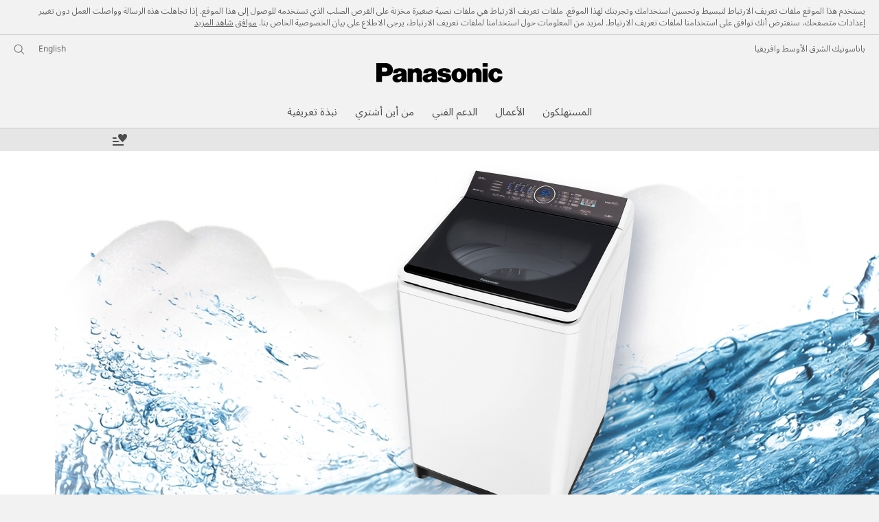

--- FILE ---
content_type: text/html;charset=utf-8
request_url: https://www.panasonic.com/mea/support/product-archive/home-appliances/laundry/top-loading/na-f135a5.html
body_size: 32683
content:
<!doctype html>
<html xmlns="http://www.w3.org/1999/xhtml" lang="ar" xml:lang="ar">

<!--  [if lt IE 7 ]> <html lang="en" class="no-js ie6"> <![endif]   -->
<!--  [if IE 7 ]> <html lang="en" class="no-js ie7"> <![endif]      -->
<!--  [if IE 8 ]> <html lang="en" class="no-js ie8"> <![endif]      -->
<!--  [if IE 9 ]> <html lang="en" class="no-js ie9"> <![endif]      -->
<!-- Build Version: 3.5.1.1_0 -->
<head prefix="og: http://ogp.me/ns# fb: http://ogp.me/ns/fb# article: http://ogp.me/ns/article#">
	<meta http-equiv="content-type" content="text/html; charset=UTF-8"/>
<meta http-equiv="X-UA-Compatible" content="IE=edge" />
<meta name="keywords" content=""/>
<meta name="description" content="استكشف بالحوض العلوي من باناسونيك. اكتشف مزايا NA-F135A5, ينتج نظام الرغوة النشطة رغوة كثيفة تعمل على إزالة الأوساخ مما يؤدي إلى غسل الملابس بفعالية. تزيل Stain Master البقع المستعصية. من باناسونيك"/>

<script>CQURLInfo={"requestPath":"/content/panasonic/mea/ar/support/product-archive/home-appliances/laundry/top-loading/na-f135a5","extension":"html","selectors":[],"systemId":"110e7a69-d31d-4080-a04c-f9fd03ac46fe","runModes":"s7connect,crx3,samplecontent,publish,crx3tar"};</script>
<script src="/etc/designs/panasonic/common-clientlibs_cache_z7LpE5JvxEosJ863QCWtAA.js"></script>
<script type="text/javascript" src="/etc/designs/panasonic/common-clientlibs/js/GWCCookieManager_cache_FPWL0dBzFPPJuopEBZ69yQ.js"></script>
<script type="text/javascript">
					var cpCurrentcountry = "mea";
					var cpCookieexpires = 180;
				</script>
			 	<script type="text/javascript" src="/etc/designs/panasonic/cookiepolicy_cache_p4R8Izqq4AUZUcE9p3D23Q.js"></script>
			 	<script type="text/javascript" src="/etc/designs/panasonic/common-clientlibs/js/cookiemanager/gwc_cache_L2_iF_LSWewhzAXQVMxt8A.js"></script>
			<script type="text/javascript" src="/etc/designs/panasonic/common-libs_cache_9L9UJRRjwgKedHpJf9Qjcg.js"></script>
<script type="text/javascript" src="/etc/designs/panasonic/productpage-2-libs_cache_a1m8qumn3mqZ5gUfURjPqw.js"></script>
<script type="text/javascript">
	window.modalwindowalt = {
		close: 'غلق'
	}
</script>
<script type="text/javascript" src="/etc/designs/panasonic/common-clientlibs/js/intersection-observer_cache_NuRp_7Gw_OHYaou-ADQUnA.js"></script>
<script type="text/javascript" src="/etc/designs/panasonic/common-clientlibs/js/jquery.lazyload.min_cache_FCRz_FASCtEbceYOYY2ZNw.js"></script>
<script type="text/javascript">jQuery.lazyloadOptions = {threshold:300, event:"scroll", effect:"fadeIn", effectspeed:400, threshold_mobile:300, event_mobile:"scroll", effect_mobile:"fadeIn", effectspeed_mobile:400};</script>
<script type="text/javascript" src="/etc/designs/panasonic/common-clientlibs/js/GWCLazyLoad_cache_q62sEjwNbDyn0NUYyuqSIw.js"></script>
<script type="text/javascript" src="/etc/designs/panasonic/common-clientlibs/js/common-lazyload_cache_Fzz4gcLT0_OxV3UrG3zA4g.js"></script>
<script type="text/javascript" src="/etc/designs/panasonic/productpage-2-clientlibs/js/lazyload_cache_JRh0FswTLZ8ugQ6nTA1WwQ.js" defer></script>
<script type="text/javascript" src="/etc/designs/panasonic/common-clientlibs/js/jquery.colorbox_cache_63n6KV0d7VbnNWpPdedRyg.js"></script>
<script type="text/javascript" src="/etc/designs/panasonic/common-clientlibs/js/masonry_cache_Ug5G33dyeq89Xnme8kG-Ag.js"></script>
<script type="text/javascript" src="/etc/designs/panasonic/common-clientlibs/js/imagesloaded_cache_4sGoC5klG3uUcmtBMS-xYA.js"></script>
<script type="text/javascript" src="/etc/designs/panasonic/productpage-2-clientlibs/js/cbox-vimeo_cache_ctudIwgco1eQsneghMmWYQ.js"></script>
<script>
			if (Window['CQ'] == undefined) {
				var CQ = {WCM: {MODE_EDIT: "true",getMode: function() {return false;},edit: function(){}},
						wcm: {
							EditBase: {
								COPYMOVE:false,
								DELETE:false,
								EDIT:false,
								INLINE_MODE_NEVER:false,
								INSERT:false
							}
						}
					};
			}
		</script>
	<link rel="stylesheet" href="/etc/designs/panasonic/common-libs_arabic_cache_cgmzir2vcbEc_A1J42HaeA.css" type="text/css">
<link rel="stylesheet" href="/etc/designs/panasonic/productpage-2-libs_arabic_cache_qBKwVcT1u_S-OXJXNCBJXQ.css" type="text/css">
<script language="javascript" type="text/javascript" src="//image.panasonic.com/s7sdk/2.5/js/s7sdk/utils/Utils.js"></script>
	<script type="text/javascript" src="/etc/designs/panasonic/productpage-2-clientlibs/scene7/js/scene7_cache__u1mrNBNwg6qR0ibpTezaQ.js"></script>
	<link rel="stylesheet" href="/etc/designs/panasonic/productpage-2-clientlibs/scene7/css/scene7_arabic_cache_QXxX45UIjpLvYYW4Vwe9Vg.css" type="text/css">
<link rel="canonical" href="https://www.panasonic.com/mea/support/product-archive/home-appliances/laundry/top-loading/na-f135a5.html"/>
<!--[if lte IE 9]>
	<script src="/etc/designs/panasonic/common-clientlibs/js/html5_cache_eNf8c3-5_pBn2a8KEnTQVw.js" type="text/javascript"></script>
	<link rel="stylesheet" href="/etc/designs/panasonic/common-clientlibs/css/ie_cache_xn7eZl-Uh0J-mF44qTvlnQ.css" />
	<link rel="stylesheet" href="/etc/designs/panasonic/common-clientlibs/css/ie9_cache_IT0mwI7gLHrry4yVEA4MxQ.css" />
<![endif]-->
<!--[if lt IE 9]><![endif]-->
<!--[if lte IE 8]>
<script src="/etc/designs/panasonic/common-clientlibs/js/selectivizr_cache_7OY9_at3nUoZOV0SEFUUqQ.js"></script>
<link rel="stylesheet" href="/etc/designs/panasonic/common-clientlibs/css/gray.scale_cache_xwHmVigKJzdFUnOC1634rw.css" />
<![endif]--><script type="text/javascript" src="/etc/designs/panasonic/eclinkage-libs_cache_3NufnWzi6olSSX9f1a_-jQ.js" id="eclinkage-libs-js" data-version="3.5.1.1_0"></script>
	<script type="text/javascript" src="/etc/designs/panasonic/eclinkage-clientlibs/js/view/0.0/ec-productpage-2-libs_cache_Oh8luxzcH50xSylyCwM2qQ.js"></script>
		<script type="text/javascript" src="/etc/designs/panasonic/eccart-clientlibs/js/iframeResizer.min_cache_lpgOLWBCIPtkhcsLWq3DvA.js"></script>
		<script type="text/javascript" src="/etc/designs/panasonic/eclinkage-clientlibs/js/ext/onlineretailer-libs/ec-onlineretailer-libs_cache_1jAkVkBOt6xeu-ztq4Dp1Q.js"></script>
	<!-- eccart-libs -->
	<script type="text/javascript" src="/etc/designs/panasonic/eccart-libs_cache_v0tq8rCHjhqbYUg-I5MpYw.js"></script>
	<link rel="stylesheet" href="/etc/designs/panasonic/eccart-libs_arabic_cache_ExWMIviQRgzKLc8dQzCNMw.css" type="text/css">
	<!-- /eccart-libs -->
<script>
GwcCommon = GwcCommon || {};
GwcCommon.newWindowRel = 'noopener';
</script>

<script type="text/javascript">
        (function($){
        	if (!("GwcCommon" in window)) {
        		GwcCommon = {};
        	}
        	$.extend(GwcCommon, {
        		isAlwaysOnSsl: true
        	});
        })(jQuery);
 </script>
 
 
 
<link rel="icon" href="/etc/designs/panasonic/common-clientlibs/images/favicon_black.ico" type="image/x-icon">
<link rel="shortcut icon" href="/etc/designs/panasonic/common-clientlibs/images/favicon_black.ico" type="image/x-icon">
<link rel="shortcut icon" href="/etc/designs/panasonic/common-clientlibs/images/favicon_black.ico" type="image/vnd.microsoft.icon">
<title>بالحوض العلوي NA-F135A5 - Panasonic الشرق الأوسط</title>

<script type="text/javascript">
		
		glPageInfo = {
		    recsEntityIgnore:"0"
		};
		</script>
	<script type="text/javascript">
glPageInfo.recsEntityType = "product";
</script>
<meta name="viewport" content="width=device-width, initial-scale=1.0" />
<script type="text/javascript">
//<![CDATA[
if((navigator.userAgent.indexOf("iPhone") != -1)||((navigator.userAgent.indexOf("Android") != -1)&&(navigator.userAgent.indexOf("Mobile") != -1))||(navigator.userAgent.indexOf('iPod')  !=-1)){
}else{
 document.write('<meta name="viewport" content="width=980"/>');
}
//]]>
</script>
<link rel="stylesheet" href="/etc/designs/panasonic/common-clientlibs/css/buybtn-style-bgorange_cache_vy3E2HFKkJ1oTejvvUoL8w.css" type="text/css">
<link rel="stylesheet" href="/etc/designs/panasonic/common-clientlibs/css/buybtn-style-textblack_cache_EJifV6ddgAlu8ERrzfm0Fw.css" type="text/css">
<link rel="stylesheet" href="/etc/designs/panasonic/common-clientlibs/css/buybtn-style-sizeL_cache_eEk6YHu4VFXzpqRzBirIrw.css" type="text/css">
<script type="text/javascript" src="/etc/designs/panasonic/common-clientlibs/js/storage-manager-client-libs-1.0.0_cache_C0Jo85jrPMCXvwxdh2pMaQ.js" id="storage-manager-client" data-localstorage-save-https="true"></script>

<link rel="stylesheet" href="/etc/designs/panasonic/wishlist-clientlibs/commonbars_arabic_cache_2MDV6d2L6KP7GkHsixdp-A.css" type="text/css">
		<script type="text/javascript" src="/etc/designs/panasonic/wishlist-clientlibs/commonbars_cache_tFsiAbJ538F1RxhJR3W49A.js"></script>


	<link rel="preconnect" href="https://fonts.gstatic.com" crossorigin>

<script>
//<![CDATA[
	var isIE = (navigator.userAgent.indexOf("Trident/7.0") != -1);
	var uaSelector = isIE ? 'l' : 'm';
	var baseFontCss = '/etc/designs/panasonic/holdings/font-css/notosans_' + uaSelector + '.css';

	
	document.write('<link type="text/css" rel="stylesheet" href="' + baseFontCss + '">');

	
		var localFontCss = '/etc/designs/panasonic/holdings/font-css/notosans_' + uaSelector + '_ar.css';
		document.write('<link type="text/css" rel="stylesheet" href="' + localFontCss + '">');
	
//]]>
</script>





<link type="text/css" rel="stylesheet" href="/etc/designs/panasonic/holdings/css/holdings-header-footer_arabic_cache_gqrmDhpNeSC3SqtzMShtpQ.css">
		<script src="/etc/designs/panasonic/holdings/js/holdings-header-footer_cache_XFm48XFAPSilTPFeqFtBAg.js"></script>

	
<meta property="og:title" content="بالحوض العلوي NA-F135A5 - Panasonic الشرق الأوسط" />
<meta property="og:image" content="https://www.panasonic.com/content/dam/pim/mi/ar/NA/NA-F13/NA-F135A5WRU/ast-1184403.jpg" />
<meta property="og:image" content="https://www.panasonic.com/content/dam/pim/mi/ar/NA/NA-F13/NA-F135A5WRU/ast-1180308.png" />
<meta property="og:description" content="استكشف بالحوض العلوي من باناسونيك. اكتشف مزايا NA-F135A5, ينتج نظام الرغوة النشطة رغوة كثيفة تعمل على إزالة الأوساخ مما يؤدي إلى غسل الملابس بفعالية. تزيل Stain Master البقع المستعصية. من باناسونيك" />
<meta property="og:type" content="article" />
<meta name="thumbnail" content="https://www.panasonic.com/content/dam/pim/mi/ar/NA/NA-F13/NA-F135A5WRU/ast-1184403.jpg" />
<meta property="twitter:card" content="summary_large_image" /></head><body class="style-v2">
	<!-- Global Google Tag Manager -->
<noscript><iframe src="//www.googletagmanager.com/ns.html?id=GTM-WCRQ3D" height="0" width="0" style="display:none;visibility:hidden"></iframe></noscript>
<script>
var _globalDataLayer=[{
    pageGroup1: 'ProductPageV2',
    pageGroup2: '/الغسالات/بالحوض العلوي/NA-F135A5',
    pageGroup3: 'NA-F135A5WRU',
    templateSubType: '',
    pageId: '',
    userType: 'Not Set'
}];
</script>
<script>
(function(w,d,s,l,i){w[l]=w[l]||[];w[l].push({'gtm.start':new Date().getTime(),event:'gtm.js'});var f=d.getElementsByTagName(s)[0],j=d.createElement(s),dl=l!='dataLayer'?'&l='+l:'';j.async=true;j.src='//www.googletagmanager.com/gtm.js?id='+i+dl;f.parentNode.insertBefore(j,f);})(window,document,'script','_globalDataLayer','GTM-WCRQ3D');
</script>
<!-- End Global Google Tag Manager -->
<!-- Local Google Tag Manager -->
<script>dataLayer=[];</script>
<noscript><iframe src="//www.googletagmanager.com/ns.html?id=GTM-VPN8" height="0" width="0" style="display:none;visibility:hidden"></iframe></noscript>
<script>
(function(w,d,s,l,i){w[l]=w[l]||[];w[l].push({'gtm.start':new Date().getTime(),event:'gtm.js'});var f=d.getElementsByTagName(s)[0],j=d.createElement(s),dl=l!='dataLayer'?'&l='+l:'';j.async=true;j.src='//www.googletagmanager.com/gtm.js?id='+i+dl;f.parentNode.insertBefore(j,f);})(window,document,'script','dataLayer','GTM-VPN8');
</script>
<!-- End Local Google Tag Manager -->
<!-- Eloqua Tag -->
<script type="text/javascript">
    var _elqQ = _elqQ || [];
</script>
<!-- Eloqua Tag -->
<div id="page" data-template="Product Page V2">
				<!-- cookie policy start -->
	<div id="notescookies" class="hid">
		<div class="container">
			<p>
				يستخدم هذا الموقع ملفات تعريف الارتباط لتبسيط وتحسين استخدامك وتجربتك لهذا الموقع. ملفات تعريف الارتباط هي ملفات نصية صغيرة مخزنة على القرص الصلب الذي تستخدمه للوصول إلى هذا الموقع. إذا تجاهلت هذه الرسالة وواصلت العمل دون تغيير إعدادات متصفحك، سنفترض أنك توافق على استخدامنا لملفات تعريف الارتباط. لمزيد من المعلومات حول استخدامنا لملفات تعريف الارتباط، يرجى الاطلاع على بيان الخصوصية الخاص بنا.<span class="btn-cookiesok">
						<a href="javascript:void(0)">موافق</a>
					</span>
				<a href="/mea/privacy-policy.html" target="_blank" rel="noopener">شاهد المزيد</a>
					</p>
		</div>
	</div>
<!-- cookie policy end -->
<div class="masthead"><table id="language-data" cnty="mea" style="display:none" >
	<tr id="gwc-lang-sel-1" path="en" default="true" ><td></td></tr>
	<tr id="gwc-lang-sel-2" path="ar" default="false" data-selected="true" ><td></td></tr>
	</table>
	<script type="text/javascript">
		(function($){
			if (!("GwcCommon" in window)) {
				GwcCommon = {};
			}
			if (!("regionalData" in GwcCommon)) {
				GwcCommon.regionalData = {
					currentCountry: '',
					langs: []
				};
			}
			GwcCommon.regionalData.currentCountry = 'mea';
			
				GwcCommon.regionalData.langs.push({lang:"en", isDefault:true, isCurrent:false});
			
				GwcCommon.regionalData.langs.push({lang:"ar", isDefault:false, isCurrent:true});
			
		})(jQuery);
	</script>
<header
		
		role="banner"
		class="holdings-header  nofix"
		data-sw-version="V4">
	<div class="holdings-header__fixarea__wrapper">
		<div class="holdings-header__fixarea">
			<div class="holdings-header__main">
				<div class="holdings-header__main__in">
					<div class="holdings-header__brand">
						<div
								
								class="brandlogo">
							<a href="https://www.panasonic.com/mea/"><img src="/content/dam/Panasonic/plogo.svg" width="183.15" height="80" alt="Panasonic" class="copyguard"><img src="/content/dam/Panasonic/plogo-horizontal.svg" width="105.3123" height="46" class="style-horizontal copyguard" alt="Panasonic"></a></div>
					</div>
					<div class="holdings-header__company"><a href="https://www.panasonic.com/mea/" class="name">باناسونيك الشرق الأوسط وافريقيا</a></div><nav
								class="holdings-header__nav pulldown"
								role="navigation"
								aria-label="main navigation">
							<button class="holdings-header__nav__tglbtn"><img src="/etc/designs/panasonic/holdings/images/holdings-icn-menu.svg" alt="القائمة" class="open"><img src="/etc/designs/panasonic/holdings/images/holdings-icn-close.svg" alt="القائمة" class="close"></button>
							<div class="holdings-header__nav__panel">
								<div class="holdings-header__company inpanel"><a href="https://www.panasonic.com/mea/" class="name">باناسونيك الشرق الأوسط وافريقيا</a></div><ul class="accordion navmenumob__l1">
			<li class="navmenumob__listitem consumerpanelmob" data-sw-link-type="v4imageTextMenu"><a href=""><div class="itembox"><span class="catname">المستهلكون</span></div></a>
					<div class="accordion">
							<ul class="navmenumob__l2 withImage">
		<li class="navmenumob__listitem"><a href="#"><div class="itembox"><span class="img-element"><img alt="" class="copyguard" data-type="delay-load" src="/etc/designs/panasonic/common-clientlibs/images/blank.gif" data-src="/content/dam/Panasonic/MEA/system-wrapper/Consumer/Home-Entertainment_20171032.png.thumb.92.123.png"></span><span
								class="catname">الترفيه المنزلي</span></div></a>
				<div class="accordion">
						<div class="consumerpanelmob__learnabout">
								<ul class="consumerpanelmob__learnabout__list">
									<li class="consumerpanelmob__learnabout__item"><a href="/mea/consumer/home-entertainment/televisions-learn/article/jx850-series-4k-android-tv.html"><span
												class="consumerpanelmob__learnabout__img"><img class="copyguard" data-type="delay-load" alt="" src="/etc/designs/panasonic/common-clientlibs/images/blank.gif" data-src="/content/dam/Panasonic/MEA/system-wrapper/Consumer/JX850-Series.jpg"></span><span
												class="consumerpanelmob__learnabout__name">سلسلة JX850 - تلفزيون بدقة 4K ونظام أندرويد</span></a></li>
									<li class="consumerpanelmob__learnabout__item"><a href="/mea/consumer/home-entertainment/televisions-learn/article/hx750-series-4k-android-tv.html"><span
												class="consumerpanelmob__learnabout__img"><img class="copyguard" data-type="delay-load" alt="" src="/etc/designs/panasonic/common-clientlibs/images/blank.gif" data-src="/content/dam/Panasonic/MEA/system-wrapper/Consumer/HX750-Series.jpg"></span><span
												class="consumerpanelmob__learnabout__name">السلسلة HX750 - تلفزيون Android TV بدقة 4K</span></a></li>
									<li class="consumerpanelmob__learnabout__item"><a href="/mea/consumer/home-entertainment/audio-learn/article/made-to-move-you.html"><span
												class="consumerpanelmob__learnabout__img"><img class="copyguard" data-type="delay-load" alt="" src="/etc/designs/panasonic/common-clientlibs/images/blank.gif" data-src="/content/dam/Panasonic/MEA/system-wrapper/Consumer/small-1.png"></span><span
												class="consumerpanelmob__learnabout__name">صُمِمت لتثير حـركتك</span></a></li>
									<li class="consumerpanelmob__learnabout__item"><a href="https://www.technics.com/middleeast/products/headphones-learn/headphones/technics-true-wireless-earbuds"><span
												class="consumerpanelmob__learnabout__img"><img class="copyguard" data-type="delay-load" alt="" src="/etc/designs/panasonic/common-clientlibs/images/blank.gif" data-src="/content/dam/Panasonic/MEA/system-wrapper/Consumer/Technics_icon.jpg"></span><span
												class="consumerpanelmob__learnabout__name">متعة الصوت الرائع</span></a></li>
									</ul>
							</div>
						<ul class="navmenumob__l3 withImage">
		<li class="navmenumob__listitem"><a href="#"><div class="itembox"><span class="img-element"><img alt="" class="copyguard" data-type="delay-load" src="/etc/designs/panasonic/common-clientlibs/images/blank.gif" data-src="/content/dam/Panasonic/mi/ar/System-Wrapper/LED-TV_TH-60CX700M.png.thumb.92.123.png"></span><span
								class="catname">تلفزيونات</span></div></a>
				<div class="accordion">
						<ul class="navmenumob__l4 withImage">
		<li class="navmenumob__listitem"><a href="/mea/consumer/home-entertainment/televisions/4k-tv.html"><div class="itembox"><span class="img-element"><img alt="" class="copyguard" data-type="delay-load" src="/etc/designs/panasonic/common-clientlibs/images/blank.gif" data-src="/content/dam/Panasonic/MEA/system-wrapper/Consumer/4k-htty-0307.png.thumb.92.123.png"></span><span
								class="catname">تلفزيونات 4K</span></div></a>
				</li>
		</ul>
</div>
				</li>
		<li class="navmenumob__listitem"><a href="#"><div class="itembox"><span class="img-element"><img alt="" class="copyguard" data-type="delay-load" src="/etc/designs/panasonic/common-clientlibs/images/blank.gif" data-src="/content/dam/Panasonic/mi/ar/System-Wrapper/Blu-Ray-DVD_DMP-BDT230.png.thumb.92.123.png"></span><span
								class="catname">مشغلات البلو-راي والدي في دي</span></div></a>
				<div class="accordion">
						<ul class="navmenumob__l4 withImage">
		<li class="navmenumob__listitem"><a href="/mea/consumer/home-entertainment/blu-ray-dvd/blu-ray-disc-players.html"><div class="itembox"><span class="img-element"><img alt="" class="copyguard" data-type="delay-load" src="/etc/designs/panasonic/common-clientlibs/images/blank.gif" data-src="/content/dam/Panasonic/mi/ar/System-Wrapper/Blu-Ray-DVD_DMP-BDT230.png.thumb.92.123.png"></span><span
								class="catname">مشغلات أقراص البلو-راي</span></div></a>
				</li>
		<li class="navmenumob__listitem"><a href="/mea/consumer/home-entertainment/blu-ray-dvd/dvd-players.html"><div class="itembox"><span class="img-element"><img alt="" class="copyguard" data-type="delay-load" src="/etc/designs/panasonic/common-clientlibs/images/blank.gif" data-src="/content/dam/Panasonic/mi/ar/System-Wrapper/Blu-Ray-DVD_DVD-S68.png.thumb.92.123.png"></span><span
								class="catname">مشغلات دي في دي</span></div></a>
				</li>
		</ul>
</div>
				</li>
		<li class="navmenumob__listitem"><a href="#"><div class="itembox"><span class="img-element"><img alt="" class="copyguard" data-type="delay-load" src="/etc/designs/panasonic/common-clientlibs/images/blank.gif" data-src="/content/dam/Panasonic/mi/ar/System-Wrapper/Blu-Ray-DVD_SC-BTT480.png.thumb.92.123.png"></span><span
								class="catname">الصوت</span></div></a>
				<div class="accordion">
						<ul class="navmenumob__l4 withImage">
		<li class="navmenumob__listitem"><a href="/mea/consumer/home-entertainment/audio/home-theater-systems.html"><div class="itembox"><span class="img-element"><img alt="" class="copyguard" data-type="delay-load" src="/etc/designs/panasonic/common-clientlibs/images/blank.gif" data-src="/content/dam/Panasonic/mi/ar/System-Wrapper/Blu-Ray-DVD_SC-BTT480.png.thumb.92.123.png"></span><span
								class="catname">أنظمة المسرح المنزلي</span></div></a>
				</li>
		<li class="navmenumob__listitem"><a href="/mea/consumer/home-entertainment/audio/micro-systems.html"><div class="itembox"><span class="img-element"><img alt="" class="copyguard" data-type="delay-load" src="/etc/designs/panasonic/common-clientlibs/images/blank.gif" data-src="/content/dam/Panasonic/mi/ar/System-Wrapper/Blu-Ray-DVD_SC-PMX5.png.thumb.92.123.png"></span><span
								class="catname">أنظمة مايكرو</span></div></a>
				</li>
		<li class="navmenumob__listitem"><a href="/mea/consumer/home-entertainment/audio/mini-systems.html"><div class="itembox"><span class="img-element"><img alt="" class="copyguard" data-type="delay-load" src="/etc/designs/panasonic/common-clientlibs/images/blank.gif" data-src="/content/dam/Panasonic/mi/ar/System-Wrapper/Blu-Ray-DVD_SC-MAX700.png.thumb.92.123.png"></span><span
								class="catname">أنظمة ميني</span></div></a>
				</li>
		<li class="navmenumob__listitem"><a href="/mea/consumer/home-entertainment/audio/cd-radio-cassette-recorder.html"><div class="itembox"><span class="img-element"><img alt="" class="copyguard" data-type="delay-load" src="/etc/designs/panasonic/common-clientlibs/images/blank.gif" data-src="/content/dam/Panasonic/mi/ar/System-Wrapper/Blu-Ray-DVD_RX-D55.png.thumb.92.123.png"></span><span
								class="catname">مسجلات أقراص مدمجة وراديو وكاسيت</span></div></a>
				</li>
		<li class="navmenumob__listitem"><a href="/mea/consumer/home-entertainment/audio/other-radio-products.html"><div class="itembox"><span class="img-element"><img alt="" class="copyguard" data-type="delay-load" src="/etc/designs/panasonic/common-clientlibs/images/blank.gif" data-src="/content/dam/Panasonic/mi/ar/System-Wrapper/Blu-Ray-DVD_RX-CT600.png.thumb.92.123.png"></span><span
								class="catname">منتجات راديو أخرى</span></div></a>
				</li>
		</ul>
</div>
				</li>
		<li class="navmenumob__listitem"><a href="#"><div class="itembox"><span class="img-element"><img alt="" class="copyguard" data-type="delay-load" src="/etc/designs/panasonic/common-clientlibs/images/blank.gif" data-src="/content/dam/Panasonic/mi/ar/System-Wrapper/Headphones/Headphones.png.thumb.92.123.png"></span><span
								class="catname">سماعات الرأس</span></div></a>
				<div class="accordion">
						<ul class="navmenumob__l4 withImage">
		<li class="navmenumob__listitem"><a href="/mea/consumer/home-entertainment/headphones/in-ear.html"><div class="itembox"><span class="img-element"><img alt="" class="copyguard" data-type="delay-load" src="/etc/designs/panasonic/common-clientlibs/images/blank.gif" data-src="/content/dam/Panasonic/MEA/system-wrapper/Consumer/RZ-S500W-systerm-warmper.png.thumb.92.123.png"></span><span
								class="catname">في الأذن</span></div></a>
				</li>
		<li class="navmenumob__listitem"><a href="/mea/consumer/home-entertainment/headphones/overhead.html"><div class="itembox"><span class="img-element"><img alt="" class="copyguard" data-type="delay-load" src="/etc/designs/panasonic/common-clientlibs/images/blank.gif" data-src="/content/dam/Panasonic/MEA/system-wrapper/Consumer/RB-M700B-systerm-warmper.png.thumb.92.123.png"></span><span
								class="catname">سماعة الرأس</span></div></a>
				</li>
		<li class="navmenumob__listitem"><a href="https://www.technics.com/middleeast/products/headphones"><div class="itembox"><span class="img-element"><img alt="" class="copyguard" data-type="delay-load" src="/etc/designs/panasonic/common-clientlibs/images/blank.gif" data-src="/content/dam/Panasonic/mi/ar/System-Wrapper/Headphones/EAH-AZ60_Technics.png.thumb.92.123.png"></span><span
								class="catname">سماعات الرأس Technics</span></div></a>
				</li>
		</ul>
</div>
				</li>
		</ul>
</div>
				</li>
		<li class="navmenumob__listitem"><a href="#"><div class="itembox"><span class="img-element"><img alt="" class="copyguard" data-type="delay-load" src="/etc/designs/panasonic/common-clientlibs/images/blank.gif" data-src="/content/dam/Panasonic/MEA/system-wrapper/Consumer/Cameras-and-camcorders_20171031.png.thumb.92.123.png"></span><span
								class="catname">الكاميرات وكاميرات الفيديو</span></div></a>
				<div class="accordion">
						<div class="consumerpanelmob__learnabout">
								<ul class="consumerpanelmob__learnabout__list">
									<li class="consumerpanelmob__learnabout__item"><a href="/mea/consumer/cameras-camcorders/lumix-g-compact-system-cameras-dslm-learn/article/lumix-blog.html"><span
												class="consumerpanelmob__learnabout__img"><img class="copyguard" data-type="delay-load" alt="" src="/etc/designs/panasonic/common-clientlibs/images/blank.gif" data-src="/content/dam/Panasonic/MEA/system-wrapper/Consumer/Lumix-blog_thumb.png"></span><span
												class="consumerpanelmob__learnabout__name">مدونة LUMIX</span></a></li>
									</ul>
							</div>
						<ul class="navmenumob__l3 withImage">
		<li class="navmenumob__listitem"><a href="#"><div class="itembox"><span class="img-element"><img alt="" class="copyguard" data-type="delay-load" src="/etc/designs/panasonic/common-clientlibs/images/blank.gif" data-src="/content/dam/Panasonic/mi/ar/System-Wrapper/dc-s1_20200113.png.thumb.92.123.png"></span><span
								class="catname">كاميرات Lumix S ذات إطار كامل</span></div></a>
				<div class="accordion">
						<ul class="navmenumob__l4 withImage">
		<li class="navmenumob__listitem"><a href="/mea/consumer/cameras-camcorders/lumix-s-full-frame-system/cameras.html"><div class="itembox"><span class="img-element"><img alt="" class="copyguard" data-type="delay-load" src="/etc/designs/panasonic/common-clientlibs/images/blank.gif" data-src="/content/dam/Panasonic/mi/ar/System-Wrapper/dc-s1_20200113.png.thumb.92.123.png"></span><span
								class="catname">كاميرات</span></div></a>
				</li>
		<li class="navmenumob__listitem"><a href="/mea/consumer/cameras-camcorders/lumix-s-full-frame-system/lenses.html"><div class="itembox"><span class="img-element"><img alt="" class="copyguard" data-type="delay-load" src="/etc/designs/panasonic/common-clientlibs/images/blank.gif" data-src="/content/dam/Panasonic/mi/ar/System-Wrapper/2470_20200113.png.thumb.92.123.png"></span><span
								class="catname">عدسات</span></div></a>
				</li>
		<li class="navmenumob__listitem"><a href="/mea/consumer/cameras-camcorders/lumix-s-full-frame-system/accessories.html"><div class="itembox"><span class="img-element"><img alt="" class="copyguard" data-type="delay-load" src="/etc/designs/panasonic/common-clientlibs/images/blank.gif" data-src="/content/dam/Panasonic/MEA/system-wrapper/Consumer/icons-Accessories.png.thumb.92.123.png"></span><span
								class="catname">اكسسوارات</span></div></a>
				</li>
		</ul>
</div>
				</li>
		<li class="navmenumob__listitem"><a href="#"><div class="itembox"><span class="img-element"><img alt="" class="copyguard" data-type="delay-load" src="/etc/designs/panasonic/common-clientlibs/images/blank.gif" data-src="/content/dam/Panasonic/MEA/system-wrapper/Consumer/icon-Cameras.png.thumb.92.123.png"></span><span
								class="catname">نظام Lumix G Micro Four Thirds</span></div></a>
				<div class="accordion">
						<ul class="navmenumob__l4 withImage">
		<li class="navmenumob__listitem"><a href="/mea/consumer/cameras-camcorders/lumix-g-micro-four-thirds-system/cameras.html"><div class="itembox"><span class="img-element"><img alt="" class="copyguard" data-type="delay-load" src="/etc/designs/panasonic/common-clientlibs/images/blank.gif" data-src="/content/dam/Panasonic/MEA/system-wrapper/Consumer/icon-Cameras.png.thumb.92.123.png"></span><span
								class="catname">كاميرات</span></div></a>
				</li>
		<li class="navmenumob__listitem"><a href="/mea/consumer/cameras-camcorders/lumix-g-micro-four-thirds-system/lenses.html"><div class="itembox"><span class="img-element"><img alt="" class="copyguard" data-type="delay-load" src="/etc/designs/panasonic/common-clientlibs/images/blank.gif" data-src="/content/dam/Panasonic/MEA/system-wrapper/Consumer/Icon-Lenses.png.thumb.92.123.png"></span><span
								class="catname">عدسات</span></div></a>
				</li>
		<li class="navmenumob__listitem"><a href="/mea/consumer/cameras-camcorders/lumix-g-micro-four-thirds-system/accessories.html"><div class="itembox"><span class="img-element"><img alt="" class="copyguard" data-type="delay-load" src="/etc/designs/panasonic/common-clientlibs/images/blank.gif" data-src="/content/dam/Panasonic/MEA/system-wrapper/Consumer/icons-Accessories.png.thumb.92.123.png"></span><span
								class="catname">اكسسوارات</span></div></a>
				</li>
		</ul>
</div>
				</li>
		<li class="navmenumob__listitem"><a href="#"><div class="itembox"><span class="img-element"><img alt="" class="copyguard" data-type="delay-load" src="/etc/designs/panasonic/common-clientlibs/images/blank.gif" data-src="/content/dam/Panasonic/mi/en/System-Wrapper/Cameras-Camcorders_DMC-LX7.png.thumb.92.123.png"></span><span
								class="catname">كاميرات Lumix الرقمية</span></div></a>
				<div class="accordion">
						<ul class="navmenumob__l4 withImage">
		<li class="navmenumob__listitem"><a href="/mea/consumer/cameras-camcorders/lumix-digital-cameras.html"><div class="itembox"><span class="img-element"><img alt="" class="copyguard" data-type="delay-load" src="/etc/designs/panasonic/common-clientlibs/images/blank.gif" data-src="/content/dam/Panasonic/mi/en/System-Wrapper/Cameras-Camcorders_DMC-LX7.png.thumb.92.123.png"></span><span
								class="catname">كل كاميرات Lumix الرقمية</span></div></a>
				</li>
		</ul>
</div>
				</li>
		<li class="navmenumob__listitem"><a href="#"><div class="itembox"><span class="img-element"><img alt="" class="copyguard" data-type="delay-load" src="/etc/designs/panasonic/common-clientlibs/images/blank.gif" data-src="/content/dam/Panasonic/mi/ar/System-Wrapper/Cameras-Camcorders_HC-X920.png.thumb.92.123.png"></span><span
								class="catname">كاميرات الفيديو</span></div></a>
				<div class="accordion">
						<ul class="navmenumob__l4 withImage">
		<li class="navmenumob__listitem"><a href="/mea/consumer/cameras-camcorders/camcorders.html"><div class="itembox"><span class="img-element"><img alt="" class="copyguard" data-type="delay-load" src="/etc/designs/panasonic/common-clientlibs/images/blank.gif" data-src="/content/dam/Panasonic/mi/ar/System-Wrapper/Cameras-Camcorders_HC-X920.png.thumb.92.123.png"></span><span
								class="catname">كاميرات الفيديو</span></div></a>
				</li>
		<li class="navmenumob__listitem"><a href="/mea/consumer/cameras-camcorders/camcorders/accessories.html"><div class="itembox"><span class="img-element"><img alt="" class="copyguard" data-type="delay-load" src="/etc/designs/panasonic/common-clientlibs/images/blank.gif" data-src="/content/dam/Panasonic/mi/ar/System-Wrapper/accessories_20200113.png.thumb.92.123.png"></span><span
								class="catname">اكسسوارات</span></div></a>
				</li>
		</ul>
</div>
				</li>
		<li class="navmenumob__listitem"><a href="#"><div class="itembox"><span class="img-element"><img alt="" class="copyguard" data-type="delay-load" src="/etc/designs/panasonic/common-clientlibs/images/blank.gif" data-src="/content/dam/Panasonic/mi/ar/System-Wrapper/SDcards.png.thumb.92.123.png"></span><span
								class="catname">بطاقات ذاكرة SD</span></div></a>
				<div class="accordion">
						<ul class="navmenumob__l4 withImage">
		<li class="navmenumob__listitem"><a href="/mea/consumer/cameras-camcorders/sd-cards.html"><div class="itembox"><span class="img-element"><img alt="" class="copyguard" data-type="delay-load" src="/etc/designs/panasonic/common-clientlibs/images/blank.gif" data-src="/content/dam/Panasonic/mi/ar/System-Wrapper/SDcards.png.thumb.92.123.png"></span><span
								class="catname">كل بطاقات ذاكرة SD</span></div></a>
				</li>
		</ul>
</div>
				</li>
		</ul>
</div>
				</li>
		<li class="navmenumob__listitem"><a href="#"><div class="itembox"><span class="img-element"><img alt="" class="copyguard" data-type="delay-load" src="/etc/designs/panasonic/common-clientlibs/images/blank.gif" data-src="/content/dam/Panasonic/MEA/system-wrapper/Consumer/cooking_20171030.png.thumb.92.123.png"></span><span
								class="catname">الطبخ</span></div></a>
				<div class="accordion">
						<div class="consumerpanelmob__learnabout">
								<ul class="consumerpanelmob__learnabout__list">
									<li class="consumerpanelmob__learnabout__item"><a href="/mea/consumer/cooking-learn/recipes/home-made-goodness.html"><span
												class="consumerpanelmob__learnabout__img"><img class="copyguard" data-type="delay-load" alt="" src="/etc/designs/panasonic/common-clientlibs/images/blank.gif" data-src="/content/dam/Panasonic/Global/system-wrapper/category-top/home-made-goodness_categorytop.png"></span><span
												class="consumerpanelmob__learnabout__name">Home-made Goodness</span></a></li>
									<li class="consumerpanelmob__learnabout__item"><a href="/mea/consumer/cooking-learn/recipes/healthy-recipes-using-microwave-ovens.html"><span
												class="consumerpanelmob__learnabout__img"><img class="copyguard" data-type="delay-load" alt="" src="/etc/designs/panasonic/common-clientlibs/images/blank.gif" data-src="/content/dam/Panasonic/MEA/system-wrapper/Consumer/MWO-Article-Link-1.jpg"></span><span
												class="consumerpanelmob__learnabout__name">وصفات صحية باستخدام أفران الميكروويف</span></a></li>
									<li class="consumerpanelmob__learnabout__item"><a href="/mea/consumer/cooking-learn/concept/healthy-cooking-made-easy.html"><span
												class="consumerpanelmob__learnabout__img"><img class="copyguard" data-type="delay-load" alt="" src="/etc/designs/panasonic/common-clientlibs/images/blank.gif" data-src="/content/dam/Panasonic/mi/ar/System-Wrapper/Healthy-Cooking-Made-Easy.png"></span><span
												class="consumerpanelmob__learnabout__name">أصبح طهي الطعام الصحي مهمة سهلة</span></a></li>
									<li class="consumerpanelmob__learnabout__item"><a href="/mea/consumer/cooking-learn/recipes/home-made-goodness/recipe-top-page.html"><span
												class="consumerpanelmob__learnabout__img"><img class="copyguard" data-type="delay-load" alt="" src="/etc/designs/panasonic/common-clientlibs/images/blank.gif" data-src="/content/dam/Panasonic/MEA/system-wrapper/Consumer/pub-Brownies_main_thumbnail_square.jpg"></span><span
												class="consumerpanelmob__learnabout__name">Homemade Goodness وصفات</span></a></li>
									</ul>
							</div>
						<ul class="navmenumob__l3 withImage">
		<li class="navmenumob__listitem"><a href="#"><div class="itembox"><span class="img-element"><img alt="" class="copyguard" data-type="delay-load" src="/etc/designs/panasonic/common-clientlibs/images/blank.gif" data-src="/content/dam/Panasonic/mi/ar/System-Wrapper/NC-SK1_SystemWrapper.png.thumb.92.123.png"></span><span
								class="catname">الإفطار</span></div></a>
				<div class="accordion">
						<ul class="navmenumob__l4 withImage">
		<li class="navmenumob__listitem"><a href="/mea/consumer/cooking/breakfast/bread-maker.html"><div class="itembox"><span class="img-element"><img alt="" class="copyguard" data-type="delay-load" src="/etc/designs/panasonic/common-clientlibs/images/blank.gif" data-src="/content/dam/Panasonic/mi/ar/System-Wrapper/system-wraper-SD-ZB2512.png.thumb.92.123.png"></span><span
								class="catname">صانع الخبز</span></div></a>
				</li>
		<li class="navmenumob__listitem"><a href="/mea/consumer/cooking/breakfast/oven-toaster.html"><div class="itembox"><span class="img-element"><img alt="" class="copyguard" data-type="delay-load" src="/etc/designs/panasonic/common-clientlibs/images/blank.gif" data-src="/content/dam/Panasonic/mi/ar/System-Wrapper/system-wraper-NT-H900KTZ.png.thumb.92.123.png"></span><span
								class="catname">فرن التحميص</span></div></a>
				</li>
		<li class="navmenumob__listitem"><a href="/mea/consumer/cooking/breakfast/kettles.html"><div class="itembox"><span class="img-element"><img alt="" class="copyguard" data-type="delay-load" src="/etc/designs/panasonic/common-clientlibs/images/blank.gif" data-src="/content/dam/Panasonic/mi/ar/System-Wrapper/system-wraper-NC-SK1.png.thumb.92.123.png"></span><span
								class="catname">غلايات</span></div></a>
				</li>
		</ul>
</div>
				</li>
		<li class="navmenumob__listitem"><a href="#"><div class="itembox"><span class="img-element"><img alt="" class="copyguard" data-type="delay-load" src="/etc/designs/panasonic/common-clientlibs/images/blank.gif" data-src="/content/dam/Panasonic/mi/ar/System-Wrapper/MJ-DJ31_wrapper.png.thumb.92.123.png"></span><span
								class="catname">عصّارات وخلّاطات</span></div></a>
				<div class="accordion">
						<ul class="navmenumob__l4 withImage">
		<li class="navmenumob__listitem"><a href="/mea/consumer/cooking/juicers-blenders/juicers.html"><div class="itembox"><span class="img-element"><img alt="" class="copyguard" data-type="delay-load" src="/etc/designs/panasonic/common-clientlibs/images/blank.gif" data-src="/content/dam/Panasonic/MEA/HA/cooking/juicers/2018/juicers-blenders_MJ-DJ31.png.thumb.92.123.png"></span><span
								class="catname">عصّارات</span></div></a>
				</li>
		<li class="navmenumob__listitem"><a href="/mea/consumer/cooking/juicers-blenders/blenders.html"><div class="itembox"><span class="img-element"><img alt="" class="copyguard" data-type="delay-load" src="/etc/designs/panasonic/common-clientlibs/images/blank.gif" data-src="/content/dam/Panasonic/MEA/HA/cooking/juicers/2018/juicers-blenders_MX-KM5070.png.thumb.92.123.png"></span><span
								class="catname">خلّاطات</span></div></a>
				</li>
		<li class="navmenumob__listitem"><a href="/mea/consumer/cooking/juicers-blenders/hand-blenders.html"><div class="itembox"><span class="img-element"><img alt="" class="copyguard" data-type="delay-load" src="/etc/designs/panasonic/common-clientlibs/images/blank.gif" data-src="/content/dam/Panasonic/MEA/HA/cooking/juicers/2018/juicers-blenders_MX-S401.png.thumb.92.123.png"></span><span
								class="catname">خلّاطات يدوية</span></div></a>
				</li>
		<li class="navmenumob__listitem"><a href="/mea/consumer/cooking/juicers-blenders/cooking-blender/mx-hg6401.html"><div class="itembox"><span class="img-element"><img alt="" class="copyguard" data-type="delay-load" src="/etc/designs/panasonic/common-clientlibs/images/blank.gif" data-src="/content/dam/Panasonic/MEA/HA/cooking/juicers/juicers-blenders_MX-HG6401.png.thumb.92.123.png"></span><span
								class="catname">خلاط طهي</span></div></a>
				</li>
		</ul>
</div>
				</li>
		<li class="navmenumob__listitem"><a href="#"><div class="itembox"><span class="img-element"><img alt="" class="copyguard" data-type="delay-load" src="/etc/designs/panasonic/common-clientlibs/images/blank.gif" data-src="/content/dam/Panasonic/mi/ar/System-Wrapper/system-wraper-MK-GB3WTZ.png.thumb.92.123.png"></span><span
								class="catname">خلّاطات</span></div></a>
				<div class="accordion">
						<ul class="navmenumob__l4 withImage">
		<li class="navmenumob__listitem"><a href="/mea/consumer/cooking/mixers/kitchen-machine/mk-cm300.html"><div class="itembox"><span class="img-element"><img alt="" class="copyguard" data-type="delay-load" src="/etc/designs/panasonic/common-clientlibs/images/blank.gif" data-src="/content/dam/Panasonic/MEA/system-wrapper/Consumer/MK-CM300.png.thumb.92.123.png"></span><span
								class="catname">ماكينة المطبخ</span></div></a>
				</li>
		<li class="navmenumob__listitem"><a href="/mea/consumer/cooking/mixers/stand-mixers/mk-gb3wtz.html"><div class="itembox"><span class="img-element"><img alt="" class="copyguard" data-type="delay-load" src="/etc/designs/panasonic/common-clientlibs/images/blank.gif" data-src="/content/dam/Panasonic/mi/ar/System-Wrapper/system-wraper-MK-GB3WTZ.png.thumb.92.123.png"></span><span
								class="catname">خلاط عادي</span></div></a>
				</li>
		<li class="navmenumob__listitem"><a href="/mea/consumer/cooking/mixers/hand-mixers/mk-gh3wtz.html"><div class="itembox"><span class="img-element"><img alt="" class="copyguard" data-type="delay-load" src="/etc/designs/panasonic/common-clientlibs/images/blank.gif" data-src="/content/dam/Panasonic/mi/ar/System-Wrapper/system-wraper-MK-GH3WTZ.png.thumb.92.123.png"></span><span
								class="catname">خلاط يدوي</span></div></a>
				</li>
		</ul>
</div>
				</li>
		<li class="navmenumob__listitem"><a href="#"><div class="itembox"><span class="img-element"><img alt="" class="copyguard" data-type="delay-load" src="/etc/designs/panasonic/common-clientlibs/images/blank.gif" data-src="/content/dam/Panasonic/MEA/system-wrapper/Consumer/Home-Appliances_MX-AC555.png.thumb.92.123.png"></span><span
								class="catname">الخلاطات والمطاحن</span></div></a>
				<div class="accordion">
						<ul class="navmenumob__l4 withImage">
		<li class="navmenumob__listitem"><a href="/mea/consumer/cooking/mixer-grinders.html"><div class="itembox"><span class="img-element"><img alt="" class="copyguard" data-type="delay-load" src="/etc/designs/panasonic/common-clientlibs/images/blank.gif" data-src="/content/dam/Panasonic/MEA/system-wrapper/Consumer/Home-Appliances_MX-AC555.png.thumb.92.123.png"></span><span
								class="catname">جميع الخلاطات والمطاحن</span></div></a>
				</li>
		</ul>
</div>
				</li>
		<li class="navmenumob__listitem"><a href="#"><div class="itembox"><span class="img-element"><img alt="" class="copyguard" data-type="delay-load" src="/etc/designs/panasonic/common-clientlibs/images/blank.gif" data-src="/content/dam/Panasonic/mi/ar/System-Wrapper/MK-ZG1500_wrapper.png.thumb.92.123.png"></span><span
								class="catname">فرامات اللحم</span></div></a>
				<div class="accordion">
						<ul class="navmenumob__l4 withImage">
		<li class="navmenumob__listitem"><a href="/mea/consumer/cooking/meat-grinders.html"><div class="itembox"><span class="img-element"><img alt="" class="copyguard" data-type="delay-load" src="/etc/designs/panasonic/common-clientlibs/images/blank.gif" data-src="/content/dam/Panasonic/mi/ar/System-Wrapper/MK-ZG1500_wrapper.png.thumb.92.123.png"></span><span
								class="catname">جميع فرّامات اللحم</span></div></a>
				</li>
		</ul>
</div>
				</li>
		<li class="navmenumob__listitem"><a href="#"><div class="itembox"><span class="img-element"><img alt="" class="copyguard" data-type="delay-load" src="/etc/designs/panasonic/common-clientlibs/images/blank.gif" data-src="/content/dam/Panasonic/mi/ar/System-Wrapper/food-processors_MK-F800S.png.thumb.92.123.png"></span><span
								class="catname">أجهزة تحضير الطعام</span></div></a>
				<div class="accordion">
						<ul class="navmenumob__l4 withImage">
		<li class="navmenumob__listitem"><a href="/mea/consumer/cooking/food-processors.html"><div class="itembox"><span class="img-element"><img alt="" class="copyguard" data-type="delay-load" src="/etc/designs/panasonic/common-clientlibs/images/blank.gif" data-src="/content/dam/Panasonic/mi/ar/System-Wrapper/food-processors_MK-F800S.png.thumb.92.123.png"></span><span
								class="catname">جميع أجهزة تحضير الطعام</span></div></a>
				</li>
		</ul>
</div>
				</li>
		<li class="navmenumob__listitem"><a href="#"><div class="itembox"><span class="img-element"><img alt="" class="copyguard" data-type="delay-load" src="/etc/designs/panasonic/common-clientlibs/images/blank.gif" data-src="/content/dam/Panasonic/mi/ar/System-Wrapper/SR-GA421_wrapper.png.thumb.92.123.png"></span><span
								class="catname">أجهزة الطهي</span></div></a>
				<div class="accordion">
						<ul class="navmenumob__l4 withImage">
		<li class="navmenumob__listitem"><a href="/mea/consumer/cooking/cookers/rice-cookers.html"><div class="itembox"><span class="img-element"><img alt="" class="copyguard" data-type="delay-load" src="/etc/designs/panasonic/common-clientlibs/images/blank.gif" data-src="/content/dam/Panasonic/mi/ar/System-Wrapper/SR-GA421_wrapper.png.thumb.92.123.png"></span><span
								class="catname">أجهزة طهي الأرز</span></div></a>
				</li>
		<li class="navmenumob__listitem"><a href="/mea/consumer/cooking/cookers/slow-cooker.html"><div class="itembox"><span class="img-element"><img alt="" class="copyguard" data-type="delay-load" src="/etc/designs/panasonic/common-clientlibs/images/blank.gif" data-src="/content/dam/Panasonic/MEA/system-wrapper/Consumer/system-wrapper-slow-cooker.png.thumb.92.123.png"></span><span
								class="catname">أجهزة الطهي البطيء</span></div></a>
				</li>
		</ul>
</div>
				</li>
		<li class="navmenumob__listitem"><a href="#"><div class="itembox"><span class="img-element"><img alt="" class="copyguard" data-type="delay-load" src="/etc/designs/panasonic/common-clientlibs/images/blank.gif" data-src="/content/dam/Panasonic/mi/ar/System-Wrapper/Home-Appliances_NN-CD997.png.thumb.92.123.png"></span><span
								class="catname">أفران المايكروويف</span></div></a>
				<div class="accordion">
						<ul class="navmenumob__l4 withImage">
		<li class="navmenumob__listitem"><a href="/mea/consumer/cooking/microwave-ovens.html"><div class="itembox"><span class="img-element"><img alt="" class="copyguard" data-type="delay-load" src="/etc/designs/panasonic/common-clientlibs/images/blank.gif" data-src="/content/dam/Panasonic/mi/ar/System-Wrapper/Home-Appliances_NN-CD997.png.thumb.92.123.png"></span><span
								class="catname">جميع أفران المايكروويف</span></div></a>
				</li>
		</ul>
</div>
				</li>
		<li class="navmenumob__listitem"><a href="#"><div class="itembox"><span class="img-element"><img alt="" class="copyguard" data-type="delay-load" src="/etc/designs/panasonic/common-clientlibs/images/blank.gif" data-src="/content/dam/Panasonic/mi/en/System-Wrapper/NF-CC600 Front.png.thumb.92.123.png"></span><span
								class="catname">قلاية هوائية</span></div></a>
				<div class="accordion">
						<ul class="navmenumob__l4 withImage">
		<li class="navmenumob__listitem"><a href="/mea/consumer/cooking/air-fryers.html"><div class="itembox"><span class="img-element"><img alt="" class="copyguard" data-type="delay-load" src="/etc/designs/panasonic/common-clientlibs/images/blank.gif" data-src="/content/dam/Panasonic/mi/en/System-Wrapper/NF-CC600 Front.png.thumb.92.123.png"></span><span
								class="catname">جميع القلايات الهوائية</span></div></a>
				</li>
		</ul>
</div>
				</li>
		</ul>
</div>
				</li>
		<li class="navmenumob__listitem"><a href="#"><div class="itembox"><span class="img-element"><img alt="" class="copyguard" data-type="delay-load" src="/etc/designs/panasonic/common-clientlibs/images/blank.gif" data-src="/content/dam/Panasonic/MEA/system-wrapper/Consumer/Beauty & Personal.png.thumb.92.123.png"></span><span
								class="catname">الجمال والعناية الشخصية</span></div></a>
				<div class="accordion">
						<div class="consumerpanelmob__learnabout">
								<ul class="consumerpanelmob__learnabout__list">
									<li class="consumerpanelmob__learnabout__item"><a href="/mea/consumer/beauty-personal-health-care/womens-beauty-learn/special-contents/matchasakura.html"><span
												class="consumerpanelmob__learnabout__img"><img class="copyguard" data-type="delay-load" alt="" src="/etc/designs/panasonic/common-clientlibs/images/blank.gif" data-src="/content/dam/Panasonic/MEA/system-wrapper/Consumer/matcha-sakura-article-link-banner.jpg"></span><span
												class="consumerpanelmob__learnabout__name">ماتشا وساكورا</span></a></li>
									<li class="consumerpanelmob__learnabout__item"><a href="/mea/consumer/beauty-personal-health-care/womens-beauty-learn/beauty-lesson/what-is-nanoe.html"><span
												class="consumerpanelmob__learnabout__img"><img class="copyguard" data-type="delay-load" alt="" src="/etc/designs/panasonic/common-clientlibs/images/blank.gif" data-src="/content/dam/Panasonic/Global/system-wrapper/category-top/beauty_2025_lm_4-31_rectangle_80_ar.png"></span><span
												class="consumerpanelmob__learnabout__name">ما هي تقنية ™nanoe؟</span></a></li>
									</ul>
							</div>
						<ul class="navmenumob__l3 withImage">
		<li class="navmenumob__listitem"><a href="#"><div class="itembox"><span class="img-element"><img alt="" class="copyguard" data-type="delay-load" src="/etc/designs/panasonic/common-clientlibs/images/blank.gif" data-src="/content/dam/Panasonic/MEA/system-wrapper/Consumer/men's grooming.png.thumb.92.123.png"></span><span
								class="catname">أناقة الرجل</span></div></a>
				<div class="accordion">
						<ul class="navmenumob__l4 withImage">
		<li class="navmenumob__listitem"><a href="/mea/consumer/beauty-personal-health-care/men-s-grooming-learn/multishape/multishape.html"><div class="itembox"><span class="img-element"><img alt="" class="copyguard" data-type="delay-load" src="/etc/designs/panasonic/common-clientlibs/images/blank.gif" data-src="/content/dam/Panasonic/MEA/system-wrapper/Consumer/Multishape.png.thumb.92.123.png"></span><span
								class="catname">MULTISHAPE</span></div></a>
				</li>
		<li class="navmenumob__listitem"><a href="/mea/consumer/beauty-personal-health-care/mens-grooming/shavers.html"><div class="itembox"><span class="img-element"><img alt="" class="copyguard" data-type="delay-load" src="/etc/designs/panasonic/common-clientlibs/images/blank.gif" data-src="/content/dam/Panasonic/MEA/system-wrapper/Consumer/shavers_es-lv9q.png.thumb.92.123.png"></span><span
								class="catname">ماكينات الحلاقة</span></div></a>
				</li>
		<li class="navmenumob__listitem"><a href="/mea/consumer/beauty-personal-health-care/mens-grooming/body-shavers-trimmers.html"><div class="itembox"><span class="img-element"><img alt="" class="copyguard" data-type="delay-load" src="/etc/designs/panasonic/common-clientlibs/images/blank.gif" data-src="/content/dam/Panasonic/MEA/system-wrapper/Consumer/body-shavers-trimmers_er-gk60.png.thumb.92.123.png"></span><span
								class="catname">ماكينات الحلاقة والتشذيب للجسم</span></div></a>
				</li>
		<li class="navmenumob__listitem"><a href="/mea/consumer/beauty-personal-health-care/mens-grooming/trimmers.html"><div class="itembox"><span class="img-element"><img alt="" class="copyguard" data-type="delay-load" src="/etc/designs/panasonic/common-clientlibs/images/blank.gif" data-src="/content/dam/Panasonic/MEA/system-wrapper/Consumer/trimmers_er-gp80.png.thumb.92.123.png"></span><span
								class="catname">ماكينات التشذيب</span></div></a>
				</li>
		<li class="navmenumob__listitem"><a href="/mea/consumer/beauty-personal-health-care/mens-grooming/nose-trimmers.html"><div class="itembox"><span class="img-element"><img alt="" class="copyguard" data-type="delay-load" src="/etc/designs/panasonic/common-clientlibs/images/blank.gif" data-src="/content/dam/Panasonic/MEA/system-wrapper/Consumer/ER-GN30_System-wrapper.png.thumb.92.123.png"></span><span
								class="catname">ماكينات إزالة شعر الأنف</span></div></a>
				</li>
		</ul>
</div>
				</li>
		<li class="navmenumob__listitem"><a href="#"><div class="itembox"><span class="img-element"><img alt="" class="copyguard" data-type="delay-load" src="/etc/designs/panasonic/common-clientlibs/images/blank.gif" data-src="/content/dam/Panasonic/MEA/system-wrapper/Consumer/Women's beauty.png.thumb.92.123.png"></span><span
								class="catname">جمال المرأة</span></div></a>
				<div class="accordion">
						<ul class="navmenumob__l4 withImage">
		<li class="navmenumob__listitem"><a href="/mea/consumer/beauty-personal-health-care/womens-beauty/epilators.html"><div class="itembox"><span class="img-element"><img alt="" class="copyguard" data-type="delay-load" src="/etc/designs/panasonic/common-clientlibs/images/blank.gif" data-src="/content/dam/Panasonic/MEA/system-wrapper/Consumer/Epilators.png.thumb.92.123.png"></span><span
								class="catname">ماكينات إزالة الشعر</span></div></a>
				</li>
		<li class="navmenumob__listitem"><a href="/mea/consumer/beauty-personal-health-care/womens-beauty/hair-straighteners.html"><div class="itembox"><span class="img-element"><img alt="" class="copyguard" data-type="delay-load" src="/etc/designs/panasonic/common-clientlibs/images/blank.gif" data-src="/content/dam/Panasonic/MEA/system-wrapper/Consumer/Hair Straightener.png.thumb.92.123.png"></span><span
								class="catname">أدوات تمليس الشعر</span></div></a>
				</li>
		<li class="navmenumob__listitem"><a href="/mea/consumer/beauty-personal-health-care/womens-beauty/hair-stylers.html"><div class="itembox"><span class="img-element"><img alt="" class="copyguard" data-type="delay-load" src="/etc/designs/panasonic/common-clientlibs/images/blank.gif" data-src="/content/dam/Panasonic/MEA/HA/Womens-Beauty/Womens-Beauty_EH-KA81.png.thumb.92.123.png"></span><span
								class="catname">مصففات الشعر</span></div></a>
				</li>
		<li class="navmenumob__listitem"><a href="/mea/consumer/beauty-personal-health-care/womens-beauty/hair-dryers.html"><div class="itembox"><span class="img-element"><img alt="" class="copyguard" data-type="delay-load" src="/etc/designs/panasonic/common-clientlibs/images/blank.gif" data-src="/content/dam/Panasonic/MEA/HA/Womens-Beauty/Womens-Beauty_EH-NA65.png.thumb.92.123.png"></span><span
								class="catname">مجففات الشعر</span></div></a>
				</li>
		</ul>
</div>
				</li>
		<li class="navmenumob__listitem"><a href="#"><div class="itembox"><span class="img-element"><img alt="" class="copyguard" data-type="delay-load" src="/etc/designs/panasonic/common-clientlibs/images/blank.gif" data-src="/content/dam/Panasonic/mi/ar/System-Wrapper/Personal-Health-Care_EW-BU15.png.thumb.92.123.png"></span><span
								class="catname">الرعاية الصحية</span></div></a>
				<div class="accordion">
						<ul class="navmenumob__l4 withImage">
		<li class="navmenumob__listitem"><a href="/mea/consumer/beauty-personal-health-care/health-care/water-purifier.html"><div class="itembox"><span class="img-element"><img alt="" class="copyguard" data-type="delay-load" src="/etc/designs/panasonic/common-clientlibs/images/blank.gif" data-src="/content/dam/Panasonic/mi/ar/System-Wrapper/Personal-Health-Care_TK-CS20.png.thumb.92.123.png"></span><span
								class="catname">منقيات المياه</span></div></a>
				</li>
		</ul>
</div>
				</li>
		</ul>
</div>
				</li>
		<li class="navmenumob__listitem"><a href="#"><div class="itembox"><span class="img-element"><img alt="" class="copyguard" data-type="delay-load" src="/etc/designs/panasonic/common-clientlibs/images/blank.gif" data-src="/content/dam/Panasonic/MEA/system-wrapper/Consumer/Home-appliances_20171031.png.thumb.92.123.png"></span><span
								class="catname">منتجات المنزل</span></div></a>
				<div class="accordion">
						<div class="consumerpanelmob__learnabout">
								<ul class="consumerpanelmob__learnabout__list">
									<li class="consumerpanelmob__learnabout__item"><a href="/mea/consumer/home-appliances/laundry-learn/article/heritage-meets-innovation.html"><span
												class="consumerpanelmob__learnabout__img"><img class="copyguard" data-type="delay-load" alt="" src="/etc/designs/panasonic/common-clientlibs/images/blank.gif" data-src="/content/dam/Panasonic/MEA/system-wrapper/Consumer/Heritage-Meets-Innovation-Article-Link-Banner.jpg"></span><span
												class="consumerpanelmob__learnabout__name">التقاء التراث والإبداع</span></a></li>
									<li class="consumerpanelmob__learnabout__item"><a href="/mea/consumer/home-appliances/irons/irons-learn/article/steam-ahead-and-empower-your-style-with-panasonic-garment-steamers.html"><span
												class="consumerpanelmob__learnabout__img"><img class="copyguard" data-type="delay-load" alt="" src="/etc/designs/panasonic/common-clientlibs/images/blank.gif" data-src="/content/dam/Panasonic/MEA/system-wrapper/Consumer/steam-ahead-article-links.jpg"></span><span
												class="consumerpanelmob__learnabout__name">استمر في التقدم</span></a></li>
									</ul>
							</div>
						<ul class="navmenumob__l3 withImage">
		<li class="navmenumob__listitem"><a href="#"><div class="itembox"><span class="img-element"><img alt="" class="copyguard" data-type="delay-load" src="/etc/designs/panasonic/common-clientlibs/images/blank.gif" data-src="/content/dam/Panasonic/mi/ar/System-Wrapper/NI-JWT980_wrapper.png.thumb.92.123.png"></span><span
								class="catname">المكاوي الكهربائية</span></div></a>
				<div class="accordion">
						<ul class="navmenumob__l4 withImage">
		<li class="navmenumob__listitem"><a href="/mea/consumer/home-appliances/irons/steam-generator-irons.html"><div class="itembox"><span class="img-element"><img alt="" class="copyguard" data-type="delay-load" src="/etc/designs/panasonic/common-clientlibs/images/blank.gif" data-src="/content/dam/Panasonic/MEA/system-wrapper/Consumer/ni-gt500-123.png.thumb.92.123.png"></span><span
								class="catname">المكواة التي تعمل من خلال إنتاج البخار</span></div></a>
				</li>
		<li class="navmenumob__listitem"><a href="/mea/consumer/home-appliances/irons/steam-irons.html"><div class="itembox"><span class="img-element"><img alt="" class="copyguard" data-type="delay-load" src="/etc/designs/panasonic/common-clientlibs/images/blank.gif" data-src="/content/dam/Panasonic/mi/ar/System-Wrapper/NI-JWT980_wrapper.png.thumb.92.123.png"></span><span
								class="catname">مكاو بالبخار</span></div></a>
				</li>
		<li class="navmenumob__listitem"><a href="/mea/consumer/home-appliances/irons/dry-irons.html"><div class="itembox"><span class="img-element"><img alt="" class="copyguard" data-type="delay-load" src="/etc/designs/panasonic/common-clientlibs/images/blank.gif" data-src="/content/dam/Panasonic/mi/ar/System-Wrapper/NI-22AWTXJ_wrapper.png.thumb.92.123.png"></span><span
								class="catname">مكاو تجفيف</span></div></a>
				</li>
		<li class="navmenumob__listitem"><a href="/mea/consumer/home-appliances/irons/garment-steamers.html"><div class="itembox"><span class="img-element"><img alt="" class="copyguard" data-type="delay-load" src="/etc/designs/panasonic/common-clientlibs/images/blank.gif" data-src="/content/dam/Panasonic/mi/ar/System-Wrapper/home-appliances/NI-GSE050_wrapper.png.thumb.92.123.png"></span><span
								class="catname">مكاوي الملابس البخارية</span></div></a>
				</li>
		<li class="navmenumob__listitem"><a href="/mea/consumer/home-appliances/irons/lint-remover.html"><div class="itembox"><span class="img-element"><img alt="" class="copyguard" data-type="delay-load" src="/etc/designs/panasonic/common-clientlibs/images/blank.gif" data-src="/content/dam/Panasonic/MEA/system-wrapper/Consumer/SystemWrapper_template-lint-remover.png.thumb.92.123.png"></span><span
								class="catname">مزيل وبر محمول</span></div></a>
				</li>
		</ul>
</div>
				</li>
		<li class="navmenumob__listitem"><a href="#"><div class="itembox"><span class="img-element"><img alt="" class="copyguard" data-type="delay-load" src="/etc/designs/panasonic/common-clientlibs/images/blank.gif" data-src="/content/dam/Panasonic/mi/ar/System-Wrapper/MC-CJ919_wrapper.png.thumb.92.123.png"></span><span
								class="catname">مكنسة كهربائية</span></div></a>
				<div class="accordion">
						<ul class="navmenumob__l4 withImage">
		<li class="navmenumob__listitem"><a href="/mea/consumer/home-appliances/vacuum-cleaners/bagged-canister.html"><div class="itembox"><span class="img-element"><img alt="" class="copyguard" data-type="delay-load" src="/etc/designs/panasonic/common-clientlibs/images/blank.gif" data-src="/content/dam/Panasonic/mi/ar/System-Wrapper/MC-CJ919_wrapper.png.thumb.92.123.png"></span><span
								class="catname">وعاء بكيس</span></div></a>
				</li>
		<li class="navmenumob__listitem"><a href="/mea/consumer/home-appliances/vacuum-cleaners/bagless-canister.html"><div class="itembox"><span class="img-element"><img alt="" class="copyguard" data-type="delay-load" src="/etc/designs/panasonic/common-clientlibs/images/blank.gif" data-src="/content/dam/Panasonic/mi/ar/System-Wrapper/home-appliances/MC-CL565_wrapper.png.thumb.92.123.png"></span><span
								class="catname">وعاء بدون كيس</span></div></a>
				</li>
		<li class="navmenumob__listitem"><a href="/mea/consumer/home-appliances/vacuum-cleaners/tank.html"><div class="itembox"><span class="img-element"><img alt="" class="copyguard" data-type="delay-load" src="/etc/designs/panasonic/common-clientlibs/images/blank.gif" data-src="/content/dam/Panasonic/mi/ar/System-Wrapper/YL899N_wrapper.png.thumb.92.123.png"></span><span
								class="catname">خزّان</span></div></a>
				</li>
		<li class="navmenumob__listitem"><a href="/mea/consumer/home-appliances/vacuum-cleaners/stick.html"><div class="itembox"><span class="img-element"><img alt="" class="copyguard" data-type="delay-load" src="/etc/designs/panasonic/common-clientlibs/images/blank.gif" data-src="/content/dam/Panasonic/mi/ar/System-Wrapper/home-appliances/MC-BJ870S149-systemwrapper.png.thumb.92.123.png"></span><span
								class="catname">عصا</span></div></a>
				</li>
		<li class="navmenumob__listitem"><a href="/mea/consumer/home-appliances/vacuum-cleaners/handheld.html"><div class="itembox"><span class="img-element"><img alt="" class="copyguard" data-type="delay-load" src="/etc/designs/panasonic/common-clientlibs/images/blank.gif" data-src="/content/dam/Panasonic/mi/ar/System-Wrapper/vacuum_2025_CM_MC-HC11-thumb.png.thumb.92.123.png"></span><span
								class="catname">محمولة</span></div></a>
				</li>
		</ul>
</div>
				</li>
		<li class="navmenumob__listitem"><a href="#"><div class="itembox"><span class="img-element"><img alt="" class="copyguard" data-type="delay-load" src="/etc/designs/panasonic/common-clientlibs/images/blank.gif" data-src="/content/dam/Panasonic/mi/ar/System-Wrapper/home-appliances/Home-Appliances_NR-F681GT_20170303.png.thumb.92.123.png"></span><span
								class="catname">الثلاجات</span></div></a>
				<div class="accordion">
						<ul class="navmenumob__l4 withImage">
		<li class="navmenumob__listitem"><a href="/mea/consumer/home-appliances/refrigerators/prime-edition.html"><div class="itembox"><span class="img-element"><img alt="" class="copyguard" data-type="delay-load" src="/etc/designs/panasonic/common-clientlibs/images/blank.gif" data-src="/content/dam/Panasonic/mi/ar/System-Wrapper/home-appliances/prime-edition-system-wrapper.png.thumb.92.123.png"></span><span
								class="catname">PRIME<sup>+</sup> Edition<sup>Premium</sup></span></div></a>
				</li>
		<li class="navmenumob__listitem"><a href="/mea/consumer/home-appliances/refrigerators/side-by-side.html"><div class="itembox"><span class="img-element"><img alt="" class="copyguard" data-type="delay-load" src="/etc/designs/panasonic/common-clientlibs/images/blank.gif" data-src="/content/dam/Panasonic/mi/ar/System-Wrapper/home-appliances/Home-Appliances_NR-BS60MS_20170303.png.thumb.92.123.png"></span><span
								class="catname">جانب إلى جانب</span></div></a>
				</li>
		<li class="navmenumob__listitem"><a href="/mea/consumer/home-appliances/refrigerators/top-freezer.html"><div class="itembox"><span class="img-element"><img alt="" class="copyguard" data-type="delay-load" src="/etc/designs/panasonic/common-clientlibs/images/blank.gif" data-src="/content/dam/Panasonic/mi/ar/System-Wrapper/home-appliances/Home-Appliances_NR-BC49MS_20170303.png.thumb.92.123.png"></span><span
								class="catname">فريزر علوي</span></div></a>
				</li>
		<li class="navmenumob__listitem"><a href="/mea/consumer/home-appliances/refrigerators/bottom-mount.html"><div class="itembox"><span class="img-element"><img alt="" class="copyguard" data-type="delay-load" src="/etc/designs/panasonic/common-clientlibs/images/blank.gif" data-src="/content/dam/Panasonic/mi/ar/System-Wrapper/chestfreezers-systemwrapper_20160519.png.thumb.92.123.png"></span><span
								class="catname">الفريزر السفلي</span></div></a>
				</li>
		<li class="navmenumob__listitem"><a href="/mea/consumer/home-appliances/refrigerators/single-door.html"><div class="itembox"><span class="img-element"><img alt="" class="copyguard" data-type="delay-load" src="/etc/designs/panasonic/common-clientlibs/images/blank.gif" data-src="/content/dam/Panasonic/mi/ar/System-Wrapper/Home-Appliances_NR-AF172.png.thumb.92.123.png"></span><span
								class="catname">ذات الباب الواحد</span></div></a>
				</li>
		<li class="navmenumob__listitem"><a href="/mea/consumer/home-appliances/refrigerators/commercial-refrigerator.html"><div class="itembox"><span class="img-element"><img alt="" class="copyguard" data-type="delay-load" src="/etc/designs/panasonic/common-clientlibs/images/blank.gif" data-src="/content/dam/Panasonic/mi/ar/System-Wrapper/home-appliances/Commercial-Refrigerator-icon.png.thumb.92.123.png"></span><span
								class="catname">ثلاجة تجارية</span></div></a>
				</li>
		<li class="navmenumob__listitem"><a href="/mea/consumer/home-appliances/refrigerators/chest-freezers.html"><div class="itembox"><span class="img-element"><img alt="" class="copyguard" data-type="delay-load" src="/etc/designs/panasonic/common-clientlibs/images/blank.gif" data-src="/content/dam/Panasonic/mi/ar/System-Wrapper/chestfreezers-systemwrapper_20160519.png.thumb.92.123.png"></span><span
								class="catname">فريزرات علوية الفتح</span></div></a>
				</li>
		</ul>
</div>
				</li>
		<li class="navmenumob__listitem"><a href="#"><div class="itembox"><span class="img-element"><img alt="" class="copyguard" data-type="delay-load" src="/etc/designs/panasonic/common-clientlibs/images/blank.gif" data-src="/content/dam/Panasonic/mi/ar/System-Wrapper/Home-Appliances_NA-148VG3.png.thumb.92.123.png"></span><span
								class="catname">الغسالات</span></div></a>
				<div class="accordion">
						<ul class="navmenumob__l4 withImage">
		<li class="navmenumob__listitem"><a href="/mea/consumer/home-appliances/laundry/washer-dryer.html"><div class="itembox"><span class="img-element"><img alt="" class="copyguard" data-type="delay-load" src="/etc/designs/panasonic/common-clientlibs/images/blank.gif" data-src="/content/dam/Panasonic/MEA/system-wrapper/Consumer/WASHER DRYER ICON.png.thumb.92.123.png"></span><span
								class="catname">غسالات ومجففات</span></div></a>
				</li>
		<li class="navmenumob__listitem"><a href="/mea/consumer/home-appliances/laundry/front-loading.html"><div class="itembox"><span class="img-element"><img alt="" class="copyguard" data-type="delay-load" src="/etc/designs/panasonic/common-clientlibs/images/blank.gif" data-src="/content/dam/Panasonic/mi/ar/System-Wrapper/Home-Appliances_NA-148VG3.png.thumb.92.123.png"></span><span
								class="catname">بالباب الأمامي</span></div></a>
				</li>
		<li class="navmenumob__listitem"><a href="/mea/consumer/home-appliances/laundry/top-loading.html"><div class="itembox"><span class="img-element"><img alt="" class="copyguard" data-type="delay-load" src="/etc/designs/panasonic/common-clientlibs/images/blank.gif" data-src="/content/dam/Panasonic/mi/ar/System-Wrapper/Home-Appliances_NA-F130H2.png.thumb.92.123.png"></span><span
								class="catname">بالحوض العلوي</span></div></a>
				</li>
		<li class="navmenumob__listitem"><a href="/mea/consumer/home-appliances/laundry/twin-tub.html"><div class="itembox"><span class="img-element"><img alt="" class="copyguard" data-type="delay-load" src="/etc/designs/panasonic/common-clientlibs/images/blank.gif" data-src="/content/dam/Panasonic/mi/ar/System-Wrapper/Home-Appliances_NA-W1300T.png.thumb.92.123.png"></span><span
								class="catname">بالحوضين</span></div></a>
				</li>
		</ul>
</div>
				</li>
		<li class="navmenumob__listitem"><a href="#"><div class="itembox"><span class="img-element"><img alt="" class="copyguard" data-type="delay-load" src="/etc/designs/panasonic/common-clientlibs/images/blank.gif" data-src="/content/dam/Panasonic/MEA/system-wrapper/Consumer/home-appliances_water-dispensers_20180426.png.thumb.92.123.png"></span><span
								class="catname">موزع مياه   </span></div></a>
				<div class="accordion">
						<ul class="navmenumob__l4 withImage">
		<li class="navmenumob__listitem"><a href="/mea/consumer/home-appliances/water-dispensers.html"><div class="itembox"><span class="img-element"><img alt="" class="copyguard" data-type="delay-load" src="/etc/designs/panasonic/common-clientlibs/images/blank.gif" data-src="/content/dam/Panasonic/MEA/system-wrapper/Consumer/home-appliances_water-dispensers_20180426.png.thumb.92.123.png"></span><span
								class="catname">كل موزع مياه</span></div></a>
				</li>
		</ul>
</div>
				</li>
		<li class="navmenumob__listitem"><a href="#"><div class="itembox"><span class="img-element"><img alt="" class="copyguard" data-type="delay-load" src="/etc/designs/panasonic/common-clientlibs/images/blank.gif" data-src="/content/dam/Panasonic/MEA/system-wrapper/Consumer/DW.png.thumb.92.123.png"></span><span
								class="catname">غسالة أطباق</span></div></a>
				<div class="accordion">
						<ul class="navmenumob__l4 withImage">
		<li class="navmenumob__listitem"><a href="/mea/consumer/home-appliances/dishwashers.html"><div class="itembox"><span class="img-element"><img alt="" class="copyguard" data-type="delay-load" src="/etc/designs/panasonic/common-clientlibs/images/blank.gif" data-src="/content/dam/Panasonic/mi/en/System-Wrapper/NI-JWT980_wrapper.png.thumb.92.123.png"></span><span
								class="catname">كل غسالة أطباق</span></div></a>
				</li>
		</ul>
</div>
				</li>
		</ul>
</div>
				</li>
		<li class="navmenumob__listitem"><a href="#"><div class="itembox"><span class="img-element"><img alt="" class="copyguard" data-type="delay-load" src="/etc/designs/panasonic/common-clientlibs/images/blank.gif" data-src="/content/dam/Panasonic/MEA/system-wrapper/Consumer/Air-Solutions-Icon.png.thumb.92.123.png"></span><span
								class="catname">حلول الهواء</span></div></a>
				<div class="accordion">
						<div class="consumerpanelmob__learnabout">
								<ul class="consumerpanelmob__learnabout__list">
									<li class="consumerpanelmob__learnabout__item"><a href="/mea/consumer/air-solutions/nanoe.html"><span
												class="consumerpanelmob__learnabout__img"><img class="copyguard" data-type="delay-load" alt="" src="/etc/designs/panasonic/common-clientlibs/images/blank.gif" data-src="/content/dam/Panasonic/mi/ar/System-Wrapper/0_final_re_n_au_1201.jpg"></span><span
												class="consumerpanelmob__learnabout__name">nanoeX</span></a></li>
									</ul>
							</div>
						<ul class="navmenumob__l3 withImage">
		<li class="navmenumob__listitem"><a href="#"><div class="itembox"><span class="img-element"><img alt="" class="copyguard" data-type="delay-load" src="/etc/designs/panasonic/common-clientlibs/images/blank.gif" data-src="/content/dam/Panasonic/mi/ar/System-Wrapper/Airconditioners_CS-PC12MKF.png.thumb.92.123.png"></span><span
								class="catname">مكيفات الهواء المنزلية</span></div></a>
				<div class="accordion">
						<ul class="navmenumob__l4 withImage">
		<li class="navmenumob__listitem"><a href="/mea/consumer/air-solutions/residential-air-conditioners/wall-type.html"><div class="itembox"><span class="img-element"><img alt="" class="copyguard" data-type="delay-load" src="/etc/designs/panasonic/common-clientlibs/images/blank.gif" data-src="/content/dam/Panasonic/mi/ar/System-Wrapper/Airconditioners_CS-PC12MKF.png.thumb.92.123.png"></span><span
								class="catname">مثبت على الحائط</span></div></a>
				</li>
		</ul>
</div>
				</li>
		<li class="navmenumob__listitem"><a href="#"><div class="itembox"><span class="img-element"><img alt="" class="copyguard" data-type="delay-load" src="/etc/designs/panasonic/common-clientlibs/images/blank.gif" data-src="/content/dam/Panasonic/mi/ar/System-Wrapper/VXL95_wrapper.png.thumb.92.123.png"></span><span
								class="catname">منقيات الهواء</span></div></a>
				<div class="accordion">
						<ul class="navmenumob__l4 withImage">
		<li class="navmenumob__listitem"><a href="/mea/consumer/air-solutions/air-purifiers.html"><div class="itembox"><span class="img-element"><img alt="" class="copyguard" data-type="delay-load" src="/etc/designs/panasonic/common-clientlibs/images/blank.gif" data-src="/content/dam/Panasonic/mi/ar/System-Wrapper/VXL95_wrapper.png.thumb.92.123.png"></span><span
								class="catname">كل منقيات الهواء</span></div></a>
				</li>
		</ul>
</div>
				</li>
		<li class="navmenumob__listitem"><a href="#"><div class="itembox"><span class="img-element"><img alt="" class="copyguard" data-type="delay-load" src="/etc/designs/panasonic/common-clientlibs/images/blank.gif" data-src="/content/dam/Panasonic/mi/ar/System-Wrapper/Home-Appliances_F-400T.png.thumb.92.123.png"></span><span
								class="catname">المراوح الكهربائية</span></div></a>
				<div class="accordion">
						<ul class="navmenumob__l4 withImage">
		<li class="navmenumob__listitem"><a href="/mea/consumer/air-solutions/fans/stand-fan.html"><div class="itembox"><span class="img-element"><img alt="" class="copyguard" data-type="delay-load" src="/etc/designs/panasonic/common-clientlibs/images/blank.gif" data-src="/content/dam/Panasonic/mi/ar/System-Wrapper/Home-Appliances_F-407X.png.thumb.92.123.png"></span><span
								class="catname">مروحة عمودية</span></div></a>
				</li>
		<li class="navmenumob__listitem"><a href="/mea/consumer/air-solutions/fans/box-fan.html"><div class="itembox"><span class="img-element"><img alt="" class="copyguard" data-type="delay-load" src="/etc/designs/panasonic/common-clientlibs/images/blank.gif" data-src="/content/dam/Panasonic/MEA/system-wrapper/business/box-fan.png.thumb.92.123.png"></span><span
								class="catname">مروحة الصندوق</span></div></a>
				</li>
		<li class="navmenumob__listitem"><a href="/mea/consumer/air-solutions/fans/desk-fan.html"><div class="itembox"><span class="img-element"><img alt="" class="copyguard" data-type="delay-load" src="/etc/designs/panasonic/common-clientlibs/images/blank.gif" data-src="/content/dam/Panasonic/mi/ar/System-Wrapper/Home-Appliances_F-400T.png.thumb.92.123.png"></span><span
								class="catname">مروحة المكتب</span></div></a>
				</li>
		<li class="navmenumob__listitem"><a href="/mea/consumer/air-solutions/fans/wall-fan.html"><div class="itembox"><span class="img-element"><img alt="" class="copyguard" data-type="delay-load" src="/etc/designs/panasonic/common-clientlibs/images/blank.gif" data-src="/content/dam/Panasonic/MEA/system-wrapper/Consumer/icon - Wall Fan.png.thumb.92.123.png"></span><span
								class="catname">مروحة الحائط</span></div></a>
				</li>
		<li class="navmenumob__listitem"><a href="/mea/consumer/air-solutions/fans/cycle-fan.html"><div class="itembox"><span class="img-element"><img alt="" class="copyguard" data-type="delay-load" src="/etc/designs/panasonic/common-clientlibs/images/blank.gif" data-src="/content/dam/Panasonic/MEA/system-wrapper/Consumer/Icon - Cycle Fan.png.thumb.92.123.png"></span><span
								class="catname">مروحة دائرية</span></div></a>
				</li>
		</ul>
</div>
				</li>
		<li class="navmenumob__listitem"><a href="#"><div class="itembox"><span class="img-element"><img alt="" class="copyguard" data-type="delay-load" src="/etc/designs/panasonic/common-clientlibs/images/blank.gif" data-src="/content/dam/Panasonic/mi/ar/System-Wrapper/Ceiling Fan.png.thumb.92.123.png"></span><span
								class="catname">مراوح السقف</span></div></a>
				<div class="accordion">
						<ul class="navmenumob__l4 withImage">
		<li class="navmenumob__listitem"><a href="/mea/consumer/air-solutions/fans/ceiling-fan.html"><div class="itembox"><span class="img-element"><img alt="" class="copyguard" data-type="delay-load" src="/etc/designs/panasonic/common-clientlibs/images/blank.gif" data-src="/content/dam/Panasonic/mi/ar/System-Wrapper/Ceiling Fan.png.thumb.92.123.png"></span><span
								class="catname">جميع مراوح السقف</span></div></a>
				</li>
		</ul>
</div>
				</li>
		<li class="navmenumob__listitem"><a href="#"><div class="itembox"><span class="img-element"><img alt="" class="copyguard" data-type="delay-load" src="/etc/designs/panasonic/common-clientlibs/images/blank.gif" data-src="/content/dam/Panasonic/MEA/system-wrapper/business/air-treatment.png.thumb.92.123.png"></span><span
								class="catname">معالجة الهواء</span></div></a>
				<div class="accordion">
						<ul class="navmenumob__l4 withImage">
		<li class="navmenumob__listitem"><a href="/mea/business/life-solutions/indoor-air-quality/air-treatment.html"><div class="itembox"><span class="img-element"><img alt="" class="copyguard" data-type="delay-load" src="/etc/designs/panasonic/common-clientlibs/images/blank.gif" data-src="/content/dam/Panasonic/MEA/system-wrapper/business/air-treatment.png.thumb.92.123.png"></span><span
								class="catname">جميع معالجات الهواء</span></div></a>
				</li>
		</ul>
</div>
				</li>
		</ul>
</div>
				</li>
		<li class="navmenumob__listitem"><a href="#"><div class="itembox"><span class="img-element"><img alt="" class="copyguard" data-type="delay-load" src="/etc/designs/panasonic/common-clientlibs/images/blank.gif" data-src="/content/dam/Panasonic/MEA/system-wrapper/Consumer/Telphones.png.thumb.92.123.png"></span><span
								class="catname">الهواتف</span></div></a>
				<div class="accordion">
						<ul class="navmenumob__l3 withImage">
		<li class="navmenumob__listitem"><a href="#"><div class="itembox"><span class="img-element"><img alt="" class="copyguard" data-type="delay-load" src="/etc/designs/panasonic/common-clientlibs/images/blank.gif" data-src="/content/dam/Panasonic/mi/ar/System-Wrapper/Telephones-Home-Security_KX-TS880.png.thumb.92.123.png"></span><span
								class="catname">الهواتف</span></div></a>
				<div class="accordion">
						<ul class="navmenumob__l4 withImage">
		<li class="navmenumob__listitem"><a href="/mea/consumer/telephones/telephone/corded.html"><div class="itembox"><span class="img-element"><img alt="" class="copyguard" data-type="delay-load" src="/etc/designs/panasonic/common-clientlibs/images/blank.gif" data-src="/content/dam/Panasonic/mi/ar/System-Wrapper/Telephones-Home-Security_KX-TS880.png.thumb.92.123.png"></span><span
								class="catname">السلكية</span></div></a>
				</li>
		<li class="navmenumob__listitem"><a href="/mea/consumer/telephones/telephone/cordless.html"><div class="itembox"><span class="img-element"><img alt="" class="copyguard" data-type="delay-load" src="/etc/designs/panasonic/common-clientlibs/images/blank.gif" data-src="/content/dam/Panasonic/mi/ar/System-Wrapper/Telephones-Home-Security_KX-TG8551.png.thumb.92.123.png"></span><span
								class="catname">اللاسلكية</span></div></a>
				</li>
		</ul>
</div>
				</li>
		</ul>
</div>
				</li>
		<li class="navmenumob__listitem"><a href="#"><div class="itembox"><span class="img-element"><img alt="" class="copyguard" data-type="delay-load" src="/etc/designs/panasonic/common-clientlibs/images/blank.gif" data-src="/content/dam/Panasonic/MEA/system-wrapper/Consumer/Batteries_20190716.png.thumb.92.123.png"></span><span
								class="catname">البطاريات</span></div></a>
				<div class="accordion">
						<ul class="navmenumob__l3 withImage">
		<li class="navmenumob__listitem"><a href="#"><div class="itembox"><span class="img-element"><img alt="" class="copyguard" data-type="delay-load" src="/etc/designs/panasonic/common-clientlibs/images/blank.gif" data-src="/content/dam/Panasonic/mi/ar/System-Wrapper/eneloop_batteries_20150624.png.thumb.92.123.png"></span><span
								class="catname">بطاريات eneloop </span></div></a>
				<div class="accordion">
						<ul class="navmenumob__l4 withImage">
		<li class="navmenumob__listitem"><a href="/global/consumer/battery/eneloop/en" target="_blank" rel="noopener"><div class="itembox"><span class="img-element"><img alt="" class="copyguard" data-type="delay-load" src="/etc/designs/panasonic/common-clientlibs/images/blank.gif" data-src="/content/dam/Panasonic/mi/ar/System-Wrapper/eneloop_batteries_20150624.png.thumb.92.123.png"></span><span
								class="catname">كل بطاريات eneloop</span></div></a>
				</li>
		</ul>
</div>
				</li>
		<li class="navmenumob__listitem"><a href="#"><div class="itembox"><span class="img-element"><img alt="" class="copyguard" data-type="delay-load" src="/etc/designs/panasonic/common-clientlibs/images/blank.gif" data-src="/content/dam/Panasonic/mi/ar/System-Wrapper/Batteries-Lamps_R20UT2S.png.thumb.92.123.png"></span><span
								class="catname">بطاريات جافة</span></div></a>
				<div class="accordion">
						<ul class="navmenumob__l4 withImage">
		<li class="navmenumob__listitem"><a href="https://www.panasonic.com/global/consumer/battery/evolta_technologies.html" target="_blank" rel="noopener"><div class="itembox"><span class="img-element"><img alt="" class="copyguard" data-type="delay-load" src="/etc/designs/panasonic/common-clientlibs/images/blank.gif" data-src="/content/dam/Panasonic/MEA/system-wrapper/business/evolta_img.png.thumb.92.123.png"></span><span
								class="catname">EVOLTA</span></div></a>
				</li>
		<li class="navmenumob__listitem"><a href="https://www.panasonic.com/global/consumer/battery/alkaline_technologies.html" target="_blank" rel="noopener"><div class="itembox"><span class="img-element"><img alt="" class="copyguard" data-type="delay-load" src="/etc/designs/panasonic/common-clientlibs/images/blank.gif" data-src="/content/dam/Panasonic/mi/ar/System-Wrapper/Batteries-Lamps_LR14T2B.png.thumb.92.123.png"></span><span
								class="catname">الألكلاين</span></div></a>
				</li>
		<li class="navmenumob__listitem"><a href="https://www.panasonic.com/mea/consumer/batteries/dry-batteries/manganese.html"><div class="itembox"><span class="img-element"><img alt="" class="copyguard" data-type="delay-load" src="/etc/designs/panasonic/common-clientlibs/images/blank.gif" data-src="/content/dam/Panasonic/mi/ar/System-Wrapper/Batteries-Lamps_R20UT2S.png.thumb.92.123.png"></span><span
								class="catname">المنجنيز</span></div></a>
				</li>
		</ul>
</div>
				</li>
		<li class="navmenumob__listitem"><a href="#"><div class="itembox"><span class="img-element"><img alt="" class="copyguard" data-type="delay-load" src="/etc/designs/panasonic/common-clientlibs/images/blank.gif" data-src="/content/dam/Panasonic/MEA/system-wrapper/Consumer/Specialized-Batteries.png.thumb.92.123.png"></span><span
								class="catname">بطاريات متخصصة</span></div></a>
				<div class="accordion">
						<ul class="navmenumob__l4 withImage">
		<li class="navmenumob__listitem"><a href="https://www.panasonic.com/global/consumer/battery/coin_lithium_technologies.html" target="_blank" rel="noopener"><div class="itembox"><span class="img-element"><img alt="" class="copyguard" data-type="delay-load" src="/etc/designs/panasonic/common-clientlibs/images/blank.gif" data-src="/content/dam/Panasonic/MEA/system-wrapper/Consumer/coin_img.png.thumb.92.123.png"></span><span
								class="catname">ليثيوم دائرية</span></div></a>
				</li>
		<li class="navmenumob__listitem"><a href="https://www.panasonic.com/global/consumer/battery/alkaline_button_technologies.html" target="_blank" rel="noopener"><div class="itembox"><span class="img-element"><img alt="" class="copyguard" data-type="delay-load" src="/etc/designs/panasonic/common-clientlibs/images/blank.gif" data-src="/content/dam/Panasonic/MEA/system-wrapper/Consumer/Alkaline.png.thumb.92.123.png"></span><span
								class="catname">قلوية دائرية</span></div></a>
				</li>
		<li class="navmenumob__listitem"><a href="https://www.panasonic.com/global/consumer/battery/cylindrical_lithium_technologies.html" target="_blank" rel="noopener"><div class="itembox"><span class="img-element"><img alt="" class="copyguard" data-type="delay-load" src="/etc/designs/panasonic/common-clientlibs/images/blank.gif" data-src="/content/dam/Panasonic/MEA/system-wrapper/Consumer/Cylindrical Lithium.png.thumb.92.123.png"></span><span
								class="catname">ليثيوم أسطوانية</span></div></a>
				</li>
		</ul>
</div>
				</li>
		</ul>
</div>
				</li>
		</ul>
</div>
					</li>
			<li class="navmenumob__listitem consumerpanelmob" data-sw-link-type="v4imageTextMenu"><a href=""><div class="itembox"><span class="catname">الأعمال</span></div></a>
					<div class="accordion">
							<ul class="navmenumob__l2 withImage">
		<li class="navmenumob__listitem"><a href="#"><div class="itembox"><span class="img-element"><img alt="" class="copyguard" data-type="delay-load" src="/etc/designs/panasonic/common-clientlibs/images/blank.gif" data-src="/content/dam/Panasonic/mi/ar/System-Wrapper/business/Security-Solutions-1.png.thumb.92.123.png"></span><span
								class="catname">حلول الأمان</span></div></a>
				<div class="accordion">
						<div class="consumerpanelmob__learnabout">
								<ul class="consumerpanelmob__learnabout__list">
									<li class="consumerpanelmob__learnabout__item"><a href="/mea/business/security-solutions/surveillance-solutions-learn/panasonic-cctv/downloads.html"><span
												class="consumerpanelmob__learnabout__img"><img class="copyguard" data-type="delay-load" alt="" src="/etc/designs/panasonic/common-clientlibs/images/blank.gif" data-src="/content/dam/Panasonic/MEA/system-wrapper/business/cctv-downloads.jpg"></span><span
												class="consumerpanelmob__learnabout__name">تحميل ملفات كاميرات المراقبة (CCTV)</span></a></li>
									<li class="consumerpanelmob__learnabout__item"><a href="/mea/business/campaign-learn/learn-more/video-intercom.html"><span
												class="consumerpanelmob__learnabout__img"><img class="copyguard" data-type="delay-load" alt="" src="/etc/designs/panasonic/common-clientlibs/images/blank.gif" data-src="/content/dam/Panasonic/MEA/system-wrapper/business/Video-Intercom-Systems.png"></span><span
												class="consumerpanelmob__learnabout__name">أنظمة الانتركوم المرئي من باناسونيك</span></a></li>
									</ul>
							</div>
						<ul class="navmenumob__l3 withImage">
		<li class="navmenumob__listitem"><a href="#"><div class="itembox"><span class="img-element"><img alt="" class="copyguard" data-type="delay-load" src="/etc/designs/panasonic/common-clientlibs/images/blank.gif" data-src="/content/dam/Panasonic/mi/ar/System-Wrapper/business/Security-Solutions.png.thumb.92.123.png"></span><span
								class="catname">باناسونيك حلول المراقبة</span></div></a>
				<div class="accordion">
						<ul class="navmenumob__l4 withImage">
		<li class="navmenumob__listitem"><a href="/mea/business/surveillance-solutions/bullet-cameras.html"><div class="itembox"><span class="img-element"><img alt="" class="copyguard" data-type="delay-load" src="/etc/designs/panasonic/common-clientlibs/images/blank.gif" data-src="/content/dam/Panasonic/MEA/system-wrapper/business/bullet-cameras.png.thumb.92.123.png"></span><span
								class="catname">كاميرات رصاصة</span></div></a>
				</li>
		<li class="navmenumob__listitem"><a href="/mea/business/surveillance-solutions/dome-cameras.html"><div class="itembox"><span class="img-element"><img alt="" class="copyguard" data-type="delay-load" src="/etc/designs/panasonic/common-clientlibs/images/blank.gif" data-src="/content/dam/Panasonic/MEA/system-wrapper/business/dome-cameras.png.thumb.92.123.png"></span><span
								class="catname">كاميرات قبة</span></div></a>
				</li>
		<li class="navmenumob__listitem"><a href="/mea/business/surveillance-solutions/turret-cameras.html"><div class="itembox"><span class="img-element"><img alt="" class="copyguard" data-type="delay-load" src="/etc/designs/panasonic/common-clientlibs/images/blank.gif" data-src="/content/dam/Panasonic/MEA/system-wrapper/business/turret-cameras.png.thumb.92.123.png"></span><span
								class="catname">كاميرات برجية</span></div></a>
				</li>
		<li class="navmenumob__listitem"><a href="/mea/business/surveillance-solutions/ptz-cameras.html"><div class="itembox"><span class="img-element"><img alt="" class="copyguard" data-type="delay-load" src="/etc/designs/panasonic/common-clientlibs/images/blank.gif" data-src="/content/dam/Panasonic/MEA/system-wrapper/business/ptz-cameras.png.thumb.92.123.png"></span><span
								class="catname">كاميرات PTZ</span></div></a>
				</li>
		<li class="navmenumob__listitem"><a href="/mea/business/surveillance-solutions/anpr-cameras.html"><div class="itembox"><span class="img-element"><img alt="" class="copyguard" data-type="delay-load" src="/etc/designs/panasonic/common-clientlibs/images/blank.gif" data-src="/content/dam/Panasonic/MEA/system-wrapper/business/anpr-cameras.png.thumb.92.123.png"></span><span
								class="catname">كاميرات ANPR</span></div></a>
				</li>
		<li class="navmenumob__listitem"><a href="/mea/business/surveillance-solutions/fish-eye-cameras.html"><div class="itembox"><span class="img-element"><img alt="" class="copyguard" data-type="delay-load" src="/etc/designs/panasonic/common-clientlibs/images/blank.gif" data-src="/content/dam/Panasonic/MEA/system-wrapper/business/fish-eye-cameras.png.thumb.92.123.png"></span><span
								class="catname">كاميرات عين السمكة</span></div></a>
				</li>
		<li class="navmenumob__listitem"><a href="/mea/business/surveillance-solutions/thermal-cameras.html"><div class="itembox"><span class="img-element"><img alt="" class="copyguard" data-type="delay-load" src="/etc/designs/panasonic/common-clientlibs/images/blank.gif" data-src="/content/dam/Panasonic/MEA/system-wrapper/business/thermal-cameras.png.thumb.92.123.png"></span><span
								class="catname">كاميرات حرارية</span></div></a>
				</li>
		<li class="navmenumob__listitem"><a href="/mea/business/surveillance-solutions/network-video-recorders.html"><div class="itembox"><span class="img-element"><img alt="" class="copyguard" data-type="delay-load" src="/etc/designs/panasonic/common-clientlibs/images/blank.gif" data-src="/content/dam/Panasonic/MEA/system-wrapper/business/network-video-recorders.png.thumb.92.123.png"></span><span
								class="catname">مسجلات الفيديو الشبكية</span></div></a>
				</li>
		</ul>
</div>
				</li>
		<li class="navmenumob__listitem"><a href="#"><div class="itembox"><span class="img-element"><img alt="" class="copyguard" data-type="delay-load" src="/etc/designs/panasonic/common-clientlibs/images/blank.gif" data-src="/content/dam/Panasonic/mi/en/System-Wrapper/business/Security-Solutions.png.thumb.92.123.png"></span><span
								class="catname">حلول i-PRO للمراقبة الأمنية</span></div></a>
				<div class="accordion">
						<ul class="navmenumob__l4 withImage">
		<li class="navmenumob__listitem"><a href="https://i-pro.com/global/en/surveillance" target="_blank" rel="noopener"><div class="itembox"><span class="img-element"><img alt="" class="copyguard" data-type="delay-load" src="/etc/designs/panasonic/common-clientlibs/images/blank.gif" data-src="/content/dam/Panasonic/mi/en/System-Wrapper/business/Security-Solutions.png.thumb.92.123.png"></span><span
								class="catname">موقع I-Pro الإلكتروني</span></div></a>
				</li>
		</ul>
</div>
				</li>
		<li class="navmenumob__listitem"><a href="#"><div class="itembox"><span class="img-element"><img alt="" class="copyguard" data-type="delay-load" src="/etc/designs/panasonic/common-clientlibs/images/blank.gif" data-src="/content/dam/Panasonic/mi/ar/System-Wrapper/business/Video Intercom.png.thumb.92.123.png"></span><span
								class="catname">حلول السلامة المنزلية</span></div></a>
				<div class="accordion">
						<ul class="navmenumob__l4 withImage">
		<li class="navmenumob__listitem"><a href="/mea/business/security/video-intercom.html"><div class="itembox"><span class="img-element"><img alt="" class="copyguard" data-type="delay-load" src="/etc/designs/panasonic/common-clientlibs/images/blank.gif" data-src="/content/dam/Panasonic/mi/ar/System-Wrapper/business/Video Intercom.png.thumb.92.123.png"></span><span
								class="catname">الاتصال الداخلي عبر الفيديو</span></div></a>
				</li>
		</ul>
</div>
				</li>
		</ul>
</div>
				</li>
		<li class="navmenumob__listitem"><a href="#"><div class="itembox"><span class="img-element"><img alt="" class="copyguard" data-type="delay-load" src="/etc/designs/panasonic/common-clientlibs/images/blank.gif" data-src="/content/dam/Panasonic/mi/ar/System-Wrapper/business/Visual_Solutions.png.thumb.92.123.png"></span><span
								class="catname">حلول الصوت المرئية</span></div></a>
				<div class="accordion">
						<div class="consumerpanelmob__learnabout">
								<ul class="consumerpanelmob__learnabout__list">
									<li class="consumerpanelmob__learnabout__item"><a href="/mea/business/campaign-learn/learn-more/media-and-entertainment-solutions.html"><span
												class="consumerpanelmob__learnabout__img"><img class="copyguard" data-type="delay-load" alt="" src="/etc/designs/panasonic/common-clientlibs/images/blank.gif" data-src="/content/dam/Panasonic/MEA/system-wrapper/business/Media-and-Entertainment-Solutions-by-Panasonic-Connect-sw.png"></span><span
												class="consumerpanelmob__learnabout__name">حلول الوسائط والترفيه من باناسونيك كونكت</span></a></li>
									<li class="consumerpanelmob__learnabout__item"><a href="https://panasonic.net/cns/projector/casestudies/" target="_blank" rel="noopener"><span
												class="consumerpanelmob__learnabout__img"><img class="copyguard" data-type="delay-load" alt="" src="/etc/designs/panasonic/common-clientlibs/images/blank.gif" data-src="/content/dam/Panasonic/MEA/system-wrapper/business/projector-case-studies.png"></span><span
												class="consumerpanelmob__learnabout__name">Projector Case Studies</span></a></li>
									<li class="consumerpanelmob__learnabout__item"><a href="https://panasonic.net/cns/projector/casestudies/dubai_japan/" target="_blank" rel="noopener"><span
												class="consumerpanelmob__learnabout__img"><img class="copyguard" data-type="delay-load" alt="" src="/etc/designs/panasonic/common-clientlibs/images/blank.gif" data-src="/content/dam/Panasonic/MEA/system-wrapper/business/Japan-Pavilion-at-Expo-2020-Dubai-case-study.png"></span><span
												class="consumerpanelmob__learnabout__name">Japan Pavilion at Expo 2020 Dubai case study</span></a></li>
									</ul>
							</div>
						<ul class="navmenumob__l3 withImage">
		<li class="navmenumob__listitem"><a href="#"><div class="itembox"><span class="img-element"><img alt="" class="copyguard" data-type="delay-load" src="/etc/designs/panasonic/common-clientlibs/images/blank.gif" data-src="/content/dam/Panasonic/mi/ar/System-Wrapper/business/2-1_Professional-AV.png.thumb.92.123.png"></span><span
								class="catname">شاشات العرض الاحترافية</span></div></a>
				<div class="accordion">
						<ul class="navmenumob__l4 withImage">
		<li class="navmenumob__listitem"><a href="https://panasonic.net/cns/projector/" target="_blank" rel="noopener"><div class="itembox"><span class="img-element"><img alt="" class="copyguard" data-type="delay-load" src="/etc/designs/panasonic/common-clientlibs/images/blank.gif" data-src="/content/dam/Panasonic/mi/ar/System-Wrapper/business/2-2_Projectors.png.thumb.92.123.png"></span><span
								class="catname">أجهزة العرض الضوئي</span></div></a>
				</li>
		<li class="navmenumob__listitem"><a href="https://panasonic.net/cns/prodisplays/" target="_blank" rel="noopener"><div class="itembox"><span class="img-element"><img alt="" class="copyguard" data-type="delay-load" src="/etc/designs/panasonic/common-clientlibs/images/blank.gif" data-src="/content/dam/Panasonic/mi/ar/System-Wrapper/business/2-1_Professional-AV.png.thumb.92.123.png"></span><span
								class="catname">شاشات العرض الاحترافية</span></div></a>
				</li>
		</ul>
</div>
				</li>
		<li class="navmenumob__listitem"><a href="#"><div class="itembox"><span class="img-element"><img alt="" class="copyguard" data-type="delay-load" src="/etc/designs/panasonic/common-clientlibs/images/blank.gif" data-src=""></span><span
								class="catname">الإنتاج المسرحي والمؤثرات الجمالية</span></div></a>
				<div class="accordion">
						<ul class="navmenumob__l4 withImage">
		<li class="navmenumob__listitem"><a href="https://www.panasonic.com/global/business/green-ac/en/middleeast.html" target="_blank" rel="noopener"><div class="itembox"><span class="img-element"><img alt="" class="copyguard" data-type="delay-load" src="/etc/designs/panasonic/common-clientlibs/images/blank.gif" data-src=""></span><span
								class="catname">Silky Fine Mist</span></div></a>
				</li>
		</ul>
</div>
				</li>
		</ul>
</div>
				</li>
		<li class="navmenumob__listitem"><a href="#"><div class="itembox"><span class="img-element"><img alt="" class="copyguard" data-type="delay-load" src="/etc/designs/panasonic/common-clientlibs/images/blank.gif" data-src="/content/dam/Panasonic/mi/ar/System-Wrapper/business/Broadcast_Pro_AV.png.thumb.92.123.png"></span><span
								class="catname">أنظمة البث والفيديو الاحترافية</span></div></a>
				<div class="accordion">
						<div class="consumerpanelmob__learnabout">
								<ul class="consumerpanelmob__learnabout__list">
									<li class="consumerpanelmob__learnabout__item"><a href="/mea/business/campaign-learn/learn-more/lecture-capture.html"><span
												class="consumerpanelmob__learnabout__img"><img class="copyguard" data-type="delay-load" alt="" src="/etc/designs/panasonic/common-clientlibs/images/blank.gif" data-src="/content/dam/Panasonic/MEA/system-wrapper/business/Lecture-Capture-Solution.png"></span><span
												class="consumerpanelmob__learnabout__name">Lecture Capture Solution</span></a></li>
									<li class="consumerpanelmob__learnabout__item"><a href="/mea/business/campaign-learn/learn-more/kairos-it-ip-platform.html"><span
												class="consumerpanelmob__learnabout__img"><img class="copyguard" data-type="delay-load" alt="" src="/etc/designs/panasonic/common-clientlibs/images/blank.gif" data-src="/content/dam/Panasonic/MEA/system-wrapper/business/KAIROS-IT-IP-Platform.png"></span><span
												class="consumerpanelmob__learnabout__name">KAIROS IT/IP Platform</span></a></li>
									<li class="consumerpanelmob__learnabout__item"><a href="https://pro-av.panasonic.net/en/" target="_blank" rel="noopener"><span
												class="consumerpanelmob__learnabout__img"><img class="copyguard" data-type="delay-load" alt="" src="/etc/designs/panasonic/common-clientlibs/images/blank.gif" data-src="/content/dam/Panasonic/MEA/system-wrapper/business/Global-Broadcast-and-Professional-AV-website.png"></span><span
												class="consumerpanelmob__learnabout__name">Global Broadcast and Professional AV website</span></a></li>
									</ul>
							</div>
						<ul class="navmenumob__l3 withImage">
		<li class="navmenumob__listitem"><a href="#"><div class="itembox"><span class="img-element"><img alt="" class="copyguard" data-type="delay-load" src="/etc/designs/panasonic/common-clientlibs/images/blank.gif" data-src="/content/dam/Panasonic/mi/ar/System-Wrapper/business/Broadcast_Pro_AV.png.thumb.92.123.png"></span><span
								class="catname">حلول الكاميرات الاحترافية</span></div></a>
				<div class="accordion">
						<ul class="navmenumob__l4 withImage">
		<li class="navmenumob__listitem"><a href="https://business.panasonic.ae/professional-camera/" target="_blank" rel="noopener"><div class="itembox"><span class="img-element"><img alt="" class="copyguard" data-type="delay-load" src="/etc/designs/panasonic/common-clientlibs/images/blank.gif" data-src="/content/dam/Panasonic/mi/ar/System-Wrapper/business/Broadcast_Pro_AV.png.thumb.92.123.png"></span><span
								class="catname">كل حلول الكاميرات الاحترافية</span></div></a>
				</li>
		</ul>
</div>
				</li>
		</ul>
</div>
				</li>
		<li class="navmenumob__listitem"><a href="#"><div class="itembox"><span class="img-element"><img alt="" class="copyguard" data-type="delay-load" src="/etc/designs/panasonic/common-clientlibs/images/blank.gif" data-src="/content/dam/Panasonic/MEA/system-wrapper/business/Hussmann-PMM20F3T-Multideck-Door-Dairy-Brochure-UAE-v2.png.thumb.92.123.png"></span><span
								class="catname">حلول سلسلة التبريد</span></div></a>
				<div class="accordion">
						<ul class="navmenumob__l3 withImage">
		<li class="navmenumob__listitem"><a href="#"><div class="itembox"><span class="img-element"><img alt="" class="copyguard" data-type="delay-load" src="/etc/designs/panasonic/common-clientlibs/images/blank.gif" data-src="/content/dam/Panasonic/MEA/system-wrapper/business/Hussmann-PMM20F3T-Multideck-Door-Dairy-Brochure-UAE-v2.png.thumb.92.123.png"></span><span
								class="catname">حلول سلسلة التبريد</span></div></a>
				<div class="accordion">
						<ul class="navmenumob__l4 withImage">
		<li class="navmenumob__listitem"><a href="https://hussmann.com.au/" target="_blank" rel="noopener"><div class="itembox"><span class="img-element"><img alt="" class="copyguard" data-type="delay-load" src="/etc/designs/panasonic/common-clientlibs/images/blank.gif" data-src="/content/dam/Panasonic/MEA/system-wrapper/business/Hussmann-PMM20F3T-Multideck-Door-Dairy-Brochure-UAE-v2.png.thumb.92.123.png"></span><span
								class="catname">Hussmann</span></div></a>
				</li>
		</ul>
</div>
				</li>
		</ul>
</div>
				</li>
		<li class="navmenumob__listitem"><a href="#"><div class="itembox"><span class="img-element"><img alt="" class="copyguard" data-type="delay-load" src="/etc/designs/panasonic/common-clientlibs/images/blank.gif" data-src="/content/dam/Panasonic/mi/ar/System-Wrapper/business/6_Eco-Solutions.png.thumb.92.123.png"></span><span
								class="catname">مواد التشييد الكهربائية</span></div></a>
				<div class="accordion">
						<div class="consumerpanelmob__learnabout">
								<ul class="consumerpanelmob__learnabout__list">
									<li class="consumerpanelmob__learnabout__item"><a href="/mea/business/electric-works/electric-construction-materials.html"><span
												class="consumerpanelmob__learnabout__img"><img class="copyguard" data-type="delay-load" alt="" src="/etc/designs/panasonic/common-clientlibs/images/blank.gif" data-src="/content/dam/Panasonic/MEA/system-wrapper/business/electric-construction-materials.jpg"></span><span
												class="consumerpanelmob__learnabout__name">نحمل أسلوب المعيشة الجديد المريح للجميع</span></a></li>
									</ul>
							</div>
						<ul class="navmenumob__l3 withImage">
		<li class="navmenumob__listitem"><a href="#"><div class="itembox"><span class="img-element"><img alt="" class="copyguard" data-type="delay-load" src="/etc/designs/panasonic/common-clientlibs/images/blank.gif" data-src="/content/dam/Panasonic/mi/ar/System-Wrapper/business/BritishStandard.png.thumb.92.123.png"></span><span
								class="catname">أدوات سلكية</span></div></a>
				<div class="accordion">
						<ul class="navmenumob__l4 withImage">
		<li class="navmenumob__listitem"><a href="/mea/business/life-solutions/wiring-devices/british-standard.html"><div class="itembox"><span class="img-element"><img alt="" class="copyguard" data-type="delay-load" src="/etc/designs/panasonic/common-clientlibs/images/blank.gif" data-src="/content/dam/Panasonic/mi/ar/System-Wrapper/business/BritishStandard.png.thumb.92.123.png"></span><span
								class="catname">المعيار البريطاني</span></div></a>
				</li>
		<li class="navmenumob__listitem"><a href="/mea/business/life-solutions/wiring-devices/american-standard.html"><div class="itembox"><span class="img-element"><img alt="" class="copyguard" data-type="delay-load" src="/etc/designs/panasonic/common-clientlibs/images/blank.gif" data-src="/content/dam/Panasonic/mi/ar/System-Wrapper/business/AmericanStandard.png.thumb.92.123.png"></span><span
								class="catname">المعيار الأمريكي</span></div></a>
				</li>
		</ul>
</div>
				</li>
		<li class="navmenumob__listitem"><a href="#"><div class="itembox"><span class="img-element"><img alt="" class="copyguard" data-type="delay-load" src="/etc/designs/panasonic/common-clientlibs/images/blank.gif" data-src="/content/dam/Panasonic/mi/ar/System-Wrapper/business/LED-Lighting-Fixtures.png.thumb.92.123.png"></span><span
								class="catname">تجهيزات إضاءة الصمام الثنائي الباعث للضوء (LED)</span></div></a>
				<div class="accordion">
						<ul class="navmenumob__l4 withImage">
		<li class="navmenumob__listitem"><a href="/mea/business/life-solutions/led-lighting-fixtures.html"><div class="itembox"><span class="img-element"><img alt="" class="copyguard" data-type="delay-load" src="/etc/designs/panasonic/common-clientlibs/images/blank.gif" data-src="/content/dam/Panasonic/mi/ar/System-Wrapper/business/LED-Lighting-Fixtures.png.thumb.92.123.png"></span><span
								class="catname">كل تجهيزات إضاءة الصمام الثنائي الباعث للضوء (LED)</span></div></a>
				</li>
		</ul>
</div>
				</li>
		<li class="navmenumob__listitem"><a href="#"><div class="itembox"><span class="img-element"><img alt="" class="copyguard" data-type="delay-load" src="/etc/designs/panasonic/common-clientlibs/images/blank.gif" data-src="/content/dam/Panasonic/mi/ar/System-Wrapper/business/6-2_Solar-Panels.png.thumb.92.123.png"></span><span
								class="catname">الألواح الشمسية</span></div></a>
				<div class="accordion">
						<ul class="navmenumob__l4 withImage">
		<li class="navmenumob__listitem"><a href="http://panasonic.net/ecosolutions/solar/" target="_blank" rel="noopener"><div class="itembox"><span class="img-element"><img alt="" class="copyguard" data-type="delay-load" src="/etc/designs/panasonic/common-clientlibs/images/blank.gif" data-src="/content/dam/Panasonic/mi/ar/System-Wrapper/business/6-2_Solar-Panels.png.thumb.92.123.png"></span><span
								class="catname">كل الألواح الشمسية</span></div></a>
				</li>
		</ul>
</div>
				</li>
		<li class="navmenumob__listitem"><a href="#"><div class="itembox"><span class="img-element"><img alt="" class="copyguard" data-type="delay-load" src="/etc/designs/panasonic/common-clientlibs/images/blank.gif" data-src="/content/dam/Panasonic/mi/ar/System-Wrapper/business/MCB.png.thumb.92.123.png"></span><span
								class="catname">أجهزة منخفضة الجهد</span></div></a>
				<div class="accordion">
						<ul class="navmenumob__l4 withImage">
		<li class="navmenumob__listitem"><a href="/mea/business/life-solutions/low-voltage-devices/switchgears.html"><div class="itembox"><span class="img-element"><img alt="" class="copyguard" data-type="delay-load" src="/etc/designs/panasonic/common-clientlibs/images/blank.gif" data-src="/content/dam/Panasonic/mi/ar/System-Wrapper/business/MCB.png.thumb.92.123.png"></span><span
								class="catname">لوحات مفاتيح</span></div></a>
				</li>
		<li class="navmenumob__listitem"><a href="/mea/business/life-solutions/low-voltage-devices/automatic-time-switch.html"><div class="itembox"><span class="img-element"><img alt="" class="copyguard" data-type="delay-load" src="/etc/designs/panasonic/common-clientlibs/images/blank.gif" data-src="/content/dam/Panasonic/mi/en/System-Wrapper/business/ATS-icon.png.thumb.92.123.png"></span><span
								class="catname">مفتاح تبديل تلقائي</span></div></a>
				</li>
		</ul>
</div>
				</li>
		<li class="navmenumob__listitem"><a href="#"><div class="itembox"><span class="img-element"><img alt="" class="copyguard" data-type="delay-load" src="/etc/designs/panasonic/common-clientlibs/images/blank.gif" data-src="/content/dam/Panasonic/MEA/system-wrapper/business/home-building-and-automation_SystemWrapper_template.png.thumb.92.123.png"></span><span
								class="catname">نظام التشغيل التلقائي للمنازل والمباني</span></div></a>
				<div class="accordion">
						<ul class="navmenumob__l4 withImage">
		<li class="navmenumob__listitem"><a href="https://lstr.panasonic.com/en/products/list/panasonic-thea-iq-4/?id=4" target="_blank" rel="noopener"><div class="itembox"><span class="img-element"><img alt="" class="copyguard" data-type="delay-load" src="/etc/designs/panasonic/common-clientlibs/images/blank.gif" data-src="/content/dam/Panasonic/MEA/system-wrapper/business/home-building-and-automation_SystemWrapper_template.png.thumb.92.123.png"></span><span
								class="catname">كل أنظمة التشغيل التلقائي للمنازل والمباني</span></div></a>
				</li>
		</ul>
</div>
				</li>
		<li class="navmenumob__listitem"><a href="#"><div class="itembox"><span class="img-element"><img alt="" class="copyguard" data-type="delay-load" src="/etc/designs/panasonic/common-clientlibs/images/blank.gif" data-src="/content/dam/Panasonic/MEA/system-wrapper/business/Fire-Alarm_SystemWrapper_template.png.thumb.92.123.png"></span><span
								class="catname">نظام إنذار الحرائق</span></div></a>
				<div class="accordion">
						<ul class="navmenumob__l4 withImage">
		<li class="navmenumob__listitem"><a href="https://www.panasonic-fire-security.com/" target="_blank" rel="noopener"><div class="itembox"><span class="img-element"><img alt="" class="copyguard" data-type="delay-load" src="/etc/designs/panasonic/common-clientlibs/images/blank.gif" data-src="/content/dam/Panasonic/MEA/system-wrapper/business/Fire-Alarm_SystemWrapper_template.png.thumb.92.123.png"></span><span
								class="catname">كل أنظمة إنذار الحرائق</span></div></a>
				</li>
		</ul>
</div>
				</li>
		<li class="navmenumob__listitem"><a href="#"><div class="itembox"><span class="img-element"><img alt="" class="copyguard" data-type="delay-load" src="/etc/designs/panasonic/common-clientlibs/images/blank.gif" data-src="/content/dam/Panasonic/mi/ar/System-Wrapper/business/Conduit-Pipes.png.thumb.92.123.png"></span><span
								class="catname">أنابيب أسلاك</span></div></a>
				<div class="accordion">
						<ul class="navmenumob__l4 withImage">
		<li class="navmenumob__listitem"><a href="/mea/business/life-solutions/conduit-pipes.html"><div class="itembox"><span class="img-element"><img alt="" class="copyguard" data-type="delay-load" src="/etc/designs/panasonic/common-clientlibs/images/blank.gif" data-src="/content/dam/Panasonic/mi/ar/System-Wrapper/business/Conduit-Pipes.png.thumb.92.123.png"></span><span
								class="catname">كل أنابيب أسلاك</span></div></a>
				</li>
		</ul>
</div>
				</li>
		</ul>
</div>
				</li>
		<li class="navmenumob__listitem"><a href="#"><div class="itembox"><span class="img-element"><img alt="" class="copyguard" data-type="delay-load" src="/etc/designs/panasonic/common-clientlibs/images/blank.gif" data-src="/content/dam/Panasonic/MEA/system-wrapper/business/Commercial-Air-Conditioner-0511.png.thumb.92.123.png"></span><span
								class="catname">حلول الهواء التجارية</span></div></a>
				<div class="accordion">
						<div class="consumerpanelmob__learnabout">
								<ul class="consumerpanelmob__learnabout__list">
									<li class="consumerpanelmob__learnabout__item"><a href="/mea/en/ziaino.html"><span
												class="consumerpanelmob__learnabout__img"><img class="copyguard" data-type="delay-load" alt="" src="/etc/designs/panasonic/common-clientlibs/images/blank.gif" data-src="/content/dam/Panasonic/MEA/system-wrapper/business/Ziaino-category-top.jpg"></span><span
												class="consumerpanelmob__learnabout__name">Ziaino™ Air Treatment Unit</span></a></li>
									<li class="consumerpanelmob__learnabout__item"><a href="https://fanproselect.mea.panasonic.com" target="_blank" rel="noopener"><span
												class="consumerpanelmob__learnabout__img"><img class="copyguard" data-type="delay-load" alt="" src="/etc/designs/panasonic/common-clientlibs/images/blank.gif" data-src="/content/dam/Panasonic/MEA/system-wrapper/business/Product-Selection-Article-Link.jpg"></span><span
												class="consumerpanelmob__learnabout__name">اختيار المنتج<br> مراوح التهوية</span></a></li>
									</ul>
							</div>
						<ul class="navmenumob__l3 withImage">
		<li class="navmenumob__listitem"><a href="#"><div class="itembox"><span class="img-element"><img alt="" class="copyguard" data-type="delay-load" src="/etc/designs/panasonic/common-clientlibs/images/blank.gif" data-src="/content/dam/Panasonic/MEA/system-wrapper/business/Commercial-Air-Conditioner.png.thumb.92.123.png"></span><span
								class="catname">مكيفات الهواء التجارية</span></div></a>
				<div class="accordion">
						<ul class="navmenumob__l4 withImage">
		<li class="navmenumob__listitem"><a href="/mea/business/commercial-air-conditioners-learn/article/commercial-air-conditioners.html"><div class="itembox"><span class="img-element"><img alt="" class="copyguard" data-type="delay-load" src="/etc/designs/panasonic/common-clientlibs/images/blank.gif" data-src="/content/dam/Panasonic/MEA/system-wrapper/business/Commercial-Air-Conditioner.png.thumb.92.123.png"></span><span
								class="catname">جميع مكيفات الهواء التجارية</span></div></a>
				</li>
		</ul>
</div>
				</li>
		<li class="navmenumob__listitem"><a href="#"><div class="itembox"><span class="img-element"><img alt="" class="copyguard" data-type="delay-load" src="/etc/designs/panasonic/common-clientlibs/images/blank.gif" data-src="/content/dam/Panasonic/MEA/system-wrapper/Consumer/air-treatment.png.thumb.92.123.png"></span><span
								class="catname">معالجة الهواء</span></div></a>
				<div class="accordion">
						<ul class="navmenumob__l4 withImage">
		<li class="navmenumob__listitem"><a href="/mea/business/life-solutions/indoor-air-quality/air-treatment.html"><div class="itembox"><span class="img-element"><img alt="" class="copyguard" data-type="delay-load" src="/etc/designs/panasonic/common-clientlibs/images/blank.gif" data-src="/content/dam/Panasonic/MEA/system-wrapper/Consumer/air-treatment.png.thumb.92.123.png"></span><span
								class="catname">جميع معالجات الهواء</span></div></a>
				</li>
		</ul>
</div>
				</li>
		<li class="navmenumob__listitem"><a href="#"><div class="itembox"><span class="img-element"><img alt="" class="copyguard" data-type="delay-load" src="/etc/designs/panasonic/common-clientlibs/images/blank.gif" data-src="/content/dam/Panasonic/MEA/system-wrapper/business/FV-20AU9T.png.thumb.92.123.png"></span><span
								class="catname">مراوح التهوية</span></div></a>
				<div class="accordion">
						<ul class="navmenumob__l4 withImage">
		<li class="navmenumob__listitem"><a href="/mea/business/life-solutions/indoor-air-quality/ceiling-mount-ventilation-fans.html"><div class="itembox"><span class="img-element"><img alt="" class="copyguard" data-type="delay-load" src="/etc/designs/panasonic/common-clientlibs/images/blank.gif" data-src="/content/dam/Panasonic/mi/en/System-Wrapper/business/FV-17CU7.png.thumb.92.123.png"></span><span
								class="catname">التعليق بالسقف</span></div></a>
				</li>
		<li class="navmenumob__listitem"><a href="/mea/business/life-solutions/indoor-air-quality/wall-mount-ventilation-fans.html"><div class="itembox"><span class="img-element"><img alt="" class="copyguard" data-type="delay-load" src="/etc/designs/panasonic/common-clientlibs/images/blank.gif" data-src="/content/dam/Panasonic/mi/en/System-Wrapper/business/FV-20AU9T.png.thumb.92.123.png"></span><span
								class="catname">التعليق على الحائط</span></div></a>
				</li>
		<li class="navmenumob__listitem"><a href="/mea/business/life-solutions/indoor-air-quality/industrial-ventilation-fans.html"><div class="itembox"><span class="img-element"><img alt="" class="copyguard" data-type="delay-load" src="/etc/designs/panasonic/common-clientlibs/images/blank.gif" data-src="/content/dam/Panasonic/mi/en/System-Wrapper/business/FV-40GS4.png.thumb.92.123.png"></span><span
								class="catname">من النوع الصناعي</span></div></a>
				</li>
		<li class="navmenumob__listitem"><a href="/mea/business/life-solutions/indoor-air-quality/window-mount-ventilation-fans.html"><div class="itembox"><span class="img-element"><img alt="" class="copyguard" data-type="delay-load" src="/etc/designs/panasonic/common-clientlibs/images/blank.gif" data-src="/content/dam/Panasonic/mi/en/System-Wrapper/business/FV-15WH3T.png.thumb.92.123.png"></span><span
								class="catname">التعليق على النوافذ</span></div></a>
				</li>
		</ul>
</div>
				</li>
		<li class="navmenumob__listitem"><a href="#"><div class="itembox"><span class="img-element"><img alt="" class="copyguard" data-type="delay-load" src="/etc/designs/panasonic/common-clientlibs/images/blank.gif" data-src="/content/dam/Panasonic/MEA/system-wrapper/business/FV-12NS3.png.thumb.92.123.png"></span><span
								class="catname">مراوح الخزائن</span></div></a>
				<div class="accordion">
						<ul class="navmenumob__l4 withImage">
		<li class="navmenumob__listitem"><a href="/mea/business/life-solutions/indoor-air-quality/cabinet-fans.html"><div class="itembox"><span class="img-element"><img alt="" class="copyguard" data-type="delay-load" src="/etc/designs/panasonic/common-clientlibs/images/blank.gif" data-src="/content/dam/Panasonic/MEA/system-wrapper/business/FV-12NS3.png.thumb.92.123.png"></span><span
								class="catname">جميع مراوح الخزائن</span></div></a>
				</li>
		</ul>
</div>
				</li>
		<li class="navmenumob__listitem"><a href="#"><div class="itembox"><span class="img-element"><img alt="" class="copyguard" data-type="delay-load" src="/etc/designs/panasonic/common-clientlibs/images/blank.gif" data-src="/content/dam/Panasonic/MEA/system-wrapper/business/Air-Curtain.png.thumb.92.123.png"></span><span
								class="catname">الستائر الهوائية</span></div></a>
				<div class="accordion">
						<ul class="navmenumob__l4 withImage">
		<li class="navmenumob__listitem"><a href="/mea/business/life-solutions/indoor-air-quality/air-curtains.html"><div class="itembox"><span class="img-element"><img alt="" class="copyguard" data-type="delay-load" src="/etc/designs/panasonic/common-clientlibs/images/blank.gif" data-src="/content/dam/Panasonic/MEA/system-wrapper/business/Air-Curtain.png.thumb.92.123.png"></span><span
								class="catname">جميع الستائر الهوائية</span></div></a>
				</li>
		</ul>
</div>
				</li>
		<li class="navmenumob__listitem"><a href="#"><div class="itembox"><span class="img-element"><img alt="" class="copyguard" data-type="delay-load" src="/etc/designs/panasonic/common-clientlibs/images/blank.gif" data-src="/content/dam/Panasonic/MEA/system-wrapper/business/FY-10CG1.png.thumb.92.123.png"></span><span
								class="catname">معدات تحريك الهواء</span></div></a>
				<div class="accordion">
						<ul class="navmenumob__l4 withImage">
		<li class="navmenumob__listitem"><a href="/mea/business/life-solutions/indoor-air-quality/air-moving-equipment.html"><div class="itembox"><span class="img-element"><img alt="" class="copyguard" data-type="delay-load" src="/etc/designs/panasonic/common-clientlibs/images/blank.gif" data-src="/content/dam/Panasonic/MEA/system-wrapper/business/FY-10CG1.png.thumb.92.123.png"></span><span
								class="catname">جميع معدات تحريك الهواء</span></div></a>
				</li>
		</ul>
</div>
				</li>
		<li class="navmenumob__listitem"><a href="#"><div class="itembox"><span class="img-element"><img alt="" class="copyguard" data-type="delay-load" src="/etc/designs/panasonic/common-clientlibs/images/blank.gif" data-src="/content/dam/Panasonic/MEA/system-wrapper/business/accessories.png.thumb.92.123.png"></span><span
								class="catname">الملحقات</span></div></a>
				<div class="accordion">
						<ul class="navmenumob__l4 withImage">
		<li class="navmenumob__listitem"><a href="/mea/business/life-solutions/indoor-air-quality/accessories.html"><div class="itembox"><span class="img-element"><img alt="" class="copyguard" data-type="delay-load" src="/etc/designs/panasonic/common-clientlibs/images/blank.gif" data-src="/content/dam/Panasonic/MEA/system-wrapper/business/accessories.png.thumb.92.123.png"></span><span
								class="catname">جميع الملحقات</span></div></a>
				</li>
		</ul>
</div>
				</li>
		<li class="navmenumob__listitem"><a href="#"><div class="itembox"><span class="img-element"><img alt="" class="copyguard" data-type="delay-load" src="/etc/designs/panasonic/common-clientlibs/images/blank.gif" data-src=""></span><span
								class="catname">Green AC Flex</span></div></a>
				<div class="accordion">
						<ul class="navmenumob__l4 withImage">
		<li class="navmenumob__listitem"><a href="https://www.panasonic.com/global/business/green-ac/en/middleeast.html" target="_blank" rel="noopener"><div class="itembox"><span class="img-element"><img alt="" class="copyguard" data-type="delay-load" src="/etc/designs/panasonic/common-clientlibs/images/blank.gif" data-src=""></span><span
								class="catname">جميع حلول Green AC Flex</span></div></a>
				</li>
		</ul>
</div>
				</li>
		</ul>
</div>
				</li>
		<li class="navmenumob__listitem"><a href="/mea/business/campaign-learn/learn-more/residential-solutions.html"><div class="itembox"><span class="img-element"><img alt="" class="copyguard" data-type="delay-load" src="/etc/designs/panasonic/common-clientlibs/images/blank.gif" data-src="/content/dam/Panasonic/MEA/system-wrapper/business/Residential-Solutions.png.thumb.92.123.png"></span><span
								class="catname">الحلول السكنية</span></div></a>
				</li>
		<li class="navmenumob__listitem"><a href="/mea/business/campaign-learn/learn-more/robotic-mobility-solutions.html"><div class="itembox"><span class="img-element"><img alt="" class="copyguard" data-type="delay-load" src="/etc/designs/panasonic/common-clientlibs/images/blank.gif" data-src="/content/dam/Panasonic/MEA/system-wrapper/business/Robotic-Solutions.png.thumb.92.123.png"></span><span
								class="catname">حلول النقل الآلي</span></div></a>
				</li>
		</ul>
</div>
					</li>
			<li class="navmenumob__listitem " data-sw-link-type="normalLink"><a href="/mea/support.html"><div class="itembox"><span class="catname">الدعم الفني</span></div></a>
					</li>
			<li class="navmenumob__listitem " data-sw-link-type="normalLink"><a href="/mea/consumer/where-to-buy.html"><div class="itembox"><span class="catname">من أين أشتري</span></div></a>
					</li>
			<li class="navmenumob__listitem " data-sw-link-type="v4textMenu"><a href=""><div class="itembox"><span class="catname">نبذة تعريفية</span></div></a>
					<div class="accordion">
							<ul class="navmenumob__l2">
		<li class="navmenumob__listitem"><a href="#"><div class="itembox"><span
								class="catname">Panasonic MEA</span></div></a>
				<div class="accordion">
						<ul class="navmenumob__l3">
		<li class="navmenumob__listitem"><a href="/mea/corporate/profile/overview.html"><div class="itembox"><span
								class="catname">النظرة العامة للشركة</span></div></a>
				</li>
		<li class="navmenumob__listitem"><a href="/mea/corporate/profile/history.html"><div class="itembox"><span
								class="catname">تاريخ الشركة</span></div></a>
				</li>
		<li class="navmenumob__listitem"><a href="/mea/corporate/careers.html"><div class="itembox"><span
								class="catname">الوظائف</span></div></a>
				</li>
		<li class="navmenumob__listitem"><a href="/mea/corporate/news.html"><div class="itembox"><span
								class="catname">الأخبار</span></div></a>
				</li>
		<li class="navmenumob__listitem"><a href="/mea/corporate/sustainability.html"><div class="itembox"><span
								class="catname">مبادرات الاستدامة</span></div></a>
				</li>
		</ul>
</div>
				</li>
		<li class="navmenumob__listitem"><a href="#"><div class="itembox"><span
								class="catname">Panasonic Group</span></div></a>
				<div class="accordion">
						<ul class="navmenumob__l3">
		<li class="navmenumob__listitem"><a href="https://holdings.panasonic/global/corporate/about/philosophy/mea-ar.html" target="_blank" rel="noopener"><div class="itembox"><span
								class="catname">فلسفة العمل الأساسية [الموقع العالمي]</span></div></a>
				</li>
		<li class="navmenumob__listitem"><a href="https://holdings.panasonic/global/corporate/brand.html" target="_blank" rel="noopener"><div class="itembox"><span
								class="catname">العلامة التجارية [الموقع العمومي]</span></div></a>
				</li>
		<li class="navmenumob__listitem"><a href="https://holdings.panasonic/global/corporate/about/sponsorship.html" target="_blank" rel="noopener"><div class="itembox"><span
								class="catname">الرعايات العالمية [الموقع العالمي]</span></div></a>
				</li>
		</ul>
</div>
				</li>
		</ul>
</div>
					</li>
			<li class="navmenumob__listitem" data-sw-link-type="lang-selector"><a href="/mea/en/support/product-archive/home-appliances/laundry/top-loading/na-f135a5.html" class="lang link-direct"><div class="itembox"><span class="catname" lang="en">English</span></div></a></li>
				</ul>
</div>
						</nav>
					<nav class="holdings-header__nav horizontal globalnav-lg" role="navigation" aria-label="Main menu" id="globalnav-lg">
		<ul class="holdings-header__nav__list">
			<li class="holdings-header__nav__list__item l2  main-nav-root " data-sw-link-type="v4imageTextMenu">
					<div class="item-box"><a id="link-products" class="item-link  link-consumerpanel link-products consumer link-consumerpanel" href="" aria-controls="L2NvbnRlbnQvcGFuYXNvbmljL21lYS9hci9zeXN0ZW0td3JhcHBlci9jb25zdW1lcg" aria-expanded="false"><span>المستهلكون</span></a></div>
					<div class="consumerpanel__wrapper">
							<div class="consumerpanel__bg"><div class="consumerpanel-bg__in"></div></div>
							<div id="L2NvbnRlbnQvcGFuYXNvbmljL21lYS9hci9zeXN0ZW0td3JhcHBlci9jb25zdW1lcg" class="consumerpanel" aria-hidden="true">
								<div class="consumerpanel__inpanel">
									<div class="consumerpanel__products">
										<div class="consumerpanel__panhead">
											<div class="consumerpanel__panhead__container">
												<div class="intitle" tabindex="0"><span>المستهلكون</span></div>
												<div class="closeit"><a class="btn-slide" href="javascript:void(0);"><img src="/etc/designs/panasonic/common-clientlibs/images/icn-close.gif" width="9" height="9" alt="">غلق</a></div>
											</div>
										</div>
										<div class="parrays">
											<div class="consumerpanel__products__contents">
												<ul class="consumerpanel__products__list">
															<li class="consumerpanel__products__item">
																	<div class="parbase"><a class="incimg" href="#"><span class="img-element"><img class="copyguard" data-type="delay-load" alt="" src="/etc/designs/panasonic/common-clientlibs/images/blank.gif" data-src="/content/dam/Panasonic/MEA/system-wrapper/Consumer/Home-Entertainment_20171032.png"></span><span
																			class="catname">الترفيه المنزلي</span></a></div>
																	<div class="consumerpanel__products__list-child__wrapper consumerpanel__products__bg-light">
																			<div class="consumerpanel__learnabout">
																					<ul class="consumerpanel__learnabout__list" data-alt-prev="السابق" data-alt-next="التالي" data-move="1">
																						<li class="consumerpanel__learnabout__item"><a href="/mea/consumer/home-entertainment/televisions-learn/article/jx850-series-4k-android-tv.html"><span
																									class="consumerpanel__learnabout__img"><img class="copyguard" data-type="delay-load" alt="" src="/etc/designs/panasonic/common-clientlibs/images/blank.gif" data-src="/content/dam/Panasonic/MEA/system-wrapper/Consumer/JX850-Series.jpg"></span><span
																									class="consumerpanel__learnabout__name">سلسلة JX850 - تلفزيون بدقة 4K ونظام أندرويد</span></a></li>
																						<li class="consumerpanel__learnabout__item"><a href="/mea/consumer/home-entertainment/televisions-learn/article/hx750-series-4k-android-tv.html"><span
																									class="consumerpanel__learnabout__img"><img class="copyguard" data-type="delay-load" alt="" src="/etc/designs/panasonic/common-clientlibs/images/blank.gif" data-src="/content/dam/Panasonic/MEA/system-wrapper/Consumer/HX750-Series.jpg"></span><span
																									class="consumerpanel__learnabout__name">السلسلة HX750 - تلفزيون Android TV بدقة 4K</span></a></li>
																						<li class="consumerpanel__learnabout__item"><a href="/mea/consumer/home-entertainment/audio-learn/article/made-to-move-you.html"><span
																									class="consumerpanel__learnabout__img"><img class="copyguard" data-type="delay-load" alt="" src="/etc/designs/panasonic/common-clientlibs/images/blank.gif" data-src="/content/dam/Panasonic/MEA/system-wrapper/Consumer/small-1.png"></span><span
																									class="consumerpanel__learnabout__name">صُمِمت لتثير حـركتك</span></a></li>
																						<li class="consumerpanel__learnabout__item"><a href="https://www.technics.com/middleeast/products/headphones-learn/headphones/technics-true-wireless-earbuds"><span
																									class="consumerpanel__learnabout__img"><img class="copyguard" data-type="delay-load" alt="" src="/etc/designs/panasonic/common-clientlibs/images/blank.gif" data-src="/content/dam/Panasonic/MEA/system-wrapper/Consumer/Technics_icon.jpg"></span><span
																									class="consumerpanel__learnabout__name">متعة الصوت الرائع</span></a></li>
																						</ul>
																				</div>
																			<div class="consumerpanel__products__textpanel">
		<ul class="consumerpanel__products__textpanel__list">
			<li class="consumerpanel__products__textpanel__item">
					<div class="consumerpanel__products__textpanel__item__in"><a href="/mea/consumer/home-entertainment/televisions.html"><span class="listname listname-parent">تلفزيونات</span></a></div>
					<ul class="consumerpanel__products__textpanel__child">
							<li class="consumerpanel__products__textpanel__child__item"><a href="/mea/consumer/home-entertainment/televisions/4k-tv.html"><span class="listname listname-child">تلفزيونات 4K</span></a></li>
							</ul>
					</li>
			<li class="consumerpanel__products__textpanel__item">
					<div class="consumerpanel__products__textpanel__item__in"><a href="/mea/consumer/home-entertainment/blu-ray-dvd.html"><span class="listname listname-parent">مشغلات البلو-راي والدي في دي</span></a></div>
					<ul class="consumerpanel__products__textpanel__child">
							<li class="consumerpanel__products__textpanel__child__item"><a href="/mea/consumer/home-entertainment/blu-ray-dvd/blu-ray-disc-players.html"><span class="listname listname-child">مشغلات أقراص البلو-راي</span></a></li>
							<li class="consumerpanel__products__textpanel__child__item"><a href="/mea/consumer/home-entertainment/blu-ray-dvd/dvd-players.html"><span class="listname listname-child">مشغلات دي في دي</span></a></li>
							</ul>
					</li>
			<li class="consumerpanel__products__textpanel__item">
					<div class="consumerpanel__products__textpanel__item__in"><a href="/mea/consumer/home-entertainment/audio.html"><span class="listname listname-parent">الصوت</span></a></div>
					<ul class="consumerpanel__products__textpanel__child">
							<li class="consumerpanel__products__textpanel__child__item"><a href="/mea/consumer/home-entertainment/audio/home-theater-systems.html"><span class="listname listname-child">أنظمة المسرح المنزلي</span></a></li>
							<li class="consumerpanel__products__textpanel__child__item"><a href="/mea/consumer/home-entertainment/audio/micro-systems.html"><span class="listname listname-child">أنظمة مايكرو</span></a></li>
							<li class="consumerpanel__products__textpanel__child__item"><a href="/mea/consumer/home-entertainment/audio/mini-systems.html"><span class="listname listname-child">أنظمة ميني</span></a></li>
							<li class="consumerpanel__products__textpanel__child__item"><a href="/mea/consumer/home-entertainment/audio/cd-radio-cassette-recorder.html"><span class="listname listname-child">مسجلات أقراص مدمجة وراديو وكاسيت</span></a></li>
							<li class="consumerpanel__products__textpanel__child__item"><a href="/mea/consumer/home-entertainment/audio/other-radio-products.html"><span class="listname listname-child">منتجات راديو أخرى</span></a></li>
							</ul>
					</li>
			<li class="consumerpanel__products__textpanel__item">
					<div class="consumerpanel__products__textpanel__item__in"><a href="/mea/consumer/home-entertainment/headphones.html"><span class="listname listname-parent">سماعات الرأس</span></a></div>
					<ul class="consumerpanel__products__textpanel__child">
							<li class="consumerpanel__products__textpanel__child__item"><a href="/mea/consumer/home-entertainment/headphones/in-ear.html"><span class="listname listname-child">في الأذن</span></a></li>
							<li class="consumerpanel__products__textpanel__child__item"><a href="/mea/consumer/home-entertainment/headphones/overhead.html"><span class="listname listname-child">سماعة الرأس</span></a></li>
							<li class="consumerpanel__products__textpanel__child__item"><a href="https://www.technics.com/middleeast/products/headphones"><span class="listname listname-child">سماعات الرأس Technics</span></a></li>
							</ul>
					</li>
			</ul>
	</div>
</div>
																	</li>
															<li class="consumerpanel__products__item">
																	<div class="parbase"><a class="incimg" href="#"><span class="img-element"><img class="copyguard" data-type="delay-load" alt="" src="/etc/designs/panasonic/common-clientlibs/images/blank.gif" data-src="/content/dam/Panasonic/MEA/system-wrapper/Consumer/Cameras-and-camcorders_20171031.png"></span><span
																			class="catname">الكاميرات وكاميرات الفيديو</span></a></div>
																	<div class="consumerpanel__products__list-child__wrapper consumerpanel__products__bg-light">
																			<div class="consumerpanel__learnabout">
																					<ul class="consumerpanel__learnabout__list" data-alt-prev="السابق" data-alt-next="التالي" data-move="1">
																						<li class="consumerpanel__learnabout__item"><a href="/mea/consumer/cameras-camcorders/lumix-g-compact-system-cameras-dslm-learn/article/lumix-blog.html"><span
																									class="consumerpanel__learnabout__img"><img class="copyguard" data-type="delay-load" alt="" src="/etc/designs/panasonic/common-clientlibs/images/blank.gif" data-src="/content/dam/Panasonic/MEA/system-wrapper/Consumer/Lumix-blog_thumb.png"></span><span
																									class="consumerpanel__learnabout__name">مدونة LUMIX</span></a></li>
																						</ul>
																				</div>
																			<div class="consumerpanel__products__textpanel">
		<ul class="consumerpanel__products__textpanel__list">
			<li class="consumerpanel__products__textpanel__item">
					<div class="consumerpanel__products__textpanel__item__in"><a href="/mea/consumer/cameras-camcorders/lumix-s-full-frame-system.html"><span class="listname listname-parent">كاميرات Lumix S ذات إطار كامل</span></a></div>
					<ul class="consumerpanel__products__textpanel__child">
							<li class="consumerpanel__products__textpanel__child__item"><a href="/mea/consumer/cameras-camcorders/lumix-s-full-frame-system/cameras.html"><span class="listname listname-child">كاميرات</span></a></li>
							<li class="consumerpanel__products__textpanel__child__item"><a href="/mea/consumer/cameras-camcorders/lumix-s-full-frame-system/lenses.html"><span class="listname listname-child">عدسات</span></a></li>
							<li class="consumerpanel__products__textpanel__child__item"><a href="/mea/consumer/cameras-camcorders/lumix-s-full-frame-system/accessories.html"><span class="listname listname-child">اكسسوارات</span></a></li>
							</ul>
					</li>
			<li class="consumerpanel__products__textpanel__item">
					<div class="consumerpanel__products__textpanel__item__in"><a href="/mea/consumer/cameras-camcorders/lumix-g-micro-four-thirds-system.html"><span class="listname listname-parent">نظام Lumix G Micro Four Thirds</span></a></div>
					<ul class="consumerpanel__products__textpanel__child">
							<li class="consumerpanel__products__textpanel__child__item"><a href="/mea/consumer/cameras-camcorders/lumix-g-micro-four-thirds-system/cameras.html"><span class="listname listname-child">كاميرات</span></a></li>
							<li class="consumerpanel__products__textpanel__child__item"><a href="/mea/consumer/cameras-camcorders/lumix-g-micro-four-thirds-system/lenses.html"><span class="listname listname-child">عدسات</span></a></li>
							<li class="consumerpanel__products__textpanel__child__item"><a href="/mea/consumer/cameras-camcorders/lumix-g-micro-four-thirds-system/accessories.html"><span class="listname listname-child">اكسسوارات</span></a></li>
							</ul>
					</li>
			<li class="consumerpanel__products__textpanel__item">
					<div class="consumerpanel__products__textpanel__item__in"><a href="/mea/consumer/cameras-camcorders/lumix-digital-cameras.html"><span class="listname listname-parent">كاميرات Lumix الرقمية</span></a></div>
					<ul class="consumerpanel__products__textpanel__child">
							<li class="consumerpanel__products__textpanel__child__item"><a href="/mea/consumer/cameras-camcorders/lumix-digital-cameras.html"><span class="listname listname-child">كل كاميرات Lumix الرقمية</span></a></li>
							</ul>
					</li>
			<li class="consumerpanel__products__textpanel__item">
					<div class="consumerpanel__products__textpanel__item__in"><a href="/mea/consumer/cameras-camcorders/camcorders.html"><span class="listname listname-parent">كاميرات الفيديو</span></a></div>
					<ul class="consumerpanel__products__textpanel__child">
							<li class="consumerpanel__products__textpanel__child__item"><a href="/mea/consumer/cameras-camcorders/camcorders.html"><span class="listname listname-child">كاميرات الفيديو</span></a></li>
							<li class="consumerpanel__products__textpanel__child__item"><a href="/mea/consumer/cameras-camcorders/camcorders/accessories.html"><span class="listname listname-child">اكسسوارات</span></a></li>
							</ul>
					</li>
			<li class="consumerpanel__products__textpanel__item">
					<div class="consumerpanel__products__textpanel__item__in"><a href="/mea/consumer/cameras-camcorders/sd-cards.html"><span class="listname listname-parent">بطاقات ذاكرة SD</span></a></div>
					<ul class="consumerpanel__products__textpanel__child">
							<li class="consumerpanel__products__textpanel__child__item"><a href="/mea/consumer/cameras-camcorders/sd-cards.html"><span class="listname listname-child">كل بطاقات ذاكرة SD</span></a></li>
							</ul>
					</li>
			</ul>
	</div>
</div>
																	</li>
															<li class="consumerpanel__products__item">
																	<div class="parbase"><a class="incimg" href="#"><span class="img-element"><img class="copyguard" data-type="delay-load" alt="" src="/etc/designs/panasonic/common-clientlibs/images/blank.gif" data-src="/content/dam/Panasonic/MEA/system-wrapper/Consumer/cooking_20171030.png"></span><span
																			class="catname">الطبخ</span></a></div>
																	<div class="consumerpanel__products__list-child__wrapper consumerpanel__products__bg-light">
																			<div class="consumerpanel__learnabout">
																					<ul class="consumerpanel__learnabout__list" data-alt-prev="السابق" data-alt-next="التالي" data-move="1">
																						<li class="consumerpanel__learnabout__item"><a href="/mea/consumer/cooking-learn/recipes/home-made-goodness.html"><span
																									class="consumerpanel__learnabout__img"><img class="copyguard" data-type="delay-load" alt="" src="/etc/designs/panasonic/common-clientlibs/images/blank.gif" data-src="/content/dam/Panasonic/Global/system-wrapper/category-top/home-made-goodness_categorytop.png"></span><span
																									class="consumerpanel__learnabout__name">Home-made Goodness</span></a></li>
																						<li class="consumerpanel__learnabout__item"><a href="/mea/consumer/cooking-learn/recipes/healthy-recipes-using-microwave-ovens.html"><span
																									class="consumerpanel__learnabout__img"><img class="copyguard" data-type="delay-load" alt="" src="/etc/designs/panasonic/common-clientlibs/images/blank.gif" data-src="/content/dam/Panasonic/MEA/system-wrapper/Consumer/MWO-Article-Link-1.jpg"></span><span
																									class="consumerpanel__learnabout__name">وصفات صحية باستخدام أفران الميكروويف</span></a></li>
																						<li class="consumerpanel__learnabout__item"><a href="/mea/consumer/cooking-learn/concept/healthy-cooking-made-easy.html"><span
																									class="consumerpanel__learnabout__img"><img class="copyguard" data-type="delay-load" alt="" src="/etc/designs/panasonic/common-clientlibs/images/blank.gif" data-src="/content/dam/Panasonic/mi/ar/System-Wrapper/Healthy-Cooking-Made-Easy.png"></span><span
																									class="consumerpanel__learnabout__name">أصبح طهي الطعام الصحي مهمة سهلة</span></a></li>
																						<li class="consumerpanel__learnabout__item"><a href="/mea/consumer/cooking-learn/recipes/home-made-goodness/recipe-top-page.html"><span
																									class="consumerpanel__learnabout__img"><img class="copyguard" data-type="delay-load" alt="" src="/etc/designs/panasonic/common-clientlibs/images/blank.gif" data-src="/content/dam/Panasonic/MEA/system-wrapper/Consumer/pub-Brownies_main_thumbnail_square.jpg"></span><span
																									class="consumerpanel__learnabout__name">Homemade Goodness وصفات</span></a></li>
																						</ul>
																				</div>
																			<div class="consumerpanel__products__textpanel">
		<ul class="consumerpanel__products__textpanel__list">
			<li class="consumerpanel__products__textpanel__item">
					<div class="consumerpanel__products__textpanel__item__in"><a href="/mea/consumer/cooking/breakfast.html"><span class="listname listname-parent">الإفطار</span></a></div>
					<ul class="consumerpanel__products__textpanel__child">
							<li class="consumerpanel__products__textpanel__child__item"><a href="/mea/consumer/cooking/breakfast/bread-maker.html"><span class="listname listname-child">صانع الخبز</span></a></li>
							<li class="consumerpanel__products__textpanel__child__item"><a href="/mea/consumer/cooking/breakfast/oven-toaster.html"><span class="listname listname-child">فرن التحميص</span></a></li>
							<li class="consumerpanel__products__textpanel__child__item"><a href="/mea/consumer/cooking/breakfast/kettles.html"><span class="listname listname-child">غلايات</span></a></li>
							</ul>
					</li>
			<li class="consumerpanel__products__textpanel__item">
					<div class="consumerpanel__products__textpanel__item__in"><a href="/mea/consumer/cooking/juicers-blenders.html"><span class="listname listname-parent">عصّارات وخلّاطات</span></a></div>
					<ul class="consumerpanel__products__textpanel__child">
							<li class="consumerpanel__products__textpanel__child__item"><a href="/mea/consumer/cooking/juicers-blenders/juicers.html"><span class="listname listname-child">عصّارات</span></a></li>
							<li class="consumerpanel__products__textpanel__child__item"><a href="/mea/consumer/cooking/juicers-blenders/blenders.html"><span class="listname listname-child">خلّاطات</span></a></li>
							<li class="consumerpanel__products__textpanel__child__item"><a href="/mea/consumer/cooking/juicers-blenders/hand-blenders.html"><span class="listname listname-child">خلّاطات يدوية</span></a></li>
							<li class="consumerpanel__products__textpanel__child__item"><a href="/mea/consumer/cooking/juicers-blenders/cooking-blender/mx-hg6401.html"><span class="listname listname-child">خلاط طهي</span></a></li>
							</ul>
					</li>
			<li class="consumerpanel__products__textpanel__item">
					<div class="consumerpanel__products__textpanel__item__in"><a href="/mea/consumer/cooking/mixers.html"><span class="listname listname-parent">خلّاطات</span></a></div>
					<ul class="consumerpanel__products__textpanel__child">
							<li class="consumerpanel__products__textpanel__child__item"><a href="/mea/consumer/cooking/mixers/kitchen-machine/mk-cm300.html"><span class="listname listname-child">ماكينة المطبخ</span></a></li>
							<li class="consumerpanel__products__textpanel__child__item"><a href="/mea/consumer/cooking/mixers/stand-mixers/mk-gb3wtz.html"><span class="listname listname-child">خلاط عادي</span></a></li>
							<li class="consumerpanel__products__textpanel__child__item"><a href="/mea/consumer/cooking/mixers/hand-mixers/mk-gh3wtz.html"><span class="listname listname-child">خلاط يدوي</span></a></li>
							</ul>
					</li>
			<li class="consumerpanel__products__textpanel__item">
					<div class="consumerpanel__products__textpanel__item__in"><a href="/mea/consumer/cooking/mixer-grinders.html"><span class="listname listname-parent">الخلاطات والمطاحن</span></a></div>
					<ul class="consumerpanel__products__textpanel__child">
							<li class="consumerpanel__products__textpanel__child__item"><a href="/mea/consumer/cooking/mixer-grinders.html"><span class="listname listname-child">جميع الخلاطات والمطاحن</span></a></li>
							</ul>
					</li>
			<li class="consumerpanel__products__textpanel__item">
					<div class="consumerpanel__products__textpanel__item__in"><a href="/mea/consumer/cooking/meat-grinders.html"><span class="listname listname-parent">فرامات اللحم</span></a></div>
					<ul class="consumerpanel__products__textpanel__child">
							<li class="consumerpanel__products__textpanel__child__item"><a href="/mea/consumer/cooking/meat-grinders.html"><span class="listname listname-child">جميع فرّامات اللحم</span></a></li>
							</ul>
					</li>
			<li class="consumerpanel__products__textpanel__item">
					<div class="consumerpanel__products__textpanel__item__in"><a href="/mea/consumer/cooking/food-processors.html"><span class="listname listname-parent">أجهزة تحضير الطعام</span></a></div>
					<ul class="consumerpanel__products__textpanel__child">
							<li class="consumerpanel__products__textpanel__child__item"><a href="/mea/consumer/cooking/food-processors.html"><span class="listname listname-child">جميع أجهزة تحضير الطعام</span></a></li>
							</ul>
					</li>
			<li class="consumerpanel__products__textpanel__item">
					<div class="consumerpanel__products__textpanel__item__in"><a href="/mea/consumer/cooking/cookers.html"><span class="listname listname-parent">أجهزة الطهي</span></a></div>
					<ul class="consumerpanel__products__textpanel__child">
							<li class="consumerpanel__products__textpanel__child__item"><a href="/mea/consumer/cooking/cookers/rice-cookers.html"><span class="listname listname-child">أجهزة طهي الأرز</span></a></li>
							<li class="consumerpanel__products__textpanel__child__item"><a href="/mea/consumer/cooking/cookers/slow-cooker.html"><span class="listname listname-child">أجهزة الطهي البطيء</span></a></li>
							</ul>
					</li>
			<li class="consumerpanel__products__textpanel__item">
					<div class="consumerpanel__products__textpanel__item__in"><a href="/mea/consumer/cooking/microwave-ovens.html"><span class="listname listname-parent">أفران المايكروويف</span></a></div>
					<ul class="consumerpanel__products__textpanel__child">
							<li class="consumerpanel__products__textpanel__child__item"><a href="/mea/consumer/cooking/microwave-ovens.html"><span class="listname listname-child">جميع أفران المايكروويف</span></a></li>
							</ul>
					</li>
			<li class="consumerpanel__products__textpanel__item">
					<div class="consumerpanel__products__textpanel__item__in"><a href="/mea/consumer/cooking/air-fryers.html"><span class="listname listname-parent">قلاية هوائية</span></a></div>
					<ul class="consumerpanel__products__textpanel__child">
							<li class="consumerpanel__products__textpanel__child__item"><a href="/mea/consumer/cooking/air-fryers.html"><span class="listname listname-child">جميع القلايات الهوائية</span></a></li>
							</ul>
					</li>
			</ul>
	</div>
</div>
																	</li>
															<li class="consumerpanel__products__item">
																	<div class="parbase"><a class="incimg" href="#"><span class="img-element"><img class="copyguard" data-type="delay-load" alt="" src="/etc/designs/panasonic/common-clientlibs/images/blank.gif" data-src="/content/dam/Panasonic/MEA/system-wrapper/Consumer/Beauty & Personal.png"></span><span
																			class="catname">الجمال والعناية الشخصية</span></a></div>
																	<div class="consumerpanel__products__list-child__wrapper consumerpanel__products__bg-light">
																			<div class="consumerpanel__learnabout">
																					<ul class="consumerpanel__learnabout__list" data-alt-prev="السابق" data-alt-next="التالي" data-move="1">
																						<li class="consumerpanel__learnabout__item"><a href="/mea/consumer/beauty-personal-health-care/womens-beauty-learn/special-contents/matchasakura.html"><span
																									class="consumerpanel__learnabout__img"><img class="copyguard" data-type="delay-load" alt="" src="/etc/designs/panasonic/common-clientlibs/images/blank.gif" data-src="/content/dam/Panasonic/MEA/system-wrapper/Consumer/matcha-sakura-article-link-banner.jpg"></span><span
																									class="consumerpanel__learnabout__name">ماتشا وساكورا</span></a></li>
																						<li class="consumerpanel__learnabout__item"><a href="/mea/consumer/beauty-personal-health-care/womens-beauty-learn/beauty-lesson/what-is-nanoe.html"><span
																									class="consumerpanel__learnabout__img"><img class="copyguard" data-type="delay-load" alt="" src="/etc/designs/panasonic/common-clientlibs/images/blank.gif" data-src="/content/dam/Panasonic/Global/system-wrapper/category-top/beauty_2025_lm_4-31_rectangle_80_ar.png"></span><span
																									class="consumerpanel__learnabout__name">ما هي تقنية ™nanoe؟</span></a></li>
																						</ul>
																				</div>
																			<div class="consumerpanel__products__textpanel">
		<ul class="consumerpanel__products__textpanel__list">
			<li class="consumerpanel__products__textpanel__item">
					<div class="consumerpanel__products__textpanel__item__in"><a href="/mea/consumer/beauty-personal-health-care/mens-grooming.html"><span class="listname listname-parent">أناقة الرجل</span></a></div>
					<ul class="consumerpanel__products__textpanel__child">
							<li class="consumerpanel__products__textpanel__child__item"><a href="/mea/consumer/beauty-personal-health-care/men-s-grooming-learn/multishape/multishape.html"><span class="listname listname-child">MULTISHAPE</span></a></li>
							<li class="consumerpanel__products__textpanel__child__item"><a href="/mea/consumer/beauty-personal-health-care/mens-grooming/shavers.html"><span class="listname listname-child">ماكينات الحلاقة</span></a></li>
							<li class="consumerpanel__products__textpanel__child__item"><a href="/mea/consumer/beauty-personal-health-care/mens-grooming/body-shavers-trimmers.html"><span class="listname listname-child">ماكينات الحلاقة والتشذيب للجسم</span></a></li>
							<li class="consumerpanel__products__textpanel__child__item"><a href="/mea/consumer/beauty-personal-health-care/mens-grooming/trimmers.html"><span class="listname listname-child">ماكينات التشذيب</span></a></li>
							<li class="consumerpanel__products__textpanel__child__item"><a href="/mea/consumer/beauty-personal-health-care/mens-grooming/nose-trimmers.html"><span class="listname listname-child">ماكينات إزالة شعر الأنف</span></a></li>
							</ul>
					</li>
			<li class="consumerpanel__products__textpanel__item">
					<div class="consumerpanel__products__textpanel__item__in"><a href="/mea/consumer/beauty-personal-health-care/womens-beauty.html"><span class="listname listname-parent">جمال المرأة</span></a></div>
					<ul class="consumerpanel__products__textpanel__child">
							<li class="consumerpanel__products__textpanel__child__item"><a href="/mea/consumer/beauty-personal-health-care/womens-beauty/epilators.html"><span class="listname listname-child">ماكينات إزالة الشعر</span></a></li>
							<li class="consumerpanel__products__textpanel__child__item"><a href="/mea/consumer/beauty-personal-health-care/womens-beauty/hair-straighteners.html"><span class="listname listname-child">أدوات تمليس الشعر</span></a></li>
							<li class="consumerpanel__products__textpanel__child__item"><a href="/mea/consumer/beauty-personal-health-care/womens-beauty/hair-stylers.html"><span class="listname listname-child">مصففات الشعر</span></a></li>
							<li class="consumerpanel__products__textpanel__child__item"><a href="/mea/consumer/beauty-personal-health-care/womens-beauty/hair-dryers.html"><span class="listname listname-child">مجففات الشعر</span></a></li>
							</ul>
					</li>
			<li class="consumerpanel__products__textpanel__item">
					<div class="consumerpanel__products__textpanel__item__in"><a href="/mea/consumer/beauty-personal-health-care/health-care.html"><span class="listname listname-parent">الرعاية الصحية</span></a></div>
					<ul class="consumerpanel__products__textpanel__child">
							<li class="consumerpanel__products__textpanel__child__item"><a href="/mea/consumer/beauty-personal-health-care/health-care/water-purifier.html"><span class="listname listname-child">منقيات المياه</span></a></li>
							</ul>
					</li>
			</ul>
	</div>
</div>
																	</li>
															<li class="consumerpanel__products__item">
																	<div class="parbase"><a class="incimg" href="#"><span class="img-element"><img class="copyguard" data-type="delay-load" alt="" src="/etc/designs/panasonic/common-clientlibs/images/blank.gif" data-src="/content/dam/Panasonic/MEA/system-wrapper/Consumer/Home-appliances_20171031.png"></span><span
																			class="catname">منتجات المنزل</span></a></div>
																	<div class="consumerpanel__products__list-child__wrapper consumerpanel__products__bg-light">
																			<div class="consumerpanel__learnabout">
																					<ul class="consumerpanel__learnabout__list" data-alt-prev="السابق" data-alt-next="التالي" data-move="1">
																						<li class="consumerpanel__learnabout__item"><a href="/mea/consumer/home-appliances/laundry-learn/article/heritage-meets-innovation.html"><span
																									class="consumerpanel__learnabout__img"><img class="copyguard" data-type="delay-load" alt="" src="/etc/designs/panasonic/common-clientlibs/images/blank.gif" data-src="/content/dam/Panasonic/MEA/system-wrapper/Consumer/Heritage-Meets-Innovation-Article-Link-Banner.jpg"></span><span
																									class="consumerpanel__learnabout__name">التقاء التراث والإبداع</span></a></li>
																						<li class="consumerpanel__learnabout__item"><a href="/mea/consumer/home-appliances/irons/irons-learn/article/steam-ahead-and-empower-your-style-with-panasonic-garment-steamers.html"><span
																									class="consumerpanel__learnabout__img"><img class="copyguard" data-type="delay-load" alt="" src="/etc/designs/panasonic/common-clientlibs/images/blank.gif" data-src="/content/dam/Panasonic/MEA/system-wrapper/Consumer/steam-ahead-article-links.jpg"></span><span
																									class="consumerpanel__learnabout__name">استمر في التقدم</span></a></li>
																						</ul>
																				</div>
																			<div class="consumerpanel__products__textpanel">
		<ul class="consumerpanel__products__textpanel__list">
			<li class="consumerpanel__products__textpanel__item">
					<div class="consumerpanel__products__textpanel__item__in"><a href="/mea/consumer/home-appliances/irons.html"><span class="listname listname-parent">المكاوي الكهربائية</span></a></div>
					<ul class="consumerpanel__products__textpanel__child">
							<li class="consumerpanel__products__textpanel__child__item"><a href="/mea/consumer/home-appliances/irons/steam-generator-irons.html"><span class="listname listname-child">المكواة التي تعمل من خلال إنتاج البخار</span></a></li>
							<li class="consumerpanel__products__textpanel__child__item"><a href="/mea/consumer/home-appliances/irons/steam-irons.html"><span class="listname listname-child">مكاو بالبخار</span></a></li>
							<li class="consumerpanel__products__textpanel__child__item"><a href="/mea/consumer/home-appliances/irons/dry-irons.html"><span class="listname listname-child">مكاو تجفيف</span></a></li>
							<li class="consumerpanel__products__textpanel__child__item"><a href="/mea/consumer/home-appliances/irons/garment-steamers.html"><span class="listname listname-child">مكاوي الملابس البخارية</span></a></li>
							<li class="consumerpanel__products__textpanel__child__item"><a href="/mea/consumer/home-appliances/irons/lint-remover.html"><span class="listname listname-child">مزيل وبر محمول</span></a></li>
							</ul>
					</li>
			<li class="consumerpanel__products__textpanel__item">
					<div class="consumerpanel__products__textpanel__item__in"><a href="/mea/consumer/home-appliances/vacuum-cleaners.html"><span class="listname listname-parent">مكنسة كهربائية</span></a></div>
					<ul class="consumerpanel__products__textpanel__child">
							<li class="consumerpanel__products__textpanel__child__item"><a href="/mea/consumer/home-appliances/vacuum-cleaners/bagged-canister.html"><span class="listname listname-child">وعاء بكيس</span></a></li>
							<li class="consumerpanel__products__textpanel__child__item"><a href="/mea/consumer/home-appliances/vacuum-cleaners/bagless-canister.html"><span class="listname listname-child">وعاء بدون كيس</span></a></li>
							<li class="consumerpanel__products__textpanel__child__item"><a href="/mea/consumer/home-appliances/vacuum-cleaners/tank.html"><span class="listname listname-child">خزّان</span></a></li>
							<li class="consumerpanel__products__textpanel__child__item"><a href="/mea/consumer/home-appliances/vacuum-cleaners/stick.html"><span class="listname listname-child">عصا</span></a></li>
							<li class="consumerpanel__products__textpanel__child__item"><a href="/mea/consumer/home-appliances/vacuum-cleaners/handheld.html"><span class="listname listname-child">محمولة</span></a></li>
							</ul>
					</li>
			<li class="consumerpanel__products__textpanel__item">
					<div class="consumerpanel__products__textpanel__item__in"><a href="/mea/consumer/home-appliances/refrigerators.html"><span class="listname listname-parent">الثلاجات</span></a></div>
					<ul class="consumerpanel__products__textpanel__child">
							<li class="consumerpanel__products__textpanel__child__item"><a href="/mea/consumer/home-appliances/refrigerators/prime-edition.html"><span class="listname listname-child">PRIME<sup>+</sup> Edition<sup>Premium</sup></span></a></li>
							<li class="consumerpanel__products__textpanel__child__item"><a href="/mea/consumer/home-appliances/refrigerators/side-by-side.html"><span class="listname listname-child">جانب إلى جانب</span></a></li>
							<li class="consumerpanel__products__textpanel__child__item"><a href="/mea/consumer/home-appliances/refrigerators/top-freezer.html"><span class="listname listname-child">فريزر علوي</span></a></li>
							<li class="consumerpanel__products__textpanel__child__item"><a href="/mea/consumer/home-appliances/refrigerators/bottom-mount.html"><span class="listname listname-child">الفريزر السفلي</span></a></li>
							<li class="consumerpanel__products__textpanel__child__item"><a href="/mea/consumer/home-appliances/refrigerators/single-door.html"><span class="listname listname-child">ذات الباب الواحد</span></a></li>
							<li class="consumerpanel__products__textpanel__child__item"><a href="/mea/consumer/home-appliances/refrigerators/commercial-refrigerator.html"><span class="listname listname-child">ثلاجة تجارية</span></a></li>
							<li class="consumerpanel__products__textpanel__child__item"><a href="/mea/consumer/home-appliances/refrigerators/chest-freezers.html"><span class="listname listname-child">فريزرات علوية الفتح</span></a></li>
							</ul>
					</li>
			<li class="consumerpanel__products__textpanel__item">
					<div class="consumerpanel__products__textpanel__item__in"><a href="/mea/consumer/home-appliances/laundry.html"><span class="listname listname-parent">الغسالات</span></a></div>
					<ul class="consumerpanel__products__textpanel__child">
							<li class="consumerpanel__products__textpanel__child__item"><a href="/mea/consumer/home-appliances/laundry/washer-dryer.html"><span class="listname listname-child">غسالات ومجففات</span></a></li>
							<li class="consumerpanel__products__textpanel__child__item"><a href="/mea/consumer/home-appliances/laundry/front-loading.html"><span class="listname listname-child">بالباب الأمامي</span></a></li>
							<li class="consumerpanel__products__textpanel__child__item"><a href="/mea/consumer/home-appliances/laundry/top-loading.html"><span class="listname listname-child">بالحوض العلوي</span></a></li>
							<li class="consumerpanel__products__textpanel__child__item"><a href="/mea/consumer/home-appliances/laundry/twin-tub.html"><span class="listname listname-child">بالحوضين</span></a></li>
							</ul>
					</li>
			<li class="consumerpanel__products__textpanel__item">
					<div class="consumerpanel__products__textpanel__item__in"><a href="/mea/consumer/home-appliances/water-dispensers.html"><span class="listname listname-parent">موزع مياه   </span></a></div>
					<ul class="consumerpanel__products__textpanel__child">
							<li class="consumerpanel__products__textpanel__child__item"><a href="/mea/consumer/home-appliances/water-dispensers.html"><span class="listname listname-child">كل موزع مياه</span></a></li>
							</ul>
					</li>
			<li class="consumerpanel__products__textpanel__item">
					<div class="consumerpanel__products__textpanel__item__in"><a href="/mea/consumer/home-appliances/dishwashers.html"><span class="listname listname-parent">غسالة أطباق</span></a></div>
					<ul class="consumerpanel__products__textpanel__child">
							<li class="consumerpanel__products__textpanel__child__item"><a href="/mea/consumer/home-appliances/dishwashers.html"><span class="listname listname-child">كل غسالة أطباق</span></a></li>
							</ul>
					</li>
			</ul>
	</div>
</div>
																	</li>
															<li class="consumerpanel__products__item">
																	<div class="parbase"><a class="incimg" href="#"><span class="img-element"><img class="copyguard" data-type="delay-load" alt="" src="/etc/designs/panasonic/common-clientlibs/images/blank.gif" data-src="/content/dam/Panasonic/MEA/system-wrapper/Consumer/Air-Solutions-Icon.png"></span><span
																			class="catname">حلول الهواء</span></a></div>
																	<div class="consumerpanel__products__list-child__wrapper consumerpanel__products__bg-light">
																			<div class="consumerpanel__learnabout">
																					<ul class="consumerpanel__learnabout__list" data-alt-prev="السابق" data-alt-next="التالي" data-move="1">
																						<li class="consumerpanel__learnabout__item"><a href="/mea/consumer/air-solutions/nanoe.html"><span
																									class="consumerpanel__learnabout__img"><img class="copyguard" data-type="delay-load" alt="" src="/etc/designs/panasonic/common-clientlibs/images/blank.gif" data-src="/content/dam/Panasonic/mi/ar/System-Wrapper/0_final_re_n_au_1201.jpg"></span><span
																									class="consumerpanel__learnabout__name">nanoeX</span></a></li>
																						</ul>
																				</div>
																			<div class="consumerpanel__products__textpanel">
		<ul class="consumerpanel__products__textpanel__list">
			<li class="consumerpanel__products__textpanel__item">
					<div class="consumerpanel__products__textpanel__item__in"><a href="/mea/consumer/air-solutions/residential-air-conditioners.html"><span class="listname listname-parent">مكيفات الهواء المنزلية</span></a></div>
					<ul class="consumerpanel__products__textpanel__child">
							<li class="consumerpanel__products__textpanel__child__item"><a href="/mea/consumer/air-solutions/residential-air-conditioners/wall-type.html"><span class="listname listname-child">مثبت على الحائط</span></a></li>
							</ul>
					</li>
			<li class="consumerpanel__products__textpanel__item">
					<div class="consumerpanel__products__textpanel__item__in"><a href="/mea/consumer/air-solutions/air-purifiers.html"><span class="listname listname-parent">منقيات الهواء</span></a></div>
					<ul class="consumerpanel__products__textpanel__child">
							<li class="consumerpanel__products__textpanel__child__item"><a href="/mea/consumer/air-solutions/air-purifiers.html"><span class="listname listname-child">كل منقيات الهواء</span></a></li>
							</ul>
					</li>
			<li class="consumerpanel__products__textpanel__item">
					<div class="consumerpanel__products__textpanel__item__in"><a href="/mea/consumer/air-solutions/fans.html"><span class="listname listname-parent">المراوح الكهربائية</span></a></div>
					<ul class="consumerpanel__products__textpanel__child">
							<li class="consumerpanel__products__textpanel__child__item"><a href="/mea/consumer/air-solutions/fans/stand-fan.html"><span class="listname listname-child">مروحة عمودية</span></a></li>
							<li class="consumerpanel__products__textpanel__child__item"><a href="/mea/consumer/air-solutions/fans/box-fan.html"><span class="listname listname-child">مروحة الصندوق</span></a></li>
							<li class="consumerpanel__products__textpanel__child__item"><a href="/mea/consumer/air-solutions/fans/desk-fan.html"><span class="listname listname-child">مروحة المكتب</span></a></li>
							<li class="consumerpanel__products__textpanel__child__item"><a href="/mea/consumer/air-solutions/fans/wall-fan.html"><span class="listname listname-child">مروحة الحائط</span></a></li>
							<li class="consumerpanel__products__textpanel__child__item"><a href="/mea/consumer/air-solutions/fans/cycle-fan.html"><span class="listname listname-child">مروحة دائرية</span></a></li>
							</ul>
					</li>
			<li class="consumerpanel__products__textpanel__item">
					<div class="consumerpanel__products__textpanel__item__in"><a class="nolink" role="presentation"><span class="listname listname-parent">مراوح السقف</span></a></div>
					<ul class="consumerpanel__products__textpanel__child">
							<li class="consumerpanel__products__textpanel__child__item"><a href="/mea/consumer/air-solutions/fans/ceiling-fan.html"><span class="listname listname-child">جميع مراوح السقف</span></a></li>
							</ul>
					</li>
			<li class="consumerpanel__products__textpanel__item">
					<div class="consumerpanel__products__textpanel__item__in"><a class="nolink" role="presentation"><span class="listname listname-parent">معالجة الهواء</span></a></div>
					<ul class="consumerpanel__products__textpanel__child">
							<li class="consumerpanel__products__textpanel__child__item"><a href="/mea/business/life-solutions/indoor-air-quality/air-treatment.html"><span class="listname listname-child">جميع معالجات الهواء</span></a></li>
							</ul>
					</li>
			</ul>
	</div>
</div>
																	</li>
															<li class="consumerpanel__products__item">
																	<div class="parbase"><a class="incimg" href="#"><span class="img-element"><img class="copyguard" data-type="delay-load" alt="" src="/etc/designs/panasonic/common-clientlibs/images/blank.gif" data-src="/content/dam/Panasonic/MEA/system-wrapper/Consumer/Telphones.png"></span><span
																			class="catname">الهواتف</span></a></div>
																	<div class="consumerpanel__products__list-child__wrapper consumerpanel__products__bg-light">
																			<div class="consumerpanel__products__textpanel">
		<ul class="consumerpanel__products__textpanel__list">
			<li class="consumerpanel__products__textpanel__item">
					<div class="consumerpanel__products__textpanel__item__in"><a href="/mea/consumer/telephones/telephone.html"><span class="listname listname-parent">الهواتف</span></a></div>
					<ul class="consumerpanel__products__textpanel__child">
							<li class="consumerpanel__products__textpanel__child__item"><a href="/mea/consumer/telephones/telephone/corded.html"><span class="listname listname-child">السلكية</span></a></li>
							<li class="consumerpanel__products__textpanel__child__item"><a href="/mea/consumer/telephones/telephone/cordless.html"><span class="listname listname-child">اللاسلكية</span></a></li>
							</ul>
					</li>
			</ul>
	</div>
</div>
																	</li>
															<li class="consumerpanel__products__item">
																	<div class="parbase"><a class="incimg" href="#"><span class="img-element"><img class="copyguard" data-type="delay-load" alt="" src="/etc/designs/panasonic/common-clientlibs/images/blank.gif" data-src="/content/dam/Panasonic/MEA/system-wrapper/Consumer/Batteries_20190716.png"></span><span
																			class="catname">البطاريات</span></a></div>
																	<div class="consumerpanel__products__list-child__wrapper consumerpanel__products__bg-light">
																			<div class="consumerpanel__products__textpanel">
		<ul class="consumerpanel__products__textpanel__list">
			<li class="consumerpanel__products__textpanel__item">
					<div class="consumerpanel__products__textpanel__item__in"><a class="nolink" role="presentation"><span class="listname listname-parent">بطاريات eneloop </span></a></div>
					<ul class="consumerpanel__products__textpanel__child">
							<li class="consumerpanel__products__textpanel__child__item"><a href="/global/consumer/battery/eneloop/en" target="_blank" rel="noopener"><span class="listname listname-child">كل بطاريات eneloop</span></a></li>
							</ul>
					</li>
			<li class="consumerpanel__products__textpanel__item">
					<div class="consumerpanel__products__textpanel__item__in"><a class="nolink" role="presentation"><span class="listname listname-parent">بطاريات جافة</span></a></div>
					<ul class="consumerpanel__products__textpanel__child">
							<li class="consumerpanel__products__textpanel__child__item"><a href="https://www.panasonic.com/global/consumer/battery/evolta_technologies.html" target="_blank" rel="noopener"><span class="listname listname-child">EVOLTA</span></a></li>
							<li class="consumerpanel__products__textpanel__child__item"><a href="https://www.panasonic.com/global/consumer/battery/alkaline_technologies.html" target="_blank" rel="noopener"><span class="listname listname-child">الألكلاين</span></a></li>
							<li class="consumerpanel__products__textpanel__child__item"><a href="https://www.panasonic.com/mea/consumer/batteries/dry-batteries/manganese.html"><span class="listname listname-child">المنجنيز</span></a></li>
							</ul>
					</li>
			<li class="consumerpanel__products__textpanel__item">
					<div class="consumerpanel__products__textpanel__item__in"><a class="nolink" role="presentation"><span class="listname listname-parent">بطاريات متخصصة</span></a></div>
					<ul class="consumerpanel__products__textpanel__child">
							<li class="consumerpanel__products__textpanel__child__item"><a href="https://www.panasonic.com/global/consumer/battery/coin_lithium_technologies.html" target="_blank" rel="noopener"><span class="listname listname-child">ليثيوم دائرية</span></a></li>
							<li class="consumerpanel__products__textpanel__child__item"><a href="https://www.panasonic.com/global/consumer/battery/alkaline_button_technologies.html" target="_blank" rel="noopener"><span class="listname listname-child">قلوية دائرية</span></a></li>
							<li class="consumerpanel__products__textpanel__child__item"><a href="https://www.panasonic.com/global/consumer/battery/cylindrical_lithium_technologies.html" target="_blank" rel="noopener"><span class="listname listname-child">ليثيوم أسطوانية</span></a></li>
							</ul>
					</li>
			</ul>
	</div>
</div>
																	</li>
															</ul>
													</div>
										</div>
									</div>
									</div>
							</div>
						</div>
					</li>
			<li class="holdings-header__nav__list__item l2  main-nav-root " data-sw-link-type="v4imageTextMenu">
					<div class="item-box"><a class="item-link  link-consumerpanel business link-consumerpanel" href="" aria-controls="L2NvbnRlbnQvcGFuYXNvbmljL21lYS9hci9zeXN0ZW0td3JhcHBlci9idXNpbmVzcw" aria-expanded="false"><span>الأعمال</span></a></div>
					<div class="consumerpanel__wrapper">
							<div class="consumerpanel__bg"><div class="consumerpanel-bg__in"></div></div>
							<div id="L2NvbnRlbnQvcGFuYXNvbmljL21lYS9hci9zeXN0ZW0td3JhcHBlci9idXNpbmVzcw" class="consumerpanel" aria-hidden="true">
								<div class="consumerpanel__inpanel">
									<div class="consumerpanel__products">
										<div class="consumerpanel__panhead">
											<div class="consumerpanel__panhead__container">
												<div class="intitle" tabindex="0"><span>الأعمال</span></div>
												<div class="browseall"><a href="/mea/business/all-products.html"><span class="browseall__icn"><svg
															version="1.1"
															xmlns="http://www.w3.org/2000/svg" xmlns:xlink="http://www.w3.org/1999/xlink" 																xmlns:a="http://ns.adobe.com/AdobeSVGViewerExtensions/3.0/"
															x="0px" y="0px" width="11px" height="11px"
															viewBox="0 0 11 11" style="enable-background: new 0 0 11 11;"
															xml:space="preserve">
														<rect y="0" class="st0" width="5" height="5" />
														<rect x="6" class="st0" width="5" height="5" />
														<rect y="6" class="st0" width="5" height="5" />
														<rect x="6" y="6" class="st0" width="5" height="5" /></svg></span><span
															class="browseall__text">استعرض جميع المنتجات</span></a></div>
												<div class="closeit"><a class="btn-slide" href="javascript:void(0);"><img src="/etc/designs/panasonic/common-clientlibs/images/icn-close.gif" width="9" height="9" alt="">غلق</a></div>
											</div>
										</div>
										<div class="parrays">
											<div class="consumerpanel__products__contents">
												<ul class="consumerpanel__products__list">
															<li class="consumerpanel__products__item">
																	<div class="parbase"><a class="incimg" href="#"><span class="img-element"><img class="copyguard" data-type="delay-load" alt="" src="/etc/designs/panasonic/common-clientlibs/images/blank.gif" data-src="/content/dam/Panasonic/mi/ar/System-Wrapper/business/Security-Solutions-1.png"></span><span
																			class="catname">حلول الأمان</span></a></div>
																	<div class="consumerpanel__products__list-child__wrapper consumerpanel__products__bg-light">
																			<div class="consumerpanel__learnabout">
																					<ul class="consumerpanel__learnabout__list" data-alt-prev="السابق" data-alt-next="التالي" data-move="1">
																						<li class="consumerpanel__learnabout__item"><a href="/mea/business/security-solutions/surveillance-solutions-learn/panasonic-cctv/downloads.html"><span
																									class="consumerpanel__learnabout__img"><img class="copyguard" data-type="delay-load" alt="" src="/etc/designs/panasonic/common-clientlibs/images/blank.gif" data-src="/content/dam/Panasonic/MEA/system-wrapper/business/cctv-downloads.jpg"></span><span
																									class="consumerpanel__learnabout__name">تحميل ملفات كاميرات المراقبة (CCTV)</span></a></li>
																						<li class="consumerpanel__learnabout__item"><a href="/mea/business/campaign-learn/learn-more/video-intercom.html"><span
																									class="consumerpanel__learnabout__img"><img class="copyguard" data-type="delay-load" alt="" src="/etc/designs/panasonic/common-clientlibs/images/blank.gif" data-src="/content/dam/Panasonic/MEA/system-wrapper/business/Video-Intercom-Systems.png"></span><span
																									class="consumerpanel__learnabout__name">أنظمة الانتركوم المرئي من باناسونيك</span></a></li>
																						</ul>
																				</div>
																			<div class="consumerpanel__products__textpanel">
		<ul class="consumerpanel__products__textpanel__list">
			<li class="consumerpanel__products__textpanel__item">
					<div class="consumerpanel__products__textpanel__item__in"><a href="/mea/business/surveillance-solutions.html"><span class="listname listname-parent">باناسونيك حلول المراقبة</span></a></div>
					<ul class="consumerpanel__products__textpanel__child">
							<li class="consumerpanel__products__textpanel__child__item"><a href="/mea/business/surveillance-solutions/bullet-cameras.html"><span class="listname listname-child">كاميرات رصاصة</span></a></li>
							<li class="consumerpanel__products__textpanel__child__item"><a href="/mea/business/surveillance-solutions/dome-cameras.html"><span class="listname listname-child">كاميرات قبة</span></a></li>
							<li class="consumerpanel__products__textpanel__child__item"><a href="/mea/business/surveillance-solutions/turret-cameras.html"><span class="listname listname-child">كاميرات برجية</span></a></li>
							<li class="consumerpanel__products__textpanel__child__item"><a href="/mea/business/surveillance-solutions/ptz-cameras.html"><span class="listname listname-child">كاميرات PTZ</span></a></li>
							<li class="consumerpanel__products__textpanel__child__item"><a href="/mea/business/surveillance-solutions/anpr-cameras.html"><span class="listname listname-child">كاميرات ANPR</span></a></li>
							<li class="consumerpanel__products__textpanel__child__item"><a href="/mea/business/surveillance-solutions/fish-eye-cameras.html"><span class="listname listname-child">كاميرات عين السمكة</span></a></li>
							<li class="consumerpanel__products__textpanel__child__item"><a href="/mea/business/surveillance-solutions/thermal-cameras.html"><span class="listname listname-child">كاميرات حرارية</span></a></li>
							<li class="consumerpanel__products__textpanel__child__item"><a href="/mea/business/surveillance-solutions/network-video-recorders.html"><span class="listname listname-child">مسجلات الفيديو الشبكية</span></a></li>
							</ul>
					</li>
			<li class="consumerpanel__products__textpanel__item">
					<div class="consumerpanel__products__textpanel__item__in"><a class="nolink" role="presentation"><span class="listname listname-parent">حلول i-PRO للمراقبة الأمنية</span></a></div>
					<ul class="consumerpanel__products__textpanel__child">
							<li class="consumerpanel__products__textpanel__child__item"><a href="https://i-pro.com/global/en/surveillance" target="_blank" rel="noopener"><span class="listname listname-child">موقع I-Pro الإلكتروني</span></a></li>
							</ul>
					</li>
			<li class="consumerpanel__products__textpanel__item">
					<div class="consumerpanel__products__textpanel__item__in"><a href="/mea/business/security.html"><span class="listname listname-parent">حلول السلامة المنزلية</span></a></div>
					<ul class="consumerpanel__products__textpanel__child">
							<li class="consumerpanel__products__textpanel__child__item"><a href="/mea/business/security/video-intercom.html"><span class="listname listname-child">الاتصال الداخلي عبر الفيديو</span></a></li>
							</ul>
					</li>
			</ul>
	</div>
</div>
																	</li>
															<li class="consumerpanel__products__item">
																	<div class="parbase"><a class="incimg" href="#"><span class="img-element"><img class="copyguard" data-type="delay-load" alt="" src="/etc/designs/panasonic/common-clientlibs/images/blank.gif" data-src="/content/dam/Panasonic/mi/ar/System-Wrapper/business/Visual_Solutions.png"></span><span
																			class="catname">حلول الصوت المرئية</span></a></div>
																	<div class="consumerpanel__products__list-child__wrapper consumerpanel__products__bg-light">
																			<div class="consumerpanel__learnabout">
																					<ul class="consumerpanel__learnabout__list" data-alt-prev="السابق" data-alt-next="التالي" data-move="1">
																						<li class="consumerpanel__learnabout__item"><a href="/mea/business/campaign-learn/learn-more/media-and-entertainment-solutions.html"><span
																									class="consumerpanel__learnabout__img"><img class="copyguard" data-type="delay-load" alt="" src="/etc/designs/panasonic/common-clientlibs/images/blank.gif" data-src="/content/dam/Panasonic/MEA/system-wrapper/business/Media-and-Entertainment-Solutions-by-Panasonic-Connect-sw.png"></span><span
																									class="consumerpanel__learnabout__name">حلول الوسائط والترفيه من باناسونيك كونكت</span></a></li>
																						<li class="consumerpanel__learnabout__item"><a href="https://panasonic.net/cns/projector/casestudies/" target="_blank" rel="noopener"><span
																									class="consumerpanel__learnabout__img"><img class="copyguard" data-type="delay-load" alt="" src="/etc/designs/panasonic/common-clientlibs/images/blank.gif" data-src="/content/dam/Panasonic/MEA/system-wrapper/business/projector-case-studies.png"></span><span
																									class="consumerpanel__learnabout__name">Projector Case Studies</span></a></li>
																						<li class="consumerpanel__learnabout__item"><a href="https://panasonic.net/cns/projector/casestudies/dubai_japan/" target="_blank" rel="noopener"><span
																									class="consumerpanel__learnabout__img"><img class="copyguard" data-type="delay-load" alt="" src="/etc/designs/panasonic/common-clientlibs/images/blank.gif" data-src="/content/dam/Panasonic/MEA/system-wrapper/business/Japan-Pavilion-at-Expo-2020-Dubai-case-study.png"></span><span
																									class="consumerpanel__learnabout__name">Japan Pavilion at Expo 2020 Dubai case study</span></a></li>
																						</ul>
																				</div>
																			<div class="consumerpanel__products__textpanel">
		<ul class="consumerpanel__products__textpanel__list">
			<li class="consumerpanel__products__textpanel__item">
					<div class="consumerpanel__products__textpanel__item__in"><a class="nolink" role="presentation"><span class="listname listname-parent">شاشات العرض الاحترافية</span></a></div>
					<ul class="consumerpanel__products__textpanel__child">
							<li class="consumerpanel__products__textpanel__child__item"><a href="https://panasonic.net/cns/projector/" target="_blank" rel="noopener"><span class="listname listname-child">أجهزة العرض الضوئي</span></a></li>
							<li class="consumerpanel__products__textpanel__child__item"><a href="https://panasonic.net/cns/prodisplays/" target="_blank" rel="noopener"><span class="listname listname-child">شاشات العرض الاحترافية</span></a></li>
							</ul>
					</li>
			<li class="consumerpanel__products__textpanel__item">
					<div class="consumerpanel__products__textpanel__item__in"><a class="nolink" role="presentation"><span class="listname listname-parent">الإنتاج المسرحي والمؤثرات الجمالية</span></a></div>
					<ul class="consumerpanel__products__textpanel__child">
							<li class="consumerpanel__products__textpanel__child__item"><a href="https://www.panasonic.com/global/business/green-ac/en/middleeast.html" target="_blank" rel="noopener"><span class="listname listname-child">Silky Fine Mist</span></a></li>
							</ul>
					</li>
			</ul>
	</div>
</div>
																	</li>
															<li class="consumerpanel__products__item">
																	<div class="parbase"><a class="incimg" href="#"><span class="img-element"><img class="copyguard" data-type="delay-load" alt="" src="/etc/designs/panasonic/common-clientlibs/images/blank.gif" data-src="/content/dam/Panasonic/mi/ar/System-Wrapper/business/Broadcast_Pro_AV.png"></span><span
																			class="catname">أنظمة البث والفيديو الاحترافية</span></a></div>
																	<div class="consumerpanel__products__list-child__wrapper consumerpanel__products__bg-light">
																			<div class="consumerpanel__learnabout">
																					<ul class="consumerpanel__learnabout__list" data-alt-prev="السابق" data-alt-next="التالي" data-move="1">
																						<li class="consumerpanel__learnabout__item"><a href="/mea/business/campaign-learn/learn-more/lecture-capture.html"><span
																									class="consumerpanel__learnabout__img"><img class="copyguard" data-type="delay-load" alt="" src="/etc/designs/panasonic/common-clientlibs/images/blank.gif" data-src="/content/dam/Panasonic/MEA/system-wrapper/business/Lecture-Capture-Solution.png"></span><span
																									class="consumerpanel__learnabout__name">Lecture Capture Solution</span></a></li>
																						<li class="consumerpanel__learnabout__item"><a href="/mea/business/campaign-learn/learn-more/kairos-it-ip-platform.html"><span
																									class="consumerpanel__learnabout__img"><img class="copyguard" data-type="delay-load" alt="" src="/etc/designs/panasonic/common-clientlibs/images/blank.gif" data-src="/content/dam/Panasonic/MEA/system-wrapper/business/KAIROS-IT-IP-Platform.png"></span><span
																									class="consumerpanel__learnabout__name">KAIROS IT/IP Platform</span></a></li>
																						<li class="consumerpanel__learnabout__item"><a href="https://pro-av.panasonic.net/en/" target="_blank" rel="noopener"><span
																									class="consumerpanel__learnabout__img"><img class="copyguard" data-type="delay-load" alt="" src="/etc/designs/panasonic/common-clientlibs/images/blank.gif" data-src="/content/dam/Panasonic/MEA/system-wrapper/business/Global-Broadcast-and-Professional-AV-website.png"></span><span
																									class="consumerpanel__learnabout__name">Global Broadcast and Professional AV website</span></a></li>
																						</ul>
																				</div>
																			<div class="consumerpanel__products__textpanel">
		<ul class="consumerpanel__products__textpanel__list">
			<li class="consumerpanel__products__textpanel__item">
					<div class="consumerpanel__products__textpanel__item__in"><a class="nolink" role="presentation"><span class="listname listname-parent">حلول الكاميرات الاحترافية</span></a></div>
					<ul class="consumerpanel__products__textpanel__child">
							<li class="consumerpanel__products__textpanel__child__item"><a href="https://business.panasonic.ae/professional-camera/" target="_blank" rel="noopener"><span class="listname listname-child">كل حلول الكاميرات الاحترافية</span></a></li>
							</ul>
					</li>
			</ul>
	</div>
</div>
																	</li>
															<li class="consumerpanel__products__item">
																	<div class="parbase"><a class="incimg" href="#"><span class="img-element"><img class="copyguard" data-type="delay-load" alt="" src="/etc/designs/panasonic/common-clientlibs/images/blank.gif" data-src="/content/dam/Panasonic/MEA/system-wrapper/business/Hussmann-PMM20F3T-Multideck-Door-Dairy-Brochure-UAE-v2.png"></span><span
																			class="catname">حلول سلسلة التبريد</span></a></div>
																	<div class="consumerpanel__products__list-child__wrapper consumerpanel__products__bg-light">
																			<div class="consumerpanel__products__textpanel">
		<ul class="consumerpanel__products__textpanel__list">
			<li class="consumerpanel__products__textpanel__item">
					<div class="consumerpanel__products__textpanel__item__in"><a class="nolink" role="presentation"><span class="listname listname-parent">حلول سلسلة التبريد</span></a></div>
					<ul class="consumerpanel__products__textpanel__child">
							<li class="consumerpanel__products__textpanel__child__item"><a href="https://hussmann.com.au/" target="_blank" rel="noopener"><span class="listname listname-child">Hussmann</span></a></li>
							</ul>
					</li>
			</ul>
	</div>
</div>
																	</li>
															<li class="consumerpanel__products__item">
																	<div class="parbase"><a class="incimg" href="#"><span class="img-element"><img class="copyguard" data-type="delay-load" alt="" src="/etc/designs/panasonic/common-clientlibs/images/blank.gif" data-src="/content/dam/Panasonic/mi/ar/System-Wrapper/business/6_Eco-Solutions.png"></span><span
																			class="catname">مواد التشييد الكهربائية</span></a></div>
																	<div class="consumerpanel__products__list-child__wrapper consumerpanel__products__bg-light">
																			<div class="consumerpanel__learnabout">
																					<ul class="consumerpanel__learnabout__list" data-alt-prev="السابق" data-alt-next="التالي" data-move="1">
																						<li class="consumerpanel__learnabout__item"><a href="/mea/business/electric-works/electric-construction-materials.html"><span
																									class="consumerpanel__learnabout__img"><img class="copyguard" data-type="delay-load" alt="" src="/etc/designs/panasonic/common-clientlibs/images/blank.gif" data-src="/content/dam/Panasonic/MEA/system-wrapper/business/electric-construction-materials.jpg"></span><span
																									class="consumerpanel__learnabout__name">نحمل أسلوب المعيشة الجديد المريح للجميع</span></a></li>
																						</ul>
																				</div>
																			<div class="consumerpanel__products__textpanel">
		<ul class="consumerpanel__products__textpanel__list">
			<li class="consumerpanel__products__textpanel__item">
					<div class="consumerpanel__products__textpanel__item__in"><a href="/mea/business/life-solutions/wiring-devices.html"><span class="listname listname-parent">أدوات سلكية</span></a></div>
					<ul class="consumerpanel__products__textpanel__child">
							<li class="consumerpanel__products__textpanel__child__item"><a href="/mea/business/life-solutions/wiring-devices/british-standard.html"><span class="listname listname-child">المعيار البريطاني</span></a></li>
							<li class="consumerpanel__products__textpanel__child__item"><a href="/mea/business/life-solutions/wiring-devices/american-standard.html"><span class="listname listname-child">المعيار الأمريكي</span></a></li>
							</ul>
					</li>
			<li class="consumerpanel__products__textpanel__item">
					<div class="consumerpanel__products__textpanel__item__in"><a href="/mea/business/life-solutions/led-lighting-fixtures.html"><span class="listname listname-parent">تجهيزات إضاءة الصمام الثنائي الباعث للضوء (LED)</span></a></div>
					<ul class="consumerpanel__products__textpanel__child">
							<li class="consumerpanel__products__textpanel__child__item"><a href="/mea/business/life-solutions/led-lighting-fixtures.html"><span class="listname listname-child">كل تجهيزات إضاءة الصمام الثنائي الباعث للضوء (LED)</span></a></li>
							</ul>
					</li>
			<li class="consumerpanel__products__textpanel__item">
					<div class="consumerpanel__products__textpanel__item__in"><a href="http://panasonic.net/ecosolutions/solar/" target="_blank" rel="noopener"><span class="listname listname-parent">الألواح الشمسية</span></a></div>
					<ul class="consumerpanel__products__textpanel__child">
							<li class="consumerpanel__products__textpanel__child__item"><a href="http://panasonic.net/ecosolutions/solar/" target="_blank" rel="noopener"><span class="listname listname-child">كل الألواح الشمسية</span></a></li>
							</ul>
					</li>
			<li class="consumerpanel__products__textpanel__item">
					<div class="consumerpanel__products__textpanel__item__in"><a href="/mea/business/life-solutions/low-voltage-devices.html"><span class="listname listname-parent">أجهزة منخفضة الجهد</span></a></div>
					<ul class="consumerpanel__products__textpanel__child">
							<li class="consumerpanel__products__textpanel__child__item"><a href="/mea/business/life-solutions/low-voltage-devices/switchgears.html"><span class="listname listname-child">لوحات مفاتيح</span></a></li>
							<li class="consumerpanel__products__textpanel__child__item"><a href="/mea/business/life-solutions/low-voltage-devices/automatic-time-switch.html"><span class="listname listname-child">مفتاح تبديل تلقائي</span></a></li>
							</ul>
					</li>
			<li class="consumerpanel__products__textpanel__item">
					<div class="consumerpanel__products__textpanel__item__in"><a href="https://lstr.panasonic.com/en/products/list/panasonic-thea-iq-4/?id=4"><span class="listname listname-parent">نظام التشغيل التلقائي للمنازل والمباني</span></a></div>
					<ul class="consumerpanel__products__textpanel__child">
							<li class="consumerpanel__products__textpanel__child__item"><a href="https://lstr.panasonic.com/en/products/list/panasonic-thea-iq-4/?id=4" target="_blank" rel="noopener"><span class="listname listname-child">كل أنظمة التشغيل التلقائي للمنازل والمباني</span></a></li>
							</ul>
					</li>
			<li class="consumerpanel__products__textpanel__item">
					<div class="consumerpanel__products__textpanel__item__in"><a href="https://www.panasonic-fire-security.com/"><span class="listname listname-parent">نظام إنذار الحرائق</span></a></div>
					<ul class="consumerpanel__products__textpanel__child">
							<li class="consumerpanel__products__textpanel__child__item"><a href="https://www.panasonic-fire-security.com/" target="_blank" rel="noopener"><span class="listname listname-child">كل أنظمة إنذار الحرائق</span></a></li>
							</ul>
					</li>
			<li class="consumerpanel__products__textpanel__item">
					<div class="consumerpanel__products__textpanel__item__in"><a href="/mea/business/life-solutions/conduit-pipes.html"><span class="listname listname-parent">أنابيب أسلاك</span></a></div>
					<ul class="consumerpanel__products__textpanel__child">
							<li class="consumerpanel__products__textpanel__child__item"><a href="/mea/business/life-solutions/conduit-pipes.html"><span class="listname listname-child">كل أنابيب أسلاك</span></a></li>
							</ul>
					</li>
			</ul>
	</div>
</div>
																	</li>
															<li class="consumerpanel__products__item">
																	<div class="parbase"><a class="incimg" href="#"><span class="img-element"><img class="copyguard" data-type="delay-load" alt="" src="/etc/designs/panasonic/common-clientlibs/images/blank.gif" data-src="/content/dam/Panasonic/MEA/system-wrapper/business/Commercial-Air-Conditioner-0511.png"></span><span
																			class="catname">حلول الهواء التجارية</span></a></div>
																	<div class="consumerpanel__products__list-child__wrapper consumerpanel__products__bg-light">
																			<div class="consumerpanel__learnabout">
																					<ul class="consumerpanel__learnabout__list" data-alt-prev="السابق" data-alt-next="التالي" data-move="1">
																						<li class="consumerpanel__learnabout__item"><a href="/mea/en/ziaino.html"><span
																									class="consumerpanel__learnabout__img"><img class="copyguard" data-type="delay-load" alt="" src="/etc/designs/panasonic/common-clientlibs/images/blank.gif" data-src="/content/dam/Panasonic/MEA/system-wrapper/business/Ziaino-category-top.jpg"></span><span
																									class="consumerpanel__learnabout__name">Ziaino™ Air Treatment Unit</span></a></li>
																						<li class="consumerpanel__learnabout__item"><a href="https://fanproselect.mea.panasonic.com" target="_blank" rel="noopener"><span
																									class="consumerpanel__learnabout__img"><img class="copyguard" data-type="delay-load" alt="" src="/etc/designs/panasonic/common-clientlibs/images/blank.gif" data-src="/content/dam/Panasonic/MEA/system-wrapper/business/Product-Selection-Article-Link.jpg"></span><span
																									class="consumerpanel__learnabout__name">اختيار المنتج<br> مراوح التهوية</span></a></li>
																						</ul>
																				</div>
																			<div class="consumerpanel__products__textpanel">
		<ul class="consumerpanel__products__textpanel__list">
			<li class="consumerpanel__products__textpanel__item">
					<div class="consumerpanel__products__textpanel__item__in"><a class="nolink" role="presentation"><span class="listname listname-parent">مكيفات الهواء التجارية</span></a></div>
					<ul class="consumerpanel__products__textpanel__child">
							<li class="consumerpanel__products__textpanel__child__item"><a href="/mea/business/commercial-air-conditioners-learn/article/commercial-air-conditioners.html"><span class="listname listname-child">جميع مكيفات الهواء التجارية</span></a></li>
							</ul>
					</li>
			<li class="consumerpanel__products__textpanel__item">
					<div class="consumerpanel__products__textpanel__item__in"><a class="nolink" role="presentation"><span class="listname listname-parent">معالجة الهواء</span></a></div>
					<ul class="consumerpanel__products__textpanel__child">
							<li class="consumerpanel__products__textpanel__child__item"><a href="/mea/business/life-solutions/indoor-air-quality/air-treatment.html"><span class="listname listname-child">جميع معالجات الهواء</span></a></li>
							</ul>
					</li>
			<li class="consumerpanel__products__textpanel__item">
					<div class="consumerpanel__products__textpanel__item__in"><a href="/mea/en/business/life-solutions/indoor-air-quality.html"><span class="listname listname-parent">مراوح التهوية</span></a></div>
					<ul class="consumerpanel__products__textpanel__child">
							<li class="consumerpanel__products__textpanel__child__item"><a href="/mea/business/life-solutions/indoor-air-quality/ceiling-mount-ventilation-fans.html"><span class="listname listname-child">التعليق بالسقف</span></a></li>
							<li class="consumerpanel__products__textpanel__child__item"><a href="/mea/business/life-solutions/indoor-air-quality/wall-mount-ventilation-fans.html"><span class="listname listname-child">التعليق على الحائط</span></a></li>
							<li class="consumerpanel__products__textpanel__child__item"><a href="/mea/business/life-solutions/indoor-air-quality/industrial-ventilation-fans.html"><span class="listname listname-child">من النوع الصناعي</span></a></li>
							<li class="consumerpanel__products__textpanel__child__item"><a href="/mea/business/life-solutions/indoor-air-quality/window-mount-ventilation-fans.html"><span class="listname listname-child">التعليق على النوافذ</span></a></li>
							</ul>
					</li>
			<li class="consumerpanel__products__textpanel__item">
					<div class="consumerpanel__products__textpanel__item__in"><a class="nolink" role="presentation"><span class="listname listname-parent">مراوح الخزائن</span></a></div>
					<ul class="consumerpanel__products__textpanel__child">
							<li class="consumerpanel__products__textpanel__child__item"><a href="/mea/business/life-solutions/indoor-air-quality/cabinet-fans.html"><span class="listname listname-child">جميع مراوح الخزائن</span></a></li>
							</ul>
					</li>
			<li class="consumerpanel__products__textpanel__item">
					<div class="consumerpanel__products__textpanel__item__in"><a class="nolink" role="presentation"><span class="listname listname-parent">الستائر الهوائية</span></a></div>
					<ul class="consumerpanel__products__textpanel__child">
							<li class="consumerpanel__products__textpanel__child__item"><a href="/mea/business/life-solutions/indoor-air-quality/air-curtains.html"><span class="listname listname-child">جميع الستائر الهوائية</span></a></li>
							</ul>
					</li>
			<li class="consumerpanel__products__textpanel__item">
					<div class="consumerpanel__products__textpanel__item__in"><a class="nolink" role="presentation"><span class="listname listname-parent">معدات تحريك الهواء</span></a></div>
					<ul class="consumerpanel__products__textpanel__child">
							<li class="consumerpanel__products__textpanel__child__item"><a href="/mea/business/life-solutions/indoor-air-quality/air-moving-equipment.html"><span class="listname listname-child">جميع معدات تحريك الهواء</span></a></li>
							</ul>
					</li>
			<li class="consumerpanel__products__textpanel__item">
					<div class="consumerpanel__products__textpanel__item__in"><a class="nolink" role="presentation"><span class="listname listname-parent">الملحقات</span></a></div>
					<ul class="consumerpanel__products__textpanel__child">
							<li class="consumerpanel__products__textpanel__child__item"><a href="/mea/business/life-solutions/indoor-air-quality/accessories.html"><span class="listname listname-child">جميع الملحقات</span></a></li>
							</ul>
					</li>
			<li class="consumerpanel__products__textpanel__item">
					<div class="consumerpanel__products__textpanel__item__in"><a class="nolink" role="presentation"><span class="listname listname-parent">Green AC Flex</span></a></div>
					<ul class="consumerpanel__products__textpanel__child">
							<li class="consumerpanel__products__textpanel__child__item"><a href="https://www.panasonic.com/global/business/green-ac/en/middleeast.html" target="_blank" rel="noopener"><span class="listname listname-child">جميع حلول Green AC Flex</span></a></li>
							</ul>
					</li>
			</ul>
	</div>
</div>
																	</li>
															<li class="consumerpanel__products__item">
																	<div class="parbase"><a class="incimg" href="/mea/business/campaign-learn/learn-more/residential-solutions.html"><span class="img-element"><img class="copyguard" data-type="delay-load" alt="" src="/etc/designs/panasonic/common-clientlibs/images/blank.gif" data-src="/content/dam/Panasonic/MEA/system-wrapper/business/Residential-Solutions.png"></span><span
																			class="catname">الحلول السكنية</span></a></div>
																	</li>
															<li class="consumerpanel__products__item">
																	<div class="parbase"><a class="incimg" href="/mea/business/campaign-learn/learn-more/robotic-mobility-solutions.html"><span class="img-element"><img class="copyguard" data-type="delay-load" alt="" src="/etc/designs/panasonic/common-clientlibs/images/blank.gif" data-src="/content/dam/Panasonic/MEA/system-wrapper/business/Robotic-Solutions.png"></span><span
																			class="catname">حلول النقل الآلي</span></a></div>
																	</li>
															</ul>
													</div>
										</div>
									</div>
									</div>
							</div>
						</div>
					</li>
			<li class="holdings-header__nav__list__item l2 " data-sw-link-type="normalLink">
					<div class="item-box"><a class="item-link support" href="/mea/support.html"><span>الدعم الفني</span></a></div>
					</li>
			<li class="holdings-header__nav__list__item l2 " data-sw-link-type="normalLink">
					<div class="item-box"><a class="item-link where-to-buy" href="/mea/consumer/where-to-buy.html"><span>من أين أشتري</span></a></div>
					</li>
			<li class="holdings-header__nav__list__item l2  main-nav-root " data-sw-link-type="v4textMenu">
					<div class="item-box"><a class="item-link  link-consumerpanel about-us link-consumerpanel" href="" aria-controls="L2NvbnRlbnQvcGFuYXNvbmljL21lYS9hci9zeXN0ZW0td3JhcHBlci9hYm91dHVz" aria-expanded="false"><span>نبذة تعريفية</span></a></div>
					<div class="consumerpanel__wrapper">
							<div class="consumerpanel__bg"><div class="consumerpanel-bg__in"></div></div>
							<div id="L2NvbnRlbnQvcGFuYXNvbmljL21lYS9hci9zeXN0ZW0td3JhcHBlci9hYm91dHVz" class="consumerpanel" aria-hidden="true">
								<div class="consumerpanel__inpanel">
									<div class="consumerpanel__products">
										<div class="consumerpanel__panhead">
											<div class="consumerpanel__panhead__container">
												<div class="intitle" tabindex="0"><span>نبذة تعريفية</span></div>
												<div class="closeit"><a class="btn-slide" href="javascript:void(0);"><img src="/etc/designs/panasonic/common-clientlibs/images/icn-close.gif" width="9" height="9" alt="">غلق</a></div>
											</div>
										</div>
										<div class="parrays">
											<div class="consumerpanel__products__contents">
												<div class="consumerpanel__products__bg-light">
																<div class="consumerpanel__products__textpanel">
		<ul class="consumerpanel__products__textpanel__list">
			<li class="consumerpanel__products__textpanel__item">
					<div class="consumerpanel__products__textpanel__item__in"><a class="nolink" role="presentation"><span class="listname listname-parent">Panasonic MEA</span></a></div>
					<ul class="consumerpanel__products__textpanel__child">
							<li class="consumerpanel__products__textpanel__child__item"><a href="/mea/corporate/profile/overview.html"><span class="listname listname-child">النظرة العامة للشركة</span></a></li>
							<li class="consumerpanel__products__textpanel__child__item"><a href="/mea/corporate/profile/history.html"><span class="listname listname-child">تاريخ الشركة</span></a></li>
							<li class="consumerpanel__products__textpanel__child__item"><a href="/mea/corporate/careers.html"><span class="listname listname-child">الوظائف</span></a></li>
							<li class="consumerpanel__products__textpanel__child__item"><a href="/mea/corporate/news.html"><span class="listname listname-child">الأخبار</span></a></li>
							<li class="consumerpanel__products__textpanel__child__item"><a href="/mea/corporate/sustainability.html"><span class="listname listname-child">مبادرات الاستدامة</span></a></li>
							</ul>
					</li>
			<li class="consumerpanel__products__textpanel__item">
					<div class="consumerpanel__products__textpanel__item__in"><a class="nolink" role="presentation"><span class="listname listname-parent">Panasonic Group</span></a></div>
					<ul class="consumerpanel__products__textpanel__child">
							<li class="consumerpanel__products__textpanel__child__item"><a href="https://holdings.panasonic/global/corporate/about/philosophy/mea-ar.html" target="_blank" rel="noopener"><span class="listname listname-child">فلسفة العمل الأساسية [الموقع العالمي]</span></a></li>
							<li class="consumerpanel__products__textpanel__child__item"><a href="https://holdings.panasonic/global/corporate/brand.html" target="_blank" rel="noopener"><span class="listname listname-child">العلامة التجارية [الموقع العمومي]</span></a></li>
							<li class="consumerpanel__products__textpanel__child__item"><a href="https://holdings.panasonic/global/corporate/about/sponsorship.html" target="_blank" rel="noopener"><span class="listname listname-child">الرعايات العالمية [الموقع العالمي]</span></a></li>
							</ul>
					</li>
			</ul>
	</div>
</div>
														</div>
										</div>
									</div>
									</div>
							</div>
						</div>
					</li>
			</ul>
	</nav>
<nav class="holdings-header__relnav" role="navigation" aria-label="Related menu">
	<ul class="holdings-header__rel__list">
		<li class="holdings-header__rel__list__item lang" lang="en"><a href="/mea/en/support/product-archive/home-appliances/laundry/top-loading/na-f135a5.html" class="item-link"><span>English</span></a></li>
		</ul>
</nav><div
								
								class="holdings-header__search">
							<button class="holdings-header__search__tglbtn"><img src="/etc/designs/panasonic/holdings/images/holdings-icn-search.svg" alt="بحث" class="open"><img src="/etc/designs/panasonic/holdings/images/holdings-icn-close-gry.svg" alt="غلق" class="close"></button>
							<div class="holdings-header__search__panel" id="search-box">
								<form class="holdings-header__search__form" role="search" id="searchformhead" action="/mea/search.html" method="get">
									<div class="holdings-header__search__in">
										<div class="holdings-header__search__txbox">
											<input
												type="text"
												id="s"
												name="q"
												autocomplete="on"
												placeholder="ابحث هنا"
												class="holdings-header__search__inputtx"
												title="بحث الموقع">
											<input type="hidden" name="searchIn" value="">
											<input type="hidden" name="_charset_" value="utf-8">
										</div>
										<button class="holdings-header__search__button" type="submit"><img src="/etc/designs/panasonic/holdings/images/holdings-icn-search.svg" alt="بحث"></button>
									</div>
								</form>
							</div>
						</div>
					</div>
			</div>
			</div>
	</div>
	</header>
<!--header-->

<!-- EC Integration infomations -->
	<span style="display:none !important;" id="ec-api-url-pattern"></span>
	<span style="display:none !important;" id="ec-price-prefix">$  </span>
	<span style="display:none !important;" id="ec-price-suffix"></span>
	<span style="display:none !important;" id="ec-price-format"># ، ###. 00</span>
	<span style="display:none !important;" id="ec-linkage-product">000</span>
	<span style="display:none !important;" id="ec-buybutton-split">false</span>
	<span style="display:none !important;" id="ec-buybutton-split-template-list">categorybrowsepage,comparepage,wishlistpage,learncontentpage</span>
	<span style="display:none !important;" id="ec-show-outofstock-message">false</span>
	<span style="display:none !important;" id="ec-page-template-name">productpage2</span>
	<span style="display:none !important;" id="ec-show-online-shop-link">false</span>
	
	<span style="display:none !important;" id="ec-online-retailer-data-aggregator">010</span>
		<span style="display:none !important;" id="ec-online-retailer-banner-url-pattern">//panasonic-middleeast-purchase-now.ibrandiq.com/ar/widgets/region/{0}</span>
		<span style="display:none !important;" id="ec-online-retailer-stock-url-pattern">//panasonic-middleeast-purchase-now.ibrandiq.com/Products/MultipleInStock/Fluid/{0}</span>
	<!-- EC Integration infomations -->
<div id="userbar-wrapper" >
        <div id="userbar">
            <div id="userbar-in">
                <div class="container">
					<div class="layout-row">
						<div class="wishlist" data-items="0" data-max-items="60"><a href="/mea/consumer/my-favorites.html"><span class="icn"><img src="/etc/designs/panasonic/wishlist-clientlibs/commonbars/icn-wishlist.png" alt="مفضلتي"/><span><img src="/etc/designs/panasonic/wishlist-clientlibs/commonbars/icn-addlist-w.png" alt="مفضلتي"/></span></span>
	                        <div class="wishlist-tooltips"><span class="tipsbox"><span><span class="text add">تمت الإضافة</span><span class="text remove">تمت الإزالة</span></span></span></div>
	                    </a></div>
	                    </div>
            </div>
            <!--end #userbar-in-->
        </div>
        <!--end #userbar-->
    </div>
    </div>
<div id="buywindow-element">
	    <div class="buymenu_tabs">			
		    <div id="buywindow-title" class="tabnavigation">		
				<ul>
					<li  class="subheader1 "><a href="#buymenu_buyfromonline"><span>اشتري عبر الانترنت</span></a></li>
					<li  class="subheader1 "><a href="#buymenu_buyfromoffline"><span>اشتري من المتجر</span></a></li>
				</ul>	
				<div class="tabnavigation-mob rwd">	
					<form>
						<span class="tabs-menu-text"></span>	
						<select class="tabs-menu-select-mob">
							<option value="1" >اشتري عبر الانترنت</option>
							<option value="2" >اشتري من المتجر</option>
						</select>	
					</form>
				</div>	
			</div>		
	        <!-- end #buywindow-title -->  
	        <div id="buywindow-content">  
	            <div class="scrl-box">
	                <div id="buywindow-content-in">
	                <div id="buymenu_buyfromonline">										
						<div class="buymenu__products-selector__ui">
							<fieldset class="buymenu__products-selector__list">
							</fieldset>
						</div>
						<div class="buymenu__products-selector__panel" aria-live="polite" aria-atomic="true" id="buymenu_buyfromonline-products-selector-1">
	                    	<p class="buymenu-product-num subheader2"></p>									
							<fieldset class="product-colorselector">
								<legend class="product-colorselector__title subheader3">اختر اللون</legend>
							</fieldset>
	                    	<div class="retailers">									
	                    		<div class="noresults out-of-stock" style="display: none;">								
	                    			<p class="header3">عذراً، هذا المنتج غير متاح حالياً لدى أي من شركائنا من خلال الإنترنت</p>							
	                    		</div>								
	                    		<div class="noresults unexpected-error" style="display: none;">								
	                    			<p class="header3">عذرًا ، حدثت مشكلة غير متوقعة. <br> الرجاء إغلاق هذه النافذة وإعادة محاولة الشراء.</p>							
	                    		</div>								
	                    	</div>									
						</div>
                    </div>		
                    <!--end #buymenu_buyfromonline-->
                    								
                    <div id="buymenu_buyfromoffline">										
                    	<div class="offline_map"><img src="/content/dam/Panasonic/MEA/EC/MEA_map_4x.jpg" width="403" height="270" alt=""></div>									
                    	<div class="btn-wheretobuy"><span><a href=""><span>اعثر على أقرب متجر  إليك</span></a></span></div> 									
                    </div>
                    <!--end #buymenu_buyfromoffline--> 
                </div>
            </div>
        </div>
        <!-- end #buywindow-content --> 
     </div>
     <!-- end .buymenu_tabs -->
   </div>
   <!-- end #buywindow-element -->
   <div id="buymenu2-products-selector-hidden-list" style="display: none !important;"></div>
<main role="main">
					<div class="productpagecontents">
	<div id="ec-hidden-items-in-self-page">
		<!-- EC Integration infomations -->
	<!-- i18n or country/lang auth -->
	<span style="display:none !important;" id="ec-product-price-titlei18n">Retail Sales Price:</span>
	<span style="display:none !important;" id="ec-sales-price-titlei18n">Panasonic Online Price:</span>
	<span style="display:none !important;" id="ec-buy-button-label">اشتري الآن</span>
	<span style="display:none !important;" id="ec-add-to-basket-label">SHOP NOW</span>
	<span style="display:none !important;" id="ec-buy-from-retailers-label">WHERE TO BUY</span>
    <span style="display:none !important;" id="ec-buy-from-panasonic-label">اشتري من باناسونيك</span>
    <span style="display:none !important;" id="ec-where-to-buy-label">أين أشتري</span>
    <span style="display:none !important;" id="ec-out-of-stocki18n">Out of Stock at Panasonic Online</span>
	
	<span style="display:none !important;" id="ec-product-price-annotation"></span>	
		<span style="display:none !important;" id="ec-product-price-title-author"></span>	
		<span style="display:none !important;" id="ec-hide-product-price"></span>
		<span style="display:none !important;" id="ec-product-price"></span>
		<span style="display:none !important;" id="ec-sales-price-title-author"></span>	
		<span style="display:none !important;" id="ec-sales-price"></span>
		<span style="display:none !important;" id="ec-hide-sales-price"></span>
		<span style="display:none !important;" id="ec-where-to-buy-link">/mea/consumer/where-to-buy.html</span>
        <span style="display:none !important;" id="ec-where-to-buy-link-open-new-win">false</span>
		<span style="display:none !important;" id="ec-buy-from-panasonic-link"></span>
		<span style="display:none !important;" id="ec-buy-from-panasonic-link-open-new-win">false</span>
		
		<span style="display:none !important;" id="ec-aggregator-api-id">NA-F135A5WRY</span>
				<span style="display:none !important;" id="ec-buy-link"></span>
			<span style="display:none !important;" id="ec-buy-link-open-new-win">false</span>
		<!-- EC Integration infomations -->
<div class="ec-api-ids">
					</div>
			</div>
	<div class="overview overviewsection"><div class="product-overview" id="overview" data-scroll>
	<div class="product-overview__in">
				<section class="product-overview__cta">
	<div class="pagecontainer">
		<div class="pagelayoutframe">
			<div class="col-xs-12 col-sm-8">
				<div class="product-overview__cta__ttl">
					<h1 class="product-overview__cta__ttl__h heading-2">غسالة تحميل علوي أوتوماتيكية بالكامل طراز NA-F135A5 وسعة 13.5 كجم</h1>
				</div>
				<div class="product-overview__cta__scene7">
						<div class="product-overview__cta__scene7__in">
							<div class="scene7Thumbs" data-seemore="رؤية ~{num}~ أكثر">
								<div class="scene7Thumbs__in">
									<div class="scene7Thumbs__list">
										<div class="scene7Thumbs__list__item">
											<button class="scene7Thumbs__list__item__btn"><span class="thumbnail-img"></span></button>
										</div>
									</div>
								</div>
							</div>
						</div>
					</div>
				</div>
			<div class="col-xs-12 col-sm-4">
				<div class="product-overview__cta__buy">
					<div class="buybtn"><a href="#" class="btnstyle buybtnstyle inc-options"><span class="btnstyle__text">اشتري الآن</span></a>
										<div class="buybtn__select">
												<ul class="buybtn__select__list">
													<li class="buybtn__select__option"><a href="/mea/consumer/where-to-buy.html" class="buybtn__select__option__link option-wtb"><span class="option-tx subtitle-1">أين أشتري</span></a></li>
													</ul>
											</div>
										</div>
								</div>
			</div>
			<div class="col-xs-12 col-sm-12">
				<div class="product-overview__cta__btm">
					<div class="product-overview__cta__wishlist">
							<div class="addWishlist"><a href="#" class="link-w-icn"><span class="link-w-icn__icn icn" aria-hidden="true">
								<svg xmlns="http://www.w3.org/2000/svg" width="25.028" height="23.172" viewBox="0 0 25.028 23.172">
									<path d="M11.928,5.886A6.277,6.277,0,0,1,17.684,2c3.467,0,5.964,2.955,6.278,6.477a6.423,6.423,0,0,1-.2,2.448,10.817,10.817,0,0,1-3.311,5.5L11.928,24,3.553,16.427a10.815,10.815,0,0,1-3.311-5.5,6.423,6.423,0,0,1-.2-2.448C.352,4.955,2.849,2,6.316,2A6.082,6.082,0,0,1,11.928,5.886Z" transform="translate(0.514 -1.5)"></path>
								</svg>
								</span><span class="link-w-icn__text wishlist-label"><span><span class="text add">إضافة إلى قائمة الأمنيات</span><span class="text remove">إزالة من قائمة الأمنيات</span></span></span></a>
								<div id="wishlist-max-popup-data" data-alt-close="غلق">
									<div class="wishlist-popup-content">
										<h2 class="header1">لا تتوفر مساحة لإضافة مزيد من المنتجات</h2>
										<p class="bodycopy1">لقد وصلت بالفعل قائمة الأمنيات إلى أقصى عدد ممكن من المنتجات</p>
										<div class="btn-styledDark"><a href="/mea/consumer/my-favorites.html"><span>الاطلاع على قائمة الأمنيات</span></a></div>
									</div>
								</div>
							</div>
						</div>
					</div>
			</div>
		</div>
	</div>
</section><section class="product-overview__overview">
	<div class="product-overview__overview__keycopy style-light">
		<div class="pagecontainer">
			<div class="pagelayoutframe">
				<div class="col-xs-12 col-sm-8">
					<p class="extra-logo-pnum"><span class="pnum subtitle-1 typenum">NA-F135A5</span></p>
					<h2 class="keycopy-title heading-2 colorbar" style="border-color: #009FE8;">تعمل على إزالة الأوساخ والبقع المستعصية بسهولة</h2><div class="keycopy-body typ-body-1">ينتج نظام الرغوة النشطة رغوة كثيفة تعمل على إزالة الأوساخ مما يؤدي إلى غسل الملابس بفعالية. تزيل Stain Master البقع المستعصية.</div>
					<div class="keycopy-note typ-body-2">* جميع الصور لأغراض التوضيح فقط.</div>
				</div>
				<div class="col-xs-12 col-sm-4">
						<div class="extra-badges">
							<ul class="extra-badges__list">
								<li class="extra-badges__list__item">
<div class="extra-badges__list__item__in"><a href="/mea/consumer/home-appliances/laundry-learn/article/lift-stains-away-with-fine-foam.html"><img src="/content/dam/pim/mi/ar/NA/NA-F13/NA-F135A5WRU/ast-1180343.png.pub.thumb.96.128.png" alt="نظام الرغوة النشطة<br>"/></a></div>
</li>
<li class="extra-badges__list__item">
<div class="extra-badges__list__item__in"><a href="/mea/consumer/home-appliances/laundry-learn/article/intensive-stain-removal.html"><img src="/content/dam/pim/mi/ar/NA/NA-F13/NA-F135A5WRU/ast-1180344.png.pub.thumb.96.128.png" alt="Stain master"/></a></div>
</li>
<li class="extra-badges__list__item">
<div class="extra-badges__list__item__in"><img src="/content/dam/pim/mi/ar/NA/NA-F13/NA-F135A5WRU/ast-1180345.png.pub.thumb.96.128.png" alt="فتحة واسعة سهلة الاستخدام"/></div>
</li>
<li class="extra-badges__list__item">
<div class="extra-badges__list__item__in"><img src="/content/dam/pim/mi/ar/NA/NA-F13/NA-F135A5WRU/ast-1180347.png.pub.thumb.96.128.png" alt="الجودة اليابانية"/></div>
</li>
</ul>
						</div>
					</div>
				</div>
		</div>
	</div>
	<div class="product-overview__overview__keyvisual">
	<div class="image-scene">
					<picture>
						<source media="(min-width: 641px), (min-device-width: 1281px), print" srcset="/content/dam/pim/mi/ar/NA/NA-F13/NA-F135A5WRU/ast-1184403.jpg.pub.crop.pc.thumb.640.1200.jpg">
						<source media="(max-width: 640px) and (max-device-width: 1280px)" srcset="/content/dam/pim/mi/ar/NA/NA-F13/NA-F135A5WRU/ast-1184403.jpg.pub.crop.basic.thumb.640.1200.jpg">
						<img src="/content/dam/pim/mi/ar/NA/NA-F13/NA-F135A5WRU/ast-1184403.jpg.pub.crop.pc.thumb.640.1200.jpg" alt=""/>
					</picture>
				</div>
			</div>
</section>
<section class="product-overview__scene7">
		<div class="scene7-section">
				<div class="s7container-wrapper">
					<div class="s7container" data-serverurl="//image.panasonic.com/is/image/">
						<div class="scene7__layoutframe">
							<div class="scene7__layoutframe__thumbs">
								<div class="scene7__layoutframe__thumbs__in">
									<div class="scene7Thumbs">
										<div class="scene7Thumbs__in">
											<div class="scene7Thumbs__list" data-prev-label="السابق" data-next-label="التالي"></div>
										</div>
									</div>
								</div>
							</div>
							<!--end.scene7__layoutframe__thumbs-->
							<div class="scene7__layoutframe__main">
								<div class="scene7__layoutframe__main__in">
									<div class="s7slider-wrapper">
										<div class="s7slider">
											</div>
										<!-- end .slider --> 
									</div>
									<!-- end .slider-wrapper -->
									<div class="gallery-asset-wrapper">
											<div class="s7-asset" data-type="gallery" data-asset="Panasonic/NA-F135A5_ME_201119_Gallery_IS"></div>
											</div>
									<div class="s7navigationview"></div>
									<div class="s7button s7zoominbutton" data-tooltip="تكبير"><a href="javascript:void(0);" role="button"><img src="/etc/designs/panasonic/productpage-2-clientlibs/scene7/images/icn-zoomup.png" alt="تكبير"></a></div>
									<div class="s7button s7zoomoutbutton" data-tooltip="تصغير"><a href="javascript:void(0);" role="button"><img src="/etc/designs/panasonic/productpage-2-clientlibs/scene7/images/icn-zoomdown.png" alt="تصغير"></a></div>
									<div class="s7iconeffect spin"><img src="/etc/designs/panasonic/productpage-2-clientlibs/scene7/images/icn-spinicon.png" width="120" height="120" alt=""></div>
									<div class="s7iconeffect zoom"><img src="/etc/designs/panasonic/productpage-2-clientlibs/scene7/images/icn-pinchzoom.png" width="120" height="120" alt=""></div>
									<div class="s7button s7closebutton" data-tooltip="غلق"><a href="javascript:void(0);" role="button"><img src="/etc/designs/panasonic/productpage-2-clientlibs/scene7/images/icn-close.png" alt="غلق"></a></div>
								</div>
							</div>
							<!--end.scene7__layoutframe__main--> 
							
						</div>
						<!--end.scene7__layoutframe--> 
					</div>
				</div>
				<script type="text/template" class="slide-block-template">
				<div class="slide-block">
					<div class="slide-content s7-asset" data-type="<%- asset_type %>" data-asset="<%- asset_name %>" data-thumb="<%- thumb_src %>" aria-label="صورة غسالة تحميل علوي أوتوماتيكية بالكامل طراز NA-F135A5 وسعة 13.5 كجم"><div class="<%- component_class %>"></div></div>
				</div>
			</script> 
				<script type="text/template" class="thumb-block-template">
				<div class="scene7Thumbs__list__item"><button class="scene7Thumbs__list__item__btn"><span class="thumbnail-img"><img src="<%- thumb_src %>" alt="<%- thumb_alt %>"/></span></button></div>
			</script> 
			</div>
		</section>
</div>
		</div>
<!-- end .product-overview -->
</div>
<div class="pagenavi pagenavigation"><div class="product-pagenavi">
	<div class="product-pagenavi__in">
		<section class="product-pagenavi__cta style-light">
			<div class="product-pagenavi__cta__in">
				<div class="product-pagenavi__cta__addthis">
						<div class="addWishlist"><a href="#" class="link-w-icn"><span class="link-w-icn__icn icn"><svg xmlns="http://www.w3.org/2000/svg" width="25.028" height="23.172" viewBox="0 0 25.028 23.172"><path d="M11.928,5.886A6.277,6.277,0,0,1,17.684,2c3.467,0,5.964,2.955,6.278,6.477a6.423,6.423,0,0,1-.2,2.448,10.817,10.817,0,0,1-3.311,5.5L11.928,24,3.553,16.427a10.815,10.815,0,0,1-3.311-5.5,6.423,6.423,0,0,1-.2-2.448C.352,4.955,2.849,2,6.316,2A6.082,6.082,0,0,1,11.928,5.886Z" transform="translate(0.514 -1.5)"/></svg></span><div class="wishlist-tooltips"><span class="tipsbox"><span><span class="text add">إضافة إلى قائمة الأمنيات</span><span class="text remove">إزالة من قائمة الأمنيات</span></span></span></div></a></div>
					</div>
				<div class="product-pagenavi__cta__pnum">NA-F135A5</div>
				<div class="product-pagenavi__cta__buy">
					<div class="product-pagenavi__cta__buy__in">
						<div class="price-note">
										</div>
								<div class="buybtn"><a href="#" class="btnstyle buybtnstyle inc-options"><span class="btnstyle__text">اشتري الآن</span></a>
											<div class="buybtn__select">
													<ul class="buybtn__select__list">
														<li class="buybtn__select__option"><a href="/mea/consumer/where-to-buy.html" class="buybtn__select__option__link option-wtb"><span class="option-tx subtitle-1">أين أشتري</span></a></li>
														</ul>
												</div>
											</div>
									</div>
				</div>
			</div>
		</section>
		<nav class="product-pagenavi__nav style-light" role="navigation" aria-label="navigation name">
			<div class="product-pagenavi__nav__in">
				<ul class="product-pagenavi__nav__list">
					<li class="product-pagenavi__nav__list__item"><a href="#overview" class="product-pagenavi__nav__list__item__a"><span>أعلى الصفحة</span></a></li>
					<li class="product-pagenavi__nav__list__item"><a href="#feature" class="product-pagenavi__nav__list__item__a"><span>المميزات</span></a></li>
					<li class="product-pagenavi__nav__list__item"><a href="#specs" class="product-pagenavi__nav__list__item__a"><span>المواصفات</span></a></li>
					<li class="product-pagenavi__nav__list__item"><a href="#support" class="product-pagenavi__nav__list__item__a"><span>الدعم الفني</span></a></li>
					</ul>
			</div>
		</nav>
	</div>
</div>
<!-- end .product-pagenavi -->
</div>
<section class="product-features pagesection style-light" id="feature" data-scroll>
	<div class="sectiontitle">
				<div class="sectiontitle__in pagecontainer">
					<h2 class="heading-1">المميزات</h2>
				</div>
			</div>
		<div class="sectioncontent nopadding">
			<div class="product-features__layoutframe"  id="feature_p-1">
				<div class="product-features__layoutframe__in layout-1img-1blk effect-xs">
	<div class="contents-block pagecontainer">
		<div class="contents-block__in">
			<div class="contents-block__title-body-btn">
				<h3 class="contents-block__title heading-2">رغوة كثيفة تمنحك <br>ملابس فائقة النظافة والبياض</h3>
				<div class="contents-block__body">
						<div class="contents-block__body__body typ-body-1"><p>ينتج نظام الرغوة النشطة رغوة ناعمة شديدة الكثافة قبل بدء دورة الغسل. تؤدي الرغوة النشطة إلى رفع وفصل وإزالة الأوساخ من أعماق ألياف الملابس.</p>
</div>
						<div class="contents-block__body__note typ-body-2"><p>*يعتمد مستوى الرغوة على ظروف معينة، مثل حجم الحمولة، ودرجة الاتساخ، ونوع المنظف، وعسر المياه.</p>
</div>
						</div>
				<div class="contents-block__btn">
						<a href="/mea/consumer/home-appliances/laundry-learn/article/lift-stains-away-with-fine-foam.html" class="btnstyle color-gr "><span class="btnstyle__text">معرفة المزيد</span></a>
					</div>
				</div>
		</div>
	</div>
	<div class="contents-img" data-scroll><img src="/etc/designs/panasonic/common-clientlibs/images/blank.gif" data-src="/content/dam/pim/mi/ar/NA/NA-F13/NA-F135A5WRU/ast-1178977.jpg.pub.thumb.644.644.jpg" alt="رغوة كثيفة تمنحك  ملابس فائقة النظافة والبياض" class="lazy"/></div>
	</div>
</div>
		<div class="product-features__layoutframe"  id="feature_p-2">
				<div class="product-features__layoutframe__in layout-1img-1blk effect-xs reverse" >
	<div class="contents-block pagecontainer">
		<div class="contents-block__in">
			<div class="contents-block__title-body-btn">
				<h3 class="contents-block__title heading-2">دورة غسل مكثف لإزالة مثالية للبقع</h3>
				<div class="contents-block__body">
						<div class="contents-block__body__body typ-body-1"><p>اختر دورة Stain Master ببساطة لإزالة البقع المستعصية بكفاءة. تتوفر ثلاث دورات: العرق والطين والصلصة.</p>
</div>
						<div class="contents-block__body__note typ-body-2"><p>*يعتمد مستوى الرغوة على ظروف معينة، مثل حجم الحمولة، ودرجة الاتساخ، ونوع المنظف، وعسر المياه.</p>
</div>
						</div>
				<div class="contents-block__btn">
						<a href="/mea/consumer/home-appliances/laundry-learn/article/intensive-stain-removal.html" class="btnstyle color-gr "><span class="btnstyle__text">معرفة المزيد</span></a>
					</div>
				</div>
		</div>
	</div>
	<div class="contents-img" data-scroll><img src="/etc/designs/panasonic/common-clientlibs/images/blank.gif" data-src="/content/dam/pim/mi/ar/NA/NA-F13/NA-F135A5WRU/ast-1178978.jpg.pub.thumb.644.644.jpg" alt="دورة غسل مكثف لإزالة مثالية للبقع" class="lazy"/></div>
	</div>
</div>
		<div class="product-features__layoutframe"  id="feature_p-3">
				<div class="product-features__layoutframe__in layout-1img-1blk effect-xs">
	<div class="contents-block pagecontainer">
		<div class="contents-block__in">
			<div class="contents-block__title-body-btn">
				<h3 class="contents-block__title heading-2">غسل يومي بدون عناء، حتى مع الأحمال الكبيرة</h3>
				<div class="contents-block__body">
						<div class="contents-block__body__body typ-body-1">يتيح لكِ الحوض ذو الفتحة الواسعة الاستمتاع بالاستخدام اليومي المريح حتى مع الأحمال الكبيرة.</div>
						</div>
				</div>
		</div>
	</div>
	<div class="contents-img" data-scroll><img src="/etc/designs/panasonic/common-clientlibs/images/blank.gif" data-src="/content/dam/pim/mi/ar/NA/NA-F13/NA-F135A5WRU/ast-1178979.jpg.pub.thumb.644.644.jpg" alt="غسل يومي بدون عناء، حتى مع الأحمال الكبيرة" class="lazy"/></div>
	</div>
</div>
		<div class="product-features__layoutframe"  id="feature_p-4">
				<div class="product-features__layoutframe__in layout-1img-1blk effect-xs reverse" >
	<div class="contents-block pagecontainer">
		<div class="contents-block__in">
			<div class="contents-block__title-body-btn">
				<h3 class="contents-block__title heading-2">غطاء أنيق <br>ذو جودة عالية</h3>
				<div class="contents-block__body">
						<div class="contents-block__body__body typ-body-1">يتيح لكِ الغطاء الزجاجي الواضح والشفاف التحقق مما بداخل الحوض بسهولة. كما يتميز بزجاج قوي ومتين يمكنه تحمل حمولة تصل إلى 60 كجم. يُغلَق الغطاء ببطء وهدوء من تلقاء نفسه.</div>
						<div class="contents-block__body__note typ-body-2">*تظهر الصورة NA-FS16V5. يمكن أن تتأذى أصابعك إذا تم فتح الغطاء جزئيًا ثم تم تحريره.</div>
						</div>
				</div>
		</div>
	</div>
	<div class="contents-img" data-scroll><img src="/etc/designs/panasonic/common-clientlibs/images/blank.gif" data-src="/content/dam/pim/mi/ar/NA/NA-F13/NA-F135A5WRU/ast-1178980.jpg.pub.thumb.644.644.jpg" alt="غطاء أنيق  ذو جودة عالية" class="lazy"/></div>
	</div>
</div>
		<div class="product-features__layoutframe"  id="feature_p-5">
				<div class="product-features__layoutframe__in layout-accordion">
					<div class="contents-title pagecontainer">
						<div class="contents-title__in">
							<h3 class="contents-title__title heading-2">موثوقية ومتانة نتاج <br>تاريخ طويل</h3>
						</div>
					</div>
					<div class="contents-accordion pagecontainer">
						<div class="contents-accordion__container">
							<h4 class="contents-accordion__title">
			<button class="contents-accordion__title__btn"><span class="subtitle-1">نظام مراقبة جودة صارم</span></button>
		</h4>
	<div class="contents-accordion__item" >
	<div class="contents-accordion__item__in">
		<div class="contents-block">
			<div class="contents-block__in">
				<div class="contents-block__title-body-btn">
					<div class="contents-block__body">
						<div class="contents-block__body__body typ-body-1">
								تعتمد باناسونيك على التقليد الياباني المتمثل في مراقبة الجودة التي لا هوادة فيها، وتطور وتصنع منتجات راقية وتقدمها للعملاء في كل مكان.</div>
						</div>
				</div>
			</div>
		</div>
		<div class="contents-img">
				<img src="/etc/designs/panasonic/common-clientlibs/images/blank.gif" data-src="/content/dam/pim/mi/ar/NA/NA-F13/NA-F135A5WRU/ast-1178982.jpg.pub.jpg" alt="نظام مراقبة جودة صارم" class="lazy"/></div>
		</div>
</div><h4 class="contents-accordion__title">
			<button class="contents-accordion__title__btn"><span class="subtitle-1">سمعة تاريخية تمتد لأكثر من 65 عامًا</span></button>
		</h4>
	<div class="contents-accordion__item" >
	<div class="contents-accordion__item__in">
		<div class="contents-block">
			<div class="contents-block__in">
				<div class="contents-block__title-body-btn">
					<div class="contents-block__body">
						<div class="contents-block__body__body typ-body-1">
								تطورت الجودة الموثوق بها والتكنولوجيا المتقدمة خلال أكثر من 65 عامًا من التاريخ.</div>
						</div>
				</div>
			</div>
		</div>
		<div class="contents-img">
				<img src="/etc/designs/panasonic/common-clientlibs/images/blank.gif" data-src="/content/dam/pim/mi/ar/NA/NA-F13/NA-F135A5WRU/ast-1194205.png.pub.thumb.319.319.png" alt="سمعة تاريخية تمتد لأكثر من 65 عامًا" class="lazy"/></div>
		</div>
</div></div>
					</div>
				</div>
			</div>
		</div>
		</section>
<section class="product-specs pagesection" id="specs" data-scroll>
	<div class="sectiontitle">
				<div class="sectiontitle__in pagecontainer">
					<h2 class="heading-1">المواصفات</h2>
				</div>
			</div>
		<div class="sectioncontent">
			<div class="pagecontainer">
				<div class="pagelayoutframe">
					<div class="product-specs__basis col-sm-8 col-xs-12">
						<div class="product-specs__basis__in">
							<div class="product-specs__img-colors">
								<div class="product-specs__img-colors__default">
										<div class="product-specs__img"><img src="/etc/designs/panasonic/common-clientlibs/images/blank.gif" data-src="/content/dam/pim/mi/ar/NA/NA-F13/NA-F135A5WRU/ast-1180329.png.pub.thumb.644.644.png" class="lazy" alt="صورة غسالة تحميل علوي أوتوماتيكية بالكامل طراز NA-F135A5 وسعة 13.5 كجم"/></div>
									</div>
								<div class="colorvariation"></div>
</div>
							<div class="product-specs__sizeweight">
									<div class="product-specs__sizeweight__ttl">
										<h3 class="subtitle-1">الحجم والارتفاع</h3>
									</div>
									<div class="product-specs__sizeweight__data">
										<div class="product-specs__sizeweight__data__in">
											<dl class="data-item">
													<dt class="data-item__type typ-body-1">الارتفاع</dt>
													<dd class="data-item__data typ-body-1"><span class="data-value">1,080</span><span class="data-unit">mm</span></dd>
												</dl>
											<dl class="data-item">
													<dt class="data-item__type typ-body-1">العرض</dt>
													<dd class="data-item__data typ-body-1"><span class="data-value">640</span><span class="data-unit">mm</span></dd>
												</dl>
											<dl class="data-item">
													<dt class="data-item__type typ-body-1">العمق</dt>
													<dd class="data-item__data typ-body-1"><span class="data-value">709</span><span class="data-unit">mm</span></dd>
												</dl>
											<dl class="data-item">
													<dt class="data-item__type typ-body-1">الوزن</dt>
													<dd class="data-item__data typ-body-1"><span class="data-value">46</span><span class="data-unit">kg</span></dd>
												</dl>
											</div>
									</div>
									<div class="product-specs__sizeweight__note">
											<p class="typ-body-2">*يُرجى التحقق من الحد الأدنى لمتطلبات المساحة لأغراض التثبيت.</p>
										</div>
									</div>
							</div>
					</div>
					<div class="product-specs__extra col-sm-4 col-xs-12">
						<div class="product-specs__extra__in">
							<div class="specicons"><div class="product-specs__badges">
				<ul class="product-specs__badges__list">
					<li class="product-specs__badges__list__item" tabindex="0"><span class="badge-img"><img src="/etc/designs/panasonic/common-clientlibs/images/blank.gif" data-src="/content/dam/pim/mi/ar/NA/NA-F13/NA-F135A5WRU/ast-1180324.png.pub.thumb.96.128.png" class="lazy" alt="نظام الرغوة النشطة<br>"/></span><span class="tooltips"><span class="tooltips__in typ-body-1">نظام الرغوة النشطة<br></span></span></li>
	<li class="product-specs__badges__list__item" tabindex="0"><span class="badge-img"><img src="/etc/designs/panasonic/common-clientlibs/images/blank.gif" data-src="/content/dam/pim/mi/ar/NA/NA-F13/NA-F135A5WRU/ast-1180325.png.pub.thumb.96.128.png" class="lazy" alt="Stain master"/></span><span class="tooltips"><span class="tooltips__in typ-body-1">Stain master</span></span></li>
	<li class="product-specs__badges__list__item" tabindex="0"><span class="badge-img"><img src="/etc/designs/panasonic/common-clientlibs/images/blank.gif" data-src="/content/dam/pim/mi/ar/NA/NA-F13/NA-F135A5WRU/ast-1180326.png.pub.thumb.96.128.png" class="lazy" alt="فتحة واسعة سهلة"/></span><span class="tooltips"><span class="tooltips__in typ-body-1">فتحة واسعة سهلة</span></span></li>
	<li class="product-specs__badges__list__item" tabindex="0"><span class="badge-img"><img src="/etc/designs/panasonic/common-clientlibs/images/blank.gif" data-src="/content/dam/pim/mi/ar/NA/NA-F13/NA-F135A5WRU/ast-1180327.png.pub.thumb.96.128.png" class="lazy" alt="الجودة اليابانية"/></span><span class="tooltips"><span class="tooltips__in typ-body-1">الجودة اليابانية</span></span></li>
	</ul>
			</div>
		</div>
<div class="product-specs__copy">
									<p class="product-specs__copy__item typ-body-1">سعة الغسل: 13.5 كجم<br>غسالة تحميل علوي أوتوماتيكية بالكامل</p>
									<p class="product-specs__copy__item typ-body-1">غسل الثوب بنظام الرغوة النشطة</p>
									<p class="product-specs__copy__item typ-body-1">تعمل دورة Stain Master على إزالة البقع المستعصية بتدفق المياه القوي</p>
									<p class="product-specs__copy__item typ-body-1">فتحة واسعة سهلة الاستخدام لغسل يومي بدون مجهود</p>
									<p class="product-specs__copy__item typ-body-1">غطاء أنيق ومتين وشفاف سهل الغلق</p>
									</div>
							</div>
					</div>
				</div>
			</div>
			<div class="product-specs__allspecs">
		<div class="ui-seemore">
			<div class="ui-seemore__in">
				<div class="ui-seemore__btnarea">
					<button class="btnstyle seemorebtn"><span class="btnstyle__text text-uppercase"><span class="tx-open">رؤية كل المواصفات</span><span class="tx-close">إغلاق كل المواصفات</span></span></button>
				</div>
				<div class="ui-seemore__panelarea">
					<div class="product-specs__allspecs__content">
						<div class="allspecsframes">
	<div class="allspecsframes__frame">
			<div class="allspecsframes__frame__ttl">
				<h3 class="subtitle-1">رقم الطراز</h3>
			</div>
			<ul class="speclist">
					<li class="speclist__item lv1">
							<div class="speclist__item__data"><span class="typ-body-1">NA-F135A5</span></div>
						</li>
					</ul>
			</div>
		<!--end.allspecsframes__frame-->
	<div class="allspecsframes__frame">
			<div class="allspecsframes__frame__ttl">
				<h3 class="subtitle-1">سعة التحميل</h3>
			</div>
			<ul class="speclist">
					<li class="speclist__item lv1">
							<div class="speclist__item__data"><span class="typ-body-1">13.5 كجم</span></div>
						</li>
					</ul>
			</div>
		<!--end.allspecsframes__frame-->
	<div class="allspecsframes__frame">
			<div class="allspecsframes__frame__ttl">
				<h3 class="subtitle-1">المواصفات الأساسية</h3>
			</div>
			<ul class="speclist">
					<li class="speclist__item lv1">
							<div class="speclist__item__ttl">
								<h4 class="typ-body-1">الأبعاد (العرض × العمق × الارتفاع)</h4>
							</div>
							<ul class="speclist">
									<li class="speclist__item lv2">
											<div class="speclist__item__data"><span class="typ-body-1">643 × 709 × 1,080 مم</span></div>
										</li>
									</ul>
							</li>
					<li class="speclist__item lv1">
							<div class="speclist__item__ttl">
								<h4 class="typ-body-1">صافي الوزن</h4>
							</div>
							<ul class="speclist">
									<li class="speclist__item lv2">
											<div class="speclist__item__data"><span class="typ-body-1">46 كجم</span></div>
										</li>
									</ul>
							</li>
					<li class="speclist__item lv1">
							<div class="speclist__item__ttl">
								<h4 class="typ-body-1">الجهد الكهربي / التردد</h4>
							</div>
							<ul class="speclist">
									<li class="speclist__item lv2">
											<div class="speclist__item__data"><span class="typ-body-1">220-240 فولت / 50 هرتز</span></div>
										</li>
									</ul>
							</li>
					<li class="speclist__item lv1">
							<div class="speclist__item__ttl">
								<h4 class="typ-body-1">لوحة التحكم</h4>
							</div>
							<ul class="speclist">
									<li class="speclist__item lv2">
											<div class="speclist__item__data"><span class="typ-body-1">الإدخال (زر مباشر)</span></div>
										</li>
									</ul>
							</li>
					<li class="speclist__item lv1">
							<div class="speclist__item__ttl">
								<h4 class="typ-body-1">لون مؤشر LED</h4>
							</div>
							<ul class="speclist">
									<li class="speclist__item lv2">
											<div class="speclist__item__data"><span class="typ-body-1">أزرق</span></div>
										</li>
									</ul>
							</li>
					<li class="speclist__item lv1">
							<div class="speclist__item__ttl">
								<h4 class="typ-body-1">الشاشة الرقمية</h4>
							</div>
							<ul class="speclist">
									<li class="speclist__item lv2">
											<div class="speclist__item__data"><span class="typ-body-1">نعم</span></div>
										</li>
									</ul>
							</li>
					<li class="speclist__item lv1">
							<div class="speclist__item__ttl">
								<h4 class="typ-body-1">نوع الغطاء</h4>
							</div>
							<ul class="speclist">
									<li class="speclist__item lv2">
											<div class="speclist__item__data"><span class="typ-body-1">غطاء سهل الغلق بزجاج مقوى</span></div>
										</li>
									</ul>
							</li>
					<li class="speclist__item lv1">
							<div class="speclist__item__ttl">
								<h4 class="typ-body-1">لون (الهيكل)</h4>
							</div>
							<ul class="speclist">
									<li class="speclist__item lv2">
											<div class="speclist__item__data"><span class="typ-body-1">أبيض</span></div>
										</li>
									</ul>
							</li>
					<li class="speclist__item lv1">
							<div class="speclist__item__ttl">
								<h4 class="typ-body-1">مضخة الصرف</h4>
							</div>
							<ul class="speclist">
									<li class="speclist__item lv2">
											<div class="speclist__item__data"><span class="typ-body-1">نعم</span></div>
										</li>
									</ul>
							</li>
					<li class="speclist__item lv1">
							<div class="speclist__item__ttl">
								<h4 class="typ-body-1">مدخل مزدوج (ساخن وبارد)</h4>
							</div>
							<ul class="speclist">
									<li class="speclist__item lv2">
											<div class="speclist__item__data"><span class="typ-body-1">نعم</span></div>
										</li>
									</ul>
							</li>
					<li class="speclist__item lv1">
							<div class="speclist__item__ttl">
								<h4 class="typ-body-1">خرطوم الإمداد بالمياه</h4>
							</div>
							<ul class="speclist">
									<li class="speclist__item lv2">
											<div class="speclist__item__data"><span class="typ-body-1">نعم</span></div>
										</li>
									</ul>
							</li>
					</ul>
			</div>
		<!--end.allspecsframes__frame-->
	<div class="allspecsframes__frame">
			<div class="allspecsframes__frame__ttl">
				<h3 class="subtitle-1">ميزات الغسل</h3>
			</div>
			<ul class="speclist">
					<li class="speclist__item lv1">
							<div class="speclist__item__ttl">
								<h4 class="typ-body-1">نظام الرغوة النشطة</h4>
							</div>
							<ul class="speclist">
									<li class="speclist__item lv2">
											<div class="speclist__item__data"><span class="typ-body-1">نعم (خلاط تربو)</span></div>
										</li>
									</ul>
							</li>
					<li class="speclist__item lv1">
							<div class="speclist__item__ttl">
								<h4 class="typ-body-1">الرشاش</h4>
							</div>
							<ul class="speclist">
									<li class="speclist__item lv2">
											<div class="speclist__item__data"><span class="typ-body-1">نعم</span></div>
										</li>
									</ul>
							</li>
					<li class="speclist__item lv1">
							<div class="speclist__item__ttl">
								<h4 class="typ-body-1">النابض</h4>
							</div>
							<ul class="speclist">
									<li class="speclist__item lv2">
											<div class="speclist__item__data"><span class="typ-body-1">الرغوة النشطة</span></div>
										</li>
									</ul>
							</li>
					<li class="speclist__item lv1">
							<div class="speclist__item__ttl">
								<h4 class="typ-body-1">تدفق انسيابي للمياه</h4>
							</div>
							<ul class="speclist">
									<li class="speclist__item lv2">
											<div class="speclist__item__data"><span class="typ-body-1">نعم</span></div>
										</li>
									</ul>
							</li>
					<li class="speclist__item lv1">
							<div class="speclist__item__ttl">
								<h4 class="typ-body-1">الشطف بالتدوير السريع للمياه</h4>
							</div>
							<ul class="speclist">
									<li class="speclist__item lv2">
											<div class="speclist__item__data"><span class="typ-body-1">نعم</span></div>
										</li>
									</ul>
							</li>
					<li class="speclist__item lv1">
							<div class="speclist__item__ttl">
								<h4 class="typ-body-1">إعداد مستوى المياه</h4>
							</div>
							<ul class="speclist">
									<li class="speclist__item lv2">
											<div class="speclist__item__data"><span class="typ-body-1">10 مستويات</span></div>
										</li>
									</ul>
							</li>
					</ul>
			</div>
		<!--end.allspecsframes__frame-->
	<div class="allspecsframes__frame">
			<div class="allspecsframes__frame__ttl">
				<h3 class="subtitle-1">الوظائف السهلة</h3>
			</div>
			<ul class="speclist">
					<li class="speclist__item lv1">
							<div class="speclist__item__ttl">
								<h4 class="typ-body-1">فتحة واسعة سهلة</h4>
							</div>
							<ul class="speclist">
									<li class="speclist__item lv2">
											<div class="speclist__item__data"><span class="typ-body-1">نعم</span></div>
										</li>
									</ul>
							</li>
					<li class="speclist__item lv1">
							<div class="speclist__item__ttl">
								<h4 class="typ-body-1">التأمين ضد الأطفال</h4>
							</div>
							<ul class="speclist">
									<li class="speclist__item lv2">
											<div class="speclist__item__data"><span class="typ-body-1">نعم</span></div>
										</li>
									</ul>
							</li>
					<li class="speclist__item lv1">
							<div class="speclist__item__ttl">
								<h4 class="typ-body-1">إعادة التشغيل التلقائية</h4>
							</div>
							<ul class="speclist">
									<li class="speclist__item lv2">
											<div class="speclist__item__data"><span class="typ-body-1">نعم</span></div>
										</li>
									</ul>
							</li>
					<li class="speclist__item lv1">
							<div class="speclist__item__ttl">
								<h4 class="typ-body-1">إيقاف التشغيل التلقائي</h4>
							</div>
							<ul class="speclist">
									<li class="speclist__item lv2">
											<div class="speclist__item__data"><span class="typ-body-1">نعم</span></div>
										</li>
									</ul>
							</li>
					<li class="speclist__item lv1">
							<div class="speclist__item__ttl">
								<h4 class="typ-body-1">تأجيل البدء</h4>
							</div>
							<ul class="speclist">
									<li class="speclist__item lv2">
											<div class="speclist__item__data"><span class="typ-body-1">نعم (من ساعتين إلى 24 ساعة)</span></div>
										</li>
									</ul>
							</li>
					<li class="speclist__item lv1">
							<div class="speclist__item__ttl">
								<h4 class="typ-body-1">بيان الوقت المتبقي</h4>
							</div>
							<ul class="speclist">
									<li class="speclist__item lv2">
											<div class="speclist__item__data"><span class="typ-body-1">نعم</span></div>
										</li>
									</ul>
							</li>
					<li class="speclist__item lv1">
							<div class="speclist__item__ttl">
								<h4 class="typ-body-1">حلة Sazanami</h4>
							</div>
							<ul class="speclist">
									<li class="speclist__item lv2">
											<div class="speclist__item__data"><span class="typ-body-1">نعم</span></div>
										</li>
									</ul>
							</li>
					<li class="speclist__item lv1">
							<div class="speclist__item__ttl">
								<h4 class="typ-body-1">فلتر نسالة بدرج كبير</h4>
							</div>
							<ul class="speclist">
									<li class="speclist__item lv2">
											<div class="speclist__item__data"><span class="typ-body-1">نعم</span></div>
										</li>
									</ul>
							</li>
					</ul>
			</div>
		<!--end.allspecsframes__frame-->
	<div class="allspecsframes__frame">
			<div class="allspecsframes__frame__ttl">
				<h3 class="subtitle-1">البرنامج الرئيسي</h3>
			</div>
			<ul class="speclist">
					<li class="speclist__item lv1">
							<div class="speclist__item__ttl">
								<h4 class="typ-body-1">عدد البرامج</h4>
							</div>
							<ul class="speclist">
									<li class="speclist__item lv2">
											<div class="speclist__item__data"><span class="typ-body-1">10</span></div>
										</li>
									</ul>
							</li>
					<li class="speclist__item lv1">
							<div class="speclist__item__ttl">
								<h4 class="typ-body-1">عادي</h4>
							</div>
							<ul class="speclist">
									<li class="speclist__item lv2">
											<div class="speclist__item__data"><span class="typ-body-1">نعم</span></div>
										</li>
									</ul>
							</li>
					<li class="speclist__item lv1">
							<div class="speclist__item__ttl">
								<h4 class="typ-body-1">سريع</h4>
							</div>
							<ul class="speclist">
									<li class="speclist__item lv2">
											<div class="speclist__item__data"><span class="typ-body-1">نعم</span></div>
										</li>
									</ul>
							</li>
					<li class="speclist__item lv1">
							<div class="speclist__item__ttl">
								<h4 class="typ-body-1">رقيقة</h4>
							</div>
							<ul class="speclist">
									<li class="speclist__item lv2">
											<div class="speclist__item__data"><span class="typ-body-1">نعم</span></div>
										</li>
									</ul>
							</li>
					<li class="speclist__item lv1">
							<div class="speclist__item__ttl">
								<h4 class="typ-body-1">العناية بالأطفال</h4>
							</div>
							<ul class="speclist">
									<li class="speclist__item lv2">
											<div class="speclist__item__data"><span class="typ-body-1">نعم</span></div>
										</li>
									</ul>
							</li>
					<li class="speclist__item lv1">
							<div class="speclist__item__ttl">
								<h4 class="typ-body-1">توفير المياه</h4>
							</div>
							<ul class="speclist">
									<li class="speclist__item lv2">
											<div class="speclist__item__data"><span class="typ-body-1">نعم</span></div>
										</li>
									</ul>
							</li>
					<li class="speclist__item lv1">
							<div class="speclist__item__ttl">
								<h4 class="typ-body-1">الألحفة</h4>
							</div>
							<ul class="speclist">
									<li class="speclist__item lv2">
											<div class="speclist__item__data"><span class="typ-body-1">نعم</span></div>
										</li>
									</ul>
							</li>
					<li class="speclist__item lv1">
							<div class="speclist__item__ttl">
								<h4 class="typ-body-1">نقع</h4>
							</div>
							<ul class="speclist">
									<li class="speclist__item lv2">
											<div class="speclist__item__data"><span class="typ-body-1">نعم</span></div>
										</li>
									</ul>
							</li>
					<li class="speclist__item lv1">
							<div class="speclist__item__ttl">
								<h4 class="typ-body-1">نظافة الحوض</h4>
							</div>
							<ul class="speclist">
									<li class="speclist__item lv2">
											<div class="speclist__item__data"><span class="typ-body-1">نعم</span></div>
										</li>
									</ul>
							</li>
					<li class="speclist__item lv1">
							<div class="speclist__item__ttl">
								<h4 class="typ-body-1">إعداد درجة الحرارة (ساخن/دافئ/بارد)</h4>
							</div>
							<ul class="speclist">
									<li class="speclist__item lv2">
											<div class="speclist__item__data"><span class="typ-body-1">نعم</span></div>
										</li>
									</ul>
							</li>
					<li class="speclist__item lv1">
							<div class="speclist__item__ttl">
								<h4 class="typ-body-1">StainMaster</h4>
							</div>
							<ul class="speclist">
									<li class="speclist__item lv2">
											<div class="speclist__item__ttl">
												<h5 class="typ-body-1">العرق</h5>
											</div>
											<ul class="speclist">
													<li class="speclist__item lv3">
															<div class="speclist__item__data"><span class="typ-body-1">نعم</span></div>
														</li>
													</ul>
											</li>
									<li class="speclist__item lv2">
											<div class="speclist__item__ttl">
												<h5 class="typ-body-1">الطين</h5>
											</div>
											<ul class="speclist">
													<li class="speclist__item lv3">
															<div class="speclist__item__data"><span class="typ-body-1">نعم</span></div>
														</li>
													</ul>
											</li>
									<li class="speclist__item lv2">
											<div class="speclist__item__ttl">
												<h5 class="typ-body-1">الصلصة</h5>
											</div>
											<ul class="speclist">
													<li class="speclist__item lv3">
															<div class="speclist__item__data"><span class="typ-body-1">نعم</span></div>
														</li>
													</ul>
											</li>
									</ul>
							</li>
					<li class="speclist__item lv1">
							<div class="speclist__item__ttl">
								<h4 class="typ-body-1">البرنامج الخاص</h4>
							</div>
							<ul class="speclist">
									<li class="speclist__item lv2">
											<div class="speclist__item__ttl">
												<h5 class="typ-body-1">التجفيف الفائق (90 دقيقة)</h5>
											</div>
											<ul class="speclist">
													<li class="speclist__item lv3">
															<div class="speclist__item__data"><span class="typ-body-1">نعم</span></div>
														</li>
													</ul>
											</li>
									</ul>
							</li>
					</ul>
			</div>
		<!--end.allspecsframes__frame-->
	</div>
<div class="product-specs__allspecs__btn"><a href="/mea/support/product-archive/home-appliances/laundry/top-loading/na-f135a5.specs.html" class="btnstyle color-wh border-gr w-icn icn-print"><span class="btnstyle__text text-uppercase">فتح صفحة جديدة للطباعة</span></a></div>
					</div>
				</div>
			</div>
		</div>
	</div>
<div class="product-specs__drawing">
		<div class="ui-seemore">
			<div class="ui-seemore__in">
				<div class="ui-seemore__btnarea">
					<button class="btnstyle seemorebtn"><span class="btnstyle__text text-uppercase"><span class="tx-open">رؤية مساحة التركيب</span><span class="tx-close">إغلاق مساحة التركيب</span></span></button>
				</div>
				<div class="ui-seemore__panelarea">
					<div class="product-specs__drawing__content">
						<div class="specsdrawing">
	<div class="specsdrawing__img"><img src="/etc/designs/panasonic/common-clientlibs/images/blank.gif" data-src="/content/dam/pim/mi/ar/NA/NA-F13/NA-F135A5WRU/ast-1194231.png.pub.png" class="lazy" alt=""/></div>
	</div>
<div class="product-specs__drawing__btn"><a href="/mea/support/product-archive/home-appliances/laundry/top-loading/na-f135a5.simple-specs.html" class="btnstyle color-wh border-gr w-icn icn-print"><span class="btnstyle__text text-uppercase">فتح صفحة جديدة للطباعة</span></a></div>
					</div>
				</div>
			</div>
		</div>
	</div>
</div>
		</section>
<!--end .product-specs--><section class="product-wtb pagesection" id="wheretobuy" data-scroll>
	<div class="sectiontitle">
				<div class="sectiontitle__in pagecontainer">
					<h2 class="heading-1">أين أشتري</h2>
				</div>
			</div>
		<div class="sectioncontent">
			<div class="globalslidepage contentpage page basicpage"><div class="pagecontainer">
	<div class="product-wtb__layoutframe">
		<div class="product-wtb__item ">
			<a href="/mea/consumer/where-to-buy.html" class="product-wtb__item__link" target="_blank" rel="noopener">
				<div class="product-wtb__item__in">
				<div class="product-wtb__item__text">
					<h3 class="product-wtb__item__text__ttl subtitle-1">العثور على أقرب الموزّعين<img src="/etc/designs/panasonic/productpage-2-clientlibs/images/icons/icn-newwindow-gr.svg" alt="فتح نافذة جديدة" class="icn-externallink"></h3>
					<div class="product-wtb__item__text__body typ-body-1">
						<p>هل تعجبك مجموعة منتجاتنا؟ اعثر عليها في متجر أقرب موزّع إما عن طريق الموقع الجغرافي أو بإدخال الرمز البريدي الخاص بك.</p>
</div>
				</div>
				<div class="product-wtb__item__img">
					<img src="/etc/designs/panasonic/common-clientlibs/images/blank.gif" data-src="/content/dam/Panasonic/MEA/where-to-buy-link/Find you Nearest Dealers.png" class="lazy" alt="العثور على أقرب الموزّعين" title="العثور على أقرب الموزّعين">
					</div>
			</div>
			</a>
				</div>
	<div class="product-wtb__item ">
			<a href="/mea/consumer/where-to-buy-online.html" class="product-wtb__item__link" target="_blank" rel="noopener">
				<div class="product-wtb__item__in">
				<div class="product-wtb__item__text">
					<h3 class="product-wtb__item__text__ttl subtitle-1">الشراء من المتجر عبر الإنترنت<img src="/etc/designs/panasonic/productpage-2-clientlibs/images/icons/icn-newwindow-gr.svg" alt="فتح نافذة جديدة" class="icn-externallink"></h3>
					<div class="product-wtb__item__text__body typ-body-1">
						<p>إن التسوق مباشرةً من متاجر البيع بالتجزئة المتوفرة عبر الإنترنت المعتمدة لدينا عملية بسيطة وسهلة تمامًا.&nbsp;</p>
</div>
				</div>
				<div class="product-wtb__item__img">
					<img src="/etc/designs/panasonic/common-clientlibs/images/blank.gif" data-src="/content/dam/Panasonic/MEA/where-to-buy-link/Buy from Online Stores.png" class="lazy" alt="الشراء من المتجر عبر الإنترنت" title="الشراء من المتجر عبر الإنترنت">
					</div>
			</div>
			</a>
				</div>
	<div class="product-wtb__item ">
			<a href="/mea/support/downloads/products-catalogues" class="product-wtb__item__link" target="_blank" rel="noopener">
				<div class="product-wtb__item__in">
				<div class="product-wtb__item__text">
					<h3 class="product-wtb__item__text__ttl subtitle-1">كتالوجات المنتج<img src="/etc/designs/panasonic/productpage-2-clientlibs/images/icons/icn-newwindow-gr.svg" alt="فتح نافذة جديدة" class="icn-externallink"></h3>
					<div class="product-wtb__item__text__body typ-body-1">
						<p>تتوفر أحدث كتالوجات المنتجات لدينا للتنزيل.&nbsp;</p>
</div>
				</div>
				<div class="product-wtb__item__img">
					<img src="/etc/designs/panasonic/common-clientlibs/images/blank.gif" data-src="/content/dam/Panasonic/MEA/where-to-buy-link/Product Catalogues.png" class="lazy" alt="كتالوجات المنتج" title="كتالوجات المنتج">
					</div>
			</div>
			</a>
				</div>
	<div class="product-wtb__item ">
			<a href="/mea/support/frequently-asked-questions.html" class="product-wtb__item__link">
				<div class="product-wtb__item__in">
				<div class="product-wtb__item__text">
					<h3 class="product-wtb__item__text__ttl subtitle-1">الأسئلة المتداولة</h3>
					<div class="product-wtb__item__text__body typ-body-1">
						<p>هل لديك أي أسئلة؟ يسعدنا الرد عليها جميعًا. استعرض القائمة التي نقدمها للأسئلة الشائعة هنا.</p>
</div>
				</div>
				<div class="product-wtb__item__img">
					<img src="/etc/designs/panasonic/common-clientlibs/images/blank.gif" data-src="/content/dam/Panasonic/MEA/where-to-buy-link/faq.jpg" class="lazy" alt="الأسئلة المتداولة" title="الأسئلة المتداولة">
					</div>
			</div>
			</a>
				</div>
	</div>
</div>
</div>
</div>
		</section>
<section class="product-category pagesection" id="categorylinks" data-scroll>
	<div class="sectiontitle">
				<div class="sectiontitle__in pagecontainer">
					<h2 class="heading-1">تعرف على الفئة</h2>
				</div>
			</div>
		<div class="sectioncontent">
			<div class="pagecontainer">
				<ul class="product-category__list">
					<li class="product-category__list__item category-browse"><a href="/mea/support/product-archive/home-appliances/laundry/top-loading.html" class="product-category__list__item__link">
					<div class="product-category__list__item__in"><span class="product-category__list__item__img"><img src="/etc/designs/panasonic/common-clientlibs/images/blank.gif" data-src="/content/dam/pim/mi/ar/NA/NA-F75/NA-F75V7/ast-935671.png" class="lazy" alt="" title=""/></span><span class="product-category__list__item__label subtitle-1">بالحوض العلوي</span></div>
					</a></li>
					</ul>
			</div>
		</div>
		</section><script type="text/javascript" src="/etc/designs/panasonic/productpage-2-clientlibs/js/you-might-also-like_cache_XbqSQRfcqNAk7gc4d4yYnQ.js"></script>
	<script type="text/template" id="template-youlike-product-box">
		<a href="<%- product_path %>">
			<div class="product-item__in">
				<div class="product-item__text">
					<h3 class="product-item__text__ttl subtitle-1"><%- model_number %></h3>
					<p class="product-item__text__body typ-body-1"><%- description %></p>
				</div>
				<div class="product-item__img">
					<div class="product-item__img__in"><img src="/etc/designs/panasonic/common-clientlibs/images/blank.gif" data-src="<%- product_image %>" class="lazy" alt=""/></div>
				</div>
			</div>
		</a>
	</script>
<section class="product-ymal pagesection" id="you-might-also-like" data-scroll  style="display: none;">
	<div class="at-mbox at-offer"></div>
	<div class="sectiontitle">
				<div class="sectiontitle__in pagecontainer">
					<h2 class="heading-1">قد يعجبك أيضاً</h2>
				</div>
			</div>
		<div class="sectioncontent">
			<div class="pagecontainer" data-key="منتجات قد تعجبك أيضًا {0} من {1}">
				<div class="ui-itemsslider" data-prev-label="السابق" data-next-label="التالي">
						<div class="ui-itemsslider__container">
							</div>
					</div>
				</div>
		</div>
		</section>
<script type="text/template" id="template-recentlyviewed-col">
	<div class="product-prv__list__item__label"><% if (!_gwc.isEmpty(product_icon_label)) { %><span class="product-prv__list__item__label__in typ-body-2 <%- product_icon_class %>"><%- product_icon_label %></span><% } %></div>
	<a class="product-prv__list__item__link" href="<%- product_path %>">
		<div class="product-image"><img src="<%- product_image %>" width="145" height="109" alt=""></div>
		<div class="product-label subtitle-2"><%- model_number %></div>
	</a>
	<div class="addWishlist wishlist-button">
			<a href="#" class="link-w-icn">
				<span class="link-w-icn__icn icn" aria-hidden="true">
					<svg xmlns="http://www.w3.org/2000/svg" width="25.028" height="23.172" viewBox="0 0 25.028 23.172">
						<path d="M11.928,5.886A6.277,6.277,0,0,1,17.684,2c3.467,0,5.964,2.955,6.278,6.477a6.423,6.423,0,0,1-.2,2.448,10.817,10.817,0,0,1-3.311,5.5L11.928,24,3.553,16.427a10.815,10.815,0,0,1-3.311-5.5,6.423,6.423,0,0,1-.2-2.448C.352,4.955,2.849,2,6.316,2A6.082,6.082,0,0,1,11.928,5.886Z" transform="translate(0.514 -1.5)"></path>
					</svg>
				</span>
				<div class="wishlist-tooltips">
					<span class="tipsbox">
						<span>
							<span class="text add">إضافة إلى قائمة الأمنيات</span>
							<span class="text remove">إزالة من قائمة الأمنيات</span>
						</span>
					</span>
				</div>
			</a>
		</div>
	</script>
<script>
		jQuery(function() {
			if(window.PageTracker != null){
				PageTracker.loadRecentPages(6, {root: '#recentlyproducts .product-prv__list', wrapper: '<li class="product-prv__list__item">'});
			}
		});
	</script>
	<script type="text/javascript" src="/etc/designs/panasonic/productpage-2-clientlibs/js/products-recently-viewed_cache_qxZ4Jh1IA7OsW_7GaphWlg.js"></script>
<section class="product-prv pagesection" id="recentlyproducts" data-scroll style="display: none;">
	<div class="sectiontitle">
				<div class="sectiontitle__in pagecontainer">
					<h2 class="heading-1">المنتجات المشاهدة حديثاً</h2>
				</div>
			</div>
		<div class="sectioncontent">
			<div class="pagecontainer">
				<div class="product-prv__container scrollbar-mobile-style">
					<div class="product-prv__content">
						<ul class="product-prv__list"></ul>
					</div>
				</div>
			</div>
		</div>
		</section>
<section class="product-support pagesection" id="support" data-scroll>
	<div class="sectiontitle">
				<div class="sectiontitle__in pagecontainer">
					<h2 class="heading-1">احصل على الدعم الفني</h2>
				</div>
			</div>
		<div class="sectioncontent">
			<div class="pagecontainer">
				<div class="product-support__container">
					<div class="product-support__title">
						<h3 class="heading-2">غسالة تحميل علوي أوتوماتيكية بالكامل طراز NA-F135A5 وسعة 13.5 كجم</h3>
					</div>
					<div class="product-support__btn"><a href="/mea/support/home-appliances.html" class="btnstyle color-gr"><span class="btnstyle__text">زر صفحة الدعم الفني لهذا المنتج</span></a></div>
					<div class="product-support__links">
						<div class="product-support__links__in pagelayoutframe">
							<div class="product-support__links__col col-sm-3 col-xs-12">
								<h6 class="product-support__links__title subtitle-1 ">كُتيّبات</h6>
	<ul class="product-support__links__list typ-body-1">
													<li class="product-support__links__list__item item-pdf"><span class="label-txt">دليل التشغيل</span>
			<a href="/content/dam/Panasonic/MEA/pdf-download/Laundry/OI_NA-F115A_F135A_eng.pdf" class="link-txt" target="_blank" rel="noopener">الإنجليزية</a></li>
			<li class="product-support__links__list__item item-pdf"><span class="label-txt">دليل التشغيل</span>
			<a href="/content/dam/Panasonic/MEA/pdf-download/Laundry/OI_NA-F115A_F135A_arab.pdf" class="link-txt" target="_blank" rel="noopener">العربية</a></li>
			</ul>
											</div>
							<div class="product-support__links__col col-sm-3 col-xs-12">
								</div>
							<div class="product-support__links__col col-sm-3 col-xs-12">
								</div>
							<div class="product-support__links__col col-sm-3 col-xs-12">
								</div>
						</div>
					</div>
					<div class="product-support__etc">
						<div class="product-support__etc__in">
							</div>
					</div>
				</div>
			</div>
		</div>
		</section>
</div>
</main>
				<div class="footer"><footer
		
		class="holdings-footer "
		role="contentinfo"
		data-sw-version="V4">
	<div class="holdings-footer__pagetop">
			<div class="holdings-footer__pagetop__in">
				<a href="#"><img src="/etc/designs/panasonic/holdings/images/holdings-icn-pagetop.svg" alt="الرجوع للأعلى"></a>
			</div>
		</div>
	<div class="footerbreadcrumb"></div>
<div class="holdings-footer__main">
		<div class="holdings-footer__main__in">
			<div class="sociallinks"><div class="holdings-footer__sns">
		<ul class="holdings-footer__sns__list">
		<li class="holdings-footer__sns__list__item"><a href="https://www.facebook.com/PanasonicMEA/" target="_blank" rel="noopener">Facebook</a></li>
			<li class="holdings-footer__sns__list__item"><a href="https://twitter.com/panasonic_MEA" target="_blank" rel="noopener">X</a></li>
			<li class="holdings-footer__sns__list__item"><a href="https://www.youtube.com/PanasonicMiddleEast" target="_blank" rel="noopener">YouTube</a></li>
			<li class="holdings-footer__sns__list__item"><a href="https://www.instagram.com/panasonic_mea/" target="_blank" rel="noopener">Instagram</a></li>
			<li class="holdings-footer__sns__list__item"><a href="" target="_blank" rel="noopener"></a></li>
			</ul>
	</div>
</div>
<div class="holdings-footer__links">
				<ul class="holdings-footer__links__list">
						<li class="holdings-footer__links__list__item"><a class="footer-link null" href="/mea/corporate.html">نبذة تعريفية</a></li>
						<li class="holdings-footer__links__list__item"><a class="footer-link null" href="/mea/privacy-policy.html">سياسة الخصوصية</a></li>
						<li class="holdings-footer__links__list__item"><a class="footer-link null" href="/mea/terms-of-use.html">شروط الاستخدام</a></li>
						<li class="holdings-footer__links__list__item"><a href="/mea/sitemap.html">خريطة الموقع</a></li>
						</ul>
				<div class="holdings-footer__locale">
								<a class="btn-fooslide" data-content="areacountry" href="/global/global-network.html"><span class="icon"><img src="/etc/designs/panasonic/holdings/images/holdings-icn-areacountry.svg" alt=""/></span><span class="text">المنطقة / الدولة</span></a>
							</div>							
						</div>

			<div class="holdings-footer__copyright">
					<span>حقوق الطبع © باناسونيك الشرق الأوسط وأفريقيا للتسويق م م ح</span></div>
			</div>
	</div>
	</footer></div>
<div class="sequentialcta"></div>
<script type="text/javascript" src="/etc/designs/panasonic/pagetracker_cache_vQ7MjimE4o9tKQLdw7Kn_A.js"></script>
				<script type="text/javascript">
					jQuery(function() {
						if(window.PageTracker != null){
							PageTracker.updateRecentPages(7);
						}
					});
				</script>
			</div>
			<!-- page -->
			<script type="application/json" class="recipe-tags-json">{"recipeTags":{"recipeProductCategory":[],"ingredients":[],"mealType":[],"healthy":[],"optionalTag":[],"optionalTag5":[]}}</script>
</body></html>


--- FILE ---
content_type: text/css
request_url: https://www.panasonic.com/etc/designs/panasonic/productpage-2-libs_arabic_cache_qBKwVcT1u_S-OXJXNCBJXQ.css
body_size: 24572
content:
#float-btn-backtotop, .holdings-footer__pagetop {
  display: none !important;
}

/* Slick Slider */
.slick-slider {
  position: relative;
  display: block;
  box-sizing: border-box;
  -webkit-touch-callout: none;
  -webkit-user-select: none;
  -khtml-user-select: none;
  -moz-user-select: none;
  -ms-user-select: none;
  user-select: none;
  -ms-touch-action: pan-y;
  touch-action: pan-y;
  -webkit-tap-highlight-color: transparent;
}

.slick-list {
  position: relative;
  overflow: hidden;
  display: block;
  margin: 0;
  padding: 0;
}
.slick-list:focus {
  outline: none;
}
.slick-list.dragging {
  cursor: pointer;
  cursor: hand;
}

.slick-slider .slick-track,
.slick-slider .slick-list {
  -webkit-transform: translate3d(0, 0, 0);
  -moz-transform: translate3d(0, 0, 0);
  -ms-transform: translate3d(0, 0, 0);
  -o-transform: translate3d(0, 0, 0);
  transform: translate3d(0, 0, 0);
}

.slick-track {
  position: relative;
  right: 0;
  top: 0;
  display: block;
  margin-left: auto;
  margin-right: auto;
}
.slick-track:before, .slick-track:after {
  content: "";
  display: table;
}
.slick-track:after {
  clear: both;
}
.slick-loading .slick-track {
  visibility: hidden;
}

.slick-slide {
  float: right;
  height: 100%;
  min-height: 1px;
  outline-offset: -3px;
  display: none;
}
[dir="rtl"] .slick-slide {
  float: right;
}
.slick-slide.slick-loading img {
  display: none;
}
.slick-slide.dragging img {
  pointer-events: none;
}
.slick-initialized .slick-slide {
  display: block;
}
.slick-loading .slick-slide {
  visibility: hidden;
}
.slick-vertical .slick-slide {
  display: block;
  height: auto;
  border: 1px solid transparent;
}

.slick-arrow.slick-hidden {
  display: none;
}

main, #colorbox, .ui-modalwindow {
  --dark: #1f1f1f;
  --dark-2: #222222;
  --dgray: #484848;
  --lgray: #c1c1c1;
  --slgray: #efefef;
}

/************************** generic style *****************************/
/* layout */
.productpagecontents {
  color: var(--dark);
}
.productpagecontents a {
  color: inherit;
}
.productpagecontents img {
  max-width: 100%;
  height: auto;
}

.pagecontainer {
  width: 100%;
  box-sizing: border-box;
}

@media (min-width: 641px), (min-device-width: 1281px), print {
  .hidden-sm {
    display: none;
  }

  .pagecontainer {
    margin: 0 auto;
    max-width: 976px;
  }
}
@media only screen and (max-width: 640px) and (max-device-width: 1280px) {
  .hidden-xs {
    display: none;
  }

  .pagecontainer {
    padding: 0 10px;
  }
}
.pagelayoutframe {
  display: flex;
  flex-wrap: wrap;
  margin-left: -10px;
  margin-right: -10px;
}
.pagelayoutframe > [class*="col-"] {
  position: relative;
  padding: 0 10px;
  flex-shrink: 0;
  box-sizing: border-box;
}

@media (min-width: 641px), (min-device-width: 1281px), print {
  .pagelayoutframe > .col-sm-1 {
    width: calc(1 / 12 * 100% - .01px);
  }
  .pagelayoutframe > .col-sm-2 {
    width: calc(2 / 12 * 100% - .01px);
  }
  .pagelayoutframe > .col-sm-3 {
    width: calc(3 / 12 * 100% - .01px);
  }
  .pagelayoutframe > .col-sm-4 {
    width: calc(4 / 12 * 100% - .01px);
  }
  .pagelayoutframe > .col-sm-5 {
    width: calc(5 / 12 * 100% - .01px);
  }
  .pagelayoutframe > .col-sm-6 {
    width: calc(6 / 12 * 100% - .01px);
  }
  .pagelayoutframe > .col-sm-7 {
    width: calc(7 / 12 * 100% - .01px);
  }
  .pagelayoutframe > .col-sm-8 {
    width: calc(8 / 12 * 100% - .01px);
  }
  .pagelayoutframe > .col-sm-9 {
    width: calc(9 / 12 * 100% - .01px);
  }
  .pagelayoutframe > .col-sm-10 {
    width: calc(10 / 12 * 100% - .01px);
  }
  .pagelayoutframe > .col-sm-11 {
    width: calc(11 / 12 * 100% - .01px);
  }
  .pagelayoutframe > .col-sm-12 {
    width: calc(12 / 12 * 100% - .01px);
  }
}
@media only screen and (max-width: 640px) and (max-device-width: 1280px) {
  .pagelayoutframe > .col-xs-1 {
    width: calc(1 / 12 * 100%);
  }
  .pagelayoutframe > .col-xs-2 {
    width: calc(2 / 12 * 100%);
  }
  .pagelayoutframe > .col-xs-3 {
    width: calc(3 / 12 * 100%);
  }
  .pagelayoutframe > .col-xs-4 {
    width: calc(4 / 12 * 100%);
  }
  .pagelayoutframe > .col-xs-5 {
    width: calc(5 / 12 * 100%);
  }
  .pagelayoutframe > .col-xs-6 {
    width: calc(6 / 12 * 100%);
  }
  .pagelayoutframe > .col-xs-7 {
    width: calc(7 / 12 * 100%);
  }
  .pagelayoutframe > .col-xs-8 {
    width: calc(8 / 12 * 100%);
  }
  .pagelayoutframe > .col-xs-9 {
    width: calc(9 / 12 * 100%);
  }
  .pagelayoutframe > .col-xs-10 {
    width: calc(10 / 12 * 100%);
  }
  .pagelayoutframe > .col-xs-11 {
    width: calc(11 / 12 * 100%);
  }
  .pagelayoutframe > .col-xs-12 {
    width: calc(12 / 12 * 100%);
  }
}
/* sectiontitle */
.sectiontitle__in {
  display: flex;
  align-items: center;
  justify-content: center;
  text-align: center;
}

@supports (--css: variables) {
  .sectiontitle {
    transition: all .5s ease-in-out;
  }
  html[data-scroll-dir-y="1"] .pagesection[data-scroll="out"] .sectiontitle {
    opacity: 0;
    -webkit-transform: translateY(100%);
    transform: translateY(100%);
  }
}
@media (min-width: 641px), (min-device-width: 1281px), print {
  .sectiontitle__in {
    height: 184px;
  }
}
@media only screen and (max-width: 640px) and (max-device-width: 1280px) {
  .sectiontitle__in {
    height: 136px;
  }
}
/* sectioncontent */
@media (min-width: 641px), (min-device-width: 1281px), print {
  .sectioncontent:not(.nopadding) {
    padding-top: 64px;
    padding-bottom: 64px;
  }
}
@media only screen and (max-width: 640px) and (max-device-width: 1280px) {
  .sectioncontent:not(.nopadding) {
    padding-top: 48px;
    padding-bottom: 48px;
  }
}
/* font */
.heading-1, .heading-2, .heading-3, .subtitle-1, .subtitle-2 {
  font-family: 'Open Sans Condensed', 'Arial', sans-serif;
  font-weight: bold;
  line-height: 1.4;
}

@media (min-width: 641px), (min-device-width: 1281px), print {
  .heading-1 {
    font-size: 44.8px;
  }
  .heading-2 {
    font-size: 32px;
  }
  .heading-3 {
    font-size: 28.8px;
  }

  .subtitle-1 {
    font-size: 19.2px;
  }
  .subtitle-2 {
    font-size: 16px;
  }
}
@media only screen and (max-width: 640px) and (max-device-width: 1280px) {
  .heading-1 {
    font-size: 32px;
  }
  .heading-2 {
    font-size: 25.6px;
  }
  .heading-3 {
    font-size: 19.2px;
  }

  .subtitle-1 {
    font-size: 19.2px;
  }
  .subtitle-2 {
    font-size: 16px;
  }
}
.typ-body-1, .typ-body-2 {
  line-height: 1.65;
}

.typ-body-1 {
  font-size: 14.55px;
}
.typ-body-2 {
  font-size: 12.12px;
}

.text-uppercase {
  text-transform: uppercase;
}

.text-underline {
  text-decoration: underline;
}

/* productpage-rt */
.productpage-rt {
  font-size: 14.55px;
  line-height: 1.65;
}
.productpage-rt p:not(:first-child), .productpage-rt ul:not(:first-child), .productpage-rt ol:not(:first-child) {
  margin-top: 1em;
}
.productpage-rt ul, .productpage-rt ol {
  margin-right: 1.5em;
}
.productpage-rt ul {
  list-style: disc;
}
.productpage-rt ul ul {
  list-style: circle;
}
.productpage-rt ol {
  list-style: decimal;
}
.productpage-rt ol ol {
  list-style: lower-roman;
}
.productpage-rt i, .productpage-rt em {
  font-style: italic;
}
.productpage-rt a {
  color: #0041C0;
  font-weight: bold;
}
.productpage-rt b, .productpage-rt strong {
  font-weight: bold;
}

/* link */
.link-text {
  text-decoration: underline;
}
.link-text:hover {
  text-decoration: none;
}

.link-w-icn {
  -webkit-appearance: none;
  appearance: none;
  border: none;
  margin: 0;
  padding: 0;
  background: none;
  display: inline-flex;
  align-items: center;
  cursor: pointer;
}
.link-w-icn__icn {
  display: flex;
  width: 48px;
  height: 48px;
  align-items: center;
  justify-content: center;
}
.link-w-icn__text {
  text-decoration: underline;
}
.link-w-icn:hover .link-w-icn__text {
  text-decoration: none;
}

/* externallink */
.icn-externallink {
  margin-right: 10px;
}

/* button */
.btnstyle {
  -webkit-appearance: none;
  appearance: none;
  border: 1px solid transparent;
  margin: 0;
  padding: 0;
  background: none;
  min-height: 48px;
  display: flex;
  align-items: center;
  justify-content: center;
  border-radius: 2px;
  transition: background-color .15s ease-in-out, color .15s ease-in-out;
  box-sizing: border-box;
  cursor: pointer;
  position: relative;
}
.btnstyle__text {
  font-family: 'Open Sans Condensed', 'Arial', sans-serif;
  font-weight: bold;
  font-size: 19.2px;
  line-height: 1.4;
  padding: 3px;
}
.btnstyle .icn-newwin {
  font-size: 0;
  position: relative;
  margin-right: 7px;
}
.btnstyle.color-db, .btnstyle.buybtnstyle {
  background-color: #0041C0;
  color: #fff;
  text-transform: uppercase;
}
.btnstyle.color-yl {
  background-color: #FFB300;
  color: var(--dark);
}
.btnstyle.color-lb {
  background-color: #00A0C6;
  color: var(--dark);
}
.btnstyle.color-gr {
  background-color: var(--dgray);
  color: #fff;
}
.style-dark .btnstyle.color-gr {
  background-color: var(--slgray);
  color: var(--dgray);
}
.style-dark .btnstyle.color-gr .icn-newwin img {
  opacity: 0;
}
.style-dark .btnstyle.color-gr .icn-newwin::after {
  content: url([data-uri]);
  display: block;
  width: 16px;
  height: 16px;
  position: absolute;
  top: 0;
  left: 0;
}
.btnstyle.color-wh {
  background-color: #FFF;
  color: var(--dgray);
}
.btnstyle.border-gr {
  border: 1px solid var(--dgray);
}
.btnstyle.wtbbtnstyle {
  border: 1px solid var(--dgray);
  color: var(--dgray);
}
.btnstyle.color-tp {
  border: 1px solid transparent;
  color: var(--dgray);
}
.style-light .btnstyle.color-tp {
  color: var(--dgray);
}
.style-dark .btnstyle.color-tp {
  color: var(--slgray);
}
.btnstyle.only-icn {
  min-width: 0 !important;
  width: 48px;
  overflow: hidden;
}
.btnstyle.only-icn img {
  display: block;
  width: 48px;
  height: 48px;
  position: absolute;
  right: -1px;
  top: -1px;
}
.btnstyle.w-icn .icn-img {
  width: 48px;
  height: 48px;
  position: absolute;
  right: -1px;
  top: -1px;
}
.btnstyle.w-icn::before {
  display: block;
  width: 48px;
  height: 48px;
  position: absolute;
  right: -1px;
  top: -1px;
}
.btnstyle.w-icn.icn-print::before {
  content: url("[data-uri]");
}
.btnstyle.w-icn.icn-write::before {
  content: url("[data-uri]");
}
.btnstyle.w-icn.icn-download::before, .btnstyle.w-icn.type-download::before {
  content: url("[data-uri]");
}
.btnstyle.w-icn.icn-arrow-l::before {
  content: url("[data-uri]");
}
.btnstyle.w-icn.icn-sheet::before, .btnstyle.w-icn.type-spec::before {
  content: url("[data-uri]");
}
.btnstyle.w-icn.icn-pdf::before, .btnstyle.w-icn.type-pdf::before {
  content: url("[data-uri]");
}
.btnstyle.w-icn.icn-check::before, .btnstyle.w-icn.type-buy::before, .btnstyle.w-icn.type-overview::before {
  content: url("[data-uri]");
}
.btnstyle:hover.color-db, .btnstyle:hover.buybtnstyle {
  background-color: #002A7D;
  color: var(--slgray);
}
.btnstyle:hover.color-yl {
  background-color: #D99800;
  color: #000;
}
.btnstyle:hover.color-lb {
  background-color: #0088A8;
  color: #000;
}
.btnstyle:hover.color-gr {
  background-color: var(--dark-2);
  color: var(--slgray);
}
.style-dark .btnstyle:hover.color-gr {
  background-color: var(--lgray);
  color: var(--dgray);
}
.btnstyle:hover.color-wh {
  background-color: var(--slgray);
}
.btnstyle:hover.color-tp, .btnstyle:hover.wtbbtnstyle {
  color: var(--dark);
}
.style-light .btnstyle:hover.color-tp, .style-light .btnstyle:hover.wtbbtnstyle {
  color: var(--dark);
}
.style-dark .btnstyle:hover.color-tp, .style-dark .btnstyle:hover.wtbbtnstyle {
  color: #fff;
}

@media (min-width: 641px), (min-device-width: 1281px), print {
  .btnstyle:not(.seemorebtn) {
    display: inline-flex;
    padding: 0 20px;
    min-width: 146px;
  }
  .btnstyle.w-icn {
    padding-right: 48px;
  }

  /* IE11 */
  _:-ms-lang(x)::-ms-backdrop, .btnstyle::after {
    content: "";
    height: 46px;
  }
}
@media only screen and (max-width: 640px) and (max-device-width: 1280px) {
  .btnstyle {
    width: 100%;
  }
  .btnstyle.w-icn {
    padding: 0 48px;
  }
  .btnstyle.seemorebtn {
    border-radius: 0;
  }
}
/* checkboxstyle */
.checkboxstyle {
  box-sizing: border-box;
  color: var(--dgray);
  transition: opacity .15s ease-in-out;
  min-height: 48px;
  display: inline-flex;
  align-items: center;
  position: relative;
  padding-right: 48px;
  padding-left: 12px;
}
.checkboxstyle:hover {
  color: var(--dark);
}
.checkboxstyle__text {
  font-family: 'Open Sans Condensed', 'Arial', sans-serif;
  font-weight: bold;
  font-size: 19.2px;
  line-height: 1.4;
  padding: 3px;
  flex-grow: 1;
  text-align: center;
}
.checkboxstyle__icn {
  width: 48px;
  height: 48px;
  position: absolute;
  top: 0;
  right: 0;
}
.checkboxstyle__icn::before {
  content: url([data-uri]);
  display: block;
  width: 48px;
  height: 48px;
}
.checkboxstyle__icn::after {
  content: url([data-uri]);
  display: none;
  width: 48px;
  height: 48px;
  position: absolute;
  top: 0;
  left: 0;
}
.checkboxstyle input[type="checkbox"] {
  position: absolute;
  opacity: 0;
}
.checkboxstyle input[type="checkbox"]:checked + .checkboxstyle__icn::after {
  display: block;
}
.pressTabkey .checkboxstyle input[type="checkbox"]:focus + .checkboxstyle__icn {
  outline-width: 3px;
  outline-style: dotted;
}

@media (min-width: 641px), (min-device-width: 1281px), print {
  /* IE11 */
  _:-ms-lang(x)::-ms-backdrop, .checkboxstyle::after {
    content: "";
    height: 46px;
  }
}
/* tabslist-style */
.tabslist-style {
  display: flex;
  justify-content: center;
}
.tabslist-style.tabs-2 .tabslist-style__tab {
  width: 50%;
}
.tabslist-style__tab {
  max-width: 322px;
  color: var(--dgray);
}
.style-dark .tabslist-style__tab {
  color: var(--slgray);
}
.tabslist-style__tab__in {
  border: 1px solid var(--dgray);
  min-height: 48px;
  display: flex;
  align-items: center;
  justify-content: center;
  transition: background-color .15s ease-in-out, color .15s ease-in-out;
  box-sizing: border-box;
  padding: 2px 10px;
  background-color: #FFF;
}
.style-dark .tabslist-style__tab__in {
  background-color: var(--dark-2);
  border-color: var(--slgray);
}
.tabslist-style__tab__text {
  font-family: 'Open Sans Condensed', 'Arial', sans-serif;
  font-weight: bold;
  font-size: 19.2px;
  line-height: 1.4;
}
.tabslist-style__tab + .tabslist-style__tab .tabslist-style__tab__in {
  border-right: none;
}
.tabslist-style__tab:first-child .tabslist-style__tab__in {
  border-top-right-radius: 2px;
  border-bottom-right-radius: 2px;
}
.tabslist-style__tab:last-child .tabslist-style__tab__in {
  border-top-left-radius: 2px;
  border-bottom-left-radius: 2px;
}
.tabslist-style__tab.ui-tabs-active .tabslist-style__tab__in {
  background-color: var(--dgray);
  color: #fff;
}
.style-dark .tabslist-style__tab.ui-tabs-active .tabslist-style__tab__in {
  background-color: var(--slgray);
  color: var(--dgray);
}

@media (min-width: 641px), (min-device-width: 1281px), print {
  .tabslist-style__tab__in:hover {
    background-color: var(--slgray);
  }
  .style-dark .tabslist-style__tab__in:hover {
    background-color: #000;
  }
  .tabslist-style__tab.ui-tabs-active .tabslist-style__tab__in:hover {
    background-color: var(--dark-2);
    color: var(--slgray);
  }
  .style-dark .tabslist-style__tab.ui-tabs-active .tabslist-style__tab__in:hover {
    background-color: #fff;
  }

  /* IE11 */
  _:-ms-lang(x)::-ms-backdrop, .tabslist-style__tab__in::after {
    content: "";
    height: 46px;
  }
}
/* extra-badges */
.extra-badges__list {
  display: flex;
}
.extra-badges__list__item__in {
  position: relative;
  padding-top: 75%;
}
.extra-badges__list__item img {
  position: absolute;
  top: 0;
  bottom: 0;
  left: 0;
  right: 0;
  margin: auto;
  width: auto;
  height: auto;
  max-height: 100%;
  max-width: 100%;
}

@media (min-width: 641px), (min-device-width: 641px), print {
  .extra-badges {
    width: 266px;
    margin-right: auto;
  }
  .extra-badges__list {
    margin: -10px -5px 0;
    flex-wrap: wrap;
  }
  .extra-badges__list__item {
    margin: 10px 5px 0;
    width: 128px;
  }
}
@media only screen and (max-width: 640px) and (max-device-width: 1280px) {
  .extra-badges__list {
    margin: 0 -10px 0;
  }
  .extra-badges__list__item {
    margin: 0 10px;
    width: calc(25% - 20px);
  }
}
/* scrollbar style */
.scrollbar-style {
  overflow: auto;
  scrollbar-color: var(--dgray);
  scrollbar-width: thin;
  -webkit-overflow-scrolling: touch;
  -ms-overflow-style: none;
}
.scrollbar-style::-webkit-scrollbar {
  height: 4px;
}
.scrollbar-style::-webkit-scrollbar-track {
  background-color: var(--slgray);
}
.scrollbar-style::-webkit-scrollbar-thumb {
  background-color: var(--dgray);
}
.scrollbar-style.track-white::-webkit-scrollbar-track {
  background-color: #fff;
}
.scrollbar-style__in {
  padding-bottom: 16px;
}

@media (min-width: 641px), (min-device-width: 1281px) {
  .scrollbar-style::-webkit-scrollbar {
    height: 16px;
  }
}
@media only screen and (max-width: 640px) and (max-device-width: 1280px) {
  .scrollbar-mobile-style {
    overflow: auto;
    -webkit-overflow-scrolling: touch;
    -ms-overflow-style: none;
  }
  .scrollbar-mobile-style::-webkit-scrollbar {
    height: 4px;
  }
  .scrollbar-mobile-style::-webkit-scrollbar-track {
    background-color: var(--slgray);
  }
  .scrollbar-mobile-style::-webkit-scrollbar-thumb {
    background-color: var(--dgray);
  }
}
/* ui-seemore */
.ui-seemore__in {
  border-bottom: 1px solid var(--dgray);
}
.ui-seemore__btnarea .btnstyle.seemorebtn {
  width: 100%;
  padding: 0 10px;
  color: var(--dgray);
}
.ui-seemore__btnarea .btnstyle.seemorebtn .btnstyle__text {
  flex-grow: 1;
  text-align: right;
}
.ui-seemore__btnarea .btnstyle.seemorebtn .btnstyle__text .tx-close {
  display: none;
}
.ui-seemore__btnarea .btnstyle.seemorebtn:hover {
  opacity: .75;
}
.ui-seemore__btnarea .btnstyle.seemorebtn::after {
  width: 48px;
  height: 48px;
}
.ui-seemore__btnarea .btnstyle.seemorebtn[aria-expanded="true"] .btnstyle__text .tx-open {
  display: none;
}
.ui-seemore__btnarea .btnstyle.seemorebtn[aria-expanded="true"] .btnstyle__text .tx-close {
  display: inline;
}
.ui-seemore__panelarea {
  display: none;
}
.ui-seemore.active .ui-seemore__btnarea .btnstyle.seemorebtn {
  background-color: var(--dgray);
  color: #fff;
}
.ui-seemore.active .ui-seemore__btnarea .btnstyle.seemorebtn::after {
  -webkit-transform: scaleY(-1);
  transform: scaleY(-1);
}

@media (min-width: 641px), (min-device-width: 1281px), print {
  .ui-seemore__in {
    max-width: 976px;
    margin-left: auto;
    margin-right: auto;
  }
  .ui-seemore__btnarea .btnstyle.seemorebtn::after {
    content: url("[data-uri]");
  }
  .ui-seemore.active .ui-seemore__btnarea .btnstyle.seemorebtn::after {
    content: url("[data-uri]");
  }
}
@media only screen and (max-width: 640px) and (max-device-width: 1280px) {
  .ui-seemore__btnarea .btnstyle.seemorebtn {
    padding-left: 0;
  }
  .ui-seemore__btnarea .btnstyle.seemorebtn::after {
    content: url("[data-uri]");
  }
  .ui-seemore__btnarea .btnstyle.seemorebtn .btnstyle__text {
    padding-right: 10px;
  }
  .ui-seemore__panelarea {
    padding: 0 10px;
  }
  .ui-seemore.active .ui-seemore__btnarea .btnstyle.seemorebtn::after {
    content: url("[data-uri]");
  }
}
/* ui-itemsslider */
.ui-itemsslider {
  display: flex;
  flex-direction: column-reverse;
}
.ui-itemsslider button {
  -webkit-appearance: none;
  appearance: none;
  box-sizing: border-box;
  border: none;
  padding: 0;
  margin: 0;
  background: none;
  font-size: 0;
  line-height: 0;
  cursor: pointer;
}
.ui-itemsslider__controls {
  margin-top: 16px;
  display: flex;
  align-items: center;
  justify-content: center;
  position: relative;
}
.ui-itemsslider__controls button:hover {
  opacity: .75;
}
.ui-itemsslider__dots {
  display: inline-flex;
  max-width: calc(100% - 130px);
}
.ui-itemsslider__dots li {
  box-sizing: border-box;
  margin: 0 5px;
}
.ui-itemsslider__dots li.slick-active button {
  border: 1px solid var(--dark);
  background-color: var(--dark);
}
.ui-itemsslider__dots button {
  display: block;
  width: 100%;
  height: 100%;
  border: 1px solid var(--lgray);
  background-color: var(--lgray);
}
.ui-itemsslider__prev, .ui-itemsslider__next {
  position: absolute;
  bottom: 0;
}
.ui-itemsslider__prev img, .ui-itemsslider__next img {
  -webkit-transform: scaleX(-1);
  transform: scaleX(-1);
}
.ui-itemsslider__prev {
  right: 0;
}
.ui-itemsslider__next {
  left: 0;
}

@media (min-width: 641px), (min-device-width: 1281px), print {
  .ui-itemsslider__controls {
    height: 34px;
  }
  .ui-itemsslider__dots li {
    width: 48px;
    height: 4px;
  }
}
@media only screen and (max-width: 640px) and (max-device-width: 1280px) {
  .ui-itemsslider:not(.available-xs) {
    margin: 0 -10px;
    overflow: auto;
    scroll-snap-type: x proximity;
    -webkit-overflow-scrolling: touch;
    -ms-overflow-style: none;
  }
  .ui-itemsslider:not(.available-xs)::-webkit-scrollbar {
    height: 4px;
  }
  .ui-itemsslider:not(.available-xs)::-webkit-scrollbar-track {
    background-color: var(--slgray);
  }
  .ui-itemsslider:not(.available-xs)::-webkit-scrollbar-thumb {
    background-color: var(--dgray);
  }
  .ui-itemsslider:not(.available-xs) .product-itemsbox {
    margin-left: 0;
    margin-right: 0;
  }
  .ui-itemsslider:not(.available-xs) .ui-itemsslider__container {
    display: inline-flex;
    padding-bottom: 16px;
  }
  .ui-itemsslider:not(.available-xs) .ui-itemsslider__item {
    flex-shrink: 0;
  }

  .ui-itemsslider.available-xs .ui-itemsslider__dots {
    max-width: 100%;
  }
  .ui-itemsslider.available-xs .ui-itemsslider__dots li {
    width: 8px;
    border-radius: 4px;
    position: relative;
  }
  .ui-itemsslider.available-xs .ui-itemsslider__dots li button {
    border-radius: 4px;
    padding-bottom: calc(100% - 2px);
  }
  .ui-itemsslider.available-xs .ui-itemsslider__prev, .ui-itemsslider.available-xs .ui-itemsslider__next {
    display: none !important;
  }
}
/* product-item */
.product-itemsbox {
  margin-right: -10px;
  margin-left: -10px;
  display: inline-flex;
}
.product-itemsbox .product-item {
  flex-shrink: 0;
  padding-right: 10px;
  padding-left: 10px;
}

.product-item {
  width: 229px;
}
.product-item a, .product-item .nolink {
  display: block;
  width: 100%;
  height: 100%;
}
.product-item a:hover {
  opacity: .75;
}
.product-item__in {
  display: flex;
  flex-direction: column-reverse;
}
.product-item__text__ttl, .product-item__text__body, .product-item__text__price, .product-item__text__note {
  margin-top: 16px;
}
.product-item__text__ttl .icn {
  vertical-align: middle;
  margin-right: 10px;
}
.product-item__text__price .prefix, .product-item__text__price .price-nu {
  display: block;
}
.product-item__text__price .prefix {
  margin-bottom: 8px;
}
.product-item__img {
  position: relative;
  padding-bottom: 75%;
}
.product-item__img__in {
  position: absolute;
  top: 0;
  left: 0;
  width: 100%;
  height: 100%;
}
.product-item__img.square {
  padding-bottom: 100%;
  background-color: var(--slgray);
}
.product-item__img.square .product-item__img__in img {
  position: absolute;
  top: 0;
  left: 0;
  bottom: 0;
  right: 0;
  margin: auto;
  width: auto;
  height: auto;
  max-width: 100%;
  max-height: 100%;
}

@media only screen and (max-width: 640px) and (max-device-width: 1280px) {
  .product-itemsbox .product-item {
    scroll-snap-align: end;
  }
}
/* ui-modalwindow */
.ui-modalwindow {
  box-sizing: border-box;
  position: fixed;
  background-color: rgba(0, 0, 0, 0.85);
  width: 100%;
  height: 100vh;
  top: 0;
  z-index: 1005;
}
.ui-modalwindow .btn-close {
  position: absolute;
  top: 10px;
  left: 10px;
}
.ui-modalwindow .focusFirst, .ui-modalwindow .focusLast {
  position: absolute;
  width: 100%;
}
.ui-modalwindow .focusFirst {
  top: 0;
}
.ui-modalwindow .focusLast {
  bottom: 0;
}
.ui-modalwindow__in {
  box-sizing: border-box;
  width: 100%;
  height: 100%;
}
.ui-modalwindow__container {
  box-sizing: border-box;
  background-color: #fff;
  max-height: 100%;
  max-width: 100%;
  position: relative;
}
.ui-modalwindow__contents {
  overflow: auto;
  max-height: 100%;
  min-height: 0%;
  height: 100%;
}

@media (min-width: 641px), (min-device-width: 1281px), print {
  .ui-modalwindow__in {
    padding: 32px;
    display: flex;
    align-items: center;
    justify-content: center;
  }
  .ui-modalwindow__container {
    display: flex;
    flex-direction: column;
    align-items: center;
    justify-content: center;
    padding: 68px 0;
    min-width: 0px;
  }
  .ui-modalwindow__contents {
    width: 976px;
    padding: 0 20px;
    max-width: calc(100% - 40px);
  }
}
@media all and (-ms-high-contrast: none), (-ms-high-contrast: active) {
  *::-ms-backdrop, .ui-modalwindow__contents {
    max-width: none;
  }
}
@media only screen and (max-width: 640px) and (max-device-width: 1280px) {
  .ui-modalwindow__container {
    height: 100%;
    padding: 68px 0 48px;
  }
  .ui-modalwindow__contents {
    padding: 0 10px;
  }
}
.addWishlist a {
  position: relative;
}
.addWishlist a .icn svg {
  fill: none;
  stroke-width: 1px;
  stroke: var(--dgray);
}
.style-dark .addWishlist a .icn svg {
  stroke: var(--slgray);
}
#page.disabled-wishlist .addWishlist a {
  pointer-events: none;
}
.pressTabkey #page:not(.disabled-wishlist) .addWishlist a:focus .wishlist-tooltips {
  display: inline-block;
}
.addWishlist .wishlist-label {
  font-family: 'Open Sans Condensed', 'Arial', sans-serif;
  font-weight: bold;
  font-size: 16px;
  line-height: 23px;
  text-transform: uppercase;
  color: var(--dgray);
}
.addWishlist .wishlist-tooltips {
  display: none;
}
.addWishlist .wishlist-label .text.add, .addWishlist .wishlist-tooltips .text.add {
  display: inline;
}
.addWishlist .wishlist-label .text.remove, .addWishlist .wishlist-tooltips .text.remove {
  display: none;
}
.addWishlist.added .icn svg {
  fill: #d6151c;
  stroke: none !important;
}
.addWishlist.added .wishlist-label .text.add, .addWishlist.added .wishlist-tooltips .text.add {
  display: none;
}
.addWishlist.added .wishlist-label .text.remove, .addWishlist.added .wishlist-tooltips .text.remove {
  display: inline;
}
.productpagecontents .addWishlist .wishlist-tooltips {
  right: auto;
  left: -100%;
  z-index: 1;
}
.productpagecontents .addWishlist .wishlist-tooltips .tipsbox {
  left: auto;
  right: -10px;
}
.productpagecontents .addWishlist .wishlist-tooltips .tipsbox::after {
  display: none;
}
.productpagecontents .addWishlist .wishlist-tooltips .tipsbox::before {
  content: url(/etc/designs/panasonic/wishlist-clientlibs/commonbars/img-tooltip.png);
  display: inline-block;
  vertical-align: middle;
  height: 15px;
  width: 11px;
}

@media (min-width: 641px), (min-device-width: 1281px), print {
  #page:not(.disabled-wishlist) .addWishlist a:hover .wishlist-tooltips {
    display: inline-block;
  }
}
/************************** overview *****************************/
.product-overview__in {
  display: flex;
  flex-direction: column;
}

/* cta */
.product-overview__cta {
  order: 1;
  background-color: var(--slgray);
  border-top: 1px solid var(--lgray);
}
.product-overview__cta__layoutframe__btm {
  display: flex;
  flex-wrap: wrap;
  margin-left: -10px;
  margin-right: -10px;
}
.product-overview__cta__review {
  margin-top: 16px;
}
.product-overview__cta__buy .price:not(:first-child), .product-overview__cta__buy .note, .product-overview__cta__buy .fichelink-energy-area, .product-overview__cta__buy .out-of-stock, .product-overview__cta__buy .salesdate {
  margin-top: 16px;
}
.product-overview__cta__buy .price-nu {
  white-space: nowrap;
}
.product-overview__cta__buy .price .prefix::after {
  content: "";
  display: inline-block;
  width: .5em;
}
.product-overview__cta__buy .fichelink-energy-area {
  display: flex;
  flex-wrap: wrap;
  align-items: center;
  gap: 16px 20px;
}
.product-overview__cta__buy .fichelink-energy-area .fichelink {
  width: 100%;
}
.product-overview__cta__buy .out-of-stock {
  color: #D6151C;
}
.product-overview__cta__buy .buybtn {
  position: relative;
}
.product-overview__cta__buy .buybtn__select {
  width: 100%;
}
.product-overview__cta__buy .buybtn__select::before {
  content: url([data-uri]);
  display: block;
  width: 15.75px;
  height: 9px;
  position: absolute;
  top: 0;
  font-size: 0;
}
.product-overview__cta__buy .buybtn__select__list {
  background-color: #fff;
  color: var(--dgray);
  border-radius: 3px;
  margin-top: 8px;
}
.product-overview__cta__buy .buybtn__select__option:not(:first-child) {
  border-top: 1px solid var(--lgray);
}
.product-overview__cta .addthissection__items {
  display: flex;
}
.product-overview__cta .addthissection__items a:not(.addthis_button_compact):hover {
  opacity: .75;
}
.product-overview__cta__energytable__title {
  margin-bottom: 16px;
}

@media (min-width: 641px), (min-device-width: 641px), print {
  .product-overview__in {
    position: relative;
  }
  .product-overview__cta {
    padding: 64px 0;
  }
  .product-overview__cta__ttl:last-child {
    margin-bottom: 32px;
  }
  .product-overview__cta__review:last-child {
    margin-bottom: 32px;
  }
  .product-overview__cta__scene7 {
    margin-top: 32px;
  }
  .product-overview__cta__scene7:last-child {
    margin-bottom: 32px;
  }
  .product-overview__cta__scene7 .scene7Thumbs__list {
    display: inline-flex;
    margin: 0 -5px;
  }
  .product-overview__cta__scene7 .scene7Thumbs__list__item {
    padding: 0 5px;
  }
  .product-overview__cta__scene7 .scene7Thumbs__list__item:nth-child(5) ~ .scene7Thumbs__list__item:not(:last-child) {
    display: none;
  }
  .product-overview__cta__scene7 .scene7Thumbs__list__item.seemore {
    display: block;
  }
  .product-overview__cta__buy {
    text-align: left;
  }
  .product-overview__cta__buy .fichelink-energy-area {
    justify-content: flex-end;
  }
  .product-overview__cta__buy .buybtn {
    margin-top: 16px;
  }
  .product-overview__cta__buy .buybtn:first-of-type {
    margin-top: 32px;
  }
  .product-overview__cta__buy .buybtn__select::before {
    left: 20px;
  }
  .product-overview__cta__btm {
    display: flex;
    margin: 0 -10px;
  }
  .product-overview__cta__wishlist, .product-overview__cta__addthis {
    padding: 0 10px;
  }
  .product-overview__cta__energytable {
    margin-top: 32px;
  }
}
@media only screen and (max-width: 640px) and (max-device-width: 1280px) {
  .product-overview__cta {
    padding: 48px 0;
  }
  .product-overview__cta__scene7 {
    margin-top: 24px;
  }
  .product-overview__cta__scene7__in {
    margin: 0 -10px;
  }
  .product-overview__cta__buy {
    margin-top: 24px;
  }
  .product-overview__cta__buy .buybtn {
    margin-top: 16px;
  }
  .product-overview__cta__buy .buybtn:first-of-type {
    margin-top: 24px;
  }
  .product-overview__cta__buy .buybtn__select::before {
    left: 50%;
    -webkit-transform: translateX(-50%);
    transform: translateX(-50%);
  }
  .product-overview__cta__wishlist, .product-overview__cta__addthis, .product-overview__cta__energytable {
    margin-top: 24px;
  }
  .product-overview__cta__energytable__contents {
    margin: 0 -10px;
  }
  .product-overview__cta__energytable__contents .tablestyle-seriesproduct {
    margin-right: 10px;
  }
}
/* overview */
.product-overview__overview {
  display: flex;
  flex-direction: column;
}
.product-overview__overview__keyvisual {
  min-height: 0%;
}
.product-overview__overview__keyvisual img {
  vertical-align: top;
}
.product-overview__overview__keyvisual .image-scene img {
  width: 100%;
}
.product-overview__overview__keyvisual .image-layered {
  position: relative;
}
.product-overview__overview__keyvisual .image-layered__bg {
  background-size: cover;
  background-position: center;
}
.product-overview__overview__keyvisual .image-layered__product {
  position: absolute;
  width: 100%;
  height: 100%;
  left: 0;
  top: 0;
  display: flex;
  align-items: center;
  justify-content: center;
}
.product-overview__overview__keyvisual .image-layered__product img {
  width: auto;
  height: auto;
  max-width: 100%;
  max-height: 100%;
}
.product-overview__overview__keycopy {
  order: 1;
}
.product-overview__overview__keycopy a {
  text-decoration: underline;
}
.product-overview__overview__keycopy a:hover {
  text-decoration: none;
}
.product-overview__overview__keycopy b {
  font-weight: bold;
}
.product-overview__overview__keycopy.style-light {
  background-color: #fff;
  color: var(--dark);
}
.product-overview__overview__keycopy.style-light .keycopy-title.colorbar {
  background-color: var(--slgray);
}
.product-overview__overview__keycopy.style-light + .product-overview__overview__keyvisual {
  background-color: #fff;
}
.product-overview__overview__keycopy.style-dark {
  background-color: var(--dark-2);
  color: #fff;
}
.product-overview__overview__keycopy.style-dark .keycopy-title.colorbar {
  background-color: var(--dgray);
}
.product-overview__overview__keycopy.style-dark + .product-overview__overview__keyvisual {
  background-color: var(--dark-2);
}
.product-overview__overview__keycopy .keycopy-title.colorbar {
  border-style: solid;
  box-sizing: border-box;
  padding-left: 1em;
}
.product-overview__overview__keycopy .extra-logo-pnum {
  display: flex;
  align-items: center;
}
.product-overview__overview__keycopy .extra-logo-pnum .logo + .pnum {
  margin-right: 20px;
}

@media (min-width: 641px), (min-device-width: 641px), print {
  .product-overview__overview__keyvisual .image-scene, .product-overview__overview__keyvisual .image-layered {
    max-width: 1200px;
    margin-inline: auto;
  }
  .product-overview__overview__keyvisual .image-scene {
    aspect-ratio: 1200 / 560;
  }
  .product-overview__overview__keyvisual .image-layered__bg {
    transition: padding .5s;
    padding-top: calc(470 / 1200 * 100%);
  }
  .product-overview__overview__keyvisual .image-layered__product img {
    height: 450px;
  }
  .product-overview__overview__keyvisual.videoOn .image-layered__bg {
    padding-top: calc(560 / 1200 * 100%);
  }
  .product-overview__overview__keycopy {
    padding: 32px 0;
  }
  .product-overview__overview__keycopy .extra-logo-pnum, .product-overview__overview__keycopy .keycopy-title, .product-overview__overview__keycopy .keycopy-body, .product-overview__overview__keycopy .keycopy-note {
    margin-left: 46px;
  }
  .product-overview__overview__keycopy .extra-logo-pnum {
    margin-bottom: 16px;
  }
  .product-overview__overview__keycopy .keycopy-title.colorbar {
    display: inline-block;
    padding-top: 24px;
    padding-bottom: 24px;
    padding-right: 24px;
    border-right-width: 24px;
  }
  .product-overview__overview__keycopy .keycopy-body {
    margin-top: 32px;
  }
  .product-overview__overview__keycopy .keycopy-note {
    margin-top: 16px;
  }
}
@media only screen and (max-width: 640px) and (max-device-width: 1280px) {
  .product-overview__overview__keyvisual .image-scene {
    aspect-ratio: 1 / 1;
  }
  .product-overview__overview__keyvisual .image-layered__bg {
    aspect-ratio: 1 / 1;
  }
  .product-overview__overview__keycopy {
    padding: 24px 0;
  }
  .product-overview__overview__keycopy .extra-logo-pnum {
    margin-bottom: 16px;
  }
  .product-overview__overview__keycopy .keycopy-title.colorbar {
    padding-top: 18px;
    padding-bottom: 18px;
    padding-right: 18px;
    border-right-width: 18px;
  }
  .product-overview__overview__keycopy .keycopy-body {
    margin-top: 24px;
  }
  .product-overview__overview__keycopy .keycopy-note {
    margin-top: 16px;
  }
  .product-overview__overview__keycopy .extra-badges {
    margin-top: 24px;
  }
}
/* relatedlink */
.product-overview__relatedlink {
  background-color: var(--slgray);
  border-top: 1px solid var(--lgray);
  padding: 16px 0;
}

/* usertype */
.product-overview__usertype {
  background-color: var(--dgray);
}
.product-overview__usertype__title {
  color: #fff;
  margin-bottom: 16px;
}
.product-overview__usertype__nav__list__item {
  box-sizing: border-box;
}
.product-overview__usertype__nav__list__item .item-box {
  display: flex;
  background-color: #fff;
  padding: 10px 8px;
  align-items: center;
}
.product-overview__usertype__nav__list__item .item-box[aria-current="page"] {
  background-color: var(--slgray);
}
.product-overview__usertype__nav__list__item .item-box[aria-current="page"] .item-box__label {
  margin-left: 10px;
}
.product-overview__usertype__nav__list__item .item-box[aria-current="page"] .item-box__mark {
  margin-right: auto;
  width: 46px;
  height: 46px;
}
.product-overview__usertype__nav__list__item .item-box[aria-current="page"] .item-box__mark::before {
  content: url("[data-uri]");
  width: 100%;
  height: 100%;
  display: block;
}
.product-overview__usertype__nav__list__item .item-box__label {
  margin-right: 10px;
}
.product-overview__usertype__nav__list__item .item-box__img {
  order: -1;
  width: 64px;
  height: 64px;
  flex-shrink: 0;
}
.product-overview__usertype__nav__list__item .item-box__mark {
  flex-shrink: 0;
}

@media (min-width: 641px), (min-device-width: 641px), print {
  .product-overview__usertype {
    padding: 32px 0;
  }
  .product-overview__usertype__nav__list {
    display: flex;
    margin: 0 -10px;
  }
  .product-overview__usertype__nav__list__item {
    width: calc(100% / 3);
    padding: 0 10px;
  }
}
@media only screen and (max-width: 640px) and (max-device-width: 1280px) {
  .product-overview__usertype {
    padding: 24px 0;
  }
  .product-overview__usertype__nav__list__item:not(:first-child) {
    margin-top: 24px;
  }
}
/************************** product-pagenavi *****************************/
.product-pagenavi {
  position: fixed;
  width: 100%;
  z-index: 999;
  left: 0;
  transition: transform .3s ease-in-out;
  visibility: hidden;
}
.product-pagenavi.visible {
  visibility: visible;
}
.product-pagenavi__in {
  position: relative;
}
.product-pagenavi__in::after {
  content: "";
  display: block;
  position: absolute;
  width: 100%;
  height: 3px;
}
.product-pagenavi__cta.style-light {
  background-color: #fff;
  color: var(--dark);
}
.product-pagenavi__cta.style-light .product-pagenavi__cta__buy .buybtn__select__list {
  background-color: #fff;
  color: var(--dgray);
}
.product-pagenavi__cta.style-light .product-pagenavi__cta__buy .buybtn__select__option:not(:first-child) {
  border-top: 1px solid var(--lgray);
}
.product-pagenavi__cta.style-dark {
  background-color: var(--dark-2);
  color: #fff;
}
.product-pagenavi__cta.style-dark .product-pagenavi__cta__buy .buybtn__select__list {
  color: #fff;
  background-color: var(--dark-2);
}
.product-pagenavi__cta.style-dark .product-pagenavi__cta__buy .buybtn__select__option:not(:first-child) {
  border-top-color: var(--dgray);
}
.product-pagenavi__cta.style-dark .product-pagenavi__cta__buy .buybtn__select__option__link.option-cart::after {
  content: url([data-uri]);
}
.product-pagenavi__cta.style-dark .product-pagenavi__cta__buy .buybtn__select__option__link.option-wtb::after {
  content: url([data-uri]);
}
.product-pagenavi__cta__in {
  display: flex;
  align-items: center;
  position: relative;
}
.product-pagenavi__cta__pnum, .product-pagenavi__cta__buy .price {
  font-family: 'Open Sans Condensed', 'Arial', sans-serif;
  font-weight: bold;
  line-height: 1.4;
}
.product-pagenavi__cta__pnum {
  font-size: 16px;
}
.product-pagenavi__cta__buy {
  flex-grow: 1;
}
.product-pagenavi__cta__buy__in {
  display: flex;
  justify-content: flex-end;
  align-items: center;
  text-align: left;
}
.product-pagenavi__cta__buy .price .prefix {
  font-size: 13px;
}
.product-pagenavi__cta__buy .price .price-nu {
  font-size: 16px;
}
.product-pagenavi__cta__buy .note {
  margin-top: 4px;
  font-size: 10px;
}
.product-pagenavi__cta__buy .buybtn .btnstyle {
  min-width: 0;
  border-radius: 0;
  display: inline-flex;
}
.product-pagenavi__cta__buy .buybtn .btnstyle__text {
  font-size: 16px;
  text-align: center;
}
.product-pagenavi__cta__buy .buybtn__select::before {
  display: none;
}
.product-pagenavi__nav.style-light {
  background-color: var(--slgray);
  color: var(--dgray);
}
.product-pagenavi__nav.style-light .product-pagenavi__nav__list__item__a {
  color: var(--dgray);
}
.product-pagenavi__nav.style-light .product-pagenavi__nav__list__item__a.active, .product-pagenavi__nav.style-light .product-pagenavi__nav__list__item__a:hover {
  border-top-color: var(--dgray);
  color: var(--dark);
}
.product-pagenavi__nav.style-dark {
  background-color: #000;
  color: var(--slgray);
}
.product-pagenavi__nav.style-dark .product-pagenavi__nav__list__item__a {
  color: var(--slgray);
}
.product-pagenavi__nav.style-dark .product-pagenavi__nav__list__item__a.active, .product-pagenavi__nav.style-dark .product-pagenavi__nav__list__item__a:hover {
  border-top-color: var(--slgray);
  color: #fff;
}
.product-pagenavi__nav__list {
  display: flex;
}
.product-pagenavi__nav__list__item {
  white-space: nowrap;
}
.product-pagenavi__nav__list__item__a {
  font-family: 'Open Sans Condensed', 'Arial', sans-serif;
  font-weight: bold;
  font-size: 16px;
  line-height: 1.4;
  display: flex;
  align-items: center;
  height: 100%;
  box-sizing: border-box;
  border-top: 1px solid transparent;
  transition: color .15s ease-in-out, border .15s ease-in-out;
  padding: 0 10px;
}

@media (min-width: 641px), (min-device-width: 1281px) {
  .product-pagenavi {
    top: 0;
  }
  .product-pagenavi:not(.show) {
    -webkit-transform: translateY(-100%);
    transform: translateY(-100%);
  }
  .product-pagenavi__in {
    max-width: 1200px;
    min-width: 976px;
    margin: auto;
  }
  .product-pagenavi__in::after {
    top: 100%;
    background-image: -webkit-linear-gradient(to bottom, rgba(0, 0, 0, 0.3), rgba(0, 0, 0, 0));
    background-image: linear-gradient(to bottom, rgba(0, 0, 0, 0.3), rgba(0, 0, 0, 0));
  }
  .product-pagenavi__cta {
    display: flex;
    justify-content: center;
    height: 48px;
  }
  .product-pagenavi__cta__in {
    width: 976px;
  }
  .product-pagenavi__cta__buy .price .prefix::after {
    content: "";
    display: inline-block;
    width: .25em;
  }
  .product-pagenavi__cta__buy .buybtn {
    margin-right: 20px;
  }
  .product-pagenavi__cta__buy .buybtn .btnstyle {
    padding: 0 24px;
  }
  .product-pagenavi__cta__buy .buybtn__select {
    width: 312px;
    left: 0;
  }
  .product-pagenavi__cta__buy .buybtn__select__list {
    border-radius: 0 0 3px 3px;
  }
  .product-pagenavi__nav {
    display: flex;
    justify-content: center;
    height: 48px;
  }
  .product-pagenavi__nav__in {
    width: 976px;
  }
  .product-pagenavi__nav__list {
    justify-content: center;
  }
  .product-pagenavi__nav__list__item {
    height: 48px;
  }
}
@media only screen and (max-width: 640px) and (max-device-width: 1280px) {
  .product-pagenavi {
    bottom: 0;
  }
  .product-pagenavi:not(.show) {
    -webkit-transform: translateY(100%);
    transform: translateY(100%);
  }
  .product-pagenavi__in::after {
    bottom: 100%;
    background-image: -webkit-linear-gradient(to top, rgba(0, 0, 0, 0.15), rgba(0, 0, 0, 0));
    background-image: linear-gradient(to top, rgba(0, 0, 0, 0.15), rgba(0, 0, 0, 0));
  }
  .product-pagenavi__cta__in {
    align-items: stretch;
  }
  .product-pagenavi__cta__addthis {
    align-self: center;
  }
  .product-pagenavi__cta__pnum {
    align-self: center;
  }
  .product-pagenavi__cta__pnum:first-child {
    margin-inline-start: 10px;
  }
  .product-pagenavi__cta__buy__in {
    align-items: stretch;
    height: 100%;
  }
  .product-pagenavi__cta__buy .price-note {
    align-self: center;
    margin-inline-start: 6px;
  }
  .product-pagenavi__cta__buy .price .prefix, .product-pagenavi__cta__buy .price .price-nu {
    display: block;
    white-space: nowrap;
  }
  .product-pagenavi__cta__buy .buybtn {
    margin-right: 6px;
  }
  .product-pagenavi__cta__buy .buybtn .btnstyle {
    padding: 0 10px;
    min-height: 56px;
    height: 100%;
  }
  .product-pagenavi__cta__buy .buybtn__select {
    width: 100%;
    right: 0;
    bottom: 100%;
  }
  .product-pagenavi__nav__in {
    overflow: auto;
    -webkit-overflow-scrolling: touch;
    -ms-overflow-style: none;
  }
  .product-pagenavi__nav__list {
    display: inline-flex;
  }
  .product-pagenavi__nav__list__item {
    height: 56px;
  }
}
@media print {
  .product-pagenavi {
    display: none;
  }
}
/************************** product-dpu *****************************/
.product-dpu.style-light {
  background-color: #fff;
  color: var(--dark);
}
.product-dpu.style-light .product-dpu__box {
  background-color: #fff;
}
.product-dpu.style-dark {
  background-color: var(--dark-2);
  color: #fff;
}
.product-dpu.style-dark .product-dpu__box {
  background-color: #000;
}
.product-dpu.layout-reverse .product-dpu__title-body-btn {
  order: 1;
}
.product-dpu__box {
  border-radius: 2px;
  box-shadow: 0 1px 5px rgba(0, 0, 0, 0.25);
}
.product-dpu__img img {
  vertical-align: middle;
}
.product-dpu__img__video {
  box-sizing: border-box;
  position: relative;
  padding-top: 56.25%;
}
.product-dpu__img__video .youtube-placeholder {
  position: absolute;
  top: 0;
  left: 0;
  width: 100%;
  height: 100%;
}

@media (min-width: 641px), (min-device-width: 1281px) {
  .product-dpu.layout-normal .product-dpu__title-body-btn::before {
    content: "";
    width: 20px;
    flex-shrink: 0;
  }
  .product-dpu.layout-reverse .product-dpu__title-body-btn::after {
    content: "";
    width: 20px;
    flex-shrink: 0;
  }
  .product-dpu__title-body-btn {
    display: flex;
    align-items: center;
  }
  .product-dpu__title-body-btn__in {
    padding: 20px 0;
  }
  .product-dpu__body, .product-dpu__btn {
    margin-top: 16px;
  }
}
@media only screen and (max-width: 640px) and (max-device-width: 1280px) {
  .product-dpu__title-body-btn__in {
    padding: 24px 10px;
  }
  .product-dpu__body, .product-dpu__btn {
    margin-top: 24px;
  }
}
/************************** product-features *****************************/
.product-features.style-light {
  background-color: #fff;
  color: var(--dark);
}
.product-features.style-light .contents-tabs__subtitle {
  background-color: var(--slgray);
  color: var(--dgray);
}
.product-features.style-light .layout-carousel {
  background-color: var(--slgray);
}
.product-features.style-light .layout-carousel .contents-carousel__container {
  background-color: #fff;
}
.product-features.style-light .layout-carousel .contents-carousel__prev svg, .product-features.style-light .layout-carousel .contents-carousel__next svg {
  stroke: var(--dgray);
}
.product-features.style-light .layout-carousel .contents-carousel__thumbnails li.slick-active .thumbnail-img::before {
  border-color: var(--dgray);
}
.product-features.style-light .layout-carousel .contents-carousel__thumbnails li.slick-active button {
  background-color: var(--dgray);
}
.product-features.style-light .layout-carousel .contents-carousel__thumbnails .thumbnail-img::before {
  border-color: #fff;
}
.product-features.style-light .layout-carousel .contents-carousel__thumbnails button {
  background-color: var(--lgray);
}
.product-features.style-light .layout-demo {
  background-color: var(--slgray);
}
.product-features.style-light .layout-demo .contents-demo__num__in {
  color: var(--dgray);
  border-color: var(--dgray);
  background-color: #fff;
}
.product-features.style-light .layout-demo .contents-demo__num.selected .contents-demo__num__in {
  color: #fff;
  background-color: var(--dgray);
}
.product-features.style-light .layout-demo .contents-demo__num .tooltips {
  color: var(--dark);
}
.product-features.style-light .layout-demo .contents-demo__num .tooltips::after {
  content: url([data-uri]);
}
.product-features.style-light .layout-demo .contents-demo__num .tooltips__in {
  background-color: #fff;
}
.product-features.style-light .layout-demo .contents-demo li.slick-active .contents-demo__num__in {
  color: #fff;
  background-color: var(--dgray);
}
.product-features.style-light .layout-demo .contents-demo__details__container, .product-features.style-light .layout-demo .contents-demo__details__item__in {
  background-color: #fff;
}
.product-features.style-light .layout-accordion .contents-accordion__title__btn {
  color: var(--dgray);
}
.product-features.style-light .layout-accordion .contents-accordion__title__btn.selected {
  background-color: var(--dgray);
  color: #fff;
}
.product-features.style-dark {
  background-color: var(--dark-2);
  color: #fff;
}
.product-features.style-dark .contents-tabs__subtitle {
  background-color: var(--dgray);
  color: var(--slgray);
}
.product-features.style-dark .layout-carousel {
  background-color: var(--dark-2);
}
.product-features.style-dark .layout-carousel .contents-carousel__container {
  background-color: #000;
}
.product-features.style-dark .layout-carousel .contents-carousel__prev svg, .product-features.style-dark .layout-carousel .contents-carousel__next svg {
  stroke: #fff;
}
.product-features.style-dark .layout-carousel .contents-carousel__thumbnails li.slick-active .thumbnail-img::before {
  border-color: #fff;
}
.product-features.style-dark .layout-carousel .contents-carousel__thumbnails li.slick-active button {
  background-color: #fff;
}
.product-features.style-dark .layout-carousel .contents-carousel__thumbnails .thumbnail-img::before {
  border-color: var(--dgray);
}
.product-features.style-dark .layout-carousel .contents-carousel__thumbnails button {
  background-color: #000;
}
.product-features.style-dark .layout-demo .contents-demo__num__in {
  color: var(--slgray);
  border-color: var(--slgray);
  background-color: var(--dgray);
}
.product-features.style-dark .layout-demo .contents-demo__num.selected .contents-demo__num__in {
  color: var(--dgray);
  background-color: var(--slgray);
}
.product-features.style-dark .layout-demo .contents-demo__num .tooltips {
  color: #fff;
}
.product-features.style-dark .layout-demo .contents-demo__num .tooltips::after {
  content: url([data-uri]);
}
.product-features.style-dark .layout-demo .contents-demo__num .tooltips__in {
  background-color: #000;
}
.product-features.style-dark .layout-demo .contents-demo li.slick-active .contents-demo__num__in {
  color: var(--dgray);
  background-color: var(--slgray);
}
.product-features.style-dark .layout-demo .contents-demo__details__container, .product-features.style-dark .layout-demo .contents-demo__details__item__in {
  background-color: #000;
}
.product-features.style-dark .layout-accordion .contents-accordion__title__btn {
  color: var(--slgray);
}
.product-features.style-dark .layout-accordion .contents-accordion__title__btn.selected {
  background-color: var(--slgray);
  color: var(--dgray);
}
.product-features__layoutframe .contents-img {
  box-sizing: border-box;
}
.product-features__layoutframe .contents-img img {
  vertical-align: top;
  width: 100%;
  height: auto;
  max-width: 100%;
}
.product-features__layoutframe .contents-img img[srcset] {
  width: 100%;
}
.product-features__layoutframe .contents-img__video__in {
  position: relative;
  width: 100%;
}
.product-features__layoutframe .contents-img__video__in .youtube-placeholder {
  width: 100%;
  aspect-ratio: 16/9;
}
.product-features__layoutframe .contents-img__video__in .videoplayer {
  background-color: transparent;
  display: flex;
  align-items: center;
}
.product-features__layoutframe .contents-img__video__in .videoplayer video {
  max-height: 100%;
}
.product-features__layoutframe .contents-block {
  box-sizing: border-box;
}
.product-features__layoutframe .contents-block__subtitle {
  display: block;
  margin-bottom: 16px;
}
.product-features__layoutframe .contents-block__body a {
  text-decoration: underline;
}
.product-features__layoutframe .contents-block__body a:hover {
  text-decoration: none;
}
.product-features__layoutframe .contents-block__body b {
  font-weight: bold;
}
.product-features__layoutframe .contents-block__body__note {
  margin-top: 16px;
}
.product-features__layoutframe .contents-table a {
  text-decoration: underline;
}
.product-features__layoutframe .contents-table a:hover {
  text-decoration: none;
}
.product-features__layoutframe .contents-table b {
  font-weight: bold;
}
.product-features__layoutframe .contents-table__in {
  overflow: auto;
  scrollbar-color: var(--dgray);
  scrollbar-width: thin;
  -webkit-overflow-scrolling: touch;
  -ms-overflow-style: none;
}
.product-features__layoutframe .contents-table__in::-webkit-scrollbar {
  height: 4px;
}
.product-features__layoutframe .contents-table__in::-webkit-scrollbar-track {
  background-color: var(--slgray);
}
.product-features__layoutframe .contents-table__in::-webkit-scrollbar-thumb {
  background-color: var(--dgray);
}
.product-features__layoutframe .contents-table table {
  min-width: 100%;
}
.product-features__layoutframe .contents-layoutframe__item {
  display: flex;
  flex-direction: column;
}
.product-features__layoutframe .contents-layoutframe:not(.steps) .contents-layoutframe__item .contents-block {
  order: 1;
}
.product-features__layoutframe .contents-multiple__item {
  display: flex;
}
.product-features__layoutframe .contents-carousel {
  display: flex;
  flex-direction: column-reverse;
}
.product-features__layoutframe .contents-carousel__item:not(.slick-active) .youtube-placeholder, .product-features__layoutframe .contents-carousel__item:not(.slick-active) .videoplayer {
  visibility: hidden;
}
.product-features__layoutframe .contents-carousel__controls {
  position: relative;
  display: flex;
  justify-content: center;
  margin-top: 16px;
}
.product-features__layoutframe .contents-carousel__controls button {
  -webkit-appearance: none;
  appearance: none;
  border: none;
  padding: 0;
  margin: 0;
  background: none;
  border-radius: 0;
  cursor: pointer;
}
.product-features__layoutframe .contents-carousel__controls button:hover {
  opacity: .75;
}
.product-features__layoutframe .contents-carousel__controls svg {
  fill: none;
  stroke-linecap: round;
  stroke-linejoin: round;
  stroke-width: 2px;
}
.product-features__layoutframe .contents-carousel__thumbnails {
  display: flex;
}
.product-features__layoutframe .contents-carousel__thumbnails li {
  margin: 0 5px;
}
.product-features__layoutframe .contents-carousel__thumbnails img {
  vertical-align: middle;
  width: 100%;
  height: 100%;
}
.product-features__layoutframe .contents-demo__num {
  display: inline-flex;
  align-items: center;
  justify-content: center;
  width: 48px;
  height: 48px;
}
.product-features__layoutframe .contents-demo__num__in {
  display: flex;
  align-items: center;
  justify-content: center;
  box-sizing: border-box;
  border: 1px solid;
  border-radius: 50%;
  width: 36px;
  height: 36px;
}
.product-features__layoutframe .contents-demo button[role="tab"] {
  -webkit-appearance: none;
  appearance: none;
  margin: 0;
  padding: 0;
  background: none;
  border: none;
  pointer-events: none;
  width: 100%;
  height: 100%;
}
.product-features__layoutframe .contents-demo button[role="tab"]:hover .contents-demo__num__in {
  opacity: .75;
}
.product-features__layoutframe .contents-demo button[role="tab"] .contents-demo__num {
  cursor: pointer;
  pointer-events: auto;
}
.product-features__layoutframe .contents-demo__img__list {
  position: relative;
  padding-top: 100%;
}
.product-features__layoutframe .contents-demo__img__list.temp {
  display: none;
}
.product-features__layoutframe .contents-demo__img__list > li {
  position: absolute;
  width: 100%;
  height: 100%;
  top: 0;
  pointer-events: none;
}
.product-features__layoutframe .contents-demo__img__list > li.slick-active .contents-demo__img__list__item__img {
  opacity: 1;
}
.product-features__layoutframe .contents-demo__img__list__item__img {
  pointer-events: none;
  position: absolute;
  top: 0;
  left: 0;
  opacity: 0;
  width: 100%;
  height: 100%;
}
.product-features__layoutframe .contents-demo__img .contents-demo__num {
  position: absolute;
  -webkit-transform: translate(-50%, -50%);
  transform: translate(-50%, -50%);
  z-index: 1;
}
.product-features__layoutframe .contents-demo__img:not(.no-effect) .contents-demo__img__list__item__img {
  transition: opacity .3s ease-in-out;
}
.product-features__layoutframe .contents-demo__details__item:not(.slick-active) iframe {
  visibility: hidden;
}
.product-features__layoutframe .contents-demo__details__item__in {
  box-sizing: border-box;
  padding: 8px 10px 16px;
  height: 100%;
  display: flex;
  flex-direction: column;
}
.product-features__layoutframe .contents-demo__details__item__in .contents-block {
  flex-grow: 1;
}
.product-features__layoutframe .contents-demo__details__item__in .contents-img {
  min-height: 0%;
}
.product-features__layoutframe .contents-demo__details__item__num {
  display: block;
  text-align: center;
  margin-bottom: 8px;
}
.product-features__layoutframe .contents-accordion__title__btn {
  -webkit-appearance: none;
  appearance: none;
  border: none;
  background: none;
  box-sizing: border-box;
  padding: 0;
  text-align: inherit;
  transition: background-color .3s ease-in-out;
  cursor: pointer;
  display: flex;
  align-items: center;
  width: 100%;
}
.product-features__layoutframe .contents-accordion__item {
  display: none;
}
.product-features__layoutframe .contents-accordion__item__in {
  display: flex;
}
.product-features__layoutframe .contents-accordion__item__in .contents-block {
  order: 1;
}
.product-features__layoutframe .layout-1img-1blk, .product-features__layoutframe .layout-1table-1blk {
  display: flex;
}
.product-features__layoutframe .layout-1fwimg-w-text {
  display: flex;
  flex-direction: column-reverse;
  align-items: center;
}
.product-features__layoutframe .layout-carousel .contents-block {
  order: 1;
}
.product-features__layoutframe .layout-demo .contents-img {
  margin-top: 16px;
  position: relative;
  padding-bottom: 100%;
}
.product-features__layoutframe .layout-demo .contents-img > img, .product-features__layoutframe .layout-demo .contents-img > .contents-img__video {
  position: absolute;
  width: 100%;
  top: 0;
}
.product-features__layoutframe .layout-demo .contents-img .contents-img__video {
  height: 100%;
}
.product-features__layoutframe .layout-demo .contents-img .contents-img__video__in {
  height: 100%;
}
.product-features__layoutframe .layout-demo .contents-img .contents-img__video__in .videoplayer {
  margin: auto;
  width: fit-content;
  height: 100%;
  align-items: flex-start;
  justify-content: center;
}

@media (min-width: 641px), (min-device-width: 1281px), print {
  .product-features.style-light .layout-accordion {
    background-color: var(--slgray);
  }
  .product-features.style-light .layout-accordion .contents-accordion__item, .product-features.style-light .layout-accordion .contents-accordion__title__btn {
    background-color: #fff;
  }
  .product-features.style-dark .layout-accordion .contents-accordion__item, .product-features.style-dark .layout-accordion .contents-accordion__title__btn {
    background-color: #000;
  }
  .product-features__layoutframe__in {
    padding: 64px 0;
  }
  .product-features__layoutframe__in:not(.layout-carousel):not(.layout-demo):not(.layout-accordion) {
    max-width: 1200px;
    margin-inline: auto;
  }
  .product-features__layoutframe .contents-title {
    margin-bottom: 32px;
  }
  .product-features__layoutframe .contents-img__img {
    display: flex;
    align-items: center;
    height: 100%;
  }
  .product-features__layoutframe .contents-block__title {
    margin-bottom: 32px;
  }
  .product-features__layoutframe .contents-block__btn {
    margin-top: 32px;
  }
  .product-features__layoutframe .contents-table__in::-webkit-scrollbar {
    height: 16px;
  }
  .product-features__layoutframe .contents-tabs__subtitle {
    box-sizing: border-box;
    display: flex;
    align-items: center;
    justify-content: center;
    padding: 10px;
    min-height: 56px;
    margin-bottom: 16px;
  }
  .product-features__layoutframe .contents-tabs__tabslist {
    display: none;
  }
  .product-features__layoutframe .contents-layoutframe.steps .contents-layoutframe__in {
    margin-top: -32px;
  }
  .product-features__layoutframe .contents-layoutframe.steps .contents-layoutframe__item {
    margin-top: 32px;
  }
  .product-features__layoutframe .contents-multiple__item {
    align-items: center;
  }
  .product-features__layoutframe .contents-multiple__item:nth-child(2n+1) {
    flex-direction: row-reverse;
  }
  .product-features__layoutframe .contents-multiple__item:nth-child(2n+1) .contents-block::before {
    content: "";
    width: 20px;
    flex-shrink: 0;
  }
  .product-features__layoutframe .contents-multiple__item:nth-child(2n) .contents-block::after {
    content: "";
    width: 20px;
    flex-shrink: 0;
  }
  .product-features__layoutframe .contents-multiple__item .contents-block, .product-features__layoutframe .contents-multiple__item .contents-img {
    width: 50%;
  }
  .product-features__layoutframe .contents-multiple__item .contents-block {
    display: flex;
  }
  .product-features__layoutframe .contents-carousel__thumbnails li {
    opacity: .6;
  }
  .product-features__layoutframe .contents-carousel__thumbnails li.slick-active {
    opacity: 1;
  }
  .product-features__layoutframe .contents-carousel__thumbnails .thumbnail-img {
    display: block;
    position: relative;
    width: 64px;
    height: 64px;
  }
  .product-features__layoutframe .contents-carousel__thumbnails .thumbnail-img::before {
    content: "";
    display: block;
    position: absolute;
    top: 0;
    left: 0;
    width: 100%;
    height: 100%;
    box-sizing: border-box;
    border: 1px solid;
  }
  .product-features__layoutframe .contents-carousel__thumbnails .thumbnail-img.inc-video::after {
    content: url("[data-uri]");
    display: block;
    position: absolute;
    top: 0;
    left: 0;
    right: 0;
    bottom: 0;
    width: 18px;
    height: 20px;
    margin: auto;
  }
  .product-features__layoutframe .contents-carousel__prev, .product-features__layoutframe .contents-carousel__next {
    position: absolute;
    top: 0;
    bottom: 0;
    margin: auto;
  }
  .product-features__layoutframe .contents-carousel__prev {
    right: 0;
  }
  .product-features__layoutframe .contents-carousel__next {
    left: 0;
  }
  .product-features__layoutframe .contents-demo__num .tooltips {
    position: absolute;
    z-index: 1;
    bottom: calc(100% + 8px);
    width: 312px;
    pointer-events: none;
    display: none;
  }
  .product-features__layoutframe .contents-demo__num .tooltips::after {
    display: block;
    position: absolute;
    width: 15.75px;
    height: 9px;
    bottom: -8px;
    font-size: 0;
  }
  .product-features__layoutframe .contents-demo__num .tooltips__in {
    display: block;
    box-sizing: border-box;
    padding: 16px 20px;
    border-radius: 3px;
  }
  .product-features__layoutframe .contents-demo__num.leftside .tooltips {
    left: 0;
  }
  .product-features__layoutframe .contents-demo__num.leftside .tooltips::after {
    left: calc(48px / 2 - 8px);
  }
  .product-features__layoutframe .contents-demo__num.rightside .tooltips {
    right: 0;
  }
  .product-features__layoutframe .contents-demo__num.rightside .tooltips::after {
    right: calc(48px / 2 - 8px);
  }
  .product-features__layoutframe .contents-demo button:hover .contents-demo__num {
    z-index: 2;
  }
  .product-features__layoutframe .contents-demo button:hover .contents-demo__num .tooltips {
    display: block;
  }
  .product-features__layoutframe .contents-accordion__container {
    position: relative;
    min-height: 312px;
  }
  .product-features__layoutframe .contents-accordion__title {
    box-sizing: border-box;
    width: 312px;
    height: 78px;
    padding-bottom: 1px;
  }
  .product-features__layoutframe .contents-accordion__title__btn {
    height: 100%;
    position: relative;
    padding: 0 10px;
  }
  .product-features__layoutframe .contents-accordion__title__btn.selected::after {
    content: "";
    display: block;
    position: absolute;
    height: 100%;
    width: 21px;
    background: no-repeat;
    background-image: url([data-uri]);
    background-repeat: no-repeat;
    background-size: 100% 100%;
    top: 0;
    right: calc(100% - 1px);
    -webkit-transform: scaleX(-1);
    transform: scaleX(-1);
  }
  .style-dark .product-features__layoutframe .contents-accordion__title__btn.selected::after {
    background-image: url([data-uri]);
  }
  .product-features__layoutframe .contents-accordion__item {
    position: absolute;
    width: calc(100% - 312px - 20px);
    left: 0;
    top: 0;
  }
  .product-features__layoutframe .contents-accordion__item:nth-of-type(3) ~ .contents-accordion__item {
    top: auto;
    bottom: 0;
  }
  .product-features__layoutframe .contents-accordion__item .contents-img {
    width: 312px;
    flex-shrink: 0;
  }
  .product-features__layoutframe .contents-accordion__item .contents-block {
    padding: 20px;
  }
  .product-features__layoutframe .contents-accordion__item:not(.only-tx) .contents-block {
    flex-grow: 1;
  }
  .product-features__layoutframe .layout-1fwimg .contents-title, .product-features__layoutframe .layout-1img .contents-title, .product-features__layoutframe .layout-2img-2blk .contents-title, .product-features__layoutframe .layout-2img-2blk-w-tab .contents-title, .product-features__layoutframe .layout-steps .contents-title, .product-features__layoutframe .layout-mltpimg .contents-title, .product-features__layoutframe .layout-carousel .contents-title, .product-features__layoutframe .layout-demo .contents-title, .product-features__layoutframe .layout-accordion .contents-title, .product-features__layoutframe .layout-1table .contents-title {
    text-align: center;
    display: flex;
    justify-content: center;
  }
  .product-features__layoutframe .layout-1fwimg .contents-title__in, .product-features__layoutframe .layout-1img .contents-title__in, .product-features__layoutframe .layout-2img-2blk .contents-title__in, .product-features__layoutframe .layout-2img-2blk-w-tab .contents-title__in, .product-features__layoutframe .layout-steps .contents-title__in, .product-features__layoutframe .layout-mltpimg .contents-title__in, .product-features__layoutframe .layout-carousel .contents-title__in, .product-features__layoutframe .layout-demo .contents-title__in, .product-features__layoutframe .layout-accordion .contents-title__in, .product-features__layoutframe .layout-1table .contents-title__in {
    max-width: 644px;
  }
  .product-features__layoutframe .layout-1img-1blk {
    padding: 0;
    align-items: center;
  }
  .product-features__layoutframe .layout-1img-1blk.reverse {
    flex-direction: row-reverse;
  }
  .product-features__layoutframe .layout-1img-1blk .contents-block, .product-features__layoutframe .layout-1img-1blk .contents-img {
    width: 50%;
  }
  .product-features__layoutframe .layout-1img-1blk .contents-block__video__in, .product-features__layoutframe .layout-1img-1blk .contents-img__video__in {
    aspect-ratio: 1/1;
    display: flex;
    align-items: center;
    justify-content: center;
  }
  .product-features__layoutframe .layout-1img-1blk .contents-block__in {
    max-width: 376px;
    padding: 20px;
    margin: auto;
  }
  .product-features__layoutframe .layout-1table-1blk.reverse {
    flex-direction: row-reverse;
  }
  .product-features__layoutframe .layout-1table-1blk.reverse .contents-block {
    padding-right: 20px;
  }
  .product-features__layoutframe .layout-1table-1blk:not(.reverse) .contents-block {
    padding-left: 20px;
  }
  .product-features__layoutframe .layout-1table-1blk .contents-block, .product-features__layoutframe .layout-1table-1blk .contents-table {
    width: 50%;
    flex-shrink: 0;
  }
  .product-features__layoutframe .layout-1fwimg-w-text .contents-block {
    margin-top: 32px;
  }
  .product-features__layoutframe .layout-1fwimg-w-text .contents-block__title-body-btn {
    padding-left: 56px;
  }
  .product-features__layoutframe .layout-1fwimg .contents-img, .product-features__layoutframe .layout-1img .contents-img, .product-features__layoutframe .layout-1table .contents-img {
    text-align: center;
  }
  .product-features__layoutframe .layout-1fwimg .contents-block, .product-features__layoutframe .layout-1img .contents-block, .product-features__layoutframe .layout-1table .contents-block {
    margin-top: 32px;
    text-align: center;
    display: flex;
    justify-content: center;
  }
  .product-features__layoutframe .layout-1fwimg .contents-block__in, .product-features__layoutframe .layout-1img .contents-block__in, .product-features__layoutframe .layout-1table .contents-block__in {
    max-width: 644px;
  }
  .product-features__layoutframe .layout-1img .contents-img img {
    max-width: 478px;
  }
  .product-features__layoutframe .layout-1img .contents-img__video {
    max-width: 644px;
    margin: 0 auto;
  }
  .product-features__layoutframe .layout-1table .contents-table {
    margin-top: 32px;
  }
  .product-features__layoutframe .layout-1table .contents-table__note {
    margin-top: 32px;
  }
  .product-features__layoutframe .layout-2img-2blk .contents-block, .product-features__layoutframe .layout-2img-2blk-w-tab .contents-block {
    margin-top: 32px;
  }
  .product-features__layoutframe .layout-2img-2blk .contents-img, .product-features__layoutframe .layout-2img-2blk-w-tab .contents-img {
    min-height: 0%;
  }
  .product-features__layoutframe .layout-steps .contents-block {
    margin-bottom: auto;
  }
  .product-features__layoutframe .layout-steps .contents-img {
    position: relative;
    margin-top: 16px;
    padding-bottom: 100%;
  }
  .product-features__layoutframe .layout-steps .contents-img > img, .product-features__layoutframe .layout-steps .contents-img > .contents-img__video {
    position: absolute;
    width: 100%;
    top: 0;
  }
  .product-features__layoutframe .layout-steps .contents-img .contents-img__video {
    height: 100%;
  }
  .product-features__layoutframe .layout-steps .contents-img .contents-img__video__in {
    height: 100%;
  }
  .product-features__layoutframe .layout-steps .contents-img .contents-img__video__in .videoplayer {
    margin: auto;
    align-items: flex-start;
    justify-content: center;
    width: fit-content;
    height: 100%;
  }
  .product-features__layoutframe .layout-carousel .contents-img {
    min-height: 478px;
  }
  .product-features__layoutframe .layout-carousel .contents-img__video {
    height: 478px;
  }
  .product-features__layoutframe .layout-carousel .contents-img__video__in {
    height: 100%;
    display: flex;
    align-items: center;
    justify-content: center;
  }
  .product-features__layoutframe .layout-carousel .contents-img__video__in .videoplayer {
    height: 100%;
  }
  .product-features__layoutframe .layout-carousel .contents-block {
    display: flex;
    align-items: center;
  }
  .product-features__layoutframe .layout-carousel .contents-block__in {
    padding-left: 20px;
  }
  .product-features__layoutframe .layout-accordion .contents-img {
    min-height: 312px;
  }
  .product-features__layoutframe .layout-accordion .contents-img__video {
    height: 312px;
  }
  .product-features__layoutframe .layout-accordion .contents-img__video__in {
    height: 100%;
    display: flex;
    align-items: center;
    justify-content: center;
  }
  .product-features__layoutframe .layout-accordion .contents-img__video__in .videoplayer {
    height: 100%;
  }
  .product-features__layoutframe .layout-accordion .contents-block {
    display: flex;
    align-items: center;
    min-height: 312px;
  }
}
@media only screen and (max-width: 640px) and (max-device-width: 1280px) {
  .product-features__layoutframe__in {
    padding: 48px 0;
  }
  .product-features__layoutframe .contents-img img {
    width: 100%;
  }
  .product-features__layoutframe .contents-title {
    margin-bottom: 24px;
  }
  .product-features__layoutframe .contents-block__title {
    margin-bottom: 24px;
  }
  .product-features__layoutframe .contents-block__btn {
    margin-top: 24px;
  }
  .product-features__layoutframe .contents-layoutframe:not(.steps) .contents-layoutframe__item:not(:first-child):not(.contents-tabs__tabpanel) {
    margin-top: 48px;
  }
  .product-features__layoutframe .contents-layoutframe.steps .contents-layoutframe__in {
    position: relative;
    padding-bottom: 1px;
  }
  .product-features__layoutframe .contents-layoutframe.steps .contents-layoutframe__in::after {
    content: "";
    display: block;
    border-bottom: 1px solid var(--lgray);
    position: absolute;
    bottom: 0;
    left: 10px;
    width: calc(100% - 20px);
  }
  .style-dark .product-features__layoutframe .contents-layoutframe.steps .contents-layoutframe__in::after {
    border-color: #707070;
  }
  .product-features__layoutframe .contents-layoutframe.steps .contents-layoutframe__item {
    padding-top: 9px;
    padding-bottom: 8px;
    flex-direction: row-reverse;
    justify-content: flex-end;
    position: relative;
  }
  .product-features__layoutframe .contents-layoutframe.steps .contents-layoutframe__item::before {
    content: "";
    display: block;
    border-top: 1px solid var(--lgray);
    position: absolute;
    top: 0;
    left: 10px;
    width: calc(100% - 20px);
  }
  .style-dark .product-features__layoutframe .contents-layoutframe.steps .contents-layoutframe__item::before {
    border-color: #707070;
  }
  .product-features__layoutframe .contents-layoutframe.steps .contents-layoutframe__item .contents-block {
    flex-grow: 1;
    display: flex;
  }
  .product-features__layoutframe .contents-layoutframe.steps .contents-layoutframe__item .contents-block::before {
    content: "";
    width: 10px;
    flex-shrink: 0;
  }
  .product-features__layoutframe .contents-layoutframe.steps .contents-layoutframe__item .contents-img {
    width: 145px;
    flex-shrink: 0;
  }
  .product-features__layoutframe .contents-tabs__subtitle {
    display: none;
  }
  .product-features__layoutframe .contents-tabs__tabslist {
    margin-bottom: 16px;
  }
  .product-features__layoutframe .contents-multiple__item {
    flex-direction: column;
  }
  .product-features__layoutframe .contents-multiple__item:not(:first-child) {
    margin-top: 48px;
  }
  .product-features__layoutframe .contents-multiple__item .contents-block {
    order: 1;
  }
  .product-features__layoutframe .contents-carousel__thumbnails li {
    line-height: 0;
  }
  .product-features__layoutframe .contents-carousel__thumbnails li button {
    border-radius: 50%;
    width: 8px;
    height: 8px;
  }
  .product-features__layoutframe .contents-carousel__thumbnails .thumbnail-img {
    display: none;
  }
  .product-features__layoutframe .contents-carousel__prev, .product-features__layoutframe .contents-carousel__next {
    display: none !important;
  }
  .product-features__layoutframe .contents-demo__num .tooltips {
    display: none;
  }
  .product-features__layoutframe .contents-demo__details__controls {
    margin-top: 16px;
    display: flex;
    justify-content: center;
  }
  .product-features__layoutframe .contents-demo__dummydots {
    display: inline-flex;
  }
  .product-features__layoutframe .contents-demo__dummydots .dots {
    margin: 0 5px;
    border-radius: 50%;
    width: 8px;
    height: 8px;
    background-color: var(--lgray);
  }
  .style-dark .product-features__layoutframe .contents-demo__dummydots .dots {
    background-color: #000;
  }
  .product-features__layoutframe .contents-demo__dummydots .dots.selected {
    background-color: var(--dgray);
  }
  .style-dark .product-features__layoutframe .contents-demo__dummydots .dots.selected {
    background-color: #fff;
  }
  .product-features__layoutframe .contents-accordion__container {
    position: relative;
    padding-bottom: 1px;
  }
  .product-features__layoutframe .contents-accordion__container::after {
    content: "";
    width: calc(100% + 20px);
    bottom: 0;
    left: -10px;
    position: absolute;
    border-bottom: 1px solid var(--dgray);
  }
  .style-dark .product-features__layoutframe .contents-accordion__container::after {
    border-color: var(--slgray);
  }
  .product-features__layoutframe .contents-accordion__title {
    margin: 0 -10px;
  }
  .product-features__layoutframe .contents-accordion__title__btn {
    border-top: 1px solid var(--dgray);
    min-height: 56px;
  }
  .product-features__layoutframe .contents-accordion__title__btn::after {
    content: url([data-uri]);
    height: 48px;
    width: 48px;
    flex-shrink: 0;
  }
  .product-features__layoutframe .contents-accordion__title__btn.selected::after {
    content: url([data-uri]);
  }
  .style-dark .product-features__layoutframe .contents-accordion__title__btn {
    border-color: var(--slgray);
  }
  .style-dark .product-features__layoutframe .contents-accordion__title__btn::after {
    content: url([data-uri]);
  }
  .style-dark .product-features__layoutframe .contents-accordion__title__btn.selected::after {
    content: url([data-uri]);
  }
  .product-features__layoutframe .contents-accordion__title__btn span {
    padding: 4px 10px;
    flex-grow: 1;
  }
  .product-features__layoutframe .contents-accordion__item__in {
    flex-direction: column;
    padding: 16px 0 24px;
  }
  .product-features__layoutframe .layout-1fwimg-w-text .contents-img, .product-features__layoutframe .layout-1fwimg .contents-img {
    width: 100%;
  }
  .product-features__layoutframe .layout-1img-1blk .contents-block, .product-features__layoutframe .layout-1table-1blk .contents-block, .product-features__layoutframe .layout-1fwimg .contents-block, .product-features__layoutframe .layout-1img .contents-block, .product-features__layoutframe .layout-2img-2blk .contents-block, .product-features__layoutframe .layout-2img-2blk-w-tab .contents-block, .product-features__layoutframe .layout-mltpimg .contents-block {
    margin-top: 24px;
  }
  .product-features__layoutframe .layout-1table .contents-table {
    margin-top: 24px;
  }
  .product-features__layoutframe .layout-1table .contents-table__note {
    margin-top: 24px;
  }
  .product-features__layoutframe .layout-1img-1blk {
    flex-direction: column-reverse;
  }
  .product-features__layoutframe .layout-1img-1blk.effect-xs .contents-img img {
    -webkit-transition: all .5s ease-out;
    transition: all .5s ease-out;
  }
  html[data-scroll-dir-y="1"] .product-features__layoutframe .layout-1img-1blk.effect-xs .contents-img[data-scroll="out"] img {
    opacity: 0;
  }
  .product-features__layoutframe .layout-1img-1blk.effect-xs .contents-img img[data-lazy-observed]:not([data-lazy-loaded="true"]) {
    opacity: 0;
  }
  html[data-scroll-dir-y="1"] .product-features__layoutframe .layout-1img-1blk.effect-xs:not(.reverse) .contents-img[data-scroll="out"] img {
    -webkit-transform: translateX(-100%);
    transform: translateX(-100%);
  }
  .product-features__layoutframe .layout-1img-1blk.effect-xs:not(.reverse) .contents-img img[data-lazy-observed]:not([data-lazy-loaded="true"]) {
    -webkit-transform: translateX(-100%);
    transform: translateX(-100%);
  }
  html[data-scroll-dir-y="1"] .product-features__layoutframe .layout-1img-1blk.effect-xs.reverse .contents-img[data-scroll="out"] img {
    -webkit-transform: translateX(100%);
    transform: translateX(100%);
  }
  .product-features__layoutframe .layout-1img-1blk.effect-xs.reverse .contents-img img[data-lazy-observed]:not([data-lazy-loaded="true"]) {
    -webkit-transform: translateX(100%);
    transform: translateX(100%);
  }
  .product-features__layoutframe .layout-1table-1blk {
    flex-direction: column-reverse;
  }
  .product-features__layoutframe .layout-mltpimg.effect-xs .contents-img img {
    -webkit-transition: all .5s ease-out;
    transition: all .5s ease-out;
  }
  html[data-scroll-dir-y="1"] .product-features__layoutframe .layout-mltpimg.effect-xs .contents-img[data-scroll="out"] img {
    opacity: 0;
  }
  .product-features__layoutframe .layout-mltpimg.effect-xs .contents-img img[data-lazy-observed]:not([data-lazy-loaded="true"]) {
    opacity: 0;
  }
  html[data-scroll-dir-y="1"] .product-features__layoutframe .layout-mltpimg.effect-xs .contents-multiple__item:nth-child(2n+1) .contents-img[data-scroll="out"] img {
    -webkit-transform: translateX(100%);
    transform: translateX(100%);
  }
  .product-features__layoutframe .layout-mltpimg.effect-xs .contents-multiple__item:nth-child(2n+1) .contents-img img[data-lazy-observed]:not([data-lazy-loaded="true"]) {
    -webkit-transform: translateX(100%);
    transform: translateX(100%);
  }
  html[data-scroll-dir-y="1"] .product-features__layoutframe .layout-mltpimg.effect-xs .contents-multiple__item:nth-child(2n) .contents-img[data-scroll="out"] img {
    -webkit-transform: translateX(-100%);
    transform: translateX(-100%);
  }
  .product-features__layoutframe .layout-mltpimg.effect-xs .contents-multiple__item:nth-child(2n) .contents-img img[data-lazy-observed]:not([data-lazy-loaded="true"]) {
    -webkit-transform: translateX(-100%);
    transform: translateX(-100%);
  }
  .product-features__layoutframe .layout-1fwimg-w-text .contents-block__title-body-btn {
    margin-top: 24px;
    order: 1;
  }
  .product-features__layoutframe .layout-1fwimg-w-text .contents-block__badges {
    margin-top: 24px;
  }
  .style-light .product-features__layoutframe .layout-2img-2blk-w-tab {
    background-color: var(--slgray);
  }
  .product-features__layoutframe .layout-carousel .contents-block__in {
    padding: 24px 10px;
  }
  .product-features__layoutframe .layout-accordion .contents-img {
    margin-bottom: 24px;
  }
}
/************************** product-getinspired *****************************/
.product-getinspired.style-light {
  background-color: #fff;
  color: var(--dark);
}
.product-getinspired.style-dark {
  background-color: var(--dark-2);
  color: #fff;
}
.product-getinspired__btn {
  text-align: center;
}

@media (min-width: 641px), (min-device-width: 1281px), print {
  .product-getinspired__btn {
    margin-top: 32px;
  }
}
@media only screen and (max-width: 640px) and (max-device-width: 1280px) {
  .product-getinspired__btn {
    margin-top: 24px;
  }
}
/*
	imggallery
*/
#colorbox, #cboxOverlay, #cboxWrapper {
  position: absolute;
  top: 0;
  left: 0;
  z-index: 9999;
  overflow: hidden;
  -webkit-transform: translate3d(0, 0, 0);
}

#cboxWrapper {
  max-width: none;
}

#cboxOverlay {
  position: fixed;
  width: 100%;
  height: 100%;
}

#cboxMiddleLeft, #cboxBottomLeft {
  clear: left;
}

#cboxContent {
  position: relative;
}

#cboxLoadedContent {
  overflow: auto;
  -webkit-overflow-scrolling: touch;
}

#cboxTitle {
  margin: 0;
}

#cboxLoadingOverlay, #cboxLoadingGraphic {
  position: absolute;
  top: 0;
  left: 0;
  width: 100%;
  height: 100%;
}

#cboxPrevious, #cboxNext, #cboxClose, #cboxSlideshow {
  cursor: pointer;
}

.cboxPhoto {
  float: left;
  margin: auto;
  border: 0;
  display: block;
  max-width: none;
  -ms-interpolation-mode: bicubic;
}

.cboxIframe {
  width: 100%;
  height: 100%;
  display: block;
  border: 0;
  padding: 0;
  margin: 0;
}

#colorbox, #cboxContent, #cboxLoadedContent {
  box-sizing: content-box;
  -moz-box-sizing: content-box;
  -webkit-box-sizing: content-box;
}

#cboxOverlay {
  background-color: #1f1f1f;
}

#cboxCurren, #cboxPrevious, #cboxNext, #cboxSlideshow, #cboxClose {
  display: none !important;
}

#colorbox {
  color: #fff;
  pointer-events: none;
}
html:not(.pressTabkey) #colorbox:focus {
  outline: none;
}

@media (min-width: 641px), (min-device-width: 1281px) {
  #cboxContent {
    max-width: 100%;
  }
}
button.commonbtn {
  border: none;
  background: none;
  padding: 0;
  margin: 0;
  cursor: pointer;
}

.commonbtn {
  display: block;
  border-radius: 3px;
  box-shadow: 0 0 3px 0 rgba(0, 0, 0, 0.2);
  display: -webkit-flex;
  display: flex;
  -webkit-align-items: center;
  align-items: center;
}
.commonbtn .label, .commonbtn .icon {
  -webkit-flex-shrink: 0;
  flex-shrink: 0;
}
.commonbtn .label {
  font-family: 'Open Sans Condensed', 'Arial', sans-serif;
  font-weight: bold;
  font-size: 13px;
  padding: 0 12px;
}
.commonbtn .icon {
  position: relative;
}
.commonbtn .icon img {
  position: absolute;
  left: 0;
  right: 0;
  top: 0;
  bottom: 0;
  margin: auto;
}
.commonbtn.color-dark {
  background: linear-gradient(#464444, #262525) !important;
}
.commonbtn.color-dark .label {
  color: #fff;
}
.commonbtn.color-dark.type-wtxt {
  direction: ltr;
}
.commonbtn.color-dark.type-wtxt .label {
  direction: rtl;
}
.commonbtn.color-dark.type-wtxt .icon::before {
  background-color: rgba(255, 255, 255, 0.1);
}
.commonbtn.color-dark.type-wtxt .icon::after {
  background-color: rgba(0, 0, 0, 0.3);
}
.commonbtn.type-wtxt .icon::before, .commonbtn.type-wtxt .icon::after {
  content: "";
  display: block;
  height: 100%;
  width: 1px;
  top: 0;
  position: absolute;
}
.commonbtn.type-wtxt .icon::before {
  right: -1px;
}
.commonbtn.type-wtxt .icon::after {
  right: 0;
}

@media (min-width: 641px), (min-device-width: 1281px), print {
  .commonbtn .icon {
    height: 41px;
    width: 41px;
  }
  .commonbtn.type-wtxt .icon {
    width: 37px;
    margin-right: 4px;
  }
}
@media only screen and (max-width: 640px) and (max-device-width: 1280px) {
  .commonbtn .icon {
    height: 29px;
    width: 29px;
  }
  .commonbtn .icon-close img {
    width: 8px;
    height: 8px;
  }
}
.imggallery__container {
  max-width: 1200px;
  margin-inline: auto;
}
.imggallery__list__item.hide {
  display: none;
}
.imggallery__list__item a {
  display: block;
  overflow: hidden;
  position: relative;
}
.imggallery__list__item a:hover .imggallery__list__item__thumb {
  -webkit-transform: scale(1.075);
  transform: scale(1.075);
}
.imggallery__list__item .imggallery-video__icon {
  position: absolute;
  display: -webkit-flex;
  display: flex;
  -webkit-align-items: center;
  align-items: center;
  -webkit-justify-content: center;
  justify-content: center;
  top: 50%;
  left: 50%;
  width: 45px;
  height: 45px;
  -webkit-transform: translate(-50%, -50%);
  transform: translate(-50%, -50%);
  background-color: rgba(0, 0, 0, 0.7);
  text-align: center;
  border-radius: 50%;
  border: solid 2px rgba(255, 255, 255, 0.7);
  -webkit-transition: opacity 1s;
  transition: opacity 1s;
}
.imggallery__list__item .imggallery-video__icon svg {
  width: 100%;
  height: 40%;
  -webkit-transform: translateX(2px);
  transform: translateX(2px);
}
.imggallery__list__item .imggallery-video::after {
  content: url(/etc/designs/panasonic/dynamicHomepage-clientlibs/images/icn-play-lg.png);
  position: absolute;
  display: block;
  top: 50%;
  left: 50%;
  -webkit-transform: translate(-50%, -47.8%);
  transform: translate(-50%, -47.8%);
  opacity: .8;
}
.imggallery__list__item__thumb {
  display: block;
  max-width: none;
  width: 100%;
  height: auto;
  -webkit-transition: transform 0.4s;
  transition: transform 0.4s;
}
.imggallery__list__item__thumb.not-loaded {
  pointer-events: none;
}
.imggallery__list__item__thumb.not-loaded + .imggallery-video__icon {
  opacity: 0;
}
.imggallery__gbox {
  position: relative;
  height: 100%;
  display: -webkit-flex;
  display: flex;
  -webkit-flex-direction: column;
  flex-direction: column;
  -webkit-justify-content: center;
  justify-content: center;
  max-width: 976px;
  box-sizing: border-box;
}
.imggallery__gbox__controls, .imggallery__gbox__imagebox, .imggallery__gbox__caption, .imggallery__gbox__relitems {
  flex-shrink: 0;
  pointer-events: auto;
}
.imggallery__gbox__controls {
  display: -webkit-flex;
  display: flex;
  -webkit-flex-direction: row-reverse;
  flex-direction: row-reverse;
}
.imggallery__gbox__arrows {
  font-size: 0;
}
.imggallery__gbox__arrows__prev, .imggallery__gbox__arrows__next {
  display: inline-block;
}
.imggallery__gbox__arrows__prev img, .imggallery__gbox__arrows__next img {
  display: block;
}
.imggallery__gbox__imagebox {
  position: relative;
  text-align: center;
}
.imggallery__gbox__imagebox__in {
  height: 100%;
  background-color: rgba(0, 0, 0, 0.5);
}
.imggallery__gbox__imagebox__img {
  width: auto;
  height: auto;
  max-width: 100%;
  max-height: 100%;
  display: block;
  margin: auto;
}
.imggallery__gbox__imagebox .video-container {
  position: relative;
  padding-bottom: 56.25%;
  box-sizing: border-box;
}
.imggallery__gbox__imagebox .video-container iframe, .imggallery__gbox__imagebox .video-container .closed {
  position: absolute;
  width: 100%;
  height: 100%;
  top: 0;
  left: 0;
}
.imggallery__gbox__imagebox .videoplayer {
  height: 100%;
  width: fit-content;
  margin-inline: auto;
}
.imggallery__gbox__imagebox .videoplayer video {
  max-height: 100%;
}
.imggallery__gbox__imagebox .videoplayer .vjs-poster {
  max-height: 100%;
}
.imggallery__gbox__caption__in {
  background-color: #333;
}
.imggallery__gbox__caption__in a {
  color: #6BF0FF;
}
.imggallery__gbox__relitems__in {
  background-color: #333;
}
.imggallery__gbox__relitems__list {
  display: -webkit-flex;
  display: flex;
}
.imggallery__gbox__relitems__list__item {
  -webkit-flex-shrink: 0;
  flex-shrink: 0;
  box-sizing: border-box;
}
.imggallery__gbox__relitems__list__item__link {
  border-radius: 3px;
}
.imggallery__gbox__relitems__list__item__img {
  font-size: 0;
}
.imggallery__gbox__relitems__list__item__img img {
  width: auto;
  height: auto;
  max-width: 100%;
}
.imggallery__gbox__relitems__list__item__label {
  font-family: 'Open Sans Condensed', 'Arial', sans-serif;
  font-weight: bold;
  color: #fff;
  word-wrap: break-word;
}

:where(.imggallery__gbox) button {
  border: none;
  background: none;
  padding: 0;
  margin: 0;
  cursor: pointer;
}

@media (min-width: 641px), (min-device-width: 1281px), print {
  .imggallery__list__sizer {
    width: 25%;
  }
  .imggallery__list__item {
    width: 25%;
  }
  .imggallery__list__item-width2 {
    width: 50%;
  }
  .imggallery__list__item-width3 {
    width: 75%;
  }
  .imggallery__list__item-width4 {
    width: 100%;
  }
  .imggallery__gbox {
    margin: 0 60px;
    padding: 15px 0;
  }
  .imggallery__gbox__controls {
    padding-bottom: 15px;
  }
  .imggallery__gbox__controls__close, .imggallery__gbox__controls__download {
    margin-right: 10px;
  }
  .imggallery__gbox__arrows__prev, .imggallery__gbox__arrows__next {
    position: absolute;
    top: 50%;
    -webkit-transform: translateY(-50%) rotate(180deg);
    transform: translateY(-50%) rotate(180deg);
  }
  .imggallery__gbox__arrows__prev {
    right: -52px;
  }
  .imggallery__gbox__arrows__next {
    left: -52px;
  }
  .imggallery__gbox__imagebox .video-container {
    max-width: 976px;
    width: 100%;
  }
  .imggallery__gbox__caption__in {
    padding: 15px;
    font-size: 12px;
    line-height: 17px;
  }
  :empty + .imggallery__gbox__relitems .imggallery__gbox__relitems__in {
    padding-top: 15px;
  }
  .imggallery__gbox__relitems__in {
    padding: 0 15px 15px;
  }
  .imggallery__gbox__relitems__list {
    margin: 0 -10px;
  }
  .imggallery__gbox__relitems__list__item {
    width: 25%;
    padding: 0 10px;
  }
  .imggallery__gbox__relitems__list__item__link {
    display: -webkit-flex;
    display: flex;
    -webkit-align-items: center;
    align-items: center;
  }
  .imggallery__gbox__relitems__list__item__link:hover {
    background-color: #454545;
  }
  .imggallery__gbox__relitems__list__item__img {
    -webkit-flex-shrink: 0;
    flex-shrink: 0;
    width: 123px;
  }
  .imggallery__gbox__relitems__list__item__label {
    padding: 5px 10px;
    font-size: 16px;
    line-height: 23px;
    box-sizing: border-box;
    width: calc(100% - 123px);
  }
}
@media only screen and (max-width: 640px) and (max-device-width: 1280px) {
  .imggallery__list__sizer {
    width: 50%;
  }
  .imggallery__list__item {
    width: 50%;
  }
  .imggallery__list__item-width2 {
    width: 100%;
  }
  .imggallery__list__item-width3 {
    width: 100%;
  }
  .imggallery__list__item-width4 {
    width: 100%;
  }
  .imggallery__gbox {
    margin: 0 10px;
    padding: 10px 0;
  }
  .imggallery__gbox__controls {
    padding-bottom: 10px;
  }
  .imggallery__gbox__controls__close, .imggallery__gbox__controls__download {
    margin-right: 10px;
  }
  .imggallery__gbox__arrows {
    -webkit-flex-grow: 1;
    flex-grow: 1;
  }
  .imggallery__gbox__arrows__prev, .imggallery__gbox__arrows__next {
    position: relative;
  }
  .imggallery__gbox__arrows__prev img, .imggallery__gbox__arrows__next img {
    width: 11px;
    height: 29px;
    opacity: 0;
  }
  .imggallery__gbox__arrows__prev::before, .imggallery__gbox__arrows__next::before {
    content: url([data-uri]);
    width: 11px;
    height: 17px;
    display: block;
    position: absolute;
    top: 0;
    left: 0;
    bottom: 0;
    right: 0;
    margin: auto;
  }
  .imggallery__gbox__arrows__prev {
    margin-left: 35px !important;
  }
  .imggallery__gbox__arrows__prev::before {
    -webkit-transform: scaleX(-1);
    transform: scaleX(-1);
  }
  .imggallery__gbox__imagebox .video-container {
    width: calc(100vw - 20px);
  }
  .imggallery__gbox__caption__in {
    font-size: 12px;
    line-height: 17px;
    padding: 10px;
  }
  :empty > .imggallery__gbox__relitems .imggallery__gbox__relitems__in {
    padding-top: 10px;
  }
  .imggallery__gbox__relitems__in {
    padding-bottom: 10px;
  }
  .imggallery__gbox__relitems__list {
    -wetkit-justify-content: center;
    justify-content: center;
  }
  .imggallery__gbox__relitems__list__item {
    width: 50%;
  }
  .imggallery__gbox__relitems__list__item__link {
    display: block;
    text-align: center;
  }
  .imggallery__gbox__relitems__list__item__label {
    display: block;
    padding: 0 10px 10px;
    font-size: 14px;
    line-height: 20px;
  }
  .imggallery__gbox__relitems__list__item__img {
    display: -webkit-flex;
    display: flex;
    -webkit-align-items: center;
    align-items: center;
    -webkit-justify-content: center;
    justify-content: center;
    height: 80px;
  }
  .imggallery__gbox__relitems__list__item__img img {
    max-height: 100%;
  }
}
.video-container {
  background-color: #282828;
  color: #fff;
}
.video-container > div.closed {
  display: flex;
  justify-content: center;
  align-items: center;
  width: 100%;
  height: 100%;
}
.video-container > div.closed a {
  font-weight: inherit !important;
  color: inherit !important;
  text-decoration: underline;
}
.video-container > div.closed a:hover {
  text-decoration: none;
}
.video-container > div.closed > span {
  padding: 0 10px;
  line-height: 1.834;
  white-space: normal;
  text-align: center;
  box-sizing: border-box;
  max-height: 100%;
  overflow: auto;
}

@media (min-width: 641px), (min-device-width: 1281px) {
  .video-container > div.closed > span {
    font-size: 14px;
  }
}
@media only screen and (max-width: 640px) and (max-device-width: 1280px) {
  .video-container > div.closed > span {
    font-size: 0.75rem;
  }
}
/************************** productspecs *****************************/
.product-specs {
  background-color: var(--slgray);
}
.product-specs__img-colors {
  display: flex;
  flex-direction: column;
  position: relative;
  min-height: 0%;
}
.product-specs__img-colors__default {
  transition: opacity .3s ease-in-out;
  min-height: 0%;
}
.product-specs__img-colors__default.hide {
  opacity: 0;
}
.product-specs__img-colors__panels {
  position: absolute;
  top: 0;
  width: 100%;
}
.product-specs__img img {
  max-width: 100%;
  width: auto;
  height: auto;
}
.product-specs__colors {
  order: 1;
}
.product-specs__colors__list {
  display: flex;
  flex-wrap: wrap;
  justify-content: center;
}
.product-specs__colors__list__item {
  box-sizing: border-box;
  margin-top: 16px;
  text-align: center;
  width: calc(100% / 6);
}
.product-specs__colors__list__item.ui-tabs-active {
  font-weight: bold;
}
.product-specs__colors__list__item.ui-tabs-active .colorimg {
  border-color: var(--dgray);
}
.product-specs__colors__list__item:hover {
  opacity: .75;
}
.product-specs__colors__list__item .colorimg, .product-specs__colors__list__item .colortext {
  display: block;
}
.product-specs__colors__list__item .colorimg {
  border: 1px solid transparent;
  height: 32px;
}
.product-specs__colors__list__item .colorimg img {
  vertical-align: top;
  width: 100%;
  height: 100%;
}
.product-specs__colors__list__item .colortext {
  margin-top: 4px;
  font-size: 12px;
  line-height: 1;
  word-wrap: break-word;
}
.product-specs__sizeweight__data {
  margin-top: 16px;
}
.product-specs__sizeweight__data::before {
  content: "";
  display: table;
}
.product-specs__sizeweight__data__in {
  display: flex;
}
.product-specs__sizeweight__data .data-item {
  box-sizing: border-box;
  border: 1px solid var(--lgray);
  display: flex;
  flex-direction: column;
  align-items: center;
  justify-content: center;
}
.product-specs__sizeweight__data .data-item__type {
  font-weight: bold;
}
.product-specs__sizeweight__data .data-item__data > span:not(:first-child)::before {
  content: " ";
}
.product-specs__badges__list {
  display: flex;
  flex-wrap: wrap;
}
.product-specs__badges__list__item {
  box-sizing: border-box;
}
.product-specs__badges__list__item .badge-img {
  display: block;
  position: relative;
  padding-top: 75%;
}
.product-specs__badges__list__item .badge-img img {
  position: absolute;
  top: 0;
  left: 0;
  bottom: 0;
  right: 0;
  margin: auto;
  width: auto;
  height: auto;
  max-width: 100%;
  max-height: 100%;
}

@media (min-width: 641px), (min-device-width: 1281px), print {
  .product-specs__basis__in, .product-specs__extra__in {
    height: 100%;
  }
  .product-specs__basis__in:not(.wide) {
    width: 552px;
  }
  .product-specs__extra__in {
    margin-top: -32px;
  }
  .product-specs__sizeweight {
    margin-top: 32px;
  }
  .product-specs__sizeweight__data__in {
    margin: 0 -10px 0;
  }
  .product-specs__sizeweight__data .data-item {
    padding: 16px;
    margin: 0 10px;
    width: calc(100% / 4 - 20px);
  }
  .product-specs__sizeweight__note {
    margin-top: 16px;
  }
  .product-specs__badges {
    margin-top: 32px;
  }
  .product-specs__badges__list {
    margin: -10px -5px 0;
  }
  .product-specs__badges__list__item {
    margin: 10px 5px 0;
    width: calc(100% / 4.001 - 10px);
    position: relative;
  }
  .product-specs__badges__list__item:hover .tooltips, .product-specs__badges__list__item:focus .tooltips {
    display: block;
  }
  .product-specs__badges__list__item .tooltips {
    box-sizing: border-box;
    position: absolute;
    width: 312px;
    bottom: calc(100% - 2px);
    display: none;
    z-index: 1;
    pointer-events: none;
  }
  .product-specs__badges__list__item .tooltips::after {
    content: url([data-uri]);
    display: block;
    position: absolute;
    width: 15.75px;
    height: 9px;
    bottom: -8px;
    right: calc((322px / 4 - 10px) / 2 - 8px);
    font-size: 0;
  }
  .product-specs__badges__list__item .tooltips__in {
    display: block;
    position: relative;
    box-sizing: border-box;
    border-radius: 3px;
    width: 100%;
    padding: 14px;
    background-color: #fff;
    text-align: center;
  }
  .product-specs__badges__list__item:nth-child(4n+1) .tooltips__in {
    right: 0;
  }
  .product-specs__badges__list__item:nth-child(4n+2) .tooltips__in {
    right: calc(-322px / 4);
  }
  .product-specs__badges__list__item:nth-child(4n+3) .tooltips__in {
    right: calc(-322px / 4 * 2);
  }
  .product-specs__badges__list__item:nth-child(4n+4) .tooltips__in {
    right: calc(-322px / 4 * 3);
  }
  .product-specs__copy {
    margin-top: 32px;
  }
  .product-specs__copy__item {
    font-weight: bold;
  }
  .product-specs__copy__item:not(:first-child) {
    padding-top: 16px;
    border-top: 1px solid var(--lgray);
  }
  .product-specs__copy__item:not(:last-child) {
    padding-bottom: 16px;
  }
  .product-specs__allspecs, .product-specs__drawing {
    margin-top: 32px;
  }
  .product-specs__allspecs__content, .product-specs__drawing__content {
    padding: 32px 0;
  }
  .product-specs__allspecs__btn, .product-specs__drawing__btn {
    margin-top: 32px;
    text-align: left;
  }
}
@media only screen and (max-width: 640px) and (max-device-width: 1280px) {
  .product-specs__sizeweight {
    margin-top: 24px;
  }
  .product-specs__sizeweight__data__in {
    margin: -10px -5px 0;
    flex-wrap: wrap;
  }
  .product-specs__sizeweight__data .data-item {
    padding: 12px;
    margin: 10px 5px 0;
    width: calc(100% / 2 - 10px);
  }
  .product-specs__sizeweight__note {
    margin-top: 16px;
  }
  .product-specs__badges {
    margin-top: 24px;
  }
  .product-specs__badges__list {
    margin: -8px -10px 0;
  }
  .product-specs__badges__list__item {
    margin: 8px 10px 0;
    width: calc(100% / 4 - 20px);
  }
  .product-specs__badges__list__item .tooltips {
    display: none;
  }
  .product-specs__copy {
    margin: 24px -10px 0;
  }
  .product-specs__copy__item {
    padding: 16px 10px;
    border-top: 1px solid var(--lgray);
  }
  .product-specs__allspecs__content, .product-specs__drawing__content {
    padding: 24px 0;
  }
  .product-specs__allspecs__btn, .product-specs__drawing__btn {
    margin-top: 24px;
  }
  .product-specs .pagecontainer + .product-specs__allspecs, .product-specs .pagecontainer + .product-specs__drawing {
    margin-top: 24px;
    border-top: 1px solid var(--dgray);
  }
}
/* seriesproduct */
.product-specs__seriesproducts-variation__container {
  background-color: #fff;
}
.product-specs__seriesproducts-variation__item__in {
  display: flex;
  flex-direction: column;
  align-items: center;
}
.product-specs__seriesproducts-variation__item__colors {
  margin-top: 16px;
}
.product-specs__seriesproducts-variation__item__colors .product-colors__list__item .color-label {
  font-size: 14.55px;
}

@media (min-width: 641px), (min-device-width: 1281px), print {
  .product-specs__seriesproducts-variation__item__in {
    padding: 32px;
  }
  .product-specs__seriesproducts-variation__item__img {
    margin-top: 32px;
    width: 500px;
  }
}
@media only screen and (max-width: 640px) and (max-device-width: 1280px) {
  .product-specs__seriesproducts-variation__item__in {
    padding: 24px 10px;
  }
  .product-specs__seriesproducts-variation__item__img {
    margin-top: 24px;
    text-align: center;
  }
}
/* allspecsframes */
.allspecsframes__frame {
  border-bottom: 1px solid var(--lgray);
}
.allspecsframes__frame__ttl {
  border-bottom: 1px solid var(--dgray);
  padding-bottom: 16px;
}
.allspecsframes__frame .speclist__item {
  word-wrap: break-word;
  overflow-wrap: break-word;
}
.allspecsframes__frame .speclist__item__ttl, .allspecsframes__frame .speclist__item__data {
  border-top: 1px solid var(--lgray);
  padding: 16px 0;
}
.allspecsframes__frame .speclist__item__ttl {
  font-weight: bold;
}

@media (min-width: 641px), (min-device-width: 1281px), print {
  .allspecsframes__frame:not(:last-child) {
    margin-bottom: 32px;
  }
  .allspecsframes__frame .speclist__item {
    display: flex;
    margin: 0 -10px;
  }
  .allspecsframes__frame .speclist__item .speclist, .allspecsframes__frame .speclist__item .speclist__item__ttl, .allspecsframes__frame .speclist__item .speclist__item__data {
    margin: 0 10px;
  }
  .allspecsframes__frame .speclist__item .speclist__item__ttl {
    width: 229px;
    flex-shrink: 0;
  }
  .allspecsframes__frame .speclist__item .speclist, .allspecsframes__frame .speclist__item .speclist__item__data {
    flex-grow: 1;
    overflow: hidden;
  }
  .allspecsframes__frame .speclist__item.lv1:first-child > .speclist__item__ttl, .allspecsframes__frame .speclist__item.lv1:first-child > .speclist__item__data {
    border-top: none;
  }
  .allspecsframes__frame .speclist__item.lv1:first-child .lv2:first-child > .speclist__item__ttl, .allspecsframes__frame .speclist__item.lv1:first-child .lv2:first-child > .speclist__item__data {
    border-top: none;
  }
  .allspecsframes__frame .speclist__item.lv1:first-child .lv2:first-child .lv3:first-child > .speclist__item__ttl, .allspecsframes__frame .speclist__item.lv1:first-child .lv2:first-child .lv3:first-child > .speclist__item__data {
    border-top: none;
  }
}
@media only screen and (max-width: 640px) and (max-device-width: 1280px) {
  .allspecsframes__frame:not(:last-child) {
    margin-bottom: 24px;
  }
  .allspecsframes__frame .speclist__item.lv1 > .speclist__item__ttl {
    border-bottom: 1px solid var(--lgray);
    background-color: var(--slgray);
  }
  .allspecsframes__frame .speclist__item.lv1:first-child > .speclist__item__ttl, .allspecsframes__frame .speclist__item.lv1:first-child > .speclist__item__data {
    border-top: none;
  }
  .allspecsframes__frame .speclist__item.lv2 {
    display: flex;
    margin: 0 -5px;
  }
  .allspecsframes__frame .speclist__item.lv2:first-child > .speclist__item__ttl, .allspecsframes__frame .speclist__item.lv2:first-child > .speclist__item__data {
    border-top: none;
  }
  .allspecsframes__frame .speclist__item.lv2:first-child .lv3:first-child > .speclist__item__ttl, .allspecsframes__frame .speclist__item.lv2:first-child .lv3:first-child > .speclist__item__data {
    border-top: none;
  }
  .allspecsframes__frame .speclist__item.lv2 > .speclist, .allspecsframes__frame .speclist__item.lv2 > .speclist__item__ttl, .allspecsframes__frame .speclist__item.lv2 > .speclist__item__data {
    margin: 0 5px;
  }
  .allspecsframes__frame .speclist__item.lv2 > .speclist__item__ttl {
    width: calc(100% / 3 - 10px);
    flex-shrink: 0;
  }
  .allspecsframes__frame .speclist__item.lv2 > .speclist__item__ttl > * {
    margin-right: 1em;
  }
  .allspecsframes__frame .speclist__item.lv2 > .speclist__item__ttl + .speclist {
    width: calc(100% / 3 * 2 - 10px);
  }
  .allspecsframes__frame .speclist__item.lv2 > .speclist, .allspecsframes__frame .speclist__item.lv2 > .speclist__item__data {
    flex-grow: 1;
  }
}
/* specsdrawing */
.specsdrawing .specsdrawing__img {
  text-align: center;
}
.specsdrawing .specsdrawing__img img {
  vertical-align: top;
}

@media (min-width: 641px), (min-device-width: 1281px), print {
  .specsdrawing__text {
    width: 644px;
    margin-bottom: 32px;
  }
}
@media only screen and (max-width: 640px) and (max-device-width: 1280px) {
  .specsdrawing__text {
    margin-bottom: 24px;
  }
}
/************************** product-review *****************************/
.product-review__heading {
  text-align: center;
}
.product-review__user__btns, .product-review__expert__btns {
  display: flex;
  flex-direction: column;
  align-items: center;
}
.product-review__user__btns .loadmore, .product-review__expert__btns .loadmore {
  margin-top: 16px;
}
.product-review .loadmorecontent__item.hideitem {
  display: none;
}

@media (min-width: 641px), (min-device-width: 1281px), print {
  .product-review__heading {
    margin-bottom: 32px;
  }
}
@media only screen and (max-width: 640px) and (max-device-width: 1280px) {
  .product-review__heading {
    margin-bottom: 24px;
  }
}
/************************** product-review__user *****************************/
.product-review__user__content .noreviews, .product-review__user__content .previews, .product-review__user__content .bvreviews {
  text-align: center;
}
.product-review__user__content .noreviews__img img, .product-review__user__content .previews__img img, .product-review__user__content .bvreviews__img img {
  width: 272px;
  vertical-align: middle;
}
.product-review__user__content .noreviews__tx, .product-review__user__content .noreviews__rate, .product-review__user__content .previews__tx, .product-review__user__content .previews__rate, .product-review__user__content .bvreviews__tx, .product-review__user__content .bvreviews__rate {
  margin-top: 16px;
}

@media (min-width: 641px), (min-device-width: 1281px), print {
  .product-review__user__btns .writeareview, .product-review__user__btns .previewlink {
    margin-top: 32px;
  }
}
@media only screen and (max-width: 640px) and (max-device-width: 1280px) {
  .product-review__user__btns .writeareview, .product-review__user__btns .previewlink {
    margin-top: 24px;
  }
}
/************************** product-review__expert *****************************/
.product-review__expert__list__item {
  box-sizing: border-box;
  background-color: #fff;
  display: flex;
  margin-top: 16px;
}
.product-review__expert__list__item__content, .product-review__expert__list__item__img {
  box-sizing: border-box;
}
.product-review__expert__list__item__content {
  order: 1;
}
.product-review__expert__list__item__img img {
  max-width: 100%;
  max-height: 96px;
}
.product-review__expert__list__item__img a:hover {
  opacity: .75;
}
.product-review__expert__list__item .expert-body {
  margin-top: 16px;
  overflow: hidden;
}
.product-review__expert__list__item .expert-body__in {
  display: block;
}
.product-review__expert__list__item .expert-body a {
  text-decoration: underline;
}
.product-review__expert__list__item .expert-body a:hover {
  text-decoration: none;
}
.product-review__expert__list__item .expert-body b {
  font-weight: bold;
}
.product-review__expert__list__item .expert-data {
  display: flex;
}
.product-review__expert__list__item .expert-name {
  font-weight: bold;
}
.product-review__expert__list__item .expert-time {
  margin-right: 20px;
}

@media (min-width: 641px), (min-device-width: 1281px), print {
  .product-review__expert__list__item__content, .product-review__expert__list__item__img {
    padding: 16px 10px;
  }
  .product-review__expert__list__item__content {
    flex-grow: 1;
  }
  .product-review__expert__list__item__img {
    width: 312px;
    flex-shrink: 0;
  }
}
@media only screen and (max-width: 640px) and (max-device-width: 1280px) {
  .product-review__expert__list__item {
    padding: 16px 10px;
    flex-direction: column;
  }
  .product-review__expert__list__item__content {
    margin-top: 16px;
  }
}
/************************** review-rate *****************************/
.review-rate {
  display: inline-flex;
  flex-direction: row-reverse;
  align-items: center;
}
.review-rate__text::before {
  content: "";
  display: inline-block;
  width: .5em;
}
.review-rate__stars {
  display: flex;
  margin: 0 -1px;
  position: relative;
}
.review-rate__stars .icn-star {
  margin: 0 1px;
  font-size: 0;
  background: url("/etc/designs/panasonic/productpage-2-clientlibs/images/icons/icn-star-off.svg") no-repeat;
  background-size: contain;
  pointer-events: none;
}
.review-rate__stars .icn-star .star-on {
  display: block;
  overflow: hidden;
  width: 100%;
  height: 100%;
}
.review-rate__stars .icn-star img {
  height: auto;
  max-width: none;
}
.review-rate__stars.size-m .icn-star {
  width: 17px;
  height: 16px;
}
.review-rate__stars.size-m .icn-star img {
  width: 17px;
}
.review-rate__stars.size-s .icn-star {
  width: 13px;
  height: 12px;
}
.review-rate__stars.size-s .icn-star img {
  width: 13px;
}
.review-rate__tooltips {
  position: absolute;
  pointer-events: none;
  white-space: nowrap;
  font-size: 12px;
  z-index: 5;
  color: var(--dark);
  background-color: #FFF;
  padding: 5px;
  margin-top: 10px;
  margin-left: 10px;
  box-shadow: 1px 1px 2px 0 rgba(0, 0, 0, 0.4);
}

/************************** review-user-write *****************************/
.product-relatedpage__content .review-user-write .formodal {
  display: none;
}
.ui-modalwindow__contents .review-user-write .forpage {
  display: none;
}
.review-user-write .mandatory, .review-user-write .error {
  color: #d6151c;
}
.review-user-write .inputrating {
  display: flex;
}
.review-user-write .inputrating__star {
  position: relative;
}
.review-user-write .inputrating__star label {
  position: relative;
  display: block;
}
.review-user-write .inputrating__star .icn-star {
  display: block;
  width: 48px;
  height: 48px;
  position: relative;
  pointer-events: none;
}
.review-user-write .inputrating__star.star-on .icn-star::before {
  content: url("[data-uri]");
  width: 48px;
  height: 48px;
  display: block;
  position: absolute;
  top: 0;
  left: 0;
}
.review-user-write .inputrating__star.star-on .icn-star img {
  opacity: 0;
}
.review-user-write .inputrating__star input[type="radio"] {
  opacity: 0;
  position: absolute;
}
html.pressTabkey .review-user-write .inputrating__star input[type="radio"]:focus + .icn-star {
  outline-width: 3px;
  outline-style: dotted;
}
.review-user-write__modaltitle, .review-user-write__heading {
  max-width: 644px;
  margin-left: auto;
  margin-right: auto;
}
.product-relatedpage__content .review-user-write__modaltitle {
  display: none;
}
.review-user-write__confirm, .review-user-write__complete {
  display: none;
}
.review-user-write__confirm__body, .review-user-write__complete__body {
  max-width: 644px;
  margin-left: auto;
  margin-right: auto;
}
.review-user-write__inputform__main {
  text-align: center;
}
.review-user-write__inputform__item:not(:first-child) {
  margin-top: 32px;
}
.review-user-write__inputform__item__title {
  display: block;
  margin-bottom: 16px;
}
.review-user-write__inputform__item__title .mandatory::before, .review-user-write__inputform__item__title .error::before {
  content: "";
  display: inline-block;
  width: 1em;
}
.review-user-write__inputform__item__input {
  font-size: 16px;
}
.review-user-write__inputform__item__input input[type="text"], .review-user-write__inputform__item__input textarea {
  -webkit-appearance: none;
  appearance: none;
  box-sizing: border-box;
  margin: 0;
  width: 100%;
  font: inherit;
  line-height: 1.4;
  background: #fff;
  border-radius: 2px;
  border: 1px solid var(--dgray);
  padding: 10px;
  resize: none;
  color: var(--dgray);
}
.review-user-write__inputform__item__input input[type="text"]::placeholder, .review-user-write__inputform__item__input textarea::placeholder {
  color: var(--dgray);
}
.review-user-write__inputform__item__input input[type="text"] {
  height: 48px;
}
.review-user-write__inputform__item__input textarea {
  height: 148px;
}
.review-user-write__inputform__item:not(.noinput) .review-user-write__inputform__item__title .error {
  display: none;
}
.review-user-write__inputform__btn, .review-user-write__inputform__failed {
  margin-top: 32px;
  text-align: center;
}
.review-user-write__confirm__btn {
  display: flex;
  margin-left: -10px;
  margin-right: -10px;
}
.review-user-write__confirm__btn__item {
  box-sizing: border-box;
  padding: 0 10px;
  width: 50%;
}
.review-user-write__confirm__btn__item:first-child {
  text-align: left;
}
.review-user-write__confirm__btn__item:last-child {
  text-align: right;
}

@media (min-width: 641px), (min-device-width: 1281px), print {
  .review-user-write__modaltitle, .review-user-write__heading {
    text-align: center;
  }
  .review-user-write__modaltitle {
    margin-bottom: 32px;
  }
  .review-user-write__heading {
    margin-bottom: 32px;
  }
  .review-user-write__inputform .review-user-write__heading, .review-user-write__confirm .review-user-write__heading {
    margin-bottom: 48px;
  }
  .review-user-write__inputform__note .subheader2 {
    font-family: 'Open Sans Condensed', 'Arial', sans-serif;
    font-size: 19.2px;
    font-weight: bold;
    line-height: 1.4;
  }
  .review-user-write__confirm__item {
    margin-top: 32px;
  }
  .review-user-write__confirm__btn {
    margin-top: 32px;
  }
  .review-user-write__complete__body, .review-user-write__complete__btn {
    margin-top: 32px;
    text-align: center;
  }
}
@media only screen and (max-width: 640px) and (max-device-width: 1280px) {
  .review-user-write__modaltitle {
    margin-bottom: 24px;
  }
  .review-user-write__heading {
    margin-bottom: 24px;
  }
  .review-user-write__inputform .review-user-write__heading, .review-user-write__confirm .review-user-write__heading {
    margin-bottom: 40px;
  }
  .review-user-write__inputform__note {
    margin-top: 24px;
    padding-top: 24px;
    border-top: 1px solid var(--lgray);
  }
  .review-user-write__confirm__item, .review-user-write__confirm__btn {
    margin-top: 24px;
  }
  .review-user-write__complete__body, .review-user-write__complete__btn {
    margin-top: 24px;
  }
}
/************************** review-user-allreviews *****************************/
.review-user-allreviews__title {
  text-align: center;
}
.review-user-allreviews__list__item {
  box-sizing: border-box;
  background-color: #fff;
  display: flex;
  margin-top: 16px;
}
.review-user-allreviews__list__item__content, .review-user-allreviews__list__item__data {
  box-sizing: border-box;
}
.review-user-allreviews__list__item__content {
  order: 1;
}
.review-user-allreviews__list__item .user-body {
  margin-top: 16px;
  overflow: hidden;
}
.review-user-allreviews__list__item .user-body__in {
  display: block;
}
.review-user-allreviews__list__item .user-name {
  margin-top: 8px;
  font-weight: bold;
}
.review-user-allreviews__list__item .user-rate {
  margin-top: 8px;
}

@media (min-width: 641px), (min-device-width: 1281px), print {
  .product-relatedpage .review-user-allreviews {
    margin-top: 128px;
  }
  .review-user-allreviews__title {
    margin-bottom: 32px;
  }
  .review-user-allreviews__list__item__content, .review-user-allreviews__list__item__data {
    padding: 16px 10px;
  }
  .review-user-allreviews__list__item__content {
    flex-grow: 1;
  }
  .review-user-allreviews__list__item__data {
    flex-shrink: 0;
    width: 312px;
  }
}
@media only screen and (max-width: 640px) and (max-device-width: 1280px) {
  .product-relatedpage .review-user-allreviews {
    margin-top: 96px;
  }
  .review-user-allreviews__title {
    margin-bottom: 24px;
  }
  .review-user-allreviews__list__item {
    padding: 16px 10px;
    flex-direction: column;
  }
  .review-user-allreviews__list__item .user-heading {
    margin-top: 16px;
  }
}
/************************** review-power-review *****************************/
#reviews-pr iframe {
  width: 100%;
}

/************************** product-promotion *****************************/
.product-promotion.style-light {
  background-color: #fff;
  color: var(--dark);
}
.product-promotion.style-dark {
  background-color: var(--dark-2);
  color: #fff;
}
.product-promotion__title-body-btn {
  order: 1;
}
.product-promotion__body a {
  text-decoration: underline;
}
.product-promotion__body a:hover {
  text-decoration: none;
}
.product-promotion__body b {
  font-weight: bold;
}
.product-promotion__body__note {
  margin-top: 16px;
}
.product-promotion__img img {
  vertical-align: middle;
}

@media (min-width: 641px), (min-device-width: 641px), print {
  .product-promotion__title-body-btn {
    display: flex;
    flex-direction: column;
    justify-content: center;
  }
  .product-promotion__title {
    margin-bottom: 32px;
  }
  .product-promotion__btn {
    margin-top: 32px;
  }
}
@media only screen and (max-width: 640px) and (max-device-width: 1280px) {
  .product-promotion__title-body-btn {
    margin-top: 24px;
  }
  .product-promotion__title {
    margin-bottom: 24px;
  }
  .product-promotion__btn {
    margin-top: 24px;
  }
}
/************************** product-category *****************************/
.product-category {
  background-color: #fff;
}
.product-category__list__item {
  color: var(--dgray);
}
.product-category__list__item__link {
  display: block;
  box-sizing: border-box;
  width: 100%;
  height: 100%;
  padding: 8px 10px;
  border: 1px solid var(--dgray);
  border-radius: 2px;
}
.product-category__list__item__link:hover {
  background-color: var(--slgray);
}
.product-category__list__item__in {
  display: flex;
  align-items: center;
}
.product-category__list__item__img {
  flex-shrink: 0;
  width: 96px;
  height: 72px;
  display: flex;
  align-items: center;
  justify-content: center;
}
.product-category__list__item__img img {
  max-width: 100%;
  max-height: 100%;
}
.product-category__list__item__label {
  flex-grow: 1;
  margin-right: 10px;
}

@media (min-width: 641px), (min-device-width: 641px), print {
  .product-category__list {
    display: flex;
    justify-content: center;
  }
  .product-category__list__item {
    width: 312px;
    margin: 0 10px;
  }
}
@media only screen and (max-width: 640px) and (max-device-width: 1280px) {
  .product-category__list__item:not(:first-child) {
    margin-top: 24px;
  }
}
/************************** product-olapic *****************************/
.product-olapic {
  background-color: #fff;
}

/************************** product-differentsize *****************************/
.product-differentsize {
  background-color: #fff;
}

/************************** product-learnmore *****************************/
.product-learnmore {
  background-color: #fff;
}

/************************** product-ymal *****************************/
.product-ymal {
  background-color: #fff;
}

/************************** product-accessories *****************************/
.product-accessories {
  background-color: #fff;
}
.product-accessories__btn {
  text-align: center;
}

@media (min-width: 641px), (min-device-width: 1281px), print {
  .product-accessories__items + .product-accessories__items {
    margin-top: 64px;
  }
  .product-accessories__items__title {
    margin-bottom: 16px;
  }
  .product-accessories__btn, .product-accessories__notes {
    margin-top: 32px;
  }
}
@media only screen and (max-width: 640px) and (max-device-width: 1280px) {
  .product-accessories__items + .product-accessories__items {
    margin-top: 48px;
  }
  .product-accessories__items__title {
    margin-bottom: 24px;
  }
  .product-accessories__btn, .product-accessories__notes {
    margin-top: 24px;
  }
}
/************************** product-recipes *****************************/
.product-recipes {
  background-color: #fff;
}

.relatedrecipes__content__list {
  margin: 0 -10px;
  display: inline-flex;
}
.relatedrecipes__content__list__item {
  box-sizing: border-box;
  padding: 0 10px;
  width: 249px;
}
.relatedrecipes__content__list__item a {
  display: block;
}
.relatedrecipes__content__list__item a:hover {
  opacity: .75;
}
.relatedrecipes__content__list__item__img img {
  vertical-align: middle;
}
.relatedrecipes__content__list__item__txt__name, .relatedrecipes__content__list__item__txt__description {
  display: block;
  margin-top: 16px;
}
.relatedrecipes__content__list__item .tagscategories {
  margin-top: 16px;
}
.relatedrecipes__content__list__item__more {
  position: relative;
  padding-top: 100%;
}
.relatedrecipes__content__list__item__more__in {
  box-sizing: border-box;
  position: absolute;
  padding: 30px;
  border: 1px solid var(--dgray);
  left: 0;
  top: 0;
  width: 100%;
  height: 100%;
  display: flex;
  align-items: center;
  justify-content: center;
  font-family: 'Open Sans Condensed', 'Arial', sans-serif;
  font-weight: bold;
  font-size: 22.4px;
  line-height: 1.4;
  color: var(--dgray);
  text-align: center;
}

@media (min-width: 641px), (min-device-width: 1281px), print {
  .relatedrecipes__content {
    display: flex;
    justify-content: center;
  }
  .relatedrecipes__content__list {
    flex-wrap: wrap;
    margin-top: -32px;
  }
  .relatedrecipes__content__list__item {
    margin-top: 32px;
  }
}
@media only screen and (max-width: 640px) and (max-device-width: 1280px) {
  .relatedrecipes__container {
    margin: 0 -10px;
  }
  .relatedrecipes__content {
    padding: 0 10px 16px;
  }
}
/* tagscategories */
.tagscategories::before {
  content: "";
  display: table;
}
.tagscategories a, .tagscategories .nolink {
  display: block;
  color: var(--dark) !important;
}
.tagscategories a > span, .tagscategories .nolink > span {
  font-size: 14.55px;
  font-weight: bold;
  line-height: 24px;
  display: inline-block;
  vertical-align: middle;
}
.tagscategories a:hover {
  color: #0041C0 !important;
}
.tagscategories__container {
  margin-top: -10px;
}
.tagscategories__categories__list {
  display: flex;
  flex-wrap: wrap;
}
.tagscategories__categories__list__item {
  margin-top: 10px;
  box-sizing: border-box;
  max-width: 100%;
}
.tagscategories__categories__list__item:not(:last-child) {
  margin-left: 10px;
}
.tagscategories__categories__list__item a, .tagscategories__categories__list__item .nolink {
  box-sizing: border-box;
  border: 1px solid #707070;
  border-radius: 2px;
  display: flex;
  align-items: center;
  padding: 0 10px;
  height: 24px;
}
.tagscategories__categories__list__item a > span, .tagscategories__categories__list__item .nolink > span {
  font-weight: normal;
  white-space: nowrap;
  width: 100%;
  overflow: hidden;
  text-overflow: ellipsis;
  text-transform: uppercase;
}

/************************** product-prv *****************************/
.product-prv {
  background-color: #fff;
}
.product-prv__list {
  margin: 0 -10px;
}
.product-prv__list__item {
  box-sizing: border-box;
  padding: 0 10px;
  display: flex;
  flex-direction: column;
}
.product-prv__list__item__label {
  flex-grow: 1;
}
.product-prv__list__item__label__in {
  display: inline-block;
  padding: 2px 5px;
  background-color: #d6151c;
  color: #fff;
  word-break: break-word;
  word-wrap: break-word;
  max-width: 100%;
}
.product-prv__list__item__link {
  text-align: center;
  order: 1;
}

@media (min-width: 641px), (min-device-width: 1281px), print {
  .product-prv__list {
    display: flex;
    justify-content: center;
  }
  .product-prv__list__item {
    width: calc(100% / 6 - .5px);
  }
  .product-prv__list__item .product-label {
    margin-top: 16px;
  }
}
@media only screen and (max-width: 640px) and (max-device-width: 1280px) {
  .product-prv__container {
    margin: 0 -10px;
  }
  .product-prv__content {
    padding: 0 10px 16px;
  }
  .product-prv__list {
    display: inline-flex;
  }
  .product-prv__list__item {
    width: 166px;
  }
  .product-prv__list__item .product-label {
    margin-top: 8px;
  }
}
/************************** productwtb *****************************/
.product-wtb {
  background-color: #fff;
}
.product-wtb__item {
  box-sizing: border-box;
  border: 1px solid var(--dgray);
  background-color: #fff;
  border-radius: 2px;
  color: var(--dgray);
}
.product-wtb__item__in {
  display: flex;
}
.product-wtb__item__link {
  display: block;
  box-sizing: border-box;
  width: 100%;
  height: 100%;
  padding: 16px 10px;
}
.product-wtb__item__link:not(span):hover {
  opacity: .75;
}
.product-wtb__item__text, .product-wtb__item__img {
  box-sizing: border-box;
}
.product-wtb__item__text__body {
  margin-top: 16px;
}
.product-wtb__item__text__body b {
  font-weight: bold;
}

@media (min-width: 641px), (min-device-width: 1281px), print {
  .product-wtb__layoutframe {
    display: flex;
    justify-content: center;
    margin: 0 -10px;
  }
  .product-wtb__item {
    margin: 0 10px;
    width: calc(100% / 4 - 20px);
  }
  .product-wtb__item__in {
    flex-direction: column-reverse;
  }
  .product-wtb__item__text {
    margin-top: 16px;
  }
}
@media only screen and (max-width: 640px) and (max-device-width: 1280px) {
  .product-wtb__layoutframe {
    margin-top: -24px;
  }
  .product-wtb__item {
    margin-top: 24px;
  }
  .product-wtb__item__in {
    flex-direction: row-reverse;
    margin: 0 -5px;
  }
  .product-wtb__item__text, .product-wtb__item__img {
    width: 50%;
    padding: 0 5px;
  }
}
/************************** product-allproducts *****************************/
.product-allproducts {
  background-color: var(--slgray);
}

@media (min-width: 641px), (min-device-width: 1281px), print {
  .product-allproducts__content {
    display: flex;
    justify-content: center;
  }
  .product-allproducts__layoutframe {
    display: inline-flex;
    flex-wrap: wrap;
    margin: -64px -10px 0;
  }
  .product-allproducts__cat {
    box-sizing: border-box;
    margin-top: 64px;
    padding: 0 10px;
    width: 249px;
  }
  .product-allproducts__cat a:hover {
    opacity: .75;
  }
  .product-allproducts__cat a.current {
    text-decoration: underline;
  }
  .product-allproducts__cat a.current::after {
    content: url("[data-uri]");
    width: 10px;
    height: 13px;
    display: inline-block;
    vertical-align: middle;
    font-size: 0;
    margin-right: 10px;
  }
  .product-allproducts__cat__title {
    color: var(--dgray);
    border-bottom: 1px solid var(--lgray);
    padding-bottom: 16px;
    margin-bottom: 16px;
  }
  .product-allproducts__cat__list__item {
    margin-top: 8px;
  }
}
@media only screen and (max-width: 640px) and (max-device-width: 1280px) {
  .product-allproducts__content {
    margin: 0 -10px;
  }
  .product-allproducts__cat {
    border-bottom: 1px solid var(--dgray);
  }
  .product-allproducts__cat:first-child {
    border-top: 1px solid var(--dgray);
  }
  .product-allproducts__cat__title {
    color: var(--dgray);
    background-color: var(--slgray);
    transition: background-color .15s ease-in-out, color .15s ease-in-out;
  }
  .product-allproducts__cat__title__btn {
    -webkit-appearance: none;
    appearance: none;
    box-sizing: border-box;
    font: inherit;
    text-align: inherit;
    color: inherit;
    border: none;
    background: none;
    padding: 0;
    margin: 0;
    display: flex;
    align-items: center;
    width: 100%;
    height: 50px;
  }
  .product-allproducts__cat__title__btn span {
    flex-grow: 1;
    padding: 5px 10px;
  }
  .product-allproducts__cat__list__item {
    border-top: 1px solid var(--lgray);
    background-color: var(--slgray);
  }
  .product-allproducts__cat__list__item a {
    display: flex;
    align-items: center;
    box-sizing: border-box;
    height: 50px;
  }
  .product-allproducts__cat__list__item a span {
    flex-grow: 1;
    padding: 5px 10px;
  }
  .product-allproducts__cat.inc-child .product-allproducts__cat__title__btn::after {
    content: url("[data-uri]");
    width: 48px;
    height: 48px;
    font-size: 0;
  }
  .product-allproducts__cat.inc-child.active .product-allproducts__cat__title {
    color: #fff;
    background-color: var(--dgray);
  }
  .product-allproducts__cat.inc-child.active .product-allproducts__cat__title__btn::after {
    content: url("[data-uri]");
  }
}
/************************** product-support *****************************/
.product-support {
  background-color: #D2D2D2;
}
.product-support a:not(.btnstyle) {
  font-weight: bold;
  text-decoration: underline;
}
.product-support a:not(.btnstyle):hover {
  text-decoration: none;
}
.product-support__btn {
  text-transform: uppercase;
  text-align: center;
}
.product-support__links__title {
  padding-bottom: 16px;
  margin-bottom: 16px;
  border-bottom: 1px solid var(--lgray);
}
.product-support__links__list .item-pdf, .product-support__links__list .item-download {
  display: flex;
  flex-direction: column;
}
.product-support__links__list .item-pdf .label-txt, .product-support__links__list .item-download .label-txt {
  margin-bottom: 8px;
}
.product-support__links__list .item-pdf {
  background: url("/etc/designs/panasonic/common-clientlibs/images/icn-pdf-large.png") no-repeat;
  background-position: right top;
  padding-right: 42px;
}
.product-support__etc__link {
  text-align: center;
}
.product-support__etc__link img {
  vertical-align: middle;
  margin-right: 10px;
}

@media (min-width: 641px), (min-device-width: 1281px) {
  .product-support__title {
    text-align: center;
  }
  .product-support__widget {
    margin-top: 32px;
    display: flex;
    justify-content: center;
  }
  .product-support__btn {
    margin-top: 32px;
  }
  .product-support__links {
    margin-top: 64px;
  }
  .product-support__links__list__item:not(:first-child) {
    margin-top: 32px;
  }
  .product-support__etc {
    margin-top: 64px;
  }
  .product-support__etc__note {
    margin-top: 32px;
    text-align: center;
  }
}
@media only screen and (max-width: 640px) and (max-device-width: 1280px) {
  .product-support__widget {
    margin-top: 24px;
  }
  .product-support__btn {
    margin-top: 24px;
  }
  .product-support__links__col {
    margin-top: 48px;
  }
  .product-support__links__list__item:not(:first-child) {
    margin-top: 24px;
  }
  .product-support__etc {
    margin-top: 48px;
  }
  .product-support__etc__note {
    margin-top: 24px;
  }
}
.product-support .KnowledgeSyndication .rn_SearchArea {
  display: flex;
  height: 48px;
  padding: 0;
}
.product-support .KnowledgeSyndication .rn_SearchArea input[type="text"], .product-support .KnowledgeSyndication .rn_SearchArea input[type="button"] {
  -webkit-appearance: none;
  appearance: none;
  border: none;
  padding: 0;
  margin: 0;
  box-sizing: border-box;
  background: #fff;
  width: 100%;
  height: 100%;
}
.product-support .KnowledgeSyndication .rn_SearchArea input[type="text"] {
  padding: 10px;
  font-size: 16px;
}
.product-support .KnowledgeSyndication .rn_SearchArea .rn_SearchBox {
  flex-grow: 1;
  height: 100%;
}
.product-support .KnowledgeSyndication .rn_SearchArea .rn_SearchButton {
  flex-shrink: 0;
  width: 48px;
  height: 48px;
  position: relative;
}
.product-support .KnowledgeSyndication .rn_SearchArea .rn_SearchButton input[type="button"] {
  cursor: pointer;
}
.product-support .KnowledgeSyndication .rn_SearchArea .rn_SearchButton:hover {
  opacity: .75;
}
.product-support .KnowledgeSyndication .rn_SearchArea .rn_SearchButton::after {
  content: url([data-uri]);
  position: absolute;
  width: 48px;
  height: 48px;
  top: 0;
  left: 0;
  background-color: #fff;
  pointer-events: none;
}

.product-support div.rn_Corrections, .product-support div.rn_Suggestions, .product-support div.rn_Documents, .product-support div.rn_Content, .product-support div.rn_Navigation {
  margin-top: 16px;
  padding: 0;
}
.product-support div.rn_Corrections, .product-support div.rn_Suggestions, .product-support div.rn_Documents h3, .product-support div.rn_Documents .rn_List, .product-support div.rn_Content .rn_List {
  font-size: 14.55px;
  line-height: 1.65;
}
.product-support div.rn_Content .rn_List li.rn_Item span.rn_Title a {
  font-weight: bold;
}
.product-support div.rn_Content .rn_List li.rn_Item span.rn_Title a:hover {
  text-decoration: none;
}
.product-support div.rn_Navigation a {
  font-size: 14.55px;
  font-weight: normal;
  line-height: 1.65;
}
.product-support div.rn_screen_reader_only {
  right: -10000px;
}

@media (min-width: 641px), (min-device-width: 1281px) {
  .KnowledgeSyndication {
    width: 478px;
  }
}
.support-lbox {
  height: 100%;
  overflow: hidden;
}
.support-lbox__in {
  display: flex;
  flex-direction: column;
  align-items: center;
  height: 100%;
}
.support-lbox__title, .support-lbox__content, .support-lbox__download {
  min-height: 0%;
}
.support-lbox__title, .support-lbox__download {
  flex-shrink: 0;
}
.support-lbox__title {
  text-align: center;
}
.support-lbox__content {
  overflow: auto;
}
.support-lbox__download {
  text-align: center;
}
.support-lbox__download:not(.accepted) .support-lbox__download__btn {
  visibility: hidden;
}

@media (min-width: 641px), (min-device-width: 1281px) {
  .support-lbox__title, .support-lbox__content, .support-lbox__download {
    width: 644px;
  }
  .support-lbox__title {
    margin-bottom: 32px;
  }
  .support-lbox__content {
    overflow: auto;
  }
  .support-lbox__download {
    margin-top: 32px;
  }
  .support-lbox__download__btn {
    margin-top: 16px;
  }
}
@media only screen and (max-width: 640px) and (max-device-width: 1280px) {
  .support-lbox__title, .support-lbox__content, .support-lbox__download {
    width: 100%;
  }
  .support-lbox__title {
    margin-bottom: 24px;
  }
  .support-lbox__download {
    margin-top: 24px;
  }
  .support-lbox__download__btn {
    margin-top: 24px;
  }
}
/************************** breadcrumbs *****************************/
.product-breadcrumbs {
  background-color: #434343;
  color: var(--lgray);
}
.product-breadcrumbs__list {
  display: flex;
}
.product-breadcrumbs__list a {
  color: #fff;
}
.product-breadcrumbs__list__item {
  display: flex;
  align-items: center;
}
.product-breadcrumbs__list__item:not(:last-child)::after {
  content: url([data-uri]);
  margin: 0 10px;
  width: 5px;
  height: 10px;
  font-size: 0;
  -webkit-transform: scaleX(-1);
  transform: scaleX(-1);
}

@media (min-width: 641px), (min-device-width: 1281px), print {
  .product-breadcrumbs__container {
    padding: 32px 0;
  }
}
@media only screen and (max-width: 640px) and (max-device-width: 1280px) {
  .product-breadcrumbs__container {
    padding: 24px 0;
  }
  .product-breadcrumbs__list {
    flex-wrap: wrap;
  }
  .product-breadcrumbs__list__item:not(:last-child):not(:nth-last-child(2)) {
    display: none;
  }
}
/************************** product-documents *****************************/
.product-documents .contents-accordion__title__btn {
  -webkit-appearance: none;
  appearance: none;
  border: none;
  background: none;
  box-sizing: border-box;
  padding: 0;
  text-align: inherit;
  transition: background-color .3s ease-in-out;
  cursor: pointer;
  display: flex;
  align-items: center;
  width: 100%;
  color: var(--dgray);
}
.product-documents .contents-accordion__title__btn.selected {
  background-color: var(--dgray);
  color: #fff;
}
.product-documents .contents-accordion__item {
  display: none;
}
.product-documents__list {
  border-top: 1px solid var(--dgray);
}
.product-documents__list__item {
  border-bottom: 1px solid var(--lgray);
}
.product-documents__list__item a {
  display: inline-flex;
  align-items: center;
}
.product-documents__list__item a::before {
  content: "";
  background-repeat: no-repeat;
  background-size: contain;
  width: 48px;
  height: 48px;
  flex-shrink: 0;
}
.product-documents__list__item a.item-pdf::before {
  background-image: url("/etc/designs/panasonic/common-clientlibs/images/icn-pdf-large.svg");
}
.product-documents__list__item a.item-zip::before {
  background-image: url("/etc/designs/panasonic/common-clientlibs/images/icn-zip-large.svg");
}
.product-documents__list__item a.item-file::before {
  background-image: url("/etc/designs/panasonic/common-clientlibs/images/icn-file-large.svg");
}
.product-documents__list__item a > span {
  margin-top: 4px;
  text-decoration: underline;
}
.product-documents__list__item a:hover > span {
  text-decoration: none;
}

@media (min-width: 641px), (min-device-width: 1281px), print {
  .product-documents {
    background-color: var(--slgray);
  }
  .product-documents .contents-accordion__container {
    position: relative;
    min-height: 444px;
  }
  .product-documents .contents-accordion__title {
    box-sizing: border-box;
    width: 312px;
    height: 78px;
    padding-bottom: 1px;
  }
  .product-documents .contents-accordion__title__btn {
    background-color: #fff;
    height: 100%;
    position: relative;
    padding: 0 10px;
  }
  .product-documents .contents-accordion__title__btn.selected::after {
    content: "";
    display: block;
    position: absolute;
    height: 100%;
    width: 21px;
    background: no-repeat;
    background-image: url([data-uri]);
    background-repeat: no-repeat;
    background-size: 100% 100%;
    top: 0;
    right: calc(100% - 1px);
    -webkit-transform: scaleX(-1);
    transform: scaleX(-1);
  }
  .product-documents .contents-accordion__item {
    background-color: #fff;
    position: absolute;
    width: calc(100% - 312px - 20px);
    height: 444px;
    left: 0;
    top: 0;
  }
  .product-documents .contents-accordion__item:nth-of-type(5) ~ .contents-accordion__item {
    top: auto;
    bottom: 0;
  }
  .product-documents .contents-accordion__item__in {
    padding: 32px 20px;
  }
  .product-documents__list__item a {
    min-height: 64px;
  }
  .product-documents__btn {
    margin-top: 32px;
    text-align: center;
  }
}
@media only screen and (max-width: 640px) and (max-device-width: 1280px) {
  .product-documents {
    background-color: #fff;
  }
  .product-documents .contents-accordion__container {
    position: relative;
    padding-bottom: 1px;
  }
  .product-documents .contents-accordion__container::after {
    content: "";
    width: calc(100% + 20px);
    bottom: 0;
    left: -10px;
    position: absolute;
    border-bottom: 1px solid var(--dgray);
  }
  .style-dark .product-documents .contents-accordion__container::after {
    border-color: var(--slgray);
  }
  .product-documents .contents-accordion__title {
    margin: 0 -10px;
  }
  .product-documents .contents-accordion__title__btn {
    border-top: 1px solid var(--dgray);
    min-height: 56px;
  }
  .product-documents .contents-accordion__title__btn::after {
    content: url([data-uri]);
    height: 48px;
    width: 48px;
    flex-shrink: 0;
  }
  .product-documents .contents-accordion__title__btn.selected::after {
    content: url([data-uri]);
  }
  .product-documents .contents-accordion__title__btn span {
    padding: 4px 10px;
    flex-grow: 1;
  }
  .product-documents .contents-accordion__item__in {
    flex-direction: column;
    padding: 16px 0 24px;
  }
  .product-documents__list__item a {
    min-height: 72px;
  }
  .product-documents__btn {
    margin-top: 24px;
  }
}
table.tablestyle-seriesproduct {
  border-spacing: 0;
  border-top: 1px solid var(--dgray);
  border-collapse: collapse;
}
table.tablestyle-seriesproduct b {
  font-weight: bold;
}
table.tablestyle-seriesproduct img {
  max-width: none;
  height: initial;
}
table.tablestyle-seriesproduct tr {
  border-bottom: 1px solid var(--lgray);
}
table.tablestyle-seriesproduct th, table.tablestyle-seriesproduct td {
  padding-top: 16px;
  padding-bottom: 16px;
  padding-left: 20px;
  box-sizing: border-box;
  min-width: 190px;
  text-align: right;
  vertical-align: top;
}
table.tablestyle-seriesproduct th:first-child, table.tablestyle-seriesproduct td:first-child {
  min-width: 196px;
}

@media (min-width: 641px), (min-device-width: 1281px) {
  table.tablestyle-seriesproduct.sticky-left th:first-child {
    position: sticky;
    background-color: var(--slgray);
    right: 0;
  }
}
table.tablestyle-feature {
  border-spacing: 0;
  border-collapse: collapse;
}
table.tablestyle-feature b {
  font-weight: bold;
}
table.tablestyle-feature th, table.tablestyle-feature td {
  border: 1px solid var(--lgray);
  text-align: center;
  vertical-align: top;
  padding: 16px 10px;
  box-sizing: border-box;
  min-width: 86px;
  white-space: nowrap;
}
table.tablestyle-feature .th-bg {
  background-color: var(--slgray);
}
.style-dark table.tablestyle-feature .th-bg {
  background-color: var(--dgray);
}
table.tablestyle-feature .tablestyle-feature__img {
  margin-top: 16px;
}
table.tablestyle-feature .tablestyle-feature__img img {
  height: auto;
  max-width: none;
}

table.tablestyle-spec {
  border-spacing: 0;
  border-collapse: collapse;
  border-bottom: 1px solid var(--lgray);
  min-width: 100%;
}
table.tablestyle-spec b {
  font-weight: bold;
}
table.tablestyle-spec tr:not(.border-none) {
  border-top: 1px solid var(--lgray);
}
table.tablestyle-spec tr.border-dark {
  border-top-color: var(--dgray);
}
table.tablestyle-spec th, table.tablestyle-spec td {
  padding-top: 16px;
  padding-bottom: 16px;
  padding-left: 20px;
  box-sizing: border-box;
  min-width: 190px;
  text-align: right;
  vertical-align: top;
}


--- FILE ---
content_type: text/css
request_url: https://www.panasonic.com/etc/designs/panasonic/productpage-2-clientlibs/scene7/css/scene7_arabic_cache_QXxX45UIjpLvYYW4Vwe9Vg.css
body_size: 2725
content:
/* scene7-section */
.scene7-section {
  position: fixed;
  top: 0;
  left: 0;
  width: 100%;
  background-color: rgba(0, 0, 0, 0.85);
  z-index: 1100;
  display: none;
  outline-offset: -3px;
}

@media (min-width: 1200px) {
  .scene7-section {
    width: 100vw;
  }
}
.scene7__layoutframe {
  display: flex;
  flex-direction: column;
  height: 100%;
}
.scene7__layoutframe__main, .scene7__layoutframe__thumbs {
  box-sizing: border-box;
}
.scene7__layoutframe__main {
  flex-grow: 1;
  order: -1;
  display: flex;
  position: relative;
  overflow: hidden;
}
.scene7__layoutframe__main__in {
  width: 100%;
}
.scene7__layoutframe__thumbs {
  width: 100%;
  background-color: #fff;
  flex-shrink: 0;
}

@media (min-width: 641px), (min-device-width: 1281px), print {
  .scene7__layoutframe__main {
    padding: 50px;
  }
  .scene7__layoutframe__thumbs {
    display: flex;
    justify-content: center;
    padding: 16px 0;
  }
  .scene7__layoutframe__thumbs__in {
    width: 976px;
  }
}
@media only screen and (max-width: 640px) and (max-device-width: 1280px) {
  .scene7__layoutframe__main {
    height: calc(100% - 100px);
  }
  .scene7__layoutframe__main__in {
    height: 100%;
  }
}
/* scene7Thumbs */
.scene7Thumbs button {
  -webkit-appearance: none;
  appearance: none;
  box-sizing: border-box;
  padding: 0;
  font-size: 0;
  cursor: pointer;
}
.scene7Thumbs__list__item {
  outline-offset: -3px;
}
.scene7Thumbs__list__item__btn {
  margin: 0;
  border: 1px solid transparent;
  border-radius: 2px;
  background: #fff;
  cursor: pointer;
  display: flex;
  align-items: center;
  justify-content: center;
  text-align: center;
}
.scene7Thumbs__list__item__btn:hover {
  opacity: .75;
}
.scene7Thumbs__list__item__btn.selected {
  border-color: #484848;
}
.scene7Thumbs__list__item__btn img {
  vertical-align: middle;
  width: auto;
  height: auto;
  max-width: 100%;
}
.scene7Thumbs__list__item__btn .thumbnail-img {
  position: relative;
  display: block;
  width: 100%;
}
.scene7Thumbs__list__item__btn .thumbnail-img .icn-video {
  display: block;
  position: absolute;
  top: 50%;
  left: 50%;
  width: 31px;
  height: 31px;
  -webkit-transform: translate(-50%, -50%);
  transform: translate(-50%, -50%);
  background: url(/etc/designs/panasonic/productpage-2-clientlibs/scene7/images/icn-play-sm.png) no-repeat;
}
.scene7Thumbs__list__item.seemore {
  display: none;
}

@media (min-width: 641px), (min-device-width: 641px), print {
  .scene7Thumbs__list__item__btn {
    width: 99px;
    height: 99px;
  }
  .scene7Thumbs__list__item__btn .thumbnail-seemore {
    padding: 10px;
  }
  .s7container .scene7Thumbs {
    display: flex;
    flex-direction: column;
  }
  .s7container .scene7Thumbs__controls {
    order: 1;
    margin-top: 16px;
  }
  .s7container .scene7Thumbs__in {
    position: relative;
    padding: 0 69px;
  }
  .s7container .scene7Thumbs__dots {
    display: flex;
    justify-content: center;
  }
  .s7container .scene7Thumbs__dots li {
    box-sizing: border-box;
    border: 1px solid #c1c1c1;
    background-color: #c1c1c1;
    width: 48px;
    height: 4px;
    margin: 0 5px;
  }
  .s7container .scene7Thumbs__dots li.slick-active {
    border: 1px solid #1f1f1f;
    background-color: #1f1f1f;
  }
  .s7container .scene7Thumbs__dots button {
    display: block;
    width: 100%;
    height: 100%;
    border: none;
    background: none;
  }
  .s7container .scene7Thumbs__prev, .s7container .scene7Thumbs__next {
    position: absolute;
    top: 0;
    bottom: 0;
    margin: auto;
    padding: 0;
    background: none;
    border: none;
  }
  .s7container .scene7Thumbs__prev img, .s7container .scene7Thumbs__next img {
    -webkit-transform: scaleX(-1);
    transform: scaleX(-1);
  }
  .s7container .scene7Thumbs__prev {
    right: 0;
  }
  .s7container .scene7Thumbs__next {
    left: 0;
  }
}
@media only screen and (max-width: 640px) and (max-device-width: 1280px) {
  .scene7Thumbs {
    overflow: auto;
    background-color: #fff;
    -webkit-overflow-scrolling: touch;
    -ms-overflow-style: none;
    position: relative;
  }
  .scene7Thumbs::-webkit-scrollbar {
    height: 4px;
  }
  .scene7Thumbs::-webkit-scrollbar-track {
    background-color: #fff;
  }
  .scene7Thumbs::-webkit-scrollbar-thumb {
    background-color: #484848;
  }
  .scene7Thumbs__in {
    padding: 0 10px;
    display: inline-flex;
  }
  .scene7Thumbs__list {
    display: inline-flex;
    margin: 0 -5px;
    position: relative;
  }
  .scene7Thumbs__list__item {
    padding: 16px 5px;
  }
  .scene7Thumbs__list__item__btn {
    width: 64px;
    height: 64px;
  }
}
/* s7slider */
.s7slider-wrapper {
  height: 100%;
}

.s7slider {
  height: 100%;
}
.s7slider .slick-list, .s7slider .slick-track {
  height: 100%;
}
.s7slider .slide-block {
  outline-offset: -3px;
}
.s7slider .slide-block:not(.slick-active) .youtube-placeholder {
  visibility: hidden;
}
.s7slider .slide-block:not(.slick-active) iframe {
  visibility: hidden;
}
.s7slider .slide-content {
  box-sizing: border-box;
  height: 100%;
  display: flex;
  align-items: center;
  justify-content: center;
}
.s7slider .slide-content.s7-asset > div {
  width: 100% !important;
  height: 100% !important;
  top: 0;
  left: 0;
}
.s7slider .slide-content[data-type="video"] .youtube-placeholder {
  position: relative;
  height: auto !important;
  width: 100%;
  max-width: 976px;
  max-height: 100%;
}
.s7slider .slide-content[data-type="video"] .youtube-placeholder::before {
  content: "";
  display: block;
  box-sizing: border-box;
  width: 100%;
  max-height: 100%;
  padding-bottom: 56.25%;
}
.s7slider .slide-content[data-type="video"] .youtube-placeholder.youku-player > div {
  position: absolute;
  width: 100%;
  height: 100%;
  top: 0;
  left: 0;
}
.s7slider .slide-content[data-type="video"] .youtube-placeholder iframe {
  position: absolute;
  width: 100%;
  height: 100%;
  top: 0;
  left: 0;
}
.s7slider .slide-content[data-type="video"] .videoplayer {
  max-width: 976px;
  height: 100%;
  background-color: transparent;
  display: flex;
  align-items: center;
  justify-content: center;
}
.scene7-section.is-opening .s7slider .slide-content[data-type="video"] .videoplayer {
  width: 100%;
}
.s7slider .slide-content[data-type="video"] .videoplayer video {
  max-height: 100%;
}

/************************** .overview-hmx *****************************/
.overview-hmx {
  width: 100%;
  height: 100%;
  display: flex;
  align-items: center;
  justify-content: center;
}

@media (min-width: 641px), (min-device-width: 641px), print {
  .overview-hmx iframe {
    width: 900px;
    height: 506px;
  }
}
@media only screen and (max-width: 640px) and (max-device-width: 1280px) {
  .overview-hmx iframe {
    width: 100%;
    height: 300px;
  }
}
/************************** #s7container-wrapper *****************************/
/* s7button */
.s7button {
  position: absolute;
  cursor: pointer;
}
.s7button a {
  display: block;
}
.s7button.s7closebutton {
  top: 20px;
  left: 20px;
  z-index: 6;
  background: none;
  width: 21px;
  height: 21px;
}
.s7button.s7zoominbutton, .s7button.s7zoomoutbutton {
  right: 20px;
  z-index: 5000;
  width: 21px;
  height: 21px;
}
.s7button.s7zoominbutton[state='disabled'], .s7button.s7zoomoutbutton[state='disabled'] {
  opacity: 0.3;
  filter: alpha(opacity=30);
  cursor: default;
}
.s7button.s7zoominbutton a, .s7button.s7zoominbutton img, .s7button.s7zoomoutbutton a, .s7button.s7zoomoutbutton img {
  pointer-events: none;
}
.s7button.s7zoominbutton {
  top: 20px;
}
.s7button.s7zoominbutton[state='up'], .s7button.s7zoominbutton[state='over'], .s7button.s7zoominbutton[state='down'], .s7button.s7zoominbutton[state='disabled'] {
  background-image: none;
}
.s7button.s7zoomoutbutton {
  top: 50px;
}
.s7button.s7zoomoutbutton[state='up'], .s7button.s7zoomoutbutton[state='over'], .s7button.s7zoomoutbutton[state='down'], .s7button.s7zoomoutbutton[state='disabled'] {
  background-image: none;
}

.s7zoominbutton-clickable, .s7zoomoutbutton-clickable {
  position: absolute;
  right: 20px;
  z-index: 5001;
  width: 21px;
  height: 21px;
  cursor: pointer;
}

.s7zoominbutton-clickable {
  top: 20px;
}
[state='disabled'] + .s7zoominbutton-clickable {
  display: none;
}

.s7zoomoutbutton-clickable {
  top: 50px;
}
[state='disabled'] + .s7zoomoutbutton-clickable {
  display: none;
}

.s7tooltip {
  visibility: hidden;
}

@media only screen and (max-width: 640px) and (max-device-width: 1280px) {
  .s7button.s7zoominbutton, .s7button.s7zoomoutbutton {
    display: none !important;
  }
}
.s7zoomgauge {
  position: absolute;
  top: 50px;
  left: 20px;
  width: 21px;
  z-index: 5000;
  text-align: center;
}
.s7zoomgauge > span {
  display: block;
  width: 5px;
  height: 3px;
  background-color: #f5f5f5;
  margin: 0 auto 5px;
  box-shadow: 1px 1px 2px 0 rgba(0, 0, 0, 0.3);
}
.s7zoomgauge > span.selected {
  background-color: #00a0c6 !important;
}

.s7spinview {
  background-color: transparent !important;
}
.s7spinview[cursortype='zoomin'] {
  cursor: url(/etc/designs/panasonic/productpage-2-clientlibs/scene7/images/ico_plus.gif), url(/etc/designs/panasonic/productpage-2-clientlibs/scene7/images/ico_plus.cur), pointer;
  cursor: url(/etc/designs/panasonic/productpage-2-clientlibs/scene7/images/ico_plus.cur) \9 ;
}
.s7spinview[cursortype='reset'] {
  cursor: url(/etc/designs/panasonic/productpage-2-clientlibs/scene7/images/ico_minus.gif), url(/etc/designs/panasonic/productpage-2-clientlibs/scene7/images/ico_minus.cur), pointer;
  cursor: url(/etc/designs/panasonic/productpage-2-clientlibs/scene7/images/ico_minus.cur) \9 ;
}
.s7spinview .s7spinslider {
  position: absolute;
  bottom: 50px;
  width: 100%;
  height: 0;
  z-index: 5;
}
.s7spinview .s7spinslider.disabled {
  opacity: 0.3;
  filter: alpha(opacity=30);
}
.s7spinview .s7spinslider .s7spinsliderUI {
  position: relative;
  margin: 0 auto;
  width: 290px;
  text-align: center;
  color: #fff;
}
.s7spinview .s7spinslider .s7spinsliderUI .angle_scroll {
  position: relative;
  display: inline-block;
  width: 142px;
  height: 20px;
}
.s7spinview .s7spinslider .s7spinsliderUI .angle_scroll .ui-slider-handle {
  position: absolute;
  display: block;
  width: 48px;
  height: 48px;
  -webkit-transform: translateX(-50%);
  transform: translateX(-50%);
  top: -14px;
}
.s7spinview .s7spinslider .s7spinsliderUI .angle_scroll .ui-slider-handle img {
  position: absolute;
  top: 0;
  left: 0;
}
.s7spinview .s7spinslider .s7spinsliderUI .grados {
  position: absolute;
  right: 0;
  top: 0;
  width: 60px;
  height: 20px;
  font-family: 'Open Sans Condensed', 'Arial', sans-serif;
  font-size: 20px;
  font-weight: bold;
  text-align: center;
}

/* for navigation view */
.s7navigationview {
  background: none;
  background-color: rgba(80, 80, 80, 0.4);
  position: absolute;
  top: 20px;
  left: 82px;
  border: 0px;
  color: gray;
}
.s7navigationview .s7highlight {
  border: solid 2px;
  color: #9a9a9a;
  background-color: rgba(150, 150, 150, 0.3);
}

@media (min-width: 641px), (min-width: 1281px), print {
  .s7navigationview {
    width: 150px;
    height: 150px;
  }
}
@media only screen and (max-width: 640px) and (max-device-width: 1280px) {
  .s7navigationview {
    display: none !important;
  }
}
/* for mouse pointer on zoom view image (normal image) */
.s7zoomview {
  background-color: transparent !important;
}
.s7zoomview[cursortype='default'] {
  cursor: pointer;
}
.s7zoomview[cursortype='zoomin'] {
  cursor: url(/etc/designs/panasonic/productpage-2-clientlibs/scene7/images/ico_plus.gif), url(/etc/designs/panasonic/productpage-2-clientlibs/scene7/images/ico_plus.cur), pointer;
  cursor: url(/etc/designs/panasonic/productpage-2-clientlibs/scene7/images/ico_plus.cur) \9 ;
}
.s7zoomview[cursortype='reset'] {
  cursor: url(/etc/designs/panasonic/productpage-2-clientlibs/scene7/images/ico_minus.gif), url(/etc/designs/panasonic/productpage-2-clientlibs/scene7/images/ico_minus.cur), pointer;
  cursor: url(/etc/designs/panasonic/productpage-2-clientlibs/scene7/images/ico_minus.cur) \9 ;
}
.s7zoomview[cursortype='drag'] {
  cursor: move;
}
.s7zoomview[cursortype='slide'] {
  cursor: pointer;
}

/* for s7iconeffect */
.s7iconeffect {
  display: none;
}

/************************** openning video *****************************/
@media (min-width: 641px), (min-width: 1281px), print {
  .scene7OpeningVideo {
    position: absolute;
    left: 0;
    right: 0;
    top: 0;
    z-index: 5;
    width: 100%;
    max-width: 1200px;
    margin-inline: auto;
    aspect-ratio: 1200 / 560;
    opacity: 0;
    transition: opacity .5s;
    pointer-events: none;
  }
  .scene7OpeningVideo.ready {
    opacity: 1;
  }
  .scene7OpeningVideo__in {
    position: absolute;
    top: 0;
    left: 0;
    width: 100%;
    height: 100%;
    overflow: hidden;
  }
  .scene7OpeningVideo .s7videoplayer {
    position: absolute;
    top: 0;
    left: 0;
    width: 100%;
    height: 100%;
  }
  .scene7OpeningVideo .s7videoplayer__wrapper {
    position: relative;
    width: 100%;
    aspect-ratio: 16 / 9;
    top: 50%;
    left: 50%;
    -webkit-transform: translate(-50%, -50%);
    transform: translate(-50%, -50%);
  }
  .scene7OpeningVideo .s7playpausebutton {
    background: none !important;
    position: absolute;
    width: 48px;
    height: 48px;
    top: 32px;
    pointer-events: auto;
    right: calc(50% - 48px);
    -webkit-transform: translateX(calc(-488px));
    transform: translateX(calc(-488px));
  }
  .scene7OpeningVideo .s7playpausebutton[selected="true"] .close {
    display: none;
  }
  .scene7OpeningVideo .s7playpausebutton[selected="false"] .play {
    display: none;
  }
  .scene7OpeningVideo .s7playpausebutton-clickable {
    position: absolute;
    width: 48px;
    height: 48px;
    top: 32px;
    z-index: 1;
    cursor: pointer;
    pointer-events: auto;
    right: calc(50% - 48px);
    -webkit-transform: translateX(calc(-488px));
    transform: translateX(calc(-488px));
  }
}
@media only screen and (max-width: 640px) and (max-device-width: 1280px) {
  .scene7OpeningVideo {
    display: none;
  }
}


--- FILE ---
content_type: text/javascript;charset=UTF-8
request_url: https://image.panasonic.com/is/image/Panasonic/NA-F135A5_ME_201119_Gallery_IS?req=set,json,UTF-8&id=103890777
body_size: -36
content:
/*jsonp*/s7jsonResponse({"set":{"pv":"1.0","type":"img_set","n":"Panasonic/NA-F135A5_ME_201119_Gallery_IS","item":[{"i":{"n":"Panasonic/WM-TL_2020_seemore01_NA-F135A5_ME_201119"},"s":{"n":"Panasonic/WM-TL_2020_seemore01_NA-F135A5_ME_201119"},"dx":"2000","dy":"2000","iv":"g6dTt2"},{"i":{"n":"Panasonic/WM-TL_2020_seemore02_NA-F135A5_ME_201119"},"s":{"n":"Panasonic/WM-TL_2020_seemore02_NA-F135A5_ME_201119"},"dx":"2000","dy":"2000","iv":"LlATb1"}]}},"103890777");

--- FILE ---
content_type: application/javascript
request_url: https://image.panasonic.com/s7sdk/2.5/js/s7sdk/image/ZoomView.js
body_size: 7755
content:
/*!************************************************************************
*
* ADOBE CONFIDENTIAL
* ___________________
*
*  Copyright 2011 Adobe Systems Incorporated
*  All Rights Reserved.
*
* NOTICE:  All information contained herein is, and remains
* the property of Adobe Systems Incorporated and its suppliers,
* if any.  The intellectual and technical concepts contained
* herein are proprietary to Adobe Systems Incorporated and its
* suppliers and are protected by trade secret or copyright law.
* Dissemination of this information or reproduction of this material
* is strictly forbidden unless prior written permission is obtained
* from Adobe Systems Incorporated.
**************************************************************************/
s7sdk.pkg("s7sdk.image");if(s7sdk.browser.name==="ie"){s7sdk.Util.require("s7sdk.image.rgn.View")}else{s7sdk.Util.require("s7sdk.image.View")}s7sdk.Util.require("s7sdk.common.IS");s7sdk.Util.require("s7sdk.common.IconEffect");s7sdk.Util.require("s7sdk.common.ItemDesc");s7sdk.Util.require("s7sdk.event.InputController");if(!s7sdk.image.ZoomView){s7sdk.image.ZoomView=function ZoomView(b,e,d){s7sdk.Logger.log(s7sdk.Logger.CONFIG,"s7sdk.image.ZoomView constructor - containerId: %0, settings: %1 , compId: %2",b,e,d);arguments.callee.superclass.apply(this,[d,b,"div","s7zoomview",e]);this.createElement();this.container=s7sdk.Util.byId(b);if(this.container.tagName=="DIV"&&(!this.container.style.position||this.container.style.position=="static")){this.container.style.position="relative"}if(this.enableHD.enable.toLowerCase()=="always"){this.enableHD.maxHdPixels=-1}else{if(this.enableHD.enable.toLowerCase()=="never"){this.enableHD.maxHdPixels=0}else{if(this.enableHD.enable.toLowerCase()=="limit"){if(NaN==this.enableHD.maxHdPixels){this.enableHD.maxHdPixels=2250000}else{this.enableHD.maxHdPixels=this.enableHD.maxHdPixels*this.enableHD.maxHdPixels}}else{this.enableHD.maxHdPixels=2250000}}}this.view=null;if(this.serverUrl.lastIndexOf("/")!=(this.serverUrl.length-1)){this.serverUrl+="/"}this.compId=(s7sdk.Util.isNull(d)?"":d);this.locale=this.getParam("locale","");this.imageModifier=s7sdk.MediaSetParser.parseAssetForSetReq(this.asset).mod;this.wid=this.stagesize.width;this.hei=this.stagesize.height;if(this.wid==0||this.hei==0){this.wid=this.size.width;this.hei=this.size.height}if(this.wid==0||this.hei==0){this.wid=parseInt(s7sdk.Util.css.getCss("s7zoomview","width",this.compId,null,this.container));this.hei=parseInt(s7sdk.Util.css.getCss("s7zoomview","height",this.compId,null,this.container));if(!s7sdk.Util.isNumber(this.wid)||!s7sdk.Util.isNumber(this.hei)||this.wid<=0||this.hei<=0){if("clientHeight" in this.container&&"clientWidth" in this.container){this.wid=this.container.clientWidth;this.hei=this.container.clientHeight}if(this.wid==0||this.hei==0){this.wid=400;this.hei=400}}}this.devicePixelRatio=s7sdk.Util.adjustDevicePixelRatio(this.enableHD.maxHdPixels,this.hei,this.wid);this.outWidth=this.wid*this.devicePixelRatio;this.outHeight=this.hei*this.devicePixelRatio;this.item=null;this.clickToZoom=0;if((/reset/i).test(this.singleclick)){this.clickToZoom|=s7sdk.Enum.CLICK_STATE.CLICK_TO_RESET}if((/zoom/i).test(this.singleclick)){this.clickToZoom|=s7sdk.Enum.CLICK_STATE.CLICK_TO_ZOOM}if((/reset/i).test(this.doubleclick)){this.clickToZoom|=s7sdk.Enum.CLICK_STATE.DOUBLE_CLICK_TO_RESET}if((/zoom/i).test(this.doubleclick)){this.clickToZoom|=s7sdk.Enum.CLICK_STATE.DOUBLE_CLICK_TO_ZOOM}var g=s7sdk.MediaSetParser.parseAssetForSetReq(this.asset);var f=this.serverUrl+"/"+g.name;f+="?"+g.req;if(s7sdk.Util.isNonEmptyString(this.locale)){f+="&locale="+this.locale}this.mediaSet=null;this.obj.style.width=this.wid+"px";this.obj.style.height=this.hei+"px";if(this.frametransition.transition=="slide"||this.frametransition.transition=="fade"){this.prevFrame={};this.obj.style.overflow="hidden";this.spacing=this.frametransition.transition=="fade"?0:this.frametransition.spacing*this.wid;this.container3=s7sdk.Util.createObj(null,"div",null,null);this.container3.style.zIndex=0;this.container3.style.position="absolute";this.container3.style.left=-(this.wid+this.spacing)+"px";this.container3.style.width=3*(this.wid+this.spacing)+"px";this.container3.style.height=this.hei+"px";this.tempDisplay=new s7sdk.ViewWrapper(this,0,0,0,this.hei,0,this.spacing,900);this.displ=new s7sdk.ViewWrapper(this,this.outWidth,this.outHeight,this.wid,this.hei,1,this.spacing,910);this.addIE78overlay();this.displayElement=this.displ.displayElement;this.left=new s7sdk.ViewWrapper(this,this.outWidth,this.outHeight,this.wid,this.hei,0,this.spacing,900);this.right=new s7sdk.ViewWrapper(this,this.outWidth,this.outHeight,this.wid,this.hei,2,this.spacing,920);this.container3.appendChild(this.tempDisplay.obj);this.container3.appendChild(this.left.obj);this.container3.appendChild(this.displ.obj);this.container3.appendChild(this.right.obj);this.obj.appendChild(this.container3);this.initialSlide=false;this.view=null;this.animate=new s7sdk.ZoomSlide(this,this.frametransition.duration)}else{this.container3=s7sdk.Util.createObj(null,"div",null,null);this.container3.style.zIndex=0;this.container3.style.position="absolute";this.container3.style.left=0+"px";this.container3.style.width=this.wid+"px";this.container3.style.height=this.hei+"px";this.spacing=0;this.tempDisplay=new s7sdk.ViewWrapper(this,0,0,0,this.hei,0,this.spacing,900);this.displ=new s7sdk.ViewWrapper(this,this.outWidth,this.outHeight,this.wid,this.hei,0,this.spacing,910);this.addIE78overlay();this.displayElement=this.displ.displayElement;this.container3.appendChild(this.tempDisplay.obj);this.container3.appendChild(this.displ.obj);this.obj.appendChild(this.container3)}this.displayElement.s7gesture=new s7sdk.Gesture();if(this.container.firstChild){this.container.insertBefore(this.obj,this.container.firstChild)}else{this.container.appendChild(this.obj)}this.displayElement.onselectstart=function(){return false};this.iconEffectObj=new s7sdk.IconEffect(this,this.iconEffect.enabled,this.iconEffect.count,this.iconEffect.fade,this.iconEffect.autoHide);if(this.animate){this.iconEffectObj.iconEffectDiv_.style.zIndex=1000}this.iconEffectVisible=true;var c=this;this.handler=new s7sdk.InputController(this.ovrl?this.displ.obj:this.displayElement);this.handler.singleTapCallback=function(i,h,j){h-=s7sdk.Util.getObjPos(c.obj).x;j-=s7sdk.Util.getObjPos(c.obj).y;if(c.view){if(c.clickToZoom&s7sdk.Enum.CLICK_STATE.CLICK_TO_ZOOM){if(c.clickToZoom&s7sdk.Enum.CLICK_STATE.CLICK_TO_RESET){if(c.view.state&1){c.view.zoomClick(h,j,i.shiftKey)}else{c.view.zoomReset()}}else{c.view.zoomClick(h,j,i.shiftKey)}}else{if(c.view.clickToZoom&s7sdk.Enum.CLICK_STATE.CLICK_TO_RESET){c.view.zoomReset()}}}s7sdk.Event.dispatch(c.obj,s7sdk.Event.CLICK,false)};this.handler.doubleTapCallback=function(i,h,j){h-=s7sdk.Util.getObjPos(c.obj).x;j-=s7sdk.Util.getObjPos(c.obj).y;if(c.view){if(c.clickToZoom&s7sdk.Enum.CLICK_STATE.DOUBLE_CLICK_TO_ZOOM){if(c.clickToZoom&s7sdk.Enum.CLICK_STATE.DOUBLE_CLICK_TO_RESET){if(c.view.state&1){c.view.zoomClick(h,j,i.shiftKey)}else{c.view.zoomReset()}}else{c.view.zoomClick(h,j,i.shiftKey)}}else{if(c.clickToZoom&s7sdk.Enum.CLICK_STATE.DOUBLE_CLICK_TO_RESET){c.view.zoomReset()}}}};this.handler.swipeCallback=function(h){if(c.view){if(!(c.state&4)){if(h=="right"){c.onSwipeLeft()}if(h=="left"){c.onSwipeRight()}}else{c.view.inPinch=false;c.view.inPan=false;c.view.doPan(0,0,false);c.invalidate();var i=new s7sdk.event.UserEvent(s7sdk.event.UserEvent.PAN,[],true);s7sdk.Event.dispatch(c.obj,i,false)}c.setInPan(false)}};if(this.animate){this.handler.startTouchCallback=function(i,h,j){if(c.view&&!(c.state&4)&&c.frametransition.transition=="slide"){c.startMoveCtnr3(h,j)}};this.handler.touchCancel=function(h){if(c.view&&!(c.state&4)&&c.frametransition.transition=="slide"){c.touchCancelCtnr3(h)}}}this.handler.dragCallback=function(k,h,l,j,i){if(c.view){if(!(c.state&4)&&c.animate&&c.frametransition.transition=="slide"){c.doMoveCtnr3(j,i);c.setInPan(c.frametransition.transition=="slide"?true:false)}else{c.view.inPan=true;c.view.doPan(j,i,true);c.setInPan(true)}}};this.handler.endDragCallback=function(k,h,m,j,i){if(c.view){if(!(c.state&4)&&c.animate&&c.frametransition.transition=="slide"){c.finalizeMoveCtnr3(j,i)}else{c.view.inPinch=false;c.view.inPan=false;c.view.doPan(0,0,false);c.invalidate();var l=new s7sdk.event.UserEvent(s7sdk.event.UserEvent.PAN,[],true);s7sdk.Event.dispatch(c.obj,l,false)}c.setInPan(false)}};this.handler.pinchCallback=function(i,h,k,j){if(c.view){h-=s7sdk.Util.getObjPos(c.obj).x;k-=s7sdk.Util.getObjPos(c.obj).y;c.view.inPinch=true;c.view.pinchZoom(h,k,j,c.view.viewToImage)}};this.handler.endPinchCallback=function(i,h,k,j){if(c.view){c.view.inPinch=false;c.view.inPan=false;s7sdk.Logger.log(s7sdk.Logger.FINEST,"s7sdk.image.ZoomView.endPinchCallback - invalidate");c.view.invalidate(false);c.invalidate()}};if(s7sdk.browser.name==="ie"&&s7sdk.browser.version.minor<=8){var a=c.handler;this.handlerOverlay=new s7sdk.InputController(this.iconEffectObj);this.handlerOverlay.singleTapCallback=function(i,h,j){a.singleTapCallback(i,h,j)};this.handlerOverlay.doubleTapCallback=function(i,h,j){a.doubleTapCallback(i,h,j)};this.handlerOverlay.swipeCallback=function(h){a.swipeCallback(h)};this.handlerOverlay.dragCallback=function(k,h,l,j,i){a.dragCallback(k,h,l)};this.handlerOverlay.endDragCallback=function(k,h,l,j,i){a.endDragCallback(k,h,l)};this.handlerOverlay.pinchCallback=function(i,h,k,j){a.pinchCallback(i,h,k)};this.handlerOverlay.endPinchCallback=function(i,h,k,j){a.endPinchCallback(i,h,k)}}this.iconEffectVisibility={show:function(){c.iconEffectVisible=true;c.checkIconEffect()},hide:function(){c.iconEffectVisible=false;c.checkIconEffect()}};if(this.asset&&this.asset.length>0){this.isReq=new s7sdk.IS(this.serverUrl,this.asset);this.isReq.getHttpReq(f,function(i,h){s7sdk.image.ZoomView.prototype.loadRequest.apply(h,[i])},null,this)}};s7sdk.Class.inherits("s7sdk.image.ZoomView","s7sdk.UIComponent");s7sdk.image.ZoomView.prototype.modifiers={serverUrl:{params:["isRootPath"],defaults:["/is/image/"]},asset:{params:["asset"],defaults:[""],parseParams:false},iscommand:{params:["value"],defaults:[""],parseParams:false},stagesize:{params:["width","height"],defaults:[0,0],ranges:["0:","0:"],deprecated:true},size:{params:["width","height"],defaults:[0,0],ranges:["0:","0:"],deprecated:true},zoomStep:{params:["step","limit"],defaults:[1,1]},transition:{params:["time","easing"],defaults:[0.5,0],ranges:["0:","0:5"],deprecated:true},singleclick:{params:["singleclick"],defaults:["none"],ranges:[["none","zoom","reset","zoomReset"]]},doubleclick:{params:["doubleclick"],defaults:["zoomReset"],ranges:[["none","zoom","reset","zoomReset"]]},reset:{params:["reset"],defaults:[true]},frametransition:{params:["transition","duration","spacing"],ranges:[["none","fade","slide"],"0:","0:1"],defaults:["none",0.3,0]},enableHD:{params:["enable","maxHdPixels"],defaults:["limit",1500],ranges:[["always","never","limit"]]},iconEffect:{params:["enabled","count","fade","autoHide"],defaults:[true,1,0.3,3],ranges:[,"-1:","0:","0:"]},elasticZoom:{params:["elasticzoom"],defaults:[0],ranges:["0.0:1.0"],deprecated:true},fmt:{params:["fmt"],defaults:["jpg"],ranges:[["jpg","jpeg","png","png-alpha","gif","gif-alpha"]]}};s7sdk.image.ZoomView.prototype.dispose=function(){if(this.view){this.view.unload(8)}};s7sdk.image.ZoomView.prototype.addIE78overlay=function(){if(s7sdk.browser.name==="ie"&&s7sdk.browser.version.minor<=8){var a=document.createElement("div");a.className="s7zoomview";a.style.position="absolute";a.style.top="0px";a.style.left="0px";a.style.width=this.wid+"px";a.style.height=this.hei+"px";a.style.backgroundColor="rgb(0,0,0)";a.style.filter="alpha(opacity =0)";a.style.zIndex=915;this.ovrl=a;this.displ.obj.appendChild(a)}};s7sdk.image.ZoomView.prototype.addEventListener=function(c,b,a){s7sdk.Logger.log(s7sdk.Logger.FINE,"s7sdk.image.ZoomView.addEventListener - type: %0, handler: %1, useCapture: %2",c,b.toString().substring(0,b.toString().indexOf("(")),a);this.superproto.addEventListener.apply(this,[c,b,a])};s7sdk.image.ZoomView.prototype.setItem=function(e){s7sdk.Logger.log(s7sdk.Logger.FINE,"s7sdk.image.ZoomView.setItem - item: %0",e);if(this.isReq){this.isReq.cancelHttpReq()}if(e instanceof s7sdk.ItemDesc==false){throw new Error("Item must be a descendant of ItemDesc!")}if(e.parent==null){throw new Error("ItemDesc must be part of a parent set!")}if(this.animate){var b;this.msFrame={isNew:false,frame:-1};if(this.mediaSet==null||this.item==null){b=false}else{this.msFrame.isNew=this.compareSet(this.mediaSet,e.parent,["name","items.length"]);b=this.compareSet(this.item,e,["name","version"]);this.msFrame.frame=this.getIndexFromItem(this.item)}if(this.msFrame.isNew&&b){return}this.mediaSet=e.parent;this.item=e;var d=this.getIndexFromItem(this.item);if(this.view){this.initialSlide=true;this.createViewExt(this.item,this.msFrame.frame>d?this.left:this.right)}else{this.initialSlide=false;this.createView(this.item);var a=Math.min(Math.max(0,d-1),this.mediaSet.items.length-1);var c=Math.min(Math.max(0,d+1),this.mediaSet.items.length-1);if(d==(this.mediaSet.items.length-1)){this.createViewExt(this.mediaSet.items[a],this.left)}else{if(d==0){this.createViewExt(this.mediaSet.items[c],this.right)}else{this.createViewExt(this.mediaSet.items[a],this.left);this.createViewExt(this.mediaSet.items[c],this.right)}}}}else{this.mediaSet=e.parent;this.item=e;this.createView(this.item)}if(s7sdk.browser.device.name=="desktop"){s7sdk.Util.css.setCSSAttributeSelector(this.obj,"cursortype","zoomin")}};s7sdk.image.ZoomView.prototype.compareSet=function(h,d,f){this.getVal=function(k,j){if(j.length==0){return k}var l=j.shift();var i=k[l];return this.getVal(i,j)};for(var c=0;c<f.length;c++){var g=f[c];var b=g.split(".");var e=this.getVal(h,b);b=g.split(".");var a=this.getVal(d,b);if(e!=a){return false}}return true};s7sdk.image.ZoomView.prototype.doInitialSlide=function(){if(!this.initialSlide||!this.view){return}this.initialSlide=false;var c=this.getIndexFromItem(this.item);var d=Math.min(Math.max(0,c+1),this.mediaSet.items.length-1);this.animate.inTransition=false;this.animate.stop();this.container3.relativePos=parseInt(this.container3.style.left)+(this.wid+this.spacing);var a=Math.abs(this.container3.relativePos)/this.wid;var b=this.msFrame.frame>c;this.animate.start(b,a,false,c,d,true);this.animate.custom=false};s7sdk.image.ZoomView.prototype.loadRequest=function(a){this.mediaSet=s7sdk.MediaSetParser.parse(a.set,this.imageModifier);if(this.mediaSet.items.length>0&&this.mediaSet.items[0] instanceof s7sdk.ItemDesc){if(this.animate&&this.mediaSet.items.length>1){this.createViewExt(this.mediaSet.items[1],this.right)}this.item=this.mediaSet.items[0];this.createView(this.item)}else{throw new Error("Set response did not contain valid items! Set may be empty.")}};s7sdk.image.ZoomView.prototype.createViewExt=function(d,a){if(a.view){a.view.unload(1|8)}var b=new s7sdk.Rectangle(0,0,d.width,d.height);var e=d.name;function c(g,f,h){g+=((g.indexOf("?")==-1)?"?":"&")+f;g+=(typeof h=="undefined")?"":"="+h;return g}if(this.iscommand!=null&&this.iscommand.length>0){e=c(e,this.iscommand)}if(s7sdk.Util.isNonEmptyString(this.locale)){e=c(e,"locale",this.locale)}if(s7sdk.Util.isNonEmptyString(d.version)){e=c(e,"id",d.version)}a.view=new s7sdk.View(this.serverUrl+e,b.width,b.height,this.outWidth,this.outHeight,this.devicePixelRatio,this.zoomStep.step,this.zoomStep.limit,this.transition.time,this.transition.easing,null,this.elasticZoom,this.clickToZoom,this.fmt,0,true);a.view.viewParent=a;a.view.attach(a);if(a.view.resetImageLoaded){a.onReadyToDislpay()}};s7sdk.image.ZoomView.prototype.createView=function(d){var a=null;if(this.view){if(!this.reset){a=this.view.getViewPort()}this.view.unload(1|8)}var b=new s7sdk.Rectangle(0,0,d.width,d.height);var f=d.name;function c(h,g,i){h+=((h.indexOf("?")==-1)?"?":"&")+g;h+=(typeof i=="undefined")?"":"="+i;return h}if(this.iscommand!=null&&this.iscommand.length>0){f=c(f,this.iscommand)}if(s7sdk.Util.isNonEmptyString(this.locale)){f=c(f,"locale",this.locale)}if(s7sdk.Util.isNonEmptyString(d.version)){f=c(f,"id",d.version)}this.view=new s7sdk.View(this.serverUrl+f,b.width,b.height,this.outWidth,this.outHeight,this.devicePixelRatio,this.zoomStep.step,this.zoomStep.limit,this.transition.time,this.transition.easing,a,this.elasticZoom,this.clickToZoom,this.fmt,0,true);this.view.viewParent=this;if(this.container){this.view.attach(this)}this.viewStateChange(this.view.state);this.settings.trackLoad(this);var e=new s7sdk.AssetEvent(s7sdk.event.AssetEvent.ASSET_CHANGED,d,this.getIndexFromItem(d),true);this.dispatchEvent(e)};s7sdk.image.ZoomView.prototype.getIndexFromItem=function(d){if(this.mediaSet==null){throw new Error("Cannot get index of item because media-set is does not exist!")}var c=-1;var b=this.mediaSet.items;for(var a=0;a<b.length;a++){if(b[a].name==d.name){c=a;break}}return c};s7sdk.image.ZoomView.prototype.setAsset=function(a){if(typeof a!="string"){throw new Error("Asset name must be represented by a string!")}s7sdk.Logger.log(s7sdk.Logger.FINE,"s7sdk.image.ZoomView.setAsset - asset: %0",a);if(a==""){return}var e=this.asset;this.asset=unescape(a);this.mediaSet=null;var c=s7sdk.MediaSetParser.parseAssetForSetReq(this.asset);var b=this.serverUrl+"/"+c.name;b+="?"+c.req;if(s7sdk.Util.isNonEmptyString(this.locale)){b+="&locale="+this.locale}if(this.isReq){this.isReq.cancelHttpReq()}this.isReq=new s7sdk.IS(this.serverUrl,this.asset);this.isReq.getHttpReq(b,function(g,f){s7sdk.image.ZoomView.prototype.loadRequest.apply(f,[g])},null,this);if(e!=this.asset&&e!=null){var d=new s7sdk.event.UserEvent(s7sdk.event.UserEvent.SWAP,[0,this.asset],true);s7sdk.Event.dispatch(this.obj,d,false)}};s7sdk.image.ZoomView.prototype.getAsset=function(){return this.asset};s7sdk.image.ZoomView.prototype.zoomIn=function(){s7sdk.Logger.log(s7sdk.Logger.FINE,"s7sdk.image.ZoomView.zoomIn");if(this.view){this.view.zoomIn()}};s7sdk.image.ZoomView.prototype.zoomOut=function(){s7sdk.Logger.log(s7sdk.Logger.FINE,"s7sdk.image.ZoomView.zoomOut");if(this.view){this.view.zoomOut()}};s7sdk.image.ZoomView.prototype.zoomReset=function(){s7sdk.Logger.log(s7sdk.Logger.FINE,"s7sdk.image.ZoomView.zoomReset");if(this.view){this.view.zoomReset()}};s7sdk.image.ZoomView.prototype.zoomNPan=function(b,a){s7sdk.Logger.log(s7sdk.Logger.FINE,"s7sdk.image.ZoomView.zoomNPan - dx: %0, dy: %1",b,a);if(this.view){this.view.doNPan(b,a)}};s7sdk.image.ZoomView.prototype.zoomNRgn=function(a){s7sdk.Logger.log(s7sdk.Logger.FINE,"s7sdk.image.ZoomView.zoomNRgn - rgn: %0",a);if(this.view){this.view.zoomNRgn(a)}};s7sdk.image.ZoomView.prototype.zoomRgn=function(a){s7sdk.Logger.log(s7sdk.Logger.FINE,"s7sdk.image.ZoomView.zoomRgn - rgn: %0",a);if(this.view){this.view.zoomRgn(a)}};s7sdk.image.ZoomView.prototype.viewInvalidate=function(g){var d=new s7sdk.Rectangle(Math.round(g.x*this.view.imageWidth),Math.round(g.y*this.view.imageHeight),Math.round(g.width*this.view.imageWidth),Math.round(g.height*this.view.imageHeight));s7sdk.Event.dispatch(this.obj,new s7sdk.event.ZoomRgnEvent(s7sdk.event.ZoomRgnEvent.NOTF_ZOOM_NRGN,g),false);s7sdk.Event.dispatch(this.obj,new s7sdk.event.ZoomRgnEvent(s7sdk.event.ZoomRgnEvent.NOTF_ZOOM_RGN,d),false);if(!this.lastViewPort||this.lastViewPort.isEmpty()||g.equals(this.lastViewPort)){this.lastViewPort=g;return}var b=this.imagePixelsToViewPoint(d.topLeft());var a=this.imagePixelsToViewPoint(d.bottomRight());var e=(a.y-b.y)/(g.height*this.view.imageHeight);e=Math.round((e+0.00005)*10000)/100;if(e!=this.lastScale){if(!this.view.inTransition){}this.lastScale=e}else{var f=this.imagePixelsToViewPoint(new s7sdk.Point2D(Math.round(this.lastViewPort.x*this.view.imageWidth),Math.round(this.lastViewPort.y*this.view.imageHeight)));var i=Math.round(f.x-b.x);var h=Math.round(f.y-b.y);if(i!=0||h!=0){var c=new s7sdk.event.ZoomPanEvent(s7sdk.event.ZoomPanEvent.NOTF_ZOOM_NPAN,this.lastViewPort.x-g.x,this.lastViewPort.y-g.y);s7sdk.Event.dispatch(this.obj,c,false);c=new s7sdk.event.ZoomPanEvent(s7sdk.event.ZoomPanEvent.NOTF_ZOOM_PAN,i,h);s7sdk.Event.dispatch(this.obj,c,false)}}this.lastViewPort=g};s7sdk.image.ZoomView.prototype.viewTransitionStop=function(){var a=new s7sdk.event.UserEvent(s7sdk.event.UserEvent.ZOOM,[this.lastScale],true);s7sdk.Event.dispatch(this.obj,a,false)};s7sdk.image.ZoomView.prototype.setInPan=function(a){if(this.state&4){if(this.inPan!=(a&&(this.state&4))){this.inPan=a&&(this.state&4);this.cursorChange(this.view.state)}}else{if(this.frametransition.transition=="slide"){this.inPan=a;this.cursorChange(this.view.state|(a?2048:0))}}};s7sdk.image.ZoomView.prototype.cursorChange=function(d){if(s7sdk.browser.device.name!="desktop"){return}var b=["default","zoomin","reset","drag","slide"];var a=d==0?0:(this.inPan?((d&2048)?4:3):(d&8?1:2));if(this.prevCur==a){return}this.prevCur=a;s7sdk.Util.css.setCSSAttributeSelector(this.obj,"cursortype",b[a]);var c=this.obj.offsetWidth};s7sdk.image.ZoomView.prototype.viewStateChange=function(a){var b=this.state!=a;this.state=a;this.cursorChange(a);if(b){this.dispatchEvent(new s7sdk.event.CapabilityStateEvent(s7sdk.event.CapabilityStateEvent.NOTF_ZOOM_CAPABILITY_STATE,new s7sdk.ZoomCapabilityState(this.state)))}this.checkIconEffect()};s7sdk.image.ZoomView.prototype.checkIconEffect=function(){if(this.iconEffectObj.enabled){if(!this.iconEffectVisible||(this.state&4)){this.iconEffectObj.hide()}else{if(this.iconEffectVisible){this.iconEffectObj.show(this.wid,this.hei)}}}};s7sdk.image.ZoomView.prototype.resize=function(c,a){s7sdk.Logger.log(s7sdk.Logger.FINE,"s7sdk.image.ZoomView.resize - width: %0, height: %1",c,a);if(c==this.wid&&a==this.hei){return}this.wid=c;this.hei=a;this.devicePixelRatio=s7sdk.Util.adjustDevicePixelRatio(this.enableHD.maxHdPixels,this.hei,this.wid);this.outWidth=this.wid*this.devicePixelRatio;this.outHeight=this.hei*this.devicePixelRatio;this.obj.style.width=this.wid+"px";this.obj.style.height=this.hei+"px";this.displ.resize(this.outWidth,this.outHeight,c,a,this.devicePixelRatio);if(this.ovrl){this.ovrl.style.width=this.wid+"px";this.ovrl.style.height=this.hei+"px"}if(!this.displ.view&&this.view){this.view.resize(c*this.devicePixelRatio,a*this.devicePixelRatio)}if(this.animate){this.container3.style.left=-(this.wid+this.spacing)+"px";this.container3.style.width=3*(this.wid+this.spacing)+"px";this.container3.style.height=this.hei+"px";this.left.resize(this.outWidth,this.outHeight,c,a,this.devicePixelRatio);this.right.resize(this.outWidth,this.outHeight,c,a,this.devicePixelRatio)}else{this.container3.style.left=0+"px";this.container3.style.width=this.wid+"px";this.container3.style.height=this.hei+"px"}if(s7sdk.browser.device.name=="android"&&s7sdk.browser.device.version=="4"){this.container3.style.display="none";var b=this.container3.offsetWidth;this.container3.style.display="block"}if(this.iconEffectObj.enabled){this.iconEffectObj.centerOverlay(c,a)}this.dispatchEvent(new s7sdk.event.ResizeEvent(s7sdk.event.ResizeEvent.COMPONENT_RESIZE,c,a,false));s7sdk.UIComponent.prototype.resize.apply(this,[c,a])};s7sdk.image.ZoomView.prototype.forceDraw=function(b,c){this.container3.style[b]=c;if(s7sdk.browser.device.name=="android"&&s7sdk.browser.device.version=="4"){this.container3.style.display="none";var a=this.container3.offsetWidth;this.container3.style.display="block"}};s7sdk.image.ZoomView.prototype.animationStart=function(){if(this.frametransition.transition=="fade"){if(this.animate.direction){this.setOpacity(this.left.displayElement,0);this.left.changePosition(true)}else{this.setOpacity(this.right.displayElement,0);this.right.changePosition(true)}if(s7sdk.browser.device.name=="android"&&s7sdk.browser.device.version=="4"){this.container3.style.display="none";var a=this.container3.offsetWidth;this.container3.style.display="block"}}};s7sdk.image.ZoomView.prototype.animationStep=function(d,e,a){if(this.frametransition.transition=="slide"){var b=(a?(e?-(this.wid+this.spacing):(this.wid+this.spacing)):0)-(this.wid+this.spacing)*(1+(e?-1:1)*d)+"px";this.forceDraw("left",b)}else{this.setOpacity(this.displ.displayElement,1-d);this.setOpacity(e?this.left.displayElement:this.right.displayElement,d);if(s7sdk.browser.device.name=="android"&&s7sdk.browser.device.version=="4"){this.container3.style.display="none";var c=this.container3.offsetWidth;this.container3.style.display="block"}}};s7sdk.image.ZoomView.prototype.setOpacity=function(b,a){if(s7sdk.browser.name=="ie"){if((s7sdk.browser.version.minor>5.5)&&(s7sdk.browser.version.minor<=8)&&(document.body.filters)){b.style.filter="alpha(opacity ="+(a*100)+")"}else{b.style.opacity=a}}else{b.style.opacity=a}};s7sdk.image.ZoomView.prototype.animationStop=function(c,e,d,b){if(d){if(b){this.finalizeReplace(this.right,this.left,e,true);var a=Math.min(Math.max(0,c-1),this.mediaSet.items.length-1);this.createViewExt(this.mediaSet.items[a],this.left)}else{this.finalizeReplace(this.left,this.right,e,false);var a=Math.min(Math.max(0,c-1),this.mediaSet.items.length-1);this.createViewExt(this.mediaSet.items[a],this.left)}this.forceDraw("left",-(this.wid+this.spacing)+"px");this.container3.relativePos=0;this.checkAssetChanged(c);return}if(this.animate.reverse){this.animate.reverse=false;this.animate.custom=false;this.forceDraw("left",-(this.wid+this.spacing)+"px");this.container3.relativePos=0;this.checkAssetChanged(c);return}if(!this.animate.custom){this.replaceFrame(true,c,e);this.forceDraw("left",-(this.wid+this.spacing)+"px")}else{this.animate.custom=false;this.replaceFrame(false,c,e)}this.container3.relativePos=0;this.checkAssetChanged(c)};s7sdk.image.ZoomView.prototype.checkAssetChanged=function(a){if(typeof(a)!="undefined"){var c=this.mediaSet.items[a];if(this.prevFrame.idx!=a||this.prevFrame.setname!=c.parent.name){this.prevFrame.idx=a;this.prevFrame.setname=c.parent.name;var b=new s7sdk.AssetEvent(s7sdk.event.AssetEvent.ASSET_CHANGED,c,a,true);this.dispatchEvent(b)}}};s7sdk.image.ZoomView.prototype.replaceFrame=function(a,b,c){if(a){if(b<c||c==(this.mediaSet.items.length-1)){this.finalizeReplace(this.left,this.right,c)}else{this.finalizeReplace(this.right,this.left,c)}}this.item=this.mediaSet.items[b]};s7sdk.image.ZoomView.prototype.finalizeReplace=function(a,c,d,b){if(!this.view){return}this.view.detach();if(a.view){a.view.detach();a.view.unload(1|8)}a.view=this.view;a.view.viewParent=a;a.view.attach(a);a.view.draw();c.view.detach();this.view=c.view;this.view.viewParent=this;this.view.attach(this);this.view.draw();this.viewStateChange(this.view.state);c.view=null;this.createViewExt(this.mediaSet.items[d],b?a:c);if(this.frametransition.transition=="fade"){this.setOpacity(this.displ.displayElement,1);this.right.changePosition(false);this.left.changePosition(false)}};s7sdk.image.ZoomView.prototype.startMoveCtnr3=function(b,a){if(!this.animate){return}this.animate.inTransition=false;this.animate.stop();this.container3.relativePos=parseInt(this.container3.style.left)+(this.wid+this.spacing)};s7sdk.image.ZoomView.prototype.touchCancelCtnr3=function(a){if(this.animate&&this.container3.relativePos!=0&&!this.animate.inTransition){this.finalizeMoveCtnr3(0,0)}};s7sdk.image.ZoomView.prototype.doMoveCtnr3=function(b,a){if(!this.animate){return}var c=this.getIndexFromItem(this.item);this.container3.relativePos+=b;if(c==0&&this.container3.relativePos>0){this.container3.relativePos=0}else{if(c==(this.mediaSet.items.length-1)&&this.container3.relativePos<0){this.container3.relativePos=0}}if(Math.abs(this.container3.relativePos)>(this.wid+this.spacing)){this.container3.relativePos=this.container3.relativePos>0?(this.wid+this.spacing):-(this.wid+this.spacing)}var d=this;setTimeout(function(){d.forceDraw("left",(-(d.wid+d.spacing)+d.container3.relativePos)+"px")},0)};s7sdk.image.ZoomView.prototype.finalizeMoveCtnr3=function(h,f){var b;var g;var a=0.5;var i=Math.abs(this.container3.relativePos)/(this.wid+this.spacing);var d=this.getIndexFromItem(this.item);var c=this.container3.relativePos>0;var e=i>a;if(e){if(c){b=d-2;g=d-1}else{b=d+2;g=d+1}b=Math.min(Math.max(0,b),this.mediaSet.items.length-1);g=Math.min(Math.max(0,g),this.mediaSet.items.length-1);this.animate.start(c,i,!e,g,b);this.animate.custom=false}else{i=Math.abs((this.wid+this.spacing)-Math.abs(this.container3.relativePos))/(this.wid+this.spacing);this.animate.start(!c,i,!e);this.animate.custom=false}};s7sdk.image.ZoomView.prototype.onSwipeRight=function(){var c=this.getIndexFromItem(this.item);var b=Math.min(Math.max(0,c+1),this.mediaSet.items.length-1);if(!this.animate||this.frametransition.transition!="slide"){this.selectItemByIndex(b)}else{if(c==(this.mediaSet.items.length-1)){return}var d=Math.min(Math.max(0,c+2),this.mediaSet.items.length-1);this.animate.inTransition=false;this.animate.stop();this.container3.relativePos=parseInt(this.container3.style.left)+(this.wid+this.spacing);var a=Math.abs(this.container3.relativePos)/(this.wid+this.spacing);this.animate.start(false,a,false,b,d);this.animate.custom=false}};s7sdk.image.ZoomView.prototype.onSwipeLeft=function(){var c=this.getIndexFromItem(this.item);var b=Math.min(Math.max(0,c-1),this.mediaSet.items.length-1);if(!this.animate||this.frametransition.transition!="slide"){this.selectItemByIndex(b)}else{if(c==0){return}var d=Math.min(Math.max(0,c-2),this.mediaSet.items.length-1);this.animate.inTransition=false;this.animate.stop();this.container3.relativePos=parseInt(this.container3.style.left)+(this.wid+this.spacing);var a=Math.abs(this.container3.relativePos)/(this.wid+this.spacing);this.animate.start(true,a,false,b,d);this.animate.custom=false}};s7sdk.image.ZoomView.prototype.selectItemByIndex=function(a){if(this.mediaSet&&a>=0&&a<this.mediaSet.items.length){this.setItem(this.mediaSet.items[a])}else{throw new Error("Invalid index or media-set!")}};s7sdk.image.ZoomView.prototype.invalidate=function(){};s7sdk.image.ZoomView.prototype.imagePixelsToViewPoint=function(b){if(this.view==null){return new s7sdk.Point2D(Number.POSITIVE_INFINITY,Number.POSITIVE_INFINITY)}var a=this.view.imagePixelsToViewPoint(b);var d=new s7sdk.Point2D(0,0);a.x=a.x+d.x;a.y=a.y+d.y;var c=new s7sdk.Point2D(b.x-d.x,b.y-d.y);return a};s7sdk.image.ZoomView.prototype.viewPointToImagePixels=function(a){if(this.view==null){return new s7sdk.Point2D(Number.POSITIVE_INFINITY,Number.POSITIVE_INFINITY)}var c=new s7sdk.Point2D(0,0);var b=new s7sdk.Point2D(a.x-c.x,a.y-c.y);return this.view.viewPointToImagePixels(b)};s7sdk.image.ZoomView.prototype.getCapabilityState=function(){s7sdk.Logger.log(s7sdk.Logger.FINE,"s7sdk.image.ZoomView.getCapabilityState");return new s7sdk.ZoomCapabilityState(this.state)};s7sdk.ZoomView=s7sdk.image.ZoomView;(function addDefaultCSS(){var c=s7sdk.Util.css.createCssRuleText;var b=s7sdk.Util.css.createCssImgUrlText;var a=c(".s7zoomview",{position:"absolute","background-color":"#FFFFFF","user-select":"none","-moz-user-select":"-moz-none","-webkit-user-select":"none","-webkit-tap-highlight-color":"rgba(0,0,0,0)"})+c(".s7zoomview[cursortype='default']",{cursor:"default"})+c(".s7zoomview[cursortype='zoomin']",{cursor:"default"})+c(".s7zoomview[cursortype='reset']",{cursor:"default"})+c(".s7zoomview[cursortype='drag']",{cursor:"default"})+c(".s7zoomview[cursortype='slide']",{cursor:"default"})+c(".s7zoomview .s7iconeffect",{width:"120px",height:"120px","-webkit-transform":"translateZ(0px)","background-repeat":"no-repeat","background-position":"center"})+c(".s7zoomview .s7iconeffect[media-type='standard']",{"background-image":b("doubletapicon.png")})+c(".s7zoomview .s7iconeffect[media-type='multitouch']",{"background-image":b("zoomicon.png")});s7sdk.Util.css.addDefaultCSS(a,"ZoomView")})()}if(!s7sdk.ZoomSlide){s7sdk.ZoomSlide=function(c,a,b){this.maxStep=300;this.transitionTime=typeof(a)=="undefined"?5000:a*1000;this.transitionEasing=typeof(b)=="undefined"?s7sdk.Enum.TRANSITION_EASING.AUTO:b;this.viewParent=c;this.shift=0;this.testTime=null;this.shiftTime=0};s7sdk.ZoomSlide.prototype.onEnterFrame=function(){if(!this.inTransition){return}var b=new Date();var c=b.getTime();var a;if(this.testTime==null){this.testTime=c}else{this.testTime+=60}if(this.shift!=0){a=this.calcStep(c);while(a<this.shift){a=this.calcStep(c);this.shiftTime++;if(a==0){return true}if(a>=1){this.stop();return false}}this.shift=0}else{a=this.calcStep(c)}if(a==0){return true}if(a>=1){this.stop();return false}if(this.viewParent!=null&&this.viewParent.animationStep!=null){this.viewParent.animationStep(a,this.direction,this.reverse)}return true};s7sdk.ZoomSlide.prototype.calcStep=function(b){var a=(this.transitionTime!=0)?(b+this.shiftTime-this.startTime)/this.transitionTime:1;if(a>this.prevStep+this.maxStep){a=this.prevStep+this.maxStep}this.prevStep=a;if(a==0){return a}if(a>=1){return a}if(this.transitionEasing==s7sdk.Enum.TRANSITION_EASING.AUTO){if(this.elasticZoom>0){if(this.transitionTime>=1500){a=(a*(a-2))*-1}else{if(this.transitionTime>1000){a=(a-=1)*a*a+1}else{if(this.transitionTime>500){a=((a-=1)*a*a*a-1)*-1}else{a=(a-=1)*a*a*a*a+1}}}}}else{if(this.transitionEasing==s7sdk.Enum.TRANSITION_EASING.QUADRATIC){a=(a*(a-2))*-1}else{if(this.transitionEasing==s7sdk.Enum.TRANSITION_EASING.CUBIC){a=(a-=1)*a*a+1}else{if(this.transitionEasing==s7sdk.Enum.TRANSITION_EASING.QUARTIC){a=((a-=1)*a*a*a-1)*-1}else{if(this.transitionEasing==s7sdk.Enum.TRANSITION_EASING.QUINTIC){a=(a-=1)*a*a*a*a+1}}}}}this.prevStep=a;return a};s7sdk.ZoomSlide.prototype.start=function(g,a,b,e,c,f){var d=new Date();this.curIdx=e;this.newIdx=c;this.shiftTime=0;this.direction=g;this.shift=a;this.reverse=b;this.custom=false;this.startTime=d.getTime();this.prevStep=0;this.isInitial=f;if(!this.inTransition){s7sdk.Util.timeout(s7sdk.ZoomSlide.transitionHandler,25,[this])}this.inTransition=true;if(this.viewParent!=null&&this.viewParent.animationStart!=null){this.viewParent.animationStart()}};s7sdk.ZoomSlide.transitionHandler=function(a){var b=false;b=a.onEnterFrame();if(b){s7sdk.Util.timeout(s7sdk.ZoomSlide.transitionHandler,25,[a])}};s7sdk.ZoomSlide.prototype.stop=function(){if(this.inTransition){this.inTransition=false;if(this.viewParent!=null&&this.viewParent.animationStop!=null){this.viewParent.animationStop(this.curIdx,this.newIdx,this.isInitial,this.direction)}}this.isInitial=false}}if(!s7sdk.ViewWrapper){s7sdk.ViewWrapper=function ViewWrapper(f,b,e,a,d,c,i,g){this.parentObj=f;this.leftPos=c;this.spacing=i;this.w=a;this.obj=s7sdk.Util.createObj(null,"div",null,null);this.obj.style.zIndex=g;this.displayElement=s7sdk.View.createDisplay();this.displayElement.width=b;this.displayElement.height=e;this.obj.style.position="absolute";this.displayElement.style.width=this.obj.style.width=a+"px";this.displayElement.style.height=this.obj.style.height=d+"px";this.obj.style.left=c*(a+i)+"px";this.obj.style.width=(a+i)+"px";this.obj.appendChild(this.displayElement);this.loresIsloaded=false};s7sdk.ViewWrapper.prototype.changePosition=function(a){this.obj.style.left=(a?1:this.leftPos)*(this.w+this.spacing)+"px"};s7sdk.ViewWrapper.prototype.viewStateChange=function(a){};s7sdk.ViewWrapper.prototype.viewInvalidate=function(a){};s7sdk.ViewWrapper.prototype.onReadyToDislpay=function(){this.loresIsloaded=true;if(this.parentObj&&this.parentObj.doInitialSlide){this.parentObj.doInitialSlide()}};s7sdk.ViewWrapper.prototype.resize=function(c,e,b,d,a){this.displayElement.width=c;this.displayElement.height=e;this.displayElement.style.width=this.obj.style.width=b+"px";this.displayElement.style.height=this.obj.style.height=d+"px";this.obj.style.left=this.leftPos*(b+this.spacing)+"px";this.obj.style.width=(b+this.spacing)+"px";this.w=b;if(this.view){this.view.resize(b*a,d*a)}}};

--- FILE ---
content_type: application/javascript
request_url: https://image.panasonic.com/s7sdk/2.5/js/s7sdk/common/Data.js
body_size: 248
content:
/*!************************************************************************
*
* ADOBE CONFIDENTIAL
* ___________________
*
*  Copyright 2011 Adobe Systems Incorporated
*  All Rights Reserved.
*
* NOTICE:  All information contained herein is, and remains
* the property of Adobe Systems Incorporated and its suppliers,
* if any.  The intellectual and technical concepts contained
* herein are proprietary to Adobe Systems Incorporated and its
* suppliers and are protected by trade secret or copyright law.
* Dissemination of this information or reproduction of this material
* is strictly forbidden unless prior written permission is obtained
* from Adobe Systems Incorporated.
**************************************************************************/
function s7jsonResponse(a,c){var b=s7sdk.Callback.pending[c].shift();if(b.status==s7sdk.IS.STATUS_CANCELLED){return}b.status=s7sdk.IS.STATUS_SUCCESS;b.onSuccess(a,b.context);b.cleanUp()}function s7jsonError(a,c){var b=s7sdk.Callback.pending[c].shift();if(b.status==s7sdk.IS.STATUS_CANCELLED){return}b.status=s7sdk.IS.STATUS_ERROR;b.onError(a);b.cleanUp()};

--- FILE ---
content_type: application/javascript
request_url: https://image.panasonic.com/s7sdk/2.5/js/s7sdk/utils/Version.js
body_size: -80
content:
if(!s7sdk.Version){s7sdk.Version={version:"2.5.3",build:"s7sdk-4803-g4a3fd489f7"};(function(){s7sdk.Logger.log(s7sdk.Logger.INFO,"Adobe Scene7 Viewer SDK %0 (%1)",s7sdk.Version.version,s7sdk.Version.build)})()};

--- FILE ---
content_type: application/javascript
request_url: https://image.panasonic.com/s7sdk/2.5/js/s7sdk/image/View.js
body_size: 5295
content:
/*!************************************************************************
*
* ADOBE CONFIDENTIAL
* ___________________
*
*  Copyright 2011 Adobe Systems Incorporated
*  All Rights Reserved.
*
* NOTICE:  All information contained herein is, and remains
* the property of Adobe Systems Incorporated and its suppliers,
* if any.  The intellectual and technical concepts contained
* herein are proprietary to Adobe Systems Incorporated and its
* suppliers and are protected by trade secret or copyright law.
* Dissemination of this information or reproduction of this material
* is strictly forbidden unless prior written permission is obtained
* from Adobe Systems Incorporated.
**************************************************************************/
s7sdk.Util.require("s7sdk.event.Event");s7sdk.Util.require("s7sdk.common.Enumeration");s7sdk.Util.require("s7sdk.image.Resolution");s7sdk.Util.require("s7sdk.image.Tile");if(!s7sdk.View){s7sdk.VIEW_ALIGN_LEFT=1;s7sdk.VIEW_ALIGN_CENTER=0;s7sdk.VIEW_ALIGN_RIGHT=2;s7sdk.View=function(e,j,t,a,h,s,n,u,x,o,d,l,f,c,k,m,g,q){s7sdk.Logger.log(s7sdk.Logger.FINER,"s7sdk.View constructor (canvas based) - url: %0, image size: %1 x %2, view size: %3 x %4",e,j,t,a,h);this.idx=typeof(g)=="undefined"?0:g;this.aspect=j/t;this.imageWidth=j;this.imageHeight=t;this.zoomLimit=s7sdk.Util.checkDefault(k,0);this.h=h;this.w=a;if(this.w==0){this.w=Math.round(this.aspect*h)}this.align=typeof(q)=="undefined"?s7sdk.VIEW_ALIGN_CENTER:q;this.constrainWidth=(this.align==s7sdk.VIEW_ALIGN_CENTER)?1:0.5;this.url=e;this.textoverlay=null;this.state=7;this.maxHeight=Math.round(t*u);this.zoomStep=s7sdk.Util.checkDefault(n,1);this.limit=s7sdk.Util.checkDefault(u,1);this.transitionTime=s7sdk.Util.checkDefault(x,0.5)*1000;this.transitionEasing=s7sdk.Util.checkDefault(o,0);this.clickToZoom=s7sdk.Util.checkDefault(f,9);this.elasticZoom=s7sdk.Util.checkDefault(l,0);this.elasticZoom=(this.elasticZoom<0)?0:(this.elasticZoom>1)?1:this.elasticZoom;this.elasticZoom=(this.elasticZoom>0)?this.elasticZoom*0.3+0.69:0;this.fmt=s7sdk.Util.checkDefault(c,"jpg");this.transparent=((this.fmt.indexOf("png")!=-1||this.fmt.indexOf("gif")!=-1)&&(this.fmt.indexOf("-alpha")>0))?true:false;this.zoomLimit=s7sdk.Util.checkDefault(k,0);this.inPan=false;this.inPinch=false;this.sliding=false;this.speedX=0;this.speedY=0;this.lastTx=0;this.lastTy=0;this.inTransition=false;this.prevStep=0;this.maxStep=1;this.resized=false;this.tileRender=true;this.loadResetImage=s7sdk.Util.checkDefault(m,true);this.devicePixelRatio=s;this.setInitView();this.targetViewToImage=this.resetView();this.topScale=1/this.maxHeight;this.initScale=this.targetViewToImage.d;if(!s7sdk.Util.isNull(d)){this.targetViewToImage=this.zoomViewTransform(d)}this.viewToImage=this.targetViewToImage.clone();this.checkState();this.resolutions=new Array();var r=Math.floor(Math.log(1/this.limit)/Math.log(2));var p=Math.round(j/Math.pow(2,r));var b=Math.round(t/Math.pow(2,r));var y;do{y=new s7sdk.Resolution(r++,p,b,e,this.fmt,this);this.resolutions.push(y);p=Math.round(p/2);b=Math.round(b/2)}while(y.nTiles()>1);s7sdk.View.maxLevel=r-1;this.resolutions.reverse();this.calcRes();var v=new s7sdk.TileAddress(this.resolutions[0].w,this.resolutions[0].h,0,0,0);var w=this.resolutions[0].getCreateTile(v,0);if(w.image!=null&&w.image.addEventListener!=null){w.image.parentView=this;w.image.addEventListener(s7sdk.Event.TILE_LOADED,this.onTileLoad,true);w.image.addEventListener(s7sdk.Event.TILE_FAILED,this.onTileLoad,true)}this.canvas=null;this.resetImageLoaded=false;this.resetImage=new Image();this.resetImage.onload=this.onLoadImage;this.resetImage.onerror=this.onErrorImage;this.resetImage.onabort=this.onAbortImage;this.resetImage.view=this;this.onResetImageLoaded=s7sdk.Util.noop;this.delayTileLoad=false;this.parentView=null;this.invalidated=false;this.drawInterval=s7sdk.Util.interval(s7sdk.View.intervalDraw,1000/12,[this])};s7sdk.View.epsilon1=0.01;s7sdk.View.epsilon2=0.00001;s7sdk.View.createDisplay=function(){return s7sdk.Util.createObj(null,"canvas",null,null)};s7sdk.View.prototype.changeStatus=function(a){};s7sdk.View.prototype.writeOverlay=function(a){this.textoverlay=a};s7sdk.View.prototype.init=function(){var a=24;if(this.transitionTime>0){this.maxStep=2000/(a*transitionTime)}};s7sdk.View.prototype.findParentElement=function(){return this.parentView.obj};s7sdk.View.prototype.getDisplayElement=function(){return this.canvas};s7sdk.View.prototype.attach=function(b){this.parentView=b;this.canvas=b.displayElement;var a=this.findParentElement();this.canvas.view=this;this.invalidate()};s7sdk.View.prototype.detach=function(){if(null!=this.canvas){this.canvas.view=null;this.canvas=null}};s7sdk.View.prototype.onTileLoad=function(b){var a=s7sdk.Event.getTarget(b);a.removeEventListener(s7sdk.Event.TILE_LOADED,this.onTileLoad,true);a.removeEventListener(s7sdk.Event.TILE_FAILED,this.onTileLoad,true);if(a.parentView.viewParent!=null&&a.parentView.viewParent.onReadyToDislpay){a.parentView.viewParent.onReadyToDislpay()}a.parentView.invalidate(true);if(a.parentView.loadResetImage){a.parentView.loadImage()}a.parentView=null};s7sdk.View.prototype.loadImage=function(){if(this.resetImageLoaded||this.resetImage.src){return}var a=this.url+(this.url.indexOf("?")>=0?"&":"?")+"wid="+Math.floor(this.width)+"&hei="+Math.floor(this.height)+"&fmt="+this.fmt;s7sdk.Logger.log(s7sdk.Logger.INFO,"s7sdk.View.loadImage - requestUrl: %0",a);this.resetImage.src=a};s7sdk.View.prototype.onLoadImage=function(b){var b=b||window.event;var a=s7sdk.Event.getTarget(b);a.view.invalidate(true);a.view.resetImageLoaded=true;if(a.view.resized){if(a.width==a.view.width&&a.height==a.view.height){a.view.resized=false}}a.view.onResetImageLoaded.apply(a.view,[true,a.view.idx])};s7sdk.View.prototype.onErrorImage=function(b){var a=s7sdk.Event.getTarget(b);a.view.onResetImageLoaded.apply(a.view,[false,a.view.idx]);s7sdk.Logger.log(s7sdk.Logger.WARNING,"s7sdk.View.onErrorImage - Reset image failed to load")};s7sdk.View.prototype.onAbortImage=function(b){var a=s7sdk.Event.getTarget(b);a.view.onResetImageLoaded.apply(a.view,[false,a.view.idx]);s7sdk.Logger.log(s7sdk.Logger.WARNING,"s7sdk.View.onAbortImage - Reset image did not finish the load")};s7sdk.View.prototype.lowerTile=function(h,e){var b=null;var g=h+1;var f;while((b==null||!b.loaded)&&g<=this.resolutions[0].level){var a=this.resolutions[0].level-g;var d=this.resolutions[a];var c=Math.floor(e.x()/Math.pow(2,g-h))+Math.floor(e.y()/Math.pow(2,g-h))*Math.ceil(d.w/s7sdk.Enum.TILE.SIZE);b=d.getTile(c);g++}return b};s7sdk.View.prototype.isLowerTileLoaded=function(){var a=this.resolutions[0].getTile(0);return((a!=null)&&(a.loaded))};s7sdk.View.prototype.clampScale=function(a,c,b){if(a.d*c>this.initScale){c=this.initScale/a.d}if(a.d*c<this.topScale){c=this.topScale/a.d}if(b&&this.zoomLimit>0&&a.d*c<this.initScale/this.zoomLimit){c=this.initScale/(this.zoomLimit*a.d)}if(Math.abs(c-1)<s7sdk.View.epsilon2){return 1}else{return c}};s7sdk.View.prototype.scaleView=function(a){if(this.elasticZoom==0){a=this.clampScale(this.viewToImage,a);if(a==1){return}this.scaleTransform(this.viewToImage,a);this.clampToImage(this.viewToImage);this.calcRes();this.invalidate(true);this.checkState()}else{if(!this.inTransition){this.targetViewToImage=this.viewToImage.clone()}a=this.clampScale(this.targetViewToImage,a);if(a==1){return}this.scaleTransform(this.targetViewToImage,a);this.clampToImage(this.targetViewToImage);this.startTransition()}};s7sdk.View.prototype.scaleTransform=function(c,d){var e=c.transformPoint(new s7sdk.Point2D(this.w/2,this.h/2));c.scale(d,d);var b=c.a*this.w/2+c.b*this.h/2;var a=c.c*this.w/2+c.d*this.h/2;c.tx=e.x-b;c.ty=e.y-a};s7sdk.View.prototype.resize=function(d,e){this.stopAction();if(this.canvas!=null){this.canvas.width=d;this.canvas.height=e}var f=this.width;var b=this.height;var i=this.viewToImage.transformPoint(new s7sdk.Point2D(this.w/2,this.h/2));this.w=d;this.h=e;this.setInitView();this.initScale=1/this.height;var g=this.clampScale(this.viewToImage,b/this.height);this.viewToImage.translate(this.viewToImage.tx*-1,this.viewToImage.ty*-1);this.viewToImage.scale(g,g);var c=this.viewToImage.a*this.w/2+this.viewToImage.b*this.h/2;var a=this.viewToImage.c*this.w/2+this.viewToImage.d*this.h/2;this.viewToImage.tx=i.x-c;this.viewToImage.ty=i.y-a;this.clampToImage(this.viewToImage);this.calcRes();this.resized=true;this.resized=true;if(this.resetImageLoaded){if(this.width==this.resetImage.width&&this.height==this.resetImage.height){this.resized=false}}this.invalidate(false);if(this.viewParent!=null&&this.viewParent.viewInvalidate){this.viewParent.viewInvalidate(this.getViewPort())}this.checkState()};s7sdk.View.prototype.checkState=function(){var a=0;if(Math.abs(this.viewToImage.d-this.initScale)>s7sdk.View.epsilon2){a=6}if(Math.abs(this.viewToImage.d-this.topScale)>s7sdk.View.epsilon2){a|=8;if(this.zoomLimit>0&&this.viewToImage.d>this.initScale/this.zoomLimit&&this.viewToImage.d-this.initScale/this.zoomLimit>s7sdk.View.epsilon2){a|=1}else{if(this.zoomLimit<=0){a|=1}}}if(a&4){var b=this.getViewPort();if(b.x>s7sdk.View.epsilon2){a|=16}if(Math.abs(1-(b.x+b.width))>s7sdk.View.epsilon2){a|=32}if(b.y>s7sdk.View.epsilon2){a|=64}if(Math.abs(1-(b.y+b.height))>s7sdk.View.epsilon2){a|=128}}if(a==this.state){return}this.state=a;if(this.viewParent!=null){this.viewParent.viewStateChange.apply(this.viewParent,[a])}};s7sdk.View.prototype.pinchZoom=function(g,e,a,h){s7sdk.Logger.log(s7sdk.Logger.FINEST,"s7sdk.View.pinchZoom - x: %0, y: %1, scale: %2",g,e,a);g*=this.devicePixelRatio;e*=this.devicePixelRatio;var i=this.clampScale(h,a,false);if(i==1){return}var f=this.viewToImage.transformPoint(new s7sdk.Point2D(g,e));this.viewToImage=h.clone();var c=this.viewToImage.tx;var b=this.viewToImage.ty;this.viewToImage.translate(-c,-b);this.viewToImage.scale(i,i);var d=this.viewToImage.transformPoint(new s7sdk.Point2D(g,e));this.viewToImage.tx=f.x-d.x;this.viewToImage.ty=f.y-d.y;this.clampToImage(this.viewToImage);this.calcRes();this.invalidate(true);this.checkState()};s7sdk.View.prototype.zoomClick=function(b,g,d){b*=this.devicePixelRatio;g*=this.devicePixelRatio;s7sdk.Logger.log(s7sdk.Logger.FINEST,"s7sdk.View.zoomClick - x: %0, y: %1, ctrlDown: %2",b,g,d);var e;if(d){e=this.zoomScale}else{e=1/this.zoomScale}e=this.clampScale(this.viewToImage,e,true);if(e==1){return}this.targetViewToImage=this.viewToImage.clone();var f=this.targetViewToImage.transformPoint(new s7sdk.Point2D(b,g));this.targetViewToImage.scale(e,e);var c=this.targetViewToImage.a*this.w/2+this.targetViewToImage.b*this.h/2;var a=this.targetViewToImage.c*this.w/2+this.targetViewToImage.d*this.h/2;this.targetViewToImage.tx=f.x-c;this.targetViewToImage.ty=f.y-a;this.clampToImage(this.targetViewToImage);this.startTransition()};s7sdk.View.prototype.doNPan=function(b,a,c){this.viewToImage.tx-=b;this.viewToImage.ty-=a;this.clampToImage(this.viewToImage);this.checkState();this.invalidate(c)};s7sdk.View.prototype.doPan=function(b,a,c){this.viewToImage.tx=this.viewToImage.tx-b*this.viewToImage.a*this.devicePixelRatio;this.viewToImage.ty=this.viewToImage.ty-a*this.viewToImage.d*this.devicePixelRatio;this.clampToImage(this.viewToImage);this.checkState();this.invalidate(c)};s7sdk.View.prototype.draw=function(){if(!this.invalidated){return}if(this.canvas==null){return}var m=this.canvas.getContext("2d");if(m==null){return}var l=this.viewToImage.clone();l.invert();var b=l.transformPoint(new s7sdk.Point2D(0,0));var a=l.transformPoint(new s7sdk.Point2D(1,1));var e=new s7sdk.Rectangle(b.x,b.y,a.x-b.x,a.y-b.y);var g=new s7sdk.Rectangle(0,0,this.w,this.h);e=e.intersection(g);var c=new s7sdk.Rectangle(Math.round(e.x),Math.round(e.y),Math.round(e.width),Math.round(e.height));if(e.containsRect(g)==false){if(c.y>0){m.clearRect(0,0,this.canvas.width,c.y+1)}if(c.height+c.y<this.canvas.height){m.clearRect(0,c.height+c.y-1,this.canvas.width,this.canvas.height-c.height+c.y+1)}if(c.x>0){m.clearRect(0,0,c.x+1,this.canvas.height)}if(c.width+c.x<this.canvas.width){m.clearRect(c.x+c.width-1,0,this.canvas.width-c.x+c.width+1,this.canvas.height)}}if(!this.resetImageLoaded||(!this.inTransition&&!this.inPan&&!this.inPinch&&(this.tileRender&&(this.resized||Math.abs(this.viewToImage.d-this.initScale)>s7sdk.View.epsilon2)))){if(!this.isLowerTileLoaded()){return}var h=this.viewToRes();h.invert();this.cleanUpCanvasAndroid4();this.res.draw(e,h,this);s7sdk.Logger.log(s7sdk.Logger.FINEST,"s7sdk.View.draw - Rendering from tiles: %0",e.toString())}else{var f=this.viewToImage.clone();f.scale(this.resetImage.width,this.resetImage.height);var d=f.transformRect(e);var j=new s7sdk.Rectangle(0,0,this.resetImage.width,this.resetImage.height);var k=d.intersection(j);var i=Math.abs(this.viewToImage.d-this.initScale)>s7sdk.View.epsilon2;s7sdk.Logger.log(s7sdk.Logger.FINEST,"s7sdk.View.draw - Rendering from image: %0 to: %1",k.toString(),e.toString());s7sdk.Logger.log(s7sdk.Logger.FINEST,"s7sdk.View - inPan: %0, inPinch: %1, resetImageLoaded: %2, inTransition: %3, tileRender: %4, resized: %5",this.inPan,this.inPinch,this.resetImageLoaded,this.inTransition,this.tileRender,this.resized);if(!isNaN(k.x)&&!isNaN(k.y)&&k.height>0&&k.width>0){this.cleanUpCanvasAndroid4();if(this.transparent){if(e.x==0&&e.y==0&&e.width==this.canvas.width&&e.height==this.canvas.height){this.canvas.width=e.width}else{m.clearRect(e.x,e.y,e.width,e.height)}}if(i||this.resized){m.drawImage(this.resetImage,k.x,k.y,k.width,k.height,e.x,e.y,e.width,e.height)}else{m.drawImage(this.resetImage,0,0,this.resetImage.width,this.resetImage.height,Math.round(e.x),Math.round(e.y),this.resetImage.width,this.resetImage.height)}}}if(this.textoverlay!=null){m.font="30px Times New Roman";m.fillStyle="Black";m.fillText(this.textoverlay,this.canvas.width/2-50,this.canvas.height/2-15)}this.invalidated=false;if(typeof(this.parentView.drawChild)!="undefined"){this.parentView.drawChild()}};s7sdk.View.prototype.cleanUpCanvasAndroid4=function(){if(s7sdk.browser.device.name=="android"&&s7sdk.browser.device.version=="4"){if(!this.isClearted){var b=this.canvas.getContext("2d");b.clearRect(0,0,this.canvas.width,this.canvas.height);var a=this.canvas.width;this.canvas.width=1;this.canvas.width=a;this.isClearted=true}}};s7sdk.View.prototype.resetView=function(){var d=1/this.height;var c=new s7sdk.Matrix2D(d/this.aspect,0,0,d,0,0);var b=c.a*this.w/2+c.b*this.h/2;var a=c.c*this.w/2+c.d*this.h/2;if(this.align==s7sdk.VIEW_ALIGN_LEFT){c.tx=1-b}else{if(this.align==s7sdk.VIEW_ALIGN_RIGHT){c.tx=0-b}else{c.tx=0.5-b}}c.ty=0.5-a;return c};s7sdk.View.prototype.setInitView=function(){var a=(this.constrainWidth<1)?this.w*this.constrainWidth:this.w;if(a/this.h>this.aspect){this.width=Math.round(this.aspect*this.h);this.height=this.h}else{this.width=a;this.height=Math.round(a/this.aspect)}if(this.maxHeight<this.height){this.height=this.maxHeight;this.width=Math.round(this.aspect*this.height)}var b=(this.zoomStep>0)?this.zoomStep:Math.log(2)/Math.log(this.maxHeight/this.h);this.zoomScale=Math.pow(2,1/b);if(this.elasticZoom<=0){this.scaleInc=Math.pow(2,1/(b*10))}else{this.scaleInc=Math.pow(2,1/(b))}};s7sdk.View.prototype.startTransition=function(){this.startViewToImage=this.viewToImage.clone();var a=new Date();this.startTime=a.getTime();this.prevStep=0;if(!this.inTransition){s7sdk.Util.timeout(s7sdk.View.transitionHandler,25,[this])}this.inTransition=true;if(this.viewParent!=null&&this.viewParent.viewTransitionStart!=null){this.viewParent.viewTransitionStart()}};s7sdk.View.transitionHandler=function(a){var b=false;b=a.onEnterFrame();if(b){s7sdk.Util.timeout(s7sdk.View.transitionHandler,25,[a])}};s7sdk.View.prototype.stopTransition=function(){if(this.inTransition){this.viewToImage=this.targetViewToImage.clone();this.inTransition=false;this.checkState();if(this.viewParent!=null&&this.viewParent.viewTransitionStop!=null){this.viewParent.viewTransitionStop()}}};s7sdk.View.prototype.stopAction=function(){this.stopTransition()};s7sdk.View.prototype.onEnterFrame=function(){var a=new Date();var b=a.getTime();var j=(this.transitionTime!=0)?(b-this.startTime)/this.transitionTime:1;if(j>this.prevStep+this.maxStep){j=this.prevStep+this.maxStep}this.prevStep=j;if(j==0){return true}if(j>=1){this.viewToImage=this.targetViewToImage.clone();this.calcRes();this.invalidate(false);this.stopTransition();return false}if(this.transitionEasing==s7sdk.Enum.TRANSITION_EASING.AUTO){if(this.elasticZoom>0){if(this.transitionTime>=1500){j=(j*(j-2))*-1}else{if(this.transitionTime>1000){j=(j-=1)*j*j+1}else{if(this.transitionTime>500){j=((j-=1)*j*j*j-1)*-1}else{j=(j-=1)*j*j*j*j+1}}}}}else{if(this.transitionEasing==s7sdk.Enum.TRANSITION_EASING.QUADRATIC){j=(j*(j-2))*-1}else{if(this.transitionEasing==s7sdk.Enum.TRANSITION_EASING.CUBIC){j=(j-=1)*j*j+1}else{if(this.transitionEasing==s7sdk.Enum.TRANSITION_EASING.QUARTIC){j=((j-=1)*j*j*j-1)*-1}else{if(this.transitionEasing==s7sdk.Enum.TRANSITION_EASING.QUINTIC){j=(j-=1)*j*j*j*j+1}}}}}var i=1/j;var c=Math.exp(Math.log(this.targetViewToImage.d/this.startViewToImage.d)/i);var h;if(Math.abs(1-c)>1e-12){h=(1-Math.pow(c,i))/(1-c)}else{h=i}var g=(this.targetViewToImage.tx-this.startViewToImage.tx)/h;var f=(this.targetViewToImage.ty-this.startViewToImage.ty)/h;this.viewToImage=this.startViewToImage.clone();var e=this.viewToImage.tx;var d=this.viewToImage.ty;this.viewToImage.translate(-e,-d);this.viewToImage.scale(c,c);this.viewToImage.translate(e+g,d+f);this.calcRes();if((1-j)<0.1){this.invalidate(false)}else{this.invalidate(true)}this.checkState();return true};s7sdk.View.prototype.calcRes=function(){var b;var a=this.resolutions.length-1;if(this.viewToImage.a>this.viewToImage.d){b=this.viewToImage.a*this.resolutions[a].w}else{b=this.viewToImage.d*this.resolutions[a].h}while(b+s7sdk.View.epsilon1>2&&a>0){a--;b/=2}if(this.res){this.res.release()}this.res=this.resolutions[a]};s7sdk.View.prototype.invalidate=function(b){var d=this.delayTileLoad?this.delayTileLoad:s7sdk.Util.checkDefault(b,false);if(d==false&&this.tileRender&&this.resized==false&&Math.abs(this.viewToImage.d-this.initScale)<s7sdk.View.epsilon2){d=true}var c=new s7sdk.Rectangle(0,0,this.w,this.h);var a=this.viewToRes();c.x=Math.round(a.a*c.x+a.b*c.y+a.tx);c.y=Math.round(a.c*c.x+a.d*c.y+a.ty);c.width=Math.round(a.a*c.width+a.b*c.height);c.height=Math.round(a.c*c.width+a.d*c.height);this.res.invalidate(c,d?-1:0);this.invalidated=true;if(this.viewParent!=null){this.viewParent.viewInvalidate(this.getViewPort())}};s7sdk.View.intervalDraw=function(a){a.draw()};s7sdk.View.prototype.unload=function(a){if(a&8){if(this.drawInterval){clearInterval(this.drawInterval);this.drawInterval=null}}if(this.resolutions==null){return}if(a&1){for(var b=0;b<this.resolutions.length;b++){this.resolutions[b].release()}}};s7sdk.View.prototype.clampToImage=function(c){var e=this.h*c.d;var d=this.w*c.a;if(e<=1){c.ty=Math.max(c.ty,0);c.ty=Math.min(c.ty,1-e)}else{var a=c.d*this.h/2;c.ty=0.5-a}if(d<=1){c.tx=Math.max(c.tx,0);c.tx=Math.min(c.tx,1-d)}else{var b=c.a*this.w/2;if(this.align==s7sdk.VIEW_ALIGN_LEFT){c.tx=1-b;c.tx=Math.min(c.tx,0)}else{if(this.align==s7sdk.VIEW_ALIGN_RIGHT){c.tx=0-b;c.tx=Math.max(c.tx,1-d)}else{c.tx=0.5-b}}}};s7sdk.View.prototype.zoomViewTransform=function(i){var f=i.width*this.aspect;var b=i.height;var e;var j;var h=this.w;if((Math.abs(i.x-0)<s7sdk.View.epsilon2)&&(Math.abs(i.y-0)<s7sdk.View.epsilon2)&&(Math.abs(i.right-1)<s7sdk.View.epsilon2)&&(Math.abs(i.bottom-1)<s7sdk.View.epsilon2)){h=this.constrainWidth*h}if(h/this.h>f/b){j=i.height/this.h;e=j/this.aspect}else{e=i.width/h;j=e*this.aspect}var g=new s7sdk.Matrix2D(e,0,0,j,i.x,i.y);if(g.d<this.topScale){var a=this.topScale/g.d;var d=g.tx;var c=g.ty;g.translate(-d,-c);g.scale(a,a);g.translate(d,c)}this.clampToImage(g);return g};s7sdk.View.prototype.viewToRes=function(){var a=this.viewToImage.clone();a.scale(this.res.w,this.res.h);return a};s7sdk.View.prototype.getViewPort=function(){var a=new s7sdk.Rectangle(0,0,this.w,this.h);a.x=this.viewToImage.a*a.x+this.viewToImage.b*a.y+this.viewToImage.tx;a.y=this.viewToImage.c*a.x+this.viewToImage.d*a.y+this.viewToImage.ty;a.width=this.viewToImage.a*a.width+this.viewToImage.b*a.height;a.height=this.viewToImage.c*a.width+this.viewToImage.d*a.height;return a.intersection(new s7sdk.Rectangle(0,0,1,1))};s7sdk.View.prototype.imagePixelsToViewPoint=function(b){var c=this.viewToImage.clone();c.scale(this.imageWidth,this.imageHeight);c.invert();var a=c.transformPoint(b);a.x/=this.devicePixelRatio;a.y/=this.devicePixelRatio;return a};s7sdk.View.prototype.viewPointToImagePixels=function(a){var b=this.viewToImage.clone();b.scale(this.imageWidth,this.imageHeight);return b.transformPoint(a)};s7sdk.View.prototype.zoomIn=function(){this.zoomClick(this.w/(2*this.devicePixelRatio),this.h/(2*this.devicePixelRatio),false)};s7sdk.View.prototype.zoomOut=function(){this.zoomClick(this.w/(2*this.devicePixelRatio),this.h/(2*this.devicePixelRatio),true)};s7sdk.View.prototype.zoomReset=function(){this.targetViewToImage=this.resetView();this.startTransition()};s7sdk.View.prototype.zoomNRgn=function(a){this.targetViewToImage=this.zoomViewTransform(a);this.startTransition()};s7sdk.View.prototype.zoomRgn=function(a){this.zoomNRgn(new s7sdk.Rectangle(a.x/this.imageWidth,a.y/this.imageHeight,a.width/this.imageWidth,a.height/this.imageHeight))};s7sdk.View.prototype.parentToClientX=function(b,c){var d=c.getBoundingClientRect();var a=b.clientX-d.left;return a};s7sdk.View.prototype.parentToClientY=function(b,c){var d=c.getBoundingClientRect();var a=b.clientY-d.top;return a}};

--- FILE ---
content_type: application/javascript
request_url: https://www.panasonic.com/etc/designs/panasonic/productpage-2-clientlibs/js/you-might-also-like_cache_XbqSQRfcqNAk7gc4d4yYnQ.js
body_size: 1236
content:
(function($, root) {
	$(function() {
		$(document).on('at-embedded-ymal.gwc',function(e, params){
			if (!params || !$.isArray(params.product_urls)) {
				return;
			}
			var normalizedUrlPtn = /(\/|\.html)$/;
			var currentPath = document.location.pathname.replace(normalizedUrlPtn, '');
			/* normalize URL and except current path. */
			var productUrls = _gwc.filter(params.product_urls.reverse(), function(productUrl){
				var normalizedUrl = productUrl.replace(normalizedUrlPtn, '');
				return normalizedUrl != currentPath;
			});

			var $d_atYouLikeCompletion = $.Deferred();
			var finishedCount = 0;
			$d_atYouLikeCompletion.progress(function() {
				finishedCount++;
				if (productUrls.length <= finishedCount) {
					$d_atYouLikeCompletion.resolve();
				}
			});

			var $youLikeRoot = $('#you-might-also-like .ui-itemsslider').find('.ui-itemsslider__container');
			$d_atYouLikeCompletion.done(function() {
				if ($youLikeRoot.find('.slick-list').length) {
					$youLikeRoot.slick('unslick');
					$('#you-might-also-like .ui-itemsslider').find('.ui-itemsslider__controls').remove();
				}
				// ungroup: .ui-itemsslider__item > .product-itemsbox
				$youLikeRoot.find('.product-itemsbox .product-item').unwrap().unwrap();
				// remove duplicate products
				$youLikeRoot.find('.product-item').filter(function() {return $(this).data('mark-remove');}).remove();
				var count = 1;
				var $maxCount = Math.ceil($youLikeRoot.find('.product-item').length / 4);
				var i18nKey = $('#you-might-also-like .sectioncontent .pagecontainer').attr('data-key');
				do {
					$youLikeRoot.children('.product-item:lt(4)').wrapAll('<div class="ui-itemsslider__item" data-dot-label="' + i18nKey.replace('{0}', count++).replace('{1}', $maxCount) + '"><div class="product-itemsbox"></div></div>');
				} while($youLikeRoot.children('.product-item').length);
				GwcProduct.itemsSlider($('#you-might-also-like .ui-itemsslider'));
				GWCLazyLoad.lazyload({}, $youLikeRoot.find('.product-item__img__in > img'));
				$youLikeRoot.closest('section').toggle($youLikeRoot.find('.product-itemsbox').length > 0);
			});

			$.each(productUrls, function(i, productUrl){
				var $div = $('<div class="product-item">');
				$youLikeRoot.prepend($div);
				var regionalProductUrl  = GwcCommon.toRegionalUrl(productUrl);
				$.ajax({
					url: regionalProductUrl.replace(/(\/$|\.html)/, '.productinfo$1'),
					dataType: 'html'
				}).done(function(productinfo) {
					if (productinfo != null) {
						var productinfoJson = _gwc.reduce($(productinfo), function(memo, val) {
							var $target = $(val);
							if ($target.is('span')) {
								memo[$target.attr('id')] = $target.text();
							}
							return memo;
						}, {});

						if (_gwc.all(['model_number', 'description', 'product_image'], function(key){return _gwc.has(productinfoJson, key);})) {
							$youLikeRoot.find('.product-item:has(a[href="'+ regionalProductUrl +'"])').data('mark-remove', true);
							$div.prepend(_gwc.template($('#template-youlike-product-box').html(), $.extend({product_path: regionalProductUrl}, productinfoJson)));
						}
					}
				}).fail(function() {
					$div.remove();
				}).always($d_atYouLikeCompletion.notify);
			});
		});
	});
})(jQuery, this);


--- FILE ---
content_type: application/javascript
request_url: https://image.panasonic.com/s7sdk/2.5/js/s7sdk/common/Container.js
body_size: 2388
content:
s7sdk.pkg("s7sdk.common");s7sdk.Util.require("s7sdk.event.Event");if(!s7sdk.common.Container){s7sdk.common.Container=function Container(a,c,b){s7sdk.Logger.log(s7sdk.Logger.CONFIG,"s7sdk.common.Container constructor - containerId: %0, settings: %1 , compId: %2",a,c,b);arguments.callee.superclass.apply(this,[b,a,"div","s7container",c]);this.settings=c;this.hasCustomSize=true;this.container=s7sdk.Util.byId(a);this.wid=this.stagesize.width;this.hei=this.stagesize.height;this.vendorPrefix=this.getVendorPrefix();this.storedPosition=null;if(this.wid==0||this.hei==0){this.wid=this.size.width;this.hei=this.size.height}if(this.wid==0||this.hei==0){this.wid=parseInt(s7sdk.Util.css.getCss("s7container","width",this.id,null,this.container));this.hei=parseInt(s7sdk.Util.css.getCss("s7container","height",this.id,null,this.container));if(!s7sdk.Util.isNumber(this.wid)||this.wid<=0){this.wid=s7sdk.browser.screensize.w;this.hasCustomSize=false}if(!s7sdk.Util.isNumber(this.hei)||this.hei<=0){this.hei=s7sdk.browser.screensize.h;this.hasCustomSize=false}}this.storedWidth=this.wid;this.storedHeight=this.hei;this.inFullScreen=false;this.fullScreenRequested=false;this.init()};s7sdk.Class.inherits("s7sdk.common.Container","s7sdk.UIComponent");s7sdk.common.Container.prototype.modifiers={stagesize:{params:["width","height"],defaults:[0,0],ranges:["0:","0:"]},size:{params:["width","height"],defaults:[0,0],ranges:["0:","0:"]}};s7sdk.common.Container.prototype.init=function(){var a=this.getParent();this.createElement();if(typeof this.obj!="undefined"){this.obj.style.position="relative";a.appendChild(this.obj);this.resize(this.wid,this.hei);s7sdk.Window.attach(this,"resizeByWindow")}};s7sdk.common.Container.prototype.resizeByWindow=function(a,b){if(!this.hasCustomSize){window.scrollTo(0,1);this.resize(a,b)}else{if(this.inFullScreen){this.resize(a,b);this.moveToTopLeft()}}this.dispatchEvent(new s7sdk.event.ResizeEvent(s7sdk.event.ResizeEvent.WINDOW_RESIZE,a,b,false));if((s7sdk.browser.name=="ie")&&(s7sdk.browser.version.minor>5.5)&&(s7sdk.browser.version.minor<=8)){s7sdk.Window.ignoreNextResize=true}};s7sdk.common.Container.prototype.resize=function(a,b){s7sdk.Logger.log(s7sdk.Logger.FINE,"s7sdk.common.Container.resize - w: %0, h: %1",a,b);if(s7sdk.Util.isNumber(a)&&s7sdk.Util.isNumber(b)){this.storedWidth=a;this.storedHeight=b;this.wid=a;this.hei=b;this.obj.style.width=a+"px";this.obj.style.height=b+"px";this.dispatchEvent(new s7sdk.event.ResizeEvent(s7sdk.event.ResizeEvent.COMPONENT_RESIZE,a,b,false));if((s7sdk.browser.name=="ie")&&(s7sdk.browser.version.minor>5.5)&&(s7sdk.browser.version.minor<=8)){s7sdk.Window.ignoreNextResize=true}}s7sdk.UIComponent.prototype.resize.apply(this,[a,b])};s7sdk.common.Container.prototype.getVendorPrefix=function(){var b=/^(Moz|Webkit|Khtml|O|ms)(?=[A-Z])/;var a=document.getElementsByTagName("script")[0];for(var c in a.style){if(b.test(c)){return c.match(b)[0]}}if("WebkitOpacity" in a.style){return"Webkit"}if("KhtmlOpacity" in a.style){return"Khtml"}return""};s7sdk.common.Container.prototype.supportsNativeFullScreen=function(){var a=false;if(typeof document.cancelFullScreen!="undefined"){a=true}else{if(typeof document[this.vendorPrefix.toLowerCase()+"CancelFullScreen"]!="undefined"){a=true}}return a};s7sdk.common.Container.prototype.requestFullScreen=function(){if(!this.fullScreenRequested&&!this.isFullScreen()){s7sdk.Logger.log(s7sdk.Logger.FINE,"s7sdk.common.Container.requestFullScreen");var a,d;this.fullScreenRequested=true;this.storedPosition=new Object();if(this.supportsNativeFullScreen()){var b=this;function c(h){if(b.isFullScreen()){b.inFullScreen=true;b.storedPosition.top=b.obj.style.top;b.storedPosition.left=b.obj.style.left;b.storedPosition.width=Number(b.obj.style.width.replace(/[^-\d\.]/g,""));b.storedPosition.height=Number(b.obj.style.height.replace(/[^-\d\.]/g,""));b.obj.style.top="0px";b.obj.style.left="0px";b.obj.style.width="100%";b.obj.style.height="100%";a=b.obj.offsetWidth;d=b.obj.offsetHeight;b.dispatchEvent(new s7sdk.event.ResizeEvent(s7sdk.event.ResizeEvent.COMPONENT_RESIZE,a,d,false));b.dispatchEvent(new s7sdk.event.ResizeEvent(s7sdk.event.ResizeEvent.FULLSCREEN_RESIZE,a,d,false))}else{b.inFullScreen=false;b.fullScreenRequested=false;b.obj.style.top=b.storedPosition.top;b.obj.style.left=b.storedPosition.left;b.obj.style.width=b.storedPosition.width+"px";b.obj.style.height=b.storedPosition.height+"px";b.storedWidth=b.storedPosition.width;b.storedHeight=b.storedPosition.height;s7sdk.Util.css.setCSSAttributeSelector(b.obj,"mode","normal");s7sdk.Event.removeDOMListener(document,b.vendorPrefix.toLowerCase()+"fullscreenchange",c,true);b.dispatchEvent(new s7sdk.event.ResizeEvent(s7sdk.event.ResizeEvent.COMPONENT_RESIZE,b.storedWidth,b.storedHeight,false));b.dispatchEvent(new s7sdk.event.ResizeEvent(s7sdk.event.ResizeEvent.FULLSCREEN_RESIZE,b.storedWidth,b.storedHeight,false))}}s7sdk.Event.addDOMListener(document,this.vendorPrefix.toLowerCase()+"fullscreenchange",c,true);this.vendorPrefix===""?this.obj.requestFullScreen():this.obj[this.vendorPrefix.toLowerCase()+"RequestFullScreen"]()}else{this.inFullScreen=true;if("ontouchstart" in window){s7sdk.Event.addDOMListener(document.body,"touchmove",this.preventScroll,false)}this.storedPosition.scrollBody=document.body.style.overflow;this.storedPosition.scrollBodyX=document.body.style.overflowX;this.storedPosition.scrollBodyY=document.body.style.overflowY;this.storedPosition.position=this.obj.style.position;this.storedPosition.left=this.obj.style.left;this.storedPosition.top=this.obj.style.top;this.storedPosition.width=Number(this.obj.style.width.replace(/[^-\d\.]/g,""));this.storedPosition.height=Number(this.obj.style.height.replace(/[^-\d\.]/g,""));if(this.container){this.storedPosition.zIndex=this.container.style.zIndex;var g=this.getMaxNeighbourZIndex(this.container)+1;this.container.style.zIndex=g}else{this.storedPosition.zIndex=this.obj.style.zIndex;var g=this.getMaxNeighbourZIndex(this.obj)+1;this.obj.style.zIndex=g}var f=this.obj.getBoundingClientRect();var e=s7sdk.browser.device;a=s7sdk.browser.detectScreen().w;d=s7sdk.browser.detectScreen().h;document.body.style.overflow="hidden";this.moveToTopLeft();if((e.name=="ipad"||e.name=="iphone")&&s7sdk.browser.detectScreen().w==981){a-=1}this.resize(a,d);this.dispatchEvent(new s7sdk.event.ResizeEvent(s7sdk.event.ResizeEvent.FULLSCREEN_RESIZE,a,d,false))}}};s7sdk.common.Container.prototype.preventScroll=function(a){var a=a||window.event;s7sdk.Event.preventDefault(a)};s7sdk.common.Container.prototype.isMobile=function(){var a=navigator.userAgent.toLowerCase();return(a.match(/(iphone|ipod|ipad|android)/))};s7sdk.common.Container.prototype.moveToTopLeft=function(){s7sdk.Util.css.setCSSAttributeSelector(this.obj,"mode","fullscreen");var b=parseInt(s7sdk.Util.getStyle(this.obj,"left"));var e=parseInt(s7sdk.Util.getStyle(this.obj,"top"));b=s7sdk.Util.isNumber(b)?b:-parseInt(s7sdk.Util.getStyle(this.obj,"right"));e=s7sdk.Util.isNumber(e)?e:-parseInt(s7sdk.Util.getStyle(this.obj,"bottom"));b=s7sdk.Util.isNumber(b)?b:0;e=s7sdk.Util.isNumber(e)?e:0;var c=this.obj.getBoundingClientRect();var a=c.left-b;var d=c.top-e;this.obj.style.left=-a+"px";this.obj.style.top=-d+"px"};s7sdk.common.Container.prototype.getMaxNeighbourZIndex=function(e){var d=-1;for(var b=0;b<e.parentNode.children.length;b++){var a=e.parentNode.children[b];var c=this.getZIndex(a);if(this.isPositioned(a)&&(c>0)){c=this.getZIndex(a)}else{if(a.children.length>0){c=this.getMaxNeighbourZIndex(a.children[0])}else{c=0}}if(c>d){d=c}}return d};s7sdk.common.Container.prototype.getZIndex=function(b){var a;if(window.getComputedStyle){a=document.defaultView.getComputedStyle(b,null).getPropertyValue("z-index")}else{if(b.currentStyle){a=b.currentStyle.zIndex}}if(a=="auto"){a=0}return parseInt(a)};s7sdk.common.Container.prototype.isPositioned=function(b){var a;if(window.getComputedStyle){a=document.defaultView.getComputedStyle(b,null).getPropertyValue("position")}else{if(b.currentStyle){a=b.currentStyle.position}}return(a=="absolute")||(a=="relative")||(a=="fixed")};s7sdk.common.Container.prototype.cancelFullScreen=function(){this.fullScreenRequested=false;if(this.isFullScreen()){s7sdk.Logger.log(s7sdk.Logger.FINE,"s7sdk.common.Container.cancelFullScreen");this.inFullScreen=false;if(this.supportsNativeFullScreen()){this.vendorPrefix===""?document.cancelFullScreen():document[this.vendorPrefix.toLowerCase()+"CancelFullScreen"]()}else{if("ontouchstart" in window){s7sdk.Event.removeDOMListener(document.body,"touchmove",this.preventScroll,false)}document.body.style.overflow=this.storedPosition.scrollBody;document.body.style.overflowX=this.storedPosition.scrollBodyX;document.body.style.overflowY=this.storedPosition.scrollBodyY;s7sdk.Util.css.setCSSAttributeSelector(this.obj,"mode","normal");this.obj.style.position=this.storedPosition.position;this.obj.style.left=this.storedPosition.left;this.obj.style.top=this.storedPosition.top;if(this.container){this.container.style.zIndex=this.storedPosition.zIndex}else{this.obj.style.zIndex=this.storedPosition.zIndex}this.resize(this.storedPosition.width,this.storedPosition.height);this.dispatchEvent(new s7sdk.event.ResizeEvent(s7sdk.event.ResizeEvent.FULLSCREEN_RESIZE,this.storedPosition.width,this.storedPosition.height,false))}}};s7sdk.common.Container.prototype.isFullScreen=function(){s7sdk.Logger.log(s7sdk.Logger.FINE,"s7sdk.common.Container.isFullScreen");var a;switch(this.vendorPrefix.toLowerCase()){case"":a=document.fullScreen;break;case"webkit":a=document.webkitIsFullScreen;break;default:a=document[this.vendorPrefix.toLowerCase()+"FullScreen"]}return(typeof a!="undefined"?a:this.inFullScreen)};s7sdk.common.Container.prototype.addEventListener=function(c,b,a){s7sdk.Logger.log(s7sdk.Logger.FINE,"s7sdk.common.Container.addEventListener - type: %0, handler: %1, useCapture: %2",c,b.toString().substring(0,b.toString().indexOf("(")),a);s7sdk.Base.prototype.addEventListener.apply(this,[c,b,a])};s7sdk.Container=s7sdk.common.Container;(function addDefaultCSS(){var a=s7sdk.Util.css.createCssRuleText(".s7container",{overflow:"hidden"})+s7sdk.Util.css.createCssRuleText(".s7container[mode='fullscreen']",{border:"0px !important",margin:"0px !important",padding:"0px !important"});s7sdk.Util.css.addDefaultCSS(a,"Container")})()};